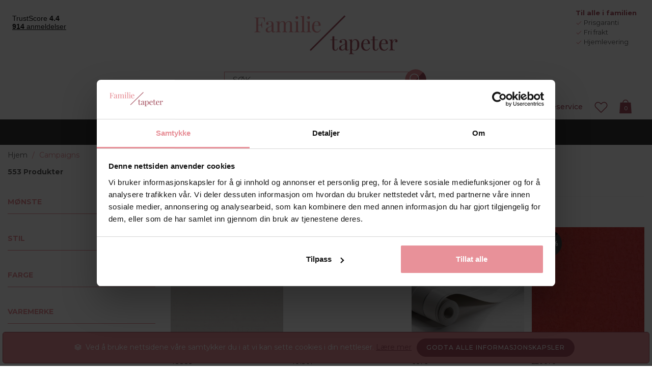

--- FILE ---
content_type: text/html
request_url: https://www.familietapeter.no/kampanjer
body_size: 713157
content:


<!DOCTYPE html>
<html lang="nb" dir="ltr" class="">
<head>
    <title>Campaigns - Kj&#xF8;p campaigns p&#xE5; nett | Familietapeter</title>
    <meta http-equiv="Content-type" content="text/html;charset=UTF-8" />
    <meta name="description" content="Kj&#xF8;p campaigns p&#xE5; nett hos Familietapeter. Hos oss finner du et bredt utvalg av tapeter!  &#x2713; Billig &#x2713; Gratis frakt &#x2713; Rask levering" />
    <meta name="keywords" content="" />
    <meta name="generator" content="nopCommerce" />
    <meta name="viewport" content="width=device-width, initial-scale=1.0, maximum-scale=1.0, user-scalable=no">
    
    <meta name="google-site-verification" content="XOWdsdIQF5-gbZvRsdcyAhK2MXnxxDMuL8Sjj4AFGQE" />
<!-- Start Google Tag Manager -->
<script>(function(w,d,s,l,i){w[l]=w[l]||[];w[l].push({'gtm.start':
new Date().getTime(),event:'gtm.js'});var f=d.getElementsByTagName(s)[0],
j=d.createElement(s),dl=l!='dataLayer'?'&l='+l:'';j.async=true;j.src=
'https://www.googletagmanager.com/gtm.js?id='+i+dl;f.parentNode.insertBefore(j,f);
})(window,document,'script','dataLayer','GTM-M2T35WZ');</script>
<!-- End Google Tag Manager -->

<!-- Pinterest Tag --><script>!function(e){if(!window.pintrk){window.pintrk = function () {window.pintrk.queue.push(Array.prototype.slice.call(arguments))};var  n=window.pintrk;n.queue=[],n.version="3.0";var  t=document.createElement("script");t.async=!0,t.src=e;var  r=document.getElementsByTagName("script")[0];  r.parentNode.insertBefore(t,r)}}("https://s.pinimg.com/ct/core.js");pintrk('load', '2613622872242', {em: '<user_email_address>'});pintrk('page');</script><noscript><img height="1" width="1" style="display:none;" alt=""  src="https://ct.pinterest.com/v3/?event=init&tid=2613622872242&pd[em]=<hashed_email_address>&noscript=1" /></noscript><!-- end Pinterest Tag -->



        
        
	<style data-majako-html-cache-id="categorypage-css">*,:after,:before{box-sizing:border-box}html{-webkit-text-size-adjust:100%;-webkit-tap-highlight-color:rgba(0,0,0,0);font-family:sans-serif;line-height:1.15}article,aside,figcaption,figure,footer,header,hgroup,main,nav,section{display:block}body{color:#212529;font-family:-apple-system,BlinkMacSystemFont,Segoe UI,Roboto,Helvetica Neue,Arial,Noto Sans,Liberation Sans,sans-serif,Apple Color Emoji,Segoe UI Emoji,Segoe UI Symbol,Noto Color Emoji;font-size:1rem;margin:0;text-align:left}[tabindex="-1"]:focus:not(:focus-visible){outline:0!important}hr{box-sizing:content-box;height:0;overflow:visible}h1,h2,h3,h4,h5,h6{margin-bottom:.5rem;margin-top:0}p{margin-bottom:1rem;margin-top:0}abbr[data-original-title],abbr[title]{border-bottom:0;cursor:help;text-decoration:underline;text-decoration:underline dotted;text-decoration-skip-ink:none}address{font-style:normal;line-height:inherit}address,dl,ol,ul{margin-bottom:1rem}dl,ol,ul{margin-top:0}ol ol,ol ul,ul ol,ul ul{margin-bottom:0}dt{font-weight:700}dd{margin-bottom:.5rem;margin-left:0}blockquote{margin:0 0 1rem}b,strong{font-weight:bolder}small{font-size:80%}sub,sup{font-size:75%;line-height:0;position:relative;vertical-align:baseline}sub{bottom:-.25em}sup{top:-.5em}a{background-color:transparent;color:#007bff;text-decoration:none}a:hover{color:#0056b3;text-decoration:underline}a:not([href]):not([class]),a:not([href]):not([class]):hover{color:inherit;text-decoration:none}code,kbd,pre,samp{font-family:SFMono-Regular,Menlo,Monaco,Consolas,Liberation Mono,Courier New,monospace;font-size:1em}pre{-ms-overflow-style:scrollbar;margin-bottom:1rem;margin-top:0;overflow:auto}figure{margin:0 0 1rem}img{border-style:none}img,svg{vertical-align:middle}svg{overflow:hidden}table{border-collapse:collapse}caption{caption-side:bottom;color:#6c757d;padding-bottom:.75rem;padding-top:.75rem;text-align:left}th{text-align:inherit;text-align:-webkit-match-parent}label{display:inline-block;margin-bottom:.5rem}button{border-radius:0}button:focus:not(:focus-visible){outline:0}button,input,optgroup,select,textarea{font-family:inherit;font-size:inherit;line-height:inherit;margin:0}button,input{overflow:visible}button,select{text-transform:none}[role=button]{cursor:pointer}select{word-wrap:normal}[type=button],[type=reset],[type=submit],button{-webkit-appearance:button}[type=button]:not(:disabled),[type=reset]:not(:disabled),[type=submit]:not(:disabled),button:not(:disabled){cursor:pointer}[type=button]::-moz-focus-inner,[type=reset]::-moz-focus-inner,[type=submit]::-moz-focus-inner,button::-moz-focus-inner{border-style:none;padding:0}input[type=checkbox],input[type=radio]{box-sizing:border-box;padding:0}textarea{overflow:auto;resize:vertical}fieldset{border:0;margin:0;min-width:0;padding:0}legend{color:inherit;display:block;font-size:1.5rem;line-height:inherit;margin-bottom:.5rem;max-width:100%;padding:0;white-space:normal;width:100%}progress{vertical-align:baseline}[type=number]::-webkit-inner-spin-button,[type=number]::-webkit-outer-spin-button{height:auto}[type=search]{-webkit-appearance:none;outline-offset:-2px}[type=search]::-webkit-search-decoration{-webkit-appearance:none}::-webkit-file-upload-button{-webkit-appearance:button;font:inherit}output{display:inline-block}summary{cursor:pointer;display:list-item}template{display:none}[hidden]{display:none!important}.bg-primary{background-color:#007bff!important}a.bg-primary:focus,a.bg-primary:hover,button.bg-primary:focus,button.bg-primary:hover{background-color:#0062cc!important}.bg-secondary{background-color:#6c757d!important}a.bg-secondary:focus,a.bg-secondary:hover,button.bg-secondary:focus,button.bg-secondary:hover{background-color:#545b62!important}.bg-success{background-color:#28a745!important}a.bg-success:focus,a.bg-success:hover,button.bg-success:focus,button.bg-success:hover{background-color:#1e7e34!important}.bg-info{background-color:#17a2b8!important}a.bg-info:focus,a.bg-info:hover,button.bg-info:focus,button.bg-info:hover{background-color:#117a8b!important}.bg-warning{background-color:#ffc107!important}a.bg-warning:focus,a.bg-warning:hover,button.bg-warning:focus,button.bg-warning:hover{background-color:#d39e00!important}.bg-danger{background-color:#dc3545!important}a.bg-danger:focus,a.bg-danger:hover,button.bg-danger:focus,button.bg-danger:hover{background-color:#bd2130!important}.bg-light{background-color:#f8f9fa!important}a.bg-light:focus,a.bg-light:hover,button.bg-light:focus,button.bg-light:hover{background-color:#dae0e5!important}.bg-dark{background-color:#343a40!important}a.bg-dark:focus,a.bg-dark:hover,button.bg-dark:focus,button.bg-dark:hover{background-color:#1d2124!important}.bg-transparent{background-color:transparent!important}.border{border:1px solid #dee2e6!important}.border-top{border-top:1px solid #dee2e6!important}.border-right{border-right:1px solid #dee2e6!important}.border-bottom{border-bottom:1px solid #dee2e6!important}.border-left{border-left:1px solid #dee2e6!important}.border-primary{border-color:#007bff!important}.border-secondary{border-color:#6c757d!important}.border-success{border-color:#28a745!important}.border-info{border-color:#17a2b8!important}.border-warning{border-color:#ffc107!important}.border-danger{border-color:#dc3545!important}.border-light{border-color:#f8f9fa!important}.border-dark{border-color:#343a40!important}.border-white{border-color:#fff!important}.rounded-sm{border-radius:.2rem!important}.rounded{border-radius:.25rem!important}.rounded-top{border-top-left-radius:.25rem!important}.rounded-right,.rounded-top{border-top-right-radius:.25rem!important}.rounded-bottom,.rounded-right{border-bottom-right-radius:.25rem!important}.rounded-bottom,.rounded-left{border-bottom-left-radius:.25rem!important}.rounded-left{border-top-left-radius:.25rem!important}.rounded-lg{border-radius:.3rem!important}.rounded-circle{border-radius:50%!important}.rounded-pill{border-radius:50rem!important}.flex-row{flex-direction:row!important}.flex-column{flex-direction:column!important}.flex-row-reverse{flex-direction:row-reverse!important}.flex-column-reverse{flex-direction:column-reverse!important}.flex-wrap{flex-wrap:wrap!important}.flex-nowrap{flex-wrap:nowrap!important}.flex-wrap-reverse{flex-wrap:wrap-reverse!important}.flex-fill{flex:1 1 auto!important}.flex-grow-0{flex-grow:0!important}.flex-grow-1{flex-grow:1!important}.flex-shrink-0{flex-shrink:0!important}.flex-shrink-1{flex-shrink:1!important}.justify-content-start{justify-content:flex-start!important}.justify-content-end{justify-content:flex-end!important}.justify-content-center{justify-content:center!important}.justify-content-between{justify-content:space-between!important}.justify-content-around{justify-content:space-around!important}.align-items-start{align-items:flex-start!important}.align-items-end{align-items:flex-end!important}.align-items-center{align-items:center!important}.align-items-baseline{align-items:baseline!important}.align-items-stretch{align-items:stretch!important}.align-content-start{align-content:flex-start!important}.align-content-end{align-content:flex-end!important}.align-content-center{align-content:center!important}.align-content-between{align-content:space-between!important}.align-content-around{align-content:space-around!important}.align-content-stretch{align-content:stretch!important}.align-self-auto{align-self:auto!important}.align-self-start{align-self:flex-start!important}.align-self-end{align-self:flex-end!important}.align-self-center{align-self:center!important}.align-self-baseline{align-self:baseline!important}.align-self-stretch{align-self:stretch!important}@media(min-width:576px){.flex-sm-row{flex-direction:row!important}.flex-sm-column{flex-direction:column!important}.flex-sm-row-reverse{flex-direction:row-reverse!important}.flex-sm-column-reverse{flex-direction:column-reverse!important}.flex-sm-wrap{flex-wrap:wrap!important}.flex-sm-nowrap{flex-wrap:nowrap!important}.flex-sm-wrap-reverse{flex-wrap:wrap-reverse!important}.flex-sm-fill{flex:1 1 auto!important}.flex-sm-grow-0{flex-grow:0!important}.flex-sm-grow-1{flex-grow:1!important}.flex-sm-shrink-0{flex-shrink:0!important}.flex-sm-shrink-1{flex-shrink:1!important}.justify-content-sm-start{justify-content:flex-start!important}.justify-content-sm-end{justify-content:flex-end!important}.justify-content-sm-center{justify-content:center!important}.justify-content-sm-between{justify-content:space-between!important}.justify-content-sm-around{justify-content:space-around!important}.align-items-sm-start{align-items:flex-start!important}.align-items-sm-end{align-items:flex-end!important}.align-items-sm-center{align-items:center!important}.align-items-sm-baseline{align-items:baseline!important}.align-items-sm-stretch{align-items:stretch!important}.align-content-sm-start{align-content:flex-start!important}.align-content-sm-end{align-content:flex-end!important}.align-content-sm-center{align-content:center!important}.align-content-sm-between{align-content:space-between!important}.align-content-sm-around{align-content:space-around!important}.align-content-sm-stretch{align-content:stretch!important}.align-self-sm-auto{align-self:auto!important}.align-self-sm-start{align-self:flex-start!important}.align-self-sm-end{align-self:flex-end!important}.align-self-sm-center{align-self:center!important}.align-self-sm-baseline{align-self:baseline!important}.align-self-sm-stretch{align-self:stretch!important}}@media(min-width:768px){.flex-md-row{flex-direction:row!important}.flex-md-column{flex-direction:column!important}.flex-md-row-reverse{flex-direction:row-reverse!important}.flex-md-column-reverse{flex-direction:column-reverse!important}.flex-md-wrap{flex-wrap:wrap!important}.flex-md-nowrap{flex-wrap:nowrap!important}.flex-md-wrap-reverse{flex-wrap:wrap-reverse!important}.flex-md-fill{flex:1 1 auto!important}.flex-md-grow-0{flex-grow:0!important}.flex-md-grow-1{flex-grow:1!important}.flex-md-shrink-0{flex-shrink:0!important}.flex-md-shrink-1{flex-shrink:1!important}.justify-content-md-start{justify-content:flex-start!important}.justify-content-md-end{justify-content:flex-end!important}.justify-content-md-center{justify-content:center!important}.justify-content-md-between{justify-content:space-between!important}.justify-content-md-around{justify-content:space-around!important}.align-items-md-start{align-items:flex-start!important}.align-items-md-end{align-items:flex-end!important}.align-items-md-center{align-items:center!important}.align-items-md-baseline{align-items:baseline!important}.align-items-md-stretch{align-items:stretch!important}.align-content-md-start{align-content:flex-start!important}.align-content-md-end{align-content:flex-end!important}.align-content-md-center{align-content:center!important}.align-content-md-between{align-content:space-between!important}.align-content-md-around{align-content:space-around!important}.align-content-md-stretch{align-content:stretch!important}.align-self-md-auto{align-self:auto!important}.align-self-md-start{align-self:flex-start!important}.align-self-md-end{align-self:flex-end!important}.align-self-md-center{align-self:center!important}.align-self-md-baseline{align-self:baseline!important}.align-self-md-stretch{align-self:stretch!important}}@media(min-width:992px){.flex-lg-row{flex-direction:row!important}.flex-lg-column{flex-direction:column!important}.flex-lg-row-reverse{flex-direction:row-reverse!important}.flex-lg-column-reverse{flex-direction:column-reverse!important}.flex-lg-wrap{flex-wrap:wrap!important}.flex-lg-nowrap{flex-wrap:nowrap!important}.flex-lg-wrap-reverse{flex-wrap:wrap-reverse!important}.flex-lg-fill{flex:1 1 auto!important}.flex-lg-grow-0{flex-grow:0!important}.flex-lg-grow-1{flex-grow:1!important}.flex-lg-shrink-0{flex-shrink:0!important}.flex-lg-shrink-1{flex-shrink:1!important}.justify-content-lg-start{justify-content:flex-start!important}.justify-content-lg-end{justify-content:flex-end!important}.justify-content-lg-center{justify-content:center!important}.justify-content-lg-between{justify-content:space-between!important}.justify-content-lg-around{justify-content:space-around!important}.align-items-lg-start{align-items:flex-start!important}.align-items-lg-end{align-items:flex-end!important}.align-items-lg-center{align-items:center!important}.align-items-lg-baseline{align-items:baseline!important}.align-items-lg-stretch{align-items:stretch!important}.align-content-lg-start{align-content:flex-start!important}.align-content-lg-end{align-content:flex-end!important}.align-content-lg-center{align-content:center!important}.align-content-lg-between{align-content:space-between!important}.align-content-lg-around{align-content:space-around!important}.align-content-lg-stretch{align-content:stretch!important}.align-self-lg-auto{align-self:auto!important}.align-self-lg-start{align-self:flex-start!important}.align-self-lg-end{align-self:flex-end!important}.align-self-lg-center{align-self:center!important}.align-self-lg-baseline{align-self:baseline!important}.align-self-lg-stretch{align-self:stretch!important}}@media(min-width:1200px){.flex-xl-row{flex-direction:row!important}.flex-xl-column{flex-direction:column!important}.flex-xl-row-reverse{flex-direction:row-reverse!important}.flex-xl-column-reverse{flex-direction:column-reverse!important}.flex-xl-wrap{flex-wrap:wrap!important}.flex-xl-nowrap{flex-wrap:nowrap!important}.flex-xl-wrap-reverse{flex-wrap:wrap-reverse!important}.flex-xl-fill{flex:1 1 auto!important}.flex-xl-grow-0{flex-grow:0!important}.flex-xl-grow-1{flex-grow:1!important}.flex-xl-shrink-0{flex-shrink:0!important}.flex-xl-shrink-1{flex-shrink:1!important}.justify-content-xl-start{justify-content:flex-start!important}.justify-content-xl-end{justify-content:flex-end!important}.justify-content-xl-center{justify-content:center!important}.justify-content-xl-between{justify-content:space-between!important}.justify-content-xl-around{justify-content:space-around!important}.align-items-xl-start{align-items:flex-start!important}.align-items-xl-end{align-items:flex-end!important}.align-items-xl-center{align-items:center!important}.align-items-xl-baseline{align-items:baseline!important}.align-items-xl-stretch{align-items:stretch!important}.align-content-xl-start{align-content:flex-start!important}.align-content-xl-end{align-content:flex-end!important}.align-content-xl-center{align-content:center!important}.align-content-xl-between{align-content:space-between!important}.align-content-xl-around{align-content:space-around!important}.align-content-xl-stretch{align-content:stretch!important}.align-self-xl-auto{align-self:auto!important}.align-self-xl-start{align-self:flex-start!important}.align-self-xl-end{align-self:flex-end!important}.align-self-xl-center{align-self:center!important}.align-self-xl-baseline{align-self:baseline!important}.align-self-xl-stretch{align-self:stretch!important}}.float-left{float:left!important}.float-right{float:right!important}.float-none{float:none!important}@media(min-width:576px){.float-sm-left{float:left!important}.float-sm-right{float:right!important}.float-sm-none{float:none!important}}@media(min-width:768px){.float-md-left{float:left!important}.float-md-right{float:right!important}.float-md-none{float:none!important}}@media(min-width:992px){.float-lg-left{float:left!important}.float-lg-right{float:right!important}.float-lg-none{float:none!important}}@media(min-width:1200px){.float-xl-left{float:left!important}.float-xl-right{float:right!important}.float-xl-none{float:none!important}}.w-25{width:25%!important}.w-50{width:50%!important}.w-75{width:75%!important}.w-100{width:100%!important}.w-auto{width:auto!important}.h-25{height:25%!important}.h-50{height:50%!important}.h-75{height:75%!important}.h-100{height:100%!important}.h-auto{height:auto!important}.mw-100{max-width:100%!important}.mh-100{max-height:100%!important}.min-vw-100{min-width:100vw!important}.min-vh-100{min-height:100vh!important}.vw-100{width:100vw!important}.vh-100{height:100vh!important}.m-0{margin:0!important}.mt-0,.my-0{margin-top:0!important}.mr-0,.mx-0{margin-right:0!important}.mb-0,.my-0{margin-bottom:0!important}.ml-0,.mx-0{margin-left:0!important}.m-1{margin:.25rem!important}.mt-1,.my-1{margin-top:.25rem!important}.mr-1,.mx-1{margin-right:.25rem!important}.mb-1,.my-1{margin-bottom:.25rem!important}.ml-1,.mx-1{margin-left:.25rem!important}.m-2{margin:.5rem!important}.mt-2,.my-2{margin-top:.5rem!important}.mr-2,.mx-2{margin-right:.5rem!important}.mb-2,.my-2{margin-bottom:.5rem!important}.ml-2,.mx-2{margin-left:.5rem!important}.m-3{margin:1rem!important}.mt-3,.my-3{margin-top:1rem!important}.mr-3,.mx-3{margin-right:1rem!important}.mb-3,.my-3{margin-bottom:1rem!important}.ml-3,.mx-3{margin-left:1rem!important}.m-4{margin:1.5rem!important}.mt-4,.my-4{margin-top:1.5rem!important}.mr-4,.mx-4{margin-right:1.5rem!important}.mb-4,.my-4{margin-bottom:1.5rem!important}.ml-4,.mx-4{margin-left:1.5rem!important}.m-5{margin:3rem!important}.mt-5,.my-5{margin-top:3rem!important}.mr-5,.mx-5{margin-right:3rem!important}.mb-5,.my-5{margin-bottom:3rem!important}.ml-5,.mx-5{margin-left:3rem!important}.p-0{padding:0!important}.pt-0,.py-0{padding-top:0!important}.pr-0,.px-0{padding-right:0!important}.pb-0,.py-0{padding-bottom:0!important}.pl-0,.px-0{padding-left:0!important}.p-1{padding:.25rem!important}.pt-1,.py-1{padding-top:.25rem!important}.pr-1,.px-1{padding-right:.25rem!important}.pb-1,.py-1{padding-bottom:.25rem!important}.pl-1,.px-1{padding-left:.25rem!important}.p-2{padding:.5rem!important}.pt-2,.py-2{padding-top:.5rem!important}.pr-2,.px-2{padding-right:.5rem!important}.pb-2,.py-2{padding-bottom:.5rem!important}.pl-2,.px-2{padding-left:.5rem!important}.p-3{padding:1rem!important}.pt-3,.py-3{padding-top:1rem!important}.pr-3,.px-3{padding-right:1rem!important}.pb-3,.py-3{padding-bottom:1rem!important}.pl-3,.px-3{padding-left:1rem!important}.p-4{padding:1.5rem!important}.pt-4,.py-4{padding-top:1.5rem!important}.pr-4,.px-4{padding-right:1.5rem!important}.pb-4,.py-4{padding-bottom:1.5rem!important}.pl-4,.px-4{padding-left:1.5rem!important}.p-5{padding:3rem!important}.pt-5,.py-5{padding-top:3rem!important}.pr-5,.px-5{padding-right:3rem!important}.pb-5,.py-5{padding-bottom:3rem!important}.pl-5,.px-5{padding-left:3rem!important}.m-n1{margin:-.25rem!important}.mt-n1,.my-n1{margin-top:-.25rem!important}.mr-n1,.mx-n1{margin-right:-.25rem!important}.mb-n1,.my-n1{margin-bottom:-.25rem!important}.ml-n1,.mx-n1{margin-left:-.25rem!important}.m-n2{margin:-.5rem!important}.mt-n2,.my-n2{margin-top:-.5rem!important}.mr-n2,.mx-n2{margin-right:-.5rem!important}.mb-n2,.my-n2{margin-bottom:-.5rem!important}.ml-n2,.mx-n2{margin-left:-.5rem!important}.m-n3{margin:-1rem!important}.mt-n3,.my-n3{margin-top:-1rem!important}.mr-n3,.mx-n3{margin-right:-1rem!important}.mb-n3,.my-n3{margin-bottom:-1rem!important}.ml-n3,.mx-n3{margin-left:-1rem!important}.m-n4{margin:-1.5rem!important}.mt-n4,.my-n4{margin-top:-1.5rem!important}.mr-n4,.mx-n4{margin-right:-1.5rem!important}.mb-n4,.my-n4{margin-bottom:-1.5rem!important}.ml-n4,.mx-n4{margin-left:-1.5rem!important}.m-n5{margin:-3rem!important}.mt-n5,.my-n5{margin-top:-3rem!important}.mr-n5,.mx-n5{margin-right:-3rem!important}.mb-n5,.my-n5{margin-bottom:-3rem!important}.ml-n5,.mx-n5{margin-left:-3rem!important}.m-auto{margin:auto!important}.mt-auto,.my-auto{margin-top:auto!important}.mr-auto,.mx-auto{margin-right:auto!important}.mb-auto,.my-auto{margin-bottom:auto!important}.ml-auto,.mx-auto{margin-left:auto!important}@media(min-width:576px){.m-sm-0{margin:0!important}.mt-sm-0,.my-sm-0{margin-top:0!important}.mr-sm-0,.mx-sm-0{margin-right:0!important}.mb-sm-0,.my-sm-0{margin-bottom:0!important}.ml-sm-0,.mx-sm-0{margin-left:0!important}.m-sm-1{margin:.25rem!important}.mt-sm-1,.my-sm-1{margin-top:.25rem!important}.mr-sm-1,.mx-sm-1{margin-right:.25rem!important}.mb-sm-1,.my-sm-1{margin-bottom:.25rem!important}.ml-sm-1,.mx-sm-1{margin-left:.25rem!important}.m-sm-2{margin:.5rem!important}.mt-sm-2,.my-sm-2{margin-top:.5rem!important}.mr-sm-2,.mx-sm-2{margin-right:.5rem!important}.mb-sm-2,.my-sm-2{margin-bottom:.5rem!important}.ml-sm-2,.mx-sm-2{margin-left:.5rem!important}.m-sm-3{margin:1rem!important}.mt-sm-3,.my-sm-3{margin-top:1rem!important}.mr-sm-3,.mx-sm-3{margin-right:1rem!important}.mb-sm-3,.my-sm-3{margin-bottom:1rem!important}.ml-sm-3,.mx-sm-3{margin-left:1rem!important}.m-sm-4{margin:1.5rem!important}.mt-sm-4,.my-sm-4{margin-top:1.5rem!important}.mr-sm-4,.mx-sm-4{margin-right:1.5rem!important}.mb-sm-4,.my-sm-4{margin-bottom:1.5rem!important}.ml-sm-4,.mx-sm-4{margin-left:1.5rem!important}.m-sm-5{margin:3rem!important}.mt-sm-5,.my-sm-5{margin-top:3rem!important}.mr-sm-5,.mx-sm-5{margin-right:3rem!important}.mb-sm-5,.my-sm-5{margin-bottom:3rem!important}.ml-sm-5,.mx-sm-5{margin-left:3rem!important}.p-sm-0{padding:0!important}.pt-sm-0,.py-sm-0{padding-top:0!important}.pr-sm-0,.px-sm-0{padding-right:0!important}.pb-sm-0,.py-sm-0{padding-bottom:0!important}.pl-sm-0,.px-sm-0{padding-left:0!important}.p-sm-1{padding:.25rem!important}.pt-sm-1,.py-sm-1{padding-top:.25rem!important}.pr-sm-1,.px-sm-1{padding-right:.25rem!important}.pb-sm-1,.py-sm-1{padding-bottom:.25rem!important}.pl-sm-1,.px-sm-1{padding-left:.25rem!important}.p-sm-2{padding:.5rem!important}.pt-sm-2,.py-sm-2{padding-top:.5rem!important}.pr-sm-2,.px-sm-2{padding-right:.5rem!important}.pb-sm-2,.py-sm-2{padding-bottom:.5rem!important}.pl-sm-2,.px-sm-2{padding-left:.5rem!important}.p-sm-3{padding:1rem!important}.pt-sm-3,.py-sm-3{padding-top:1rem!important}.pr-sm-3,.px-sm-3{padding-right:1rem!important}.pb-sm-3,.py-sm-3{padding-bottom:1rem!important}.pl-sm-3,.px-sm-3{padding-left:1rem!important}.p-sm-4{padding:1.5rem!important}.pt-sm-4,.py-sm-4{padding-top:1.5rem!important}.pr-sm-4,.px-sm-4{padding-right:1.5rem!important}.pb-sm-4,.py-sm-4{padding-bottom:1.5rem!important}.pl-sm-4,.px-sm-4{padding-left:1.5rem!important}.p-sm-5{padding:3rem!important}.pt-sm-5,.py-sm-5{padding-top:3rem!important}.pr-sm-5,.px-sm-5{padding-right:3rem!important}.pb-sm-5,.py-sm-5{padding-bottom:3rem!important}.pl-sm-5,.px-sm-5{padding-left:3rem!important}.m-sm-n1{margin:-.25rem!important}.mt-sm-n1,.my-sm-n1{margin-top:-.25rem!important}.mr-sm-n1,.mx-sm-n1{margin-right:-.25rem!important}.mb-sm-n1,.my-sm-n1{margin-bottom:-.25rem!important}.ml-sm-n1,.mx-sm-n1{margin-left:-.25rem!important}.m-sm-n2{margin:-.5rem!important}.mt-sm-n2,.my-sm-n2{margin-top:-.5rem!important}.mr-sm-n2,.mx-sm-n2{margin-right:-.5rem!important}.mb-sm-n2,.my-sm-n2{margin-bottom:-.5rem!important}.ml-sm-n2,.mx-sm-n2{margin-left:-.5rem!important}.m-sm-n3{margin:-1rem!important}.mt-sm-n3,.my-sm-n3{margin-top:-1rem!important}.mr-sm-n3,.mx-sm-n3{margin-right:-1rem!important}.mb-sm-n3,.my-sm-n3{margin-bottom:-1rem!important}.ml-sm-n3,.mx-sm-n3{margin-left:-1rem!important}.m-sm-n4{margin:-1.5rem!important}.mt-sm-n4,.my-sm-n4{margin-top:-1.5rem!important}.mr-sm-n4,.mx-sm-n4{margin-right:-1.5rem!important}.mb-sm-n4,.my-sm-n4{margin-bottom:-1.5rem!important}.ml-sm-n4,.mx-sm-n4{margin-left:-1.5rem!important}.m-sm-n5{margin:-3rem!important}.mt-sm-n5,.my-sm-n5{margin-top:-3rem!important}.mr-sm-n5,.mx-sm-n5{margin-right:-3rem!important}.mb-sm-n5,.my-sm-n5{margin-bottom:-3rem!important}.ml-sm-n5,.mx-sm-n5{margin-left:-3rem!important}.m-sm-auto{margin:auto!important}.mt-sm-auto,.my-sm-auto{margin-top:auto!important}.mr-sm-auto,.mx-sm-auto{margin-right:auto!important}.mb-sm-auto,.my-sm-auto{margin-bottom:auto!important}.ml-sm-auto,.mx-sm-auto{margin-left:auto!important}}@media(min-width:768px){.m-md-0{margin:0!important}.mt-md-0,.my-md-0{margin-top:0!important}.mr-md-0,.mx-md-0{margin-right:0!important}.mb-md-0,.my-md-0{margin-bottom:0!important}.ml-md-0,.mx-md-0{margin-left:0!important}.m-md-1{margin:.25rem!important}.mt-md-1,.my-md-1{margin-top:.25rem!important}.mr-md-1,.mx-md-1{margin-right:.25rem!important}.mb-md-1,.my-md-1{margin-bottom:.25rem!important}.ml-md-1,.mx-md-1{margin-left:.25rem!important}.m-md-2{margin:.5rem!important}.mt-md-2,.my-md-2{margin-top:.5rem!important}.mr-md-2,.mx-md-2{margin-right:.5rem!important}.mb-md-2,.my-md-2{margin-bottom:.5rem!important}.ml-md-2,.mx-md-2{margin-left:.5rem!important}.m-md-3{margin:1rem!important}.mt-md-3,.my-md-3{margin-top:1rem!important}.mr-md-3,.mx-md-3{margin-right:1rem!important}.mb-md-3,.my-md-3{margin-bottom:1rem!important}.ml-md-3,.mx-md-3{margin-left:1rem!important}.m-md-4{margin:1.5rem!important}.mt-md-4,.my-md-4{margin-top:1.5rem!important}.mr-md-4,.mx-md-4{margin-right:1.5rem!important}.mb-md-4,.my-md-4{margin-bottom:1.5rem!important}.ml-md-4,.mx-md-4{margin-left:1.5rem!important}.m-md-5{margin:3rem!important}.mt-md-5,.my-md-5{margin-top:3rem!important}.mr-md-5,.mx-md-5{margin-right:3rem!important}.mb-md-5,.my-md-5{margin-bottom:3rem!important}.ml-md-5,.mx-md-5{margin-left:3rem!important}.p-md-0{padding:0!important}.pt-md-0,.py-md-0{padding-top:0!important}.pr-md-0,.px-md-0{padding-right:0!important}.pb-md-0,.py-md-0{padding-bottom:0!important}.pl-md-0,.px-md-0{padding-left:0!important}.p-md-1{padding:.25rem!important}.pt-md-1,.py-md-1{padding-top:.25rem!important}.pr-md-1,.px-md-1{padding-right:.25rem!important}.pb-md-1,.py-md-1{padding-bottom:.25rem!important}.pl-md-1,.px-md-1{padding-left:.25rem!important}.p-md-2{padding:.5rem!important}.pt-md-2,.py-md-2{padding-top:.5rem!important}.pr-md-2,.px-md-2{padding-right:.5rem!important}.pb-md-2,.py-md-2{padding-bottom:.5rem!important}.pl-md-2,.px-md-2{padding-left:.5rem!important}.p-md-3{padding:1rem!important}.pt-md-3,.py-md-3{padding-top:1rem!important}.pr-md-3,.px-md-3{padding-right:1rem!important}.pb-md-3,.py-md-3{padding-bottom:1rem!important}.pl-md-3,.px-md-3{padding-left:1rem!important}.p-md-4{padding:1.5rem!important}.pt-md-4,.py-md-4{padding-top:1.5rem!important}.pr-md-4,.px-md-4{padding-right:1.5rem!important}.pb-md-4,.py-md-4{padding-bottom:1.5rem!important}.pl-md-4,.px-md-4{padding-left:1.5rem!important}.p-md-5{padding:3rem!important}.pt-md-5,.py-md-5{padding-top:3rem!important}.pr-md-5,.px-md-5{padding-right:3rem!important}.pb-md-5,.py-md-5{padding-bottom:3rem!important}.pl-md-5,.px-md-5{padding-left:3rem!important}.m-md-n1{margin:-.25rem!important}.mt-md-n1,.my-md-n1{margin-top:-.25rem!important}.mr-md-n1,.mx-md-n1{margin-right:-.25rem!important}.mb-md-n1,.my-md-n1{margin-bottom:-.25rem!important}.ml-md-n1,.mx-md-n1{margin-left:-.25rem!important}.m-md-n2{margin:-.5rem!important}.mt-md-n2,.my-md-n2{margin-top:-.5rem!important}.mr-md-n2,.mx-md-n2{margin-right:-.5rem!important}.mb-md-n2,.my-md-n2{margin-bottom:-.5rem!important}.ml-md-n2,.mx-md-n2{margin-left:-.5rem!important}.m-md-n3{margin:-1rem!important}.mt-md-n3,.my-md-n3{margin-top:-1rem!important}.mr-md-n3,.mx-md-n3{margin-right:-1rem!important}.mb-md-n3,.my-md-n3{margin-bottom:-1rem!important}.ml-md-n3,.mx-md-n3{margin-left:-1rem!important}.m-md-n4{margin:-1.5rem!important}.mt-md-n4,.my-md-n4{margin-top:-1.5rem!important}.mr-md-n4,.mx-md-n4{margin-right:-1.5rem!important}.mb-md-n4,.my-md-n4{margin-bottom:-1.5rem!important}.ml-md-n4,.mx-md-n4{margin-left:-1.5rem!important}.m-md-n5{margin:-3rem!important}.mt-md-n5,.my-md-n5{margin-top:-3rem!important}.mr-md-n5,.mx-md-n5{margin-right:-3rem!important}.mb-md-n5,.my-md-n5{margin-bottom:-3rem!important}.ml-md-n5,.mx-md-n5{margin-left:-3rem!important}.m-md-auto{margin:auto!important}.mt-md-auto,.my-md-auto{margin-top:auto!important}.mr-md-auto,.mx-md-auto{margin-right:auto!important}.mb-md-auto,.my-md-auto{margin-bottom:auto!important}.ml-md-auto,.mx-md-auto{margin-left:auto!important}}@media(min-width:992px){.m-lg-0{margin:0!important}.mt-lg-0,.my-lg-0{margin-top:0!important}.mr-lg-0,.mx-lg-0{margin-right:0!important}.mb-lg-0,.my-lg-0{margin-bottom:0!important}.ml-lg-0,.mx-lg-0{margin-left:0!important}.m-lg-1{margin:.25rem!important}.mt-lg-1,.my-lg-1{margin-top:.25rem!important}.mr-lg-1,.mx-lg-1{margin-right:.25rem!important}.mb-lg-1,.my-lg-1{margin-bottom:.25rem!important}.ml-lg-1,.mx-lg-1{margin-left:.25rem!important}.m-lg-2{margin:.5rem!important}.mt-lg-2,.my-lg-2{margin-top:.5rem!important}.mr-lg-2,.mx-lg-2{margin-right:.5rem!important}.mb-lg-2,.my-lg-2{margin-bottom:.5rem!important}.ml-lg-2,.mx-lg-2{margin-left:.5rem!important}.m-lg-3{margin:1rem!important}.mt-lg-3,.my-lg-3{margin-top:1rem!important}.mr-lg-3,.mx-lg-3{margin-right:1rem!important}.mb-lg-3,.my-lg-3{margin-bottom:1rem!important}.ml-lg-3,.mx-lg-3{margin-left:1rem!important}.m-lg-4{margin:1.5rem!important}.mt-lg-4,.my-lg-4{margin-top:1.5rem!important}.mr-lg-4,.mx-lg-4{margin-right:1.5rem!important}.mb-lg-4,.my-lg-4{margin-bottom:1.5rem!important}.ml-lg-4,.mx-lg-4{margin-left:1.5rem!important}.m-lg-5{margin:3rem!important}.mt-lg-5,.my-lg-5{margin-top:3rem!important}.mr-lg-5,.mx-lg-5{margin-right:3rem!important}.mb-lg-5,.my-lg-5{margin-bottom:3rem!important}.ml-lg-5,.mx-lg-5{margin-left:3rem!important}.p-lg-0{padding:0!important}.pt-lg-0,.py-lg-0{padding-top:0!important}.pr-lg-0,.px-lg-0{padding-right:0!important}.pb-lg-0,.py-lg-0{padding-bottom:0!important}.pl-lg-0,.px-lg-0{padding-left:0!important}.p-lg-1{padding:.25rem!important}.pt-lg-1,.py-lg-1{padding-top:.25rem!important}.pr-lg-1,.px-lg-1{padding-right:.25rem!important}.pb-lg-1,.py-lg-1{padding-bottom:.25rem!important}.pl-lg-1,.px-lg-1{padding-left:.25rem!important}.p-lg-2{padding:.5rem!important}.pt-lg-2,.py-lg-2{padding-top:.5rem!important}.pr-lg-2,.px-lg-2{padding-right:.5rem!important}.pb-lg-2,.py-lg-2{padding-bottom:.5rem!important}.pl-lg-2,.px-lg-2{padding-left:.5rem!important}.p-lg-3{padding:1rem!important}.pt-lg-3,.py-lg-3{padding-top:1rem!important}.pr-lg-3,.px-lg-3{padding-right:1rem!important}.pb-lg-3,.py-lg-3{padding-bottom:1rem!important}.pl-lg-3,.px-lg-3{padding-left:1rem!important}.p-lg-4{padding:1.5rem!important}.pt-lg-4,.py-lg-4{padding-top:1.5rem!important}.pr-lg-4,.px-lg-4{padding-right:1.5rem!important}.pb-lg-4,.py-lg-4{padding-bottom:1.5rem!important}.pl-lg-4,.px-lg-4{padding-left:1.5rem!important}.p-lg-5{padding:3rem!important}.pt-lg-5,.py-lg-5{padding-top:3rem!important}.pr-lg-5,.px-lg-5{padding-right:3rem!important}.pb-lg-5,.py-lg-5{padding-bottom:3rem!important}.pl-lg-5,.px-lg-5{padding-left:3rem!important}.m-lg-n1{margin:-.25rem!important}.mt-lg-n1,.my-lg-n1{margin-top:-.25rem!important}.mr-lg-n1,.mx-lg-n1{margin-right:-.25rem!important}.mb-lg-n1,.my-lg-n1{margin-bottom:-.25rem!important}.ml-lg-n1,.mx-lg-n1{margin-left:-.25rem!important}.m-lg-n2{margin:-.5rem!important}.mt-lg-n2,.my-lg-n2{margin-top:-.5rem!important}.mr-lg-n2,.mx-lg-n2{margin-right:-.5rem!important}.mb-lg-n2,.my-lg-n2{margin-bottom:-.5rem!important}.ml-lg-n2,.mx-lg-n2{margin-left:-.5rem!important}.m-lg-n3{margin:-1rem!important}.mt-lg-n3,.my-lg-n3{margin-top:-1rem!important}.mr-lg-n3,.mx-lg-n3{margin-right:-1rem!important}.mb-lg-n3,.my-lg-n3{margin-bottom:-1rem!important}.ml-lg-n3,.mx-lg-n3{margin-left:-1rem!important}.m-lg-n4{margin:-1.5rem!important}.mt-lg-n4,.my-lg-n4{margin-top:-1.5rem!important}.mr-lg-n4,.mx-lg-n4{margin-right:-1.5rem!important}.mb-lg-n4,.my-lg-n4{margin-bottom:-1.5rem!important}.ml-lg-n4,.mx-lg-n4{margin-left:-1.5rem!important}.m-lg-n5{margin:-3rem!important}.mt-lg-n5,.my-lg-n5{margin-top:-3rem!important}.mr-lg-n5,.mx-lg-n5{margin-right:-3rem!important}.mb-lg-n5,.my-lg-n5{margin-bottom:-3rem!important}.ml-lg-n5,.mx-lg-n5{margin-left:-3rem!important}.m-lg-auto{margin:auto!important}.mt-lg-auto,.my-lg-auto{margin-top:auto!important}.mr-lg-auto,.mx-lg-auto{margin-right:auto!important}.mb-lg-auto,.my-lg-auto{margin-bottom:auto!important}.ml-lg-auto,.mx-lg-auto{margin-left:auto!important}}@media(min-width:1200px){.m-xl-0{margin:0!important}.mt-xl-0,.my-xl-0{margin-top:0!important}.mr-xl-0,.mx-xl-0{margin-right:0!important}.mb-xl-0,.my-xl-0{margin-bottom:0!important}.ml-xl-0,.mx-xl-0{margin-left:0!important}.m-xl-1{margin:.25rem!important}.mt-xl-1,.my-xl-1{margin-top:.25rem!important}.mr-xl-1,.mx-xl-1{margin-right:.25rem!important}.mb-xl-1,.my-xl-1{margin-bottom:.25rem!important}.ml-xl-1,.mx-xl-1{margin-left:.25rem!important}.m-xl-2{margin:.5rem!important}.mt-xl-2,.my-xl-2{margin-top:.5rem!important}.mr-xl-2,.mx-xl-2{margin-right:.5rem!important}.mb-xl-2,.my-xl-2{margin-bottom:.5rem!important}.ml-xl-2,.mx-xl-2{margin-left:.5rem!important}.m-xl-3{margin:1rem!important}.mt-xl-3,.my-xl-3{margin-top:1rem!important}.mr-xl-3,.mx-xl-3{margin-right:1rem!important}.mb-xl-3,.my-xl-3{margin-bottom:1rem!important}.ml-xl-3,.mx-xl-3{margin-left:1rem!important}.m-xl-4{margin:1.5rem!important}.mt-xl-4,.my-xl-4{margin-top:1.5rem!important}.mr-xl-4,.mx-xl-4{margin-right:1.5rem!important}.mb-xl-4,.my-xl-4{margin-bottom:1.5rem!important}.ml-xl-4,.mx-xl-4{margin-left:1.5rem!important}.m-xl-5{margin:3rem!important}.mt-xl-5,.my-xl-5{margin-top:3rem!important}.mr-xl-5,.mx-xl-5{margin-right:3rem!important}.mb-xl-5,.my-xl-5{margin-bottom:3rem!important}.ml-xl-5,.mx-xl-5{margin-left:3rem!important}.p-xl-0{padding:0!important}.pt-xl-0,.py-xl-0{padding-top:0!important}.pr-xl-0,.px-xl-0{padding-right:0!important}.pb-xl-0,.py-xl-0{padding-bottom:0!important}.pl-xl-0,.px-xl-0{padding-left:0!important}.p-xl-1{padding:.25rem!important}.pt-xl-1,.py-xl-1{padding-top:.25rem!important}.pr-xl-1,.px-xl-1{padding-right:.25rem!important}.pb-xl-1,.py-xl-1{padding-bottom:.25rem!important}.pl-xl-1,.px-xl-1{padding-left:.25rem!important}.p-xl-2{padding:.5rem!important}.pt-xl-2,.py-xl-2{padding-top:.5rem!important}.pr-xl-2,.px-xl-2{padding-right:.5rem!important}.pb-xl-2,.py-xl-2{padding-bottom:.5rem!important}.pl-xl-2,.px-xl-2{padding-left:.5rem!important}.p-xl-3{padding:1rem!important}.pt-xl-3,.py-xl-3{padding-top:1rem!important}.pr-xl-3,.px-xl-3{padding-right:1rem!important}.pb-xl-3,.py-xl-3{padding-bottom:1rem!important}.pl-xl-3,.px-xl-3{padding-left:1rem!important}.p-xl-4{padding:1.5rem!important}.pt-xl-4,.py-xl-4{padding-top:1.5rem!important}.pr-xl-4,.px-xl-4{padding-right:1.5rem!important}.pb-xl-4,.py-xl-4{padding-bottom:1.5rem!important}.pl-xl-4,.px-xl-4{padding-left:1.5rem!important}.p-xl-5{padding:3rem!important}.pt-xl-5,.py-xl-5{padding-top:3rem!important}.pr-xl-5,.px-xl-5{padding-right:3rem!important}.pb-xl-5,.py-xl-5{padding-bottom:3rem!important}.pl-xl-5,.px-xl-5{padding-left:3rem!important}.m-xl-n1{margin:-.25rem!important}.mt-xl-n1,.my-xl-n1{margin-top:-.25rem!important}.mr-xl-n1,.mx-xl-n1{margin-right:-.25rem!important}.mb-xl-n1,.my-xl-n1{margin-bottom:-.25rem!important}.ml-xl-n1,.mx-xl-n1{margin-left:-.25rem!important}.m-xl-n2{margin:-.5rem!important}.mt-xl-n2,.my-xl-n2{margin-top:-.5rem!important}.mr-xl-n2,.mx-xl-n2{margin-right:-.5rem!important}.mb-xl-n2,.my-xl-n2{margin-bottom:-.5rem!important}.ml-xl-n2,.mx-xl-n2{margin-left:-.5rem!important}.m-xl-n3{margin:-1rem!important}.mt-xl-n3,.my-xl-n3{margin-top:-1rem!important}.mr-xl-n3,.mx-xl-n3{margin-right:-1rem!important}.mb-xl-n3,.my-xl-n3{margin-bottom:-1rem!important}.ml-xl-n3,.mx-xl-n3{margin-left:-1rem!important}.m-xl-n4{margin:-1.5rem!important}.mt-xl-n4,.my-xl-n4{margin-top:-1.5rem!important}.mr-xl-n4,.mx-xl-n4{margin-right:-1.5rem!important}.mb-xl-n4,.my-xl-n4{margin-bottom:-1.5rem!important}.ml-xl-n4,.mx-xl-n4{margin-left:-1.5rem!important}.m-xl-n5{margin:-3rem!important}.mt-xl-n5,.my-xl-n5{margin-top:-3rem!important}.mr-xl-n5,.mx-xl-n5{margin-right:-3rem!important}.mb-xl-n5,.my-xl-n5{margin-bottom:-3rem!important}.ml-xl-n5,.mx-xl-n5{margin-left:-3rem!important}.m-xl-auto{margin:auto!important}.mt-xl-auto,.my-xl-auto{margin-top:auto!important}.mr-xl-auto,.mx-xl-auto{margin-right:auto!important}.mb-xl-auto,.my-xl-auto{margin-bottom:auto!important}.ml-xl-auto,.mx-xl-auto{margin-left:auto!important}}.text-monospace{font-family:SFMono-Regular,Menlo,Monaco,Consolas,Liberation Mono,Courier New,monospace!important}.text-justify{text-align:justify!important}.text-wrap{white-space:normal!important}.text-nowrap{white-space:nowrap!important}.text-truncate{overflow:hidden;text-overflow:ellipsis;white-space:nowrap}.text-left{text-align:left!important}.text-right{text-align:right!important}.text-center{text-align:center!important}@media(min-width:576px){.text-sm-left{text-align:left!important}.text-sm-right{text-align:right!important}.text-sm-center{text-align:center!important}}@media(min-width:768px){.text-md-left{text-align:left!important}.text-md-right{text-align:right!important}.text-md-center{text-align:center!important}}@media(min-width:992px){.text-lg-left{text-align:left!important}.text-lg-right{text-align:right!important}.text-lg-center{text-align:center!important}}@media(min-width:1200px){.text-xl-left{text-align:left!important}.text-xl-right{text-align:right!important}.text-xl-center{text-align:center!important}}.text-lowercase{text-transform:lowercase!important}.text-uppercase{text-transform:uppercase!important}.text-capitalize{text-transform:capitalize!important}.font-weight-light{font-weight:300!important}.font-weight-lighter{font-weight:lighter!important}.font-weight-normal{font-weight:400!important}.font-weight-bold{font-weight:700!important}.font-weight-bolder{font-weight:bolder!important}.font-italic{font-style:italic!important}.text-white{color:#fff!important}.text-primary{color:#007bff!important}a.text-primary:focus,a.text-primary:hover{color:#0056b3!important}.text-secondary{color:#6c757d!important}a.text-secondary:focus,a.text-secondary:hover{color:#494f54!important}.text-success{color:#28a745!important}a.text-success:focus,a.text-success:hover{color:#19692c!important}.text-info{color:#17a2b8!important}a.text-info:focus,a.text-info:hover{color:#0f6674!important}.text-warning{color:#ffc107!important}a.text-warning:focus,a.text-warning:hover{color:#ba8b00!important}.text-danger{color:#dc3545!important}a.text-danger:focus,a.text-danger:hover{color:#a71d2a!important}.text-light{color:#f8f9fa!important}a.text-light:focus,a.text-light:hover{color:#cbd3da!important}.text-dark{color:#343a40!important}a.text-dark:focus,a.text-dark:hover{color:#121416!important}.text-body{color:#212529!important}.text-muted{color:#6c757d!important}.text-black-50{color:rgba(0,0,0,.5)!important}.text-white-50{color:hsla(0,0%,100%,.5)!important}.text-hide{background-color:transparent;border:0;color:transparent;font:0/0 a;text-shadow:none}.text-break{word-wrap:break-word!important;word-break:break-word!important}.text-reset{color:inherit!important}.visible{visibility:visible!important}.invisible{visibility:hidden!important}.navbar{padding:.5rem 1rem}.navbar,.navbar .container,.navbar .container-fluid,.navbar .container-lg,.navbar .container-md,.navbar .container-sm,.navbar .container-xl,.navbar .container-xxl{align-items:center;display:flex;flex-wrap:wrap;justify-content:space-between}.navbar-brand{display:inline-block;font-size:1.25rem;line-height:inherit;margin-right:1rem;padding-bottom:.3125rem;padding-top:.3125rem;white-space:nowrap}.navbar-brand:focus,.navbar-brand:hover{text-decoration:none}.navbar-nav{display:flex;flex-direction:column;list-style:none;margin-bottom:0;padding-left:0}.navbar-nav .nav-link{padding-left:0;padding-right:0}.navbar-nav .dropdown-menu{float:none;position:static}.navbar-text{display:inline-block;padding-bottom:.5rem;padding-top:.5rem}.navbar-collapse{align-items:center;flex-basis:100%;flex-grow:1}.navbar-toggler{background-color:transparent;border:1px solid transparent;border-radius:.25rem;font-size:1.25rem;line-height:1;padding:.25rem .75rem}.navbar-toggler:focus,.navbar-toggler:hover{text-decoration:none}.navbar-toggler-icon{background:50%/100% 100% no-repeat;content:"";display:inline-block;height:1.5em;vertical-align:middle;width:1.5em}.navbar-nav-scroll{max-height:75vh;overflow-y:auto}@media(max-width:575.98px){.navbar-expand-sm>.container,.navbar-expand-sm>.container-fluid,.navbar-expand-sm>.container-lg,.navbar-expand-sm>.container-md,.navbar-expand-sm>.container-sm,.navbar-expand-sm>.container-xl,.navbar-expand-sm>.container-xxl{padding-left:0;padding-right:0}}@media(min-width:576px){.navbar-expand-sm{flex-flow:row nowrap;justify-content:flex-start}.navbar-expand-sm .navbar-nav{flex-direction:row}.navbar-expand-sm .navbar-nav .dropdown-menu{position:absolute}.navbar-expand-sm .navbar-nav .nav-link{padding-left:.5rem;padding-right:.5rem}.navbar-expand-sm>.container,.navbar-expand-sm>.container-fluid,.navbar-expand-sm>.container-lg,.navbar-expand-sm>.container-md,.navbar-expand-sm>.container-sm,.navbar-expand-sm>.container-xl,.navbar-expand-sm>.container-xxl{flex-wrap:nowrap}.navbar-expand-sm .navbar-nav-scroll{overflow:visible}.navbar-expand-sm .navbar-collapse{display:flex!important;flex-basis:auto}.navbar-expand-sm .navbar-toggler{display:none}}@media(max-width:767.98px){.navbar-expand-md>.container,.navbar-expand-md>.container-fluid,.navbar-expand-md>.container-lg,.navbar-expand-md>.container-md,.navbar-expand-md>.container-sm,.navbar-expand-md>.container-xl,.navbar-expand-md>.container-xxl{padding-left:0;padding-right:0}}@media(min-width:768px){.navbar-expand-md{flex-flow:row nowrap;justify-content:flex-start}.navbar-expand-md .navbar-nav{flex-direction:row}.navbar-expand-md .navbar-nav .dropdown-menu{position:absolute}.navbar-expand-md .navbar-nav .nav-link{padding-left:.5rem;padding-right:.5rem}.navbar-expand-md>.container,.navbar-expand-md>.container-fluid,.navbar-expand-md>.container-lg,.navbar-expand-md>.container-md,.navbar-expand-md>.container-sm,.navbar-expand-md>.container-xl,.navbar-expand-md>.container-xxl{flex-wrap:nowrap}.navbar-expand-md .navbar-nav-scroll{overflow:visible}.navbar-expand-md .navbar-collapse{display:flex!important;flex-basis:auto}.navbar-expand-md .navbar-toggler{display:none}}@media(max-width:991.98px){.navbar-expand-lg>.container,.navbar-expand-lg>.container-fluid,.navbar-expand-lg>.container-lg,.navbar-expand-lg>.container-md,.navbar-expand-lg>.container-sm,.navbar-expand-lg>.container-xl,.navbar-expand-lg>.container-xxl{padding-left:0;padding-right:0}}@media(min-width:992px){.navbar-expand-lg{flex-flow:row nowrap;justify-content:flex-start}.navbar-expand-lg .navbar-nav{flex-direction:row}.navbar-expand-lg .navbar-nav .dropdown-menu{position:absolute}.navbar-expand-lg .navbar-nav .nav-link{padding-left:.5rem;padding-right:.5rem}.navbar-expand-lg>.container,.navbar-expand-lg>.container-fluid,.navbar-expand-lg>.container-lg,.navbar-expand-lg>.container-md,.navbar-expand-lg>.container-sm,.navbar-expand-lg>.container-xl,.navbar-expand-lg>.container-xxl{flex-wrap:nowrap}.navbar-expand-lg .navbar-nav-scroll{overflow:visible}.navbar-expand-lg .navbar-collapse{display:flex!important;flex-basis:auto}.navbar-expand-lg .navbar-toggler{display:none}}@media(max-width:1199.98px){.navbar-expand-xl>.container,.navbar-expand-xl>.container-fluid,.navbar-expand-xl>.container-lg,.navbar-expand-xl>.container-md,.navbar-expand-xl>.container-sm,.navbar-expand-xl>.container-xl,.navbar-expand-xl>.container-xxl{padding-left:0;padding-right:0}}@media(min-width:1200px){.navbar-expand-xl{flex-flow:row nowrap;justify-content:flex-start}.navbar-expand-xl .navbar-nav{flex-direction:row}.navbar-expand-xl .navbar-nav .dropdown-menu{position:absolute}.navbar-expand-xl .navbar-nav .nav-link{padding-left:.5rem;padding-right:.5rem}.navbar-expand-xl>.container,.navbar-expand-xl>.container-fluid,.navbar-expand-xl>.container-lg,.navbar-expand-xl>.container-md,.navbar-expand-xl>.container-sm,.navbar-expand-xl>.container-xl,.navbar-expand-xl>.container-xxl{flex-wrap:nowrap}.navbar-expand-xl .navbar-nav-scroll{overflow:visible}.navbar-expand-xl .navbar-collapse{display:flex!important;flex-basis:auto}.navbar-expand-xl .navbar-toggler{display:none}}.navbar-expand{flex-flow:row nowrap;justify-content:flex-start}.navbar-expand>.container,.navbar-expand>.container-fluid,.navbar-expand>.container-lg,.navbar-expand>.container-md,.navbar-expand>.container-sm,.navbar-expand>.container-xl,.navbar-expand>.container-xxl{padding-left:0;padding-right:0}.navbar-expand .navbar-nav{flex-direction:row}.navbar-expand .navbar-nav .dropdown-menu{position:absolute}.navbar-expand .navbar-nav .nav-link{padding-left:.5rem;padding-right:.5rem}.navbar-expand>.container,.navbar-expand>.container-fluid,.navbar-expand>.container-lg,.navbar-expand>.container-md,.navbar-expand>.container-sm,.navbar-expand>.container-xl,.navbar-expand>.container-xxl{flex-wrap:nowrap}.navbar-expand .navbar-nav-scroll{overflow:visible}.navbar-expand .navbar-collapse{display:flex!important;flex-basis:auto}.navbar-expand .navbar-toggler{display:none}.navbar-light .navbar-brand,.navbar-light .navbar-brand:focus,.navbar-light .navbar-brand:hover{color:rgba(0,0,0,.9)}.navbar-light .navbar-nav .nav-link{color:rgba(0,0,0,.5)}.navbar-light .navbar-nav .nav-link:focus,.navbar-light .navbar-nav .nav-link:hover{color:rgba(0,0,0,.7)}.navbar-light .navbar-nav .nav-link.disabled{color:rgba(0,0,0,.3)}.navbar-light .navbar-nav .active>.nav-link,.navbar-light .navbar-nav .nav-link.active,.navbar-light .navbar-nav .nav-link.show,.navbar-light .navbar-nav .show>.nav-link{color:rgba(0,0,0,.9)}.navbar-light .navbar-toggler{border-color:rgba(0,0,0,.1);color:rgba(0,0,0,.5)}.navbar-light .navbar-toggler-icon{background-image:url("data:image/svg+xml;charset=utf-8,%3Csvg xmlns='http://www.w3.org/2000/svg' width='30' height='30'%3E%3Cpath stroke='rgba(0, 0, 0, 0.5)' stroke-linecap='round' stroke-miterlimit='10' stroke-width='2' d='M4 7h22M4 15h22M4 23h22'/%3E%3C/svg%3E")}.navbar-light .navbar-text{color:rgba(0,0,0,.5)}.navbar-light .navbar-text a,.navbar-light .navbar-text a:focus,.navbar-light .navbar-text a:hover{color:rgba(0,0,0,.9)}.navbar-dark .navbar-brand,.navbar-dark .navbar-brand:focus,.navbar-dark .navbar-brand:hover{color:#fff}.navbar-dark .navbar-nav .nav-link{color:hsla(0,0%,100%,.5)}.navbar-dark .navbar-nav .nav-link:focus,.navbar-dark .navbar-nav .nav-link:hover{color:hsla(0,0%,100%,.75)}.navbar-dark .navbar-nav .nav-link.disabled{color:hsla(0,0%,100%,.25)}.navbar-dark .navbar-nav .active>.nav-link,.navbar-dark .navbar-nav .nav-link.active,.navbar-dark .navbar-nav .nav-link.show,.navbar-dark .navbar-nav .show>.nav-link{color:#fff}.navbar-dark .navbar-toggler{border-color:hsla(0,0%,100%,.1);color:hsla(0,0%,100%,.5)}.navbar-dark .navbar-toggler-icon{background-image:url("data:image/svg+xml;charset=utf-8,%3Csvg xmlns='http://www.w3.org/2000/svg' width='30' height='30'%3E%3Cpath stroke='rgba(255, 255, 255, 0.5)' stroke-linecap='round' stroke-miterlimit='10' stroke-width='2' d='M4 7h22M4 15h22M4 23h22'/%3E%3C/svg%3E")}.navbar-dark .navbar-text{color:hsla(0,0%,100%,.5)}.navbar-dark .navbar-text a,.navbar-dark .navbar-text a:focus,.navbar-dark .navbar-text a:hover{color:#fff}.container,.container-fluid,.container-lg,.container-md,.container-sm,.container-xl,.container-xxl{margin-left:auto;margin-right:auto;padding-left:15px;padding-right:15px;width:100%}@media(min-width:576px){.container,.container-sm{max-width:555px}}@media(min-width:768px){.container,.container-md,.container-sm{max-width:750px}}@media(min-width:992px){.container,.container-lg,.container-md,.container-sm{max-width:970px}}@media(min-width:1200px){.container,.container-lg,.container-md,.container-sm,.container-xl{max-width:1170px}}.container,.container-lg,.container-md,.container-sm,.container-xl{max-width:1400px}.row{display:flex;flex-wrap:wrap;margin-left:-15px;margin-right:-15px}.no-gutters{margin-left:0;margin-right:0}.no-gutters>.col,.no-gutters>[class*=col-]{padding-left:0;padding-right:0}.col,.col-1,.col-10,.col-11,.col-12,.col-2,.col-3,.col-4,.col-5,.col-6,.col-7,.col-8,.col-9,.col-auto,.col-lg,.col-lg-1,.col-lg-10,.col-lg-11,.col-lg-12,.col-lg-2,.col-lg-3,.col-lg-4,.col-lg-5,.col-lg-6,.col-lg-7,.col-lg-8,.col-lg-9,.col-lg-auto,.col-md,.col-md-1,.col-md-10,.col-md-11,.col-md-12,.col-md-2,.col-md-3,.col-md-4,.col-md-5,.col-md-6,.col-md-7,.col-md-8,.col-md-9,.col-md-auto,.col-sm,.col-sm-1,.col-sm-10,.col-sm-11,.col-sm-12,.col-sm-2,.col-sm-3,.col-sm-4,.col-sm-5,.col-sm-6,.col-sm-7,.col-sm-8,.col-sm-9,.col-sm-auto,.col-xl,.col-xl-1,.col-xl-10,.col-xl-11,.col-xl-12,.col-xl-2,.col-xl-3,.col-xl-4,.col-xl-5,.col-xl-6,.col-xl-7,.col-xl-8,.col-xl-9,.col-xl-auto{padding-left:15px;padding-right:15px;position:relative;width:100%}.col{flex-basis:0;flex-grow:1;max-width:100%}.row-cols-1>*{flex:0 0 100%;max-width:100%}.row-cols-2>*{flex:0 0 50%;max-width:50%}.row-cols-3>*{flex:0 0 33.3333333333%;max-width:33.3333333333%}.row-cols-4>*{flex:0 0 25%;max-width:25%}.row-cols-5>*{flex:0 0 20%;max-width:20%}.row-cols-6>*{flex:0 0 16.6666666667%;max-width:16.6666666667%}.col-auto{flex:0 0 auto;max-width:100%;width:auto}.col-1{flex:0 0 8.33333333%;max-width:8.33333333%}.col-2{flex:0 0 16.66666667%;max-width:16.66666667%}.col-3{flex:0 0 25%;max-width:25%}.col-4{flex:0 0 33.33333333%;max-width:33.33333333%}.col-5{flex:0 0 41.66666667%;max-width:41.66666667%}.col-6{flex:0 0 50%;max-width:50%}.col-7{flex:0 0 58.33333333%;max-width:58.33333333%}.col-8{flex:0 0 66.66666667%;max-width:66.66666667%}.col-9{flex:0 0 75%;max-width:75%}.col-10{flex:0 0 83.33333333%;max-width:83.33333333%}.col-11{flex:0 0 91.66666667%;max-width:91.66666667%}.col-12{flex:0 0 100%;max-width:100%}.order-first{order:-1}.order-last{order:13}.order-0{order:0}.order-1{order:1}.order-2{order:2}.order-3{order:3}.order-4{order:4}.order-5{order:5}.order-6{order:6}.order-7{order:7}.order-8{order:8}.order-9{order:9}.order-10{order:10}.order-11{order:11}.order-12{order:12}.offset-1{margin-left:8.33333333%}.offset-2{margin-left:16.66666667%}.offset-3{margin-left:25%}.offset-4{margin-left:33.33333333%}.offset-5{margin-left:41.66666667%}.offset-6{margin-left:50%}.offset-7{margin-left:58.33333333%}.offset-8{margin-left:66.66666667%}.offset-9{margin-left:75%}.offset-10{margin-left:83.33333333%}.offset-11{margin-left:91.66666667%}@media(min-width:576px){.col-sm{flex-basis:0;flex-grow:1;max-width:100%}.row-cols-sm-1>*{flex:0 0 100%;max-width:100%}.row-cols-sm-2>*{flex:0 0 50%;max-width:50%}.row-cols-sm-3>*{flex:0 0 33.3333333333%;max-width:33.3333333333%}.row-cols-sm-4>*{flex:0 0 25%;max-width:25%}.row-cols-sm-5>*{flex:0 0 20%;max-width:20%}.row-cols-sm-6>*{flex:0 0 16.6666666667%;max-width:16.6666666667%}.col-sm-auto{flex:0 0 auto;max-width:100%;width:auto}.col-sm-1{flex:0 0 8.33333333%;max-width:8.33333333%}.col-sm-2{flex:0 0 16.66666667%;max-width:16.66666667%}.col-sm-3{flex:0 0 25%;max-width:25%}.col-sm-4{flex:0 0 33.33333333%;max-width:33.33333333%}.col-sm-5{flex:0 0 41.66666667%;max-width:41.66666667%}.col-sm-6{flex:0 0 50%;max-width:50%}.col-sm-7{flex:0 0 58.33333333%;max-width:58.33333333%}.col-sm-8{flex:0 0 66.66666667%;max-width:66.66666667%}.col-sm-9{flex:0 0 75%;max-width:75%}.col-sm-10{flex:0 0 83.33333333%;max-width:83.33333333%}.col-sm-11{flex:0 0 91.66666667%;max-width:91.66666667%}.col-sm-12{flex:0 0 100%;max-width:100%}.order-sm-first{order:-1}.order-sm-last{order:13}.order-sm-0{order:0}.order-sm-1{order:1}.order-sm-2{order:2}.order-sm-3{order:3}.order-sm-4{order:4}.order-sm-5{order:5}.order-sm-6{order:6}.order-sm-7{order:7}.order-sm-8{order:8}.order-sm-9{order:9}.order-sm-10{order:10}.order-sm-11{order:11}.order-sm-12{order:12}.offset-sm-0{margin-left:0}.offset-sm-1{margin-left:8.33333333%}.offset-sm-2{margin-left:16.66666667%}.offset-sm-3{margin-left:25%}.offset-sm-4{margin-left:33.33333333%}.offset-sm-5{margin-left:41.66666667%}.offset-sm-6{margin-left:50%}.offset-sm-7{margin-left:58.33333333%}.offset-sm-8{margin-left:66.66666667%}.offset-sm-9{margin-left:75%}.offset-sm-10{margin-left:83.33333333%}.offset-sm-11{margin-left:91.66666667%}}@media(min-width:768px){.col-md{flex-basis:0;flex-grow:1;max-width:100%}.row-cols-md-1>*{flex:0 0 100%;max-width:100%}.row-cols-md-2>*{flex:0 0 50%;max-width:50%}.row-cols-md-3>*{flex:0 0 33.3333333333%;max-width:33.3333333333%}.row-cols-md-4>*{flex:0 0 25%;max-width:25%}.row-cols-md-5>*{flex:0 0 20%;max-width:20%}.row-cols-md-6>*{flex:0 0 16.6666666667%;max-width:16.6666666667%}.col-md-auto{flex:0 0 auto;max-width:100%;width:auto}.col-md-1{flex:0 0 8.33333333%;max-width:8.33333333%}.col-md-2{flex:0 0 16.66666667%;max-width:16.66666667%}.col-md-3{flex:0 0 25%;max-width:25%}.col-md-4{flex:0 0 33.33333333%;max-width:33.33333333%}.col-md-5{flex:0 0 41.66666667%;max-width:41.66666667%}.col-md-6{flex:0 0 50%;max-width:50%}.col-md-7{flex:0 0 58.33333333%;max-width:58.33333333%}.col-md-8{flex:0 0 66.66666667%;max-width:66.66666667%}.col-md-9{flex:0 0 75%;max-width:75%}.col-md-10{flex:0 0 83.33333333%;max-width:83.33333333%}.col-md-11{flex:0 0 91.66666667%;max-width:91.66666667%}.col-md-12{flex:0 0 100%;max-width:100%}.order-md-first{order:-1}.order-md-last{order:13}.order-md-0{order:0}.order-md-1{order:1}.order-md-2{order:2}.order-md-3{order:3}.order-md-4{order:4}.order-md-5{order:5}.order-md-6{order:6}.order-md-7{order:7}.order-md-8{order:8}.order-md-9{order:9}.order-md-10{order:10}.order-md-11{order:11}.order-md-12{order:12}.offset-md-0{margin-left:0}.offset-md-1{margin-left:8.33333333%}.offset-md-2{margin-left:16.66666667%}.offset-md-3{margin-left:25%}.offset-md-4{margin-left:33.33333333%}.offset-md-5{margin-left:41.66666667%}.offset-md-6{margin-left:50%}.offset-md-7{margin-left:58.33333333%}.offset-md-8{margin-left:66.66666667%}.offset-md-9{margin-left:75%}.offset-md-10{margin-left:83.33333333%}.offset-md-11{margin-left:91.66666667%}}@media(min-width:992px){.col-lg{flex-basis:0;flex-grow:1;max-width:100%}.row-cols-lg-1>*{flex:0 0 100%;max-width:100%}.row-cols-lg-2>*{flex:0 0 50%;max-width:50%}.row-cols-lg-3>*{flex:0 0 33.3333333333%;max-width:33.3333333333%}.row-cols-lg-4>*{flex:0 0 25%;max-width:25%}.row-cols-lg-5>*{flex:0 0 20%;max-width:20%}.row-cols-lg-6>*{flex:0 0 16.6666666667%;max-width:16.6666666667%}.col-lg-auto{flex:0 0 auto;max-width:100%;width:auto}.col-lg-1{flex:0 0 8.33333333%;max-width:8.33333333%}.col-lg-2{flex:0 0 16.66666667%;max-width:16.66666667%}.col-lg-3{flex:0 0 25%;max-width:25%}.col-lg-4{flex:0 0 33.33333333%;max-width:33.33333333%}.col-lg-5{flex:0 0 41.66666667%;max-width:41.66666667%}.col-lg-6{flex:0 0 50%;max-width:50%}.col-lg-7{flex:0 0 58.33333333%;max-width:58.33333333%}.col-lg-8{flex:0 0 66.66666667%;max-width:66.66666667%}.col-lg-9{flex:0 0 75%;max-width:75%}.col-lg-10{flex:0 0 83.33333333%;max-width:83.33333333%}.col-lg-11{flex:0 0 91.66666667%;max-width:91.66666667%}.col-lg-12{flex:0 0 100%;max-width:100%}.order-lg-first{order:-1}.order-lg-last{order:13}.order-lg-0{order:0}.order-lg-1{order:1}.order-lg-2{order:2}.order-lg-3{order:3}.order-lg-4{order:4}.order-lg-5{order:5}.order-lg-6{order:6}.order-lg-7{order:7}.order-lg-8{order:8}.order-lg-9{order:9}.order-lg-10{order:10}.order-lg-11{order:11}.order-lg-12{order:12}.offset-lg-0{margin-left:0}.offset-lg-1{margin-left:8.33333333%}.offset-lg-2{margin-left:16.66666667%}.offset-lg-3{margin-left:25%}.offset-lg-4{margin-left:33.33333333%}.offset-lg-5{margin-left:41.66666667%}.offset-lg-6{margin-left:50%}.offset-lg-7{margin-left:58.33333333%}.offset-lg-8{margin-left:66.66666667%}.offset-lg-9{margin-left:75%}.offset-lg-10{margin-left:83.33333333%}.offset-lg-11{margin-left:91.66666667%}}@media(min-width:1200px){.col-xl{flex-basis:0;flex-grow:1;max-width:100%}.row-cols-xl-1>*{flex:0 0 100%;max-width:100%}.row-cols-xl-2>*{flex:0 0 50%;max-width:50%}.row-cols-xl-3>*{flex:0 0 33.3333333333%;max-width:33.3333333333%}.row-cols-xl-4>*{flex:0 0 25%;max-width:25%}.row-cols-xl-5>*{flex:0 0 20%;max-width:20%}.row-cols-xl-6>*{flex:0 0 16.6666666667%;max-width:16.6666666667%}.col-xl-auto{flex:0 0 auto;max-width:100%;width:auto}.col-xl-1{flex:0 0 8.33333333%;max-width:8.33333333%}.col-xl-2{flex:0 0 16.66666667%;max-width:16.66666667%}.col-xl-3{flex:0 0 25%;max-width:25%}.col-xl-4{flex:0 0 33.33333333%;max-width:33.33333333%}.col-xl-5{flex:0 0 41.66666667%;max-width:41.66666667%}.col-xl-6{flex:0 0 50%;max-width:50%}.col-xl-7{flex:0 0 58.33333333%;max-width:58.33333333%}.col-xl-8{flex:0 0 66.66666667%;max-width:66.66666667%}.col-xl-9{flex:0 0 75%;max-width:75%}.col-xl-10{flex:0 0 83.33333333%;max-width:83.33333333%}.col-xl-11{flex:0 0 91.66666667%;max-width:91.66666667%}.col-xl-12{flex:0 0 100%;max-width:100%}.order-xl-first{order:-1}.order-xl-last{order:13}.order-xl-0{order:0}.order-xl-1{order:1}.order-xl-2{order:2}.order-xl-3{order:3}.order-xl-4{order:4}.order-xl-5{order:5}.order-xl-6{order:6}.order-xl-7{order:7}.order-xl-8{order:8}.order-xl-9{order:9}.order-xl-10{order:10}.order-xl-11{order:11}.order-xl-12{order:12}.offset-xl-0{margin-left:0}.offset-xl-1{margin-left:8.33333333%}.offset-xl-2{margin-left:16.66666667%}.offset-xl-3{margin-left:25%}.offset-xl-4{margin-left:33.33333333%}.offset-xl-5{margin-left:41.66666667%}.offset-xl-6{margin-left:50%}.offset-xl-7{margin-left:58.33333333%}.offset-xl-8{margin-left:66.66666667%}.offset-xl-9{margin-left:75%}.offset-xl-10{margin-left:83.33333333%}.offset-xl-11{margin-left:91.66666667%}}.custom-control{display:block;min-height:1.5rem;padding-left:1.5rem;position:relative;print-color-adjust:exact;z-index:1}.custom-control-inline{display:inline-flex;margin-right:1rem}.custom-control-input{height:1.25rem;left:0;opacity:0;position:absolute;width:1rem;z-index:-1}.custom-control-input:checked~.custom-control-label:before{background-color:#007bff;border-color:#007bff;color:#fff}.custom-control-input:focus~.custom-control-label:before{box-shadow:0 0 0 .2rem rgba(0,123,255,.25)}.custom-control-input:focus:not(:checked)~.custom-control-label:before{border-color:#80bdff}.custom-control-input:not(:disabled):active~.custom-control-label:before{background-color:#b3d7ff;border-color:#b3d7ff;color:#fff}.custom-control-input:disabled~.custom-control-label,.custom-control-input[disabled]~.custom-control-label{color:#6c757d}.custom-control-input:disabled~.custom-control-label:before,.custom-control-input[disabled]~.custom-control-label:before{background-color:#e9ecef}.custom-control-label{margin-bottom:0;position:relative;vertical-align:top}.custom-control-label:before{background-color:#fff;border:1px solid #adb5bd;pointer-events:none}.custom-control-label:after,.custom-control-label:before{content:"";display:block;height:1rem;left:-1.5rem;position:absolute;top:.25rem;width:1rem}.custom-control-label:after{background:50%/50% 50% no-repeat}.custom-checkbox .custom-control-label:before{border-radius:.25rem}.custom-checkbox .custom-control-input:checked~.custom-control-label:after{background-image:url("data:image/svg+xml;charset=utf-8,%3Csvg xmlns='http://www.w3.org/2000/svg' width='8' height='8'%3E%3Cpath fill='%23fff' d='m6.564.75-3.59 3.612-1.538-1.55L0 4.26l2.974 2.99L8 2.193z'/%3E%3C/svg%3E")}.custom-checkbox .custom-control-input:indeterminate~.custom-control-label:before{background-color:#007bff;border-color:#007bff}.custom-checkbox .custom-control-input:indeterminate~.custom-control-label:after{background-image:url("data:image/svg+xml;charset=utf-8,%3Csvg xmlns='http://www.w3.org/2000/svg' width='4' height='4'%3E%3Cpath stroke='%23fff' d='M0 2h4'/%3E%3C/svg%3E")}.custom-checkbox .custom-control-input:disabled:checked~.custom-control-label:before{background-color:rgba(0,123,255,.5)}.custom-checkbox .custom-control-input:disabled:indeterminate~.custom-control-label:before{background-color:rgba(0,123,255,.5)}.custom-radio .custom-control-label:before{border-radius:50%}.custom-radio .custom-control-input:checked~.custom-control-label:after{background-image:url("data:image/svg+xml;charset=utf-8,%3Csvg xmlns='http://www.w3.org/2000/svg' width='12' height='12' viewBox='-4 -4 8 8'%3E%3Ccircle r='3' fill='%23fff'/%3E%3C/svg%3E")}.custom-radio .custom-control-input:disabled:checked~.custom-control-label:before{background-color:rgba(0,123,255,.5)}.custom-switch{padding-left:2.25rem}.custom-switch .custom-control-label:before{border-radius:.5rem;left:-2.25rem;pointer-events:all;width:1.75rem}.custom-switch .custom-control-label:after{background-color:#adb5bd;border-radius:.5rem;height:calc(1rem - 4px);left:calc(-2.25rem + 2px);top:calc(.25rem + 2px);transition:transform .15s ease-in-out,background-color .15s ease-in-out,border-color .15s ease-in-out,box-shadow .15s ease-in-out;width:calc(1rem - 4px)}@media(prefers-reduced-motion:reduce){.custom-switch .custom-control-label:after{transition:none}}.custom-switch .custom-control-input:checked~.custom-control-label:after{background-color:#fff;transform:translateX(.75rem)}.custom-switch .custom-control-input:disabled:checked~.custom-control-label:before{background-color:rgba(0,123,255,.5)}.custom-select{appearance:none;background:#fff url("data:image/svg+xml;charset=utf-8,%3Csvg xmlns='http://www.w3.org/2000/svg' width='4' height='5'%3E%3Cpath fill='%23343a40' d='M2 0 0 2h4zm0 5L0 3h4z'/%3E%3C/svg%3E") right .75rem center/8px 10px no-repeat;border:1px solid #ced4da;border-radius:.25rem;color:#495057;display:inline-block;font-size:1rem;font-weight:400;height:calc(1.5em + .75rem + 2px);line-height:1.5;padding:.375rem 1.75rem .375rem .75rem;vertical-align:middle;width:100%}.custom-select:focus{border-color:#80bdff;box-shadow:0 0 0 .2rem rgba(0,123,255,.25);outline:0}.custom-select:focus::-ms-value{background-color:#fff;color:#495057}.custom-select[multiple],.custom-select[size]:not([size="1"]){background-image:none;height:auto;padding-right:.75rem}.custom-select:disabled{background-color:#e9ecef;color:#6c757d}.custom-select::-ms-expand{display:none}.custom-select:-moz-focusring{color:transparent;text-shadow:0 0 0 #495057}.custom-select-sm{font-size:.875rem;height:calc(1.5em + .5rem + 2px);padding-bottom:.25rem;padding-left:.5rem;padding-top:.25rem}.custom-select-lg{font-size:1.25rem;height:calc(1.5em + 1rem + 2px);padding-bottom:.5rem;padding-left:1rem;padding-top:.5rem}.custom-file{display:inline-block;margin-bottom:0}.custom-file,.custom-file-input{height:calc(1.5em + .75rem + 2px);position:relative;width:100%}.custom-file-input{margin:0;opacity:0;overflow:hidden;z-index:2}.custom-file-input:focus~.custom-file-label{border-color:#80bdff;box-shadow:0 0 0 .2rem rgba(0,123,255,.25)}.custom-file-input:disabled~.custom-file-label,.custom-file-input[disabled]~.custom-file-label{background-color:#e9ecef}.custom-file-input:lang(en)~.custom-file-label:after{content:"Browse"}.custom-file-input~.custom-file-label[data-browse]:after{content:attr(data-browse)}.custom-file-label{background-color:#fff;border:1px solid #ced4da;border-radius:.25rem;font-weight:400;height:calc(1.5em + .75rem + 2px);left:0;overflow:hidden;z-index:1}.custom-file-label,.custom-file-label:after{color:#495057;line-height:1.5;padding:.375rem .75rem;position:absolute;right:0;top:0}.custom-file-label:after{background-color:#e9ecef;border-left:inherit;border-radius:0 .25rem .25rem 0;bottom:0;content:"Browse";display:block;height:calc(1.5em + .75rem);z-index:3}.custom-range{appearance:none;background-color:transparent;height:1.4rem;padding:0;width:100%}.custom-range:focus{outline:0}.custom-range:focus::-webkit-slider-thumb{box-shadow:0 0 0 1px #fff,0 0 0 .2rem rgba(0,123,255,.25)}.custom-range:focus::-moz-range-thumb{box-shadow:0 0 0 1px #fff,0 0 0 .2rem rgba(0,123,255,.25)}.custom-range:focus::-ms-thumb{box-shadow:0 0 0 1px #fff,0 0 0 .2rem rgba(0,123,255,.25)}.custom-range::-moz-focus-outer{border:0}.custom-range::-webkit-slider-thumb{appearance:none;background-color:#007bff;border:0;border-radius:1rem;height:1rem;margin-top:-.25rem;transition:background-color .15s ease-in-out,border-color .15s ease-in-out,box-shadow .15s ease-in-out;width:1rem}@media(prefers-reduced-motion:reduce){.custom-range::-webkit-slider-thumb{transition:none}}.custom-range::-webkit-slider-thumb:active{background-color:#b3d7ff}.custom-range::-webkit-slider-runnable-track{background-color:#dee2e6;border-color:transparent;border-radius:1rem;color:transparent;cursor:pointer;height:.5rem;width:100%}.custom-range::-moz-range-thumb{appearance:none;background-color:#007bff;border:0;border-radius:1rem;height:1rem;transition:background-color .15s ease-in-out,border-color .15s ease-in-out,box-shadow .15s ease-in-out;width:1rem}@media(prefers-reduced-motion:reduce){.custom-range::-moz-range-thumb{transition:none}}.custom-range::-moz-range-thumb:active{background-color:#b3d7ff}.custom-range::-moz-range-track{background-color:#dee2e6;border-color:transparent;border-radius:1rem;color:transparent;cursor:pointer;height:.5rem;width:100%}.custom-range::-ms-thumb{appearance:none;background-color:#007bff;border:0;border-radius:1rem;height:1rem;margin-left:.2rem;margin-right:.2rem;margin-top:0;transition:background-color .15s ease-in-out,border-color .15s ease-in-out,box-shadow .15s ease-in-out;width:1rem}@media(prefers-reduced-motion:reduce){.custom-range::-ms-thumb{transition:none}}.custom-range::-ms-thumb:active{background-color:#b3d7ff}.custom-range::-ms-track{background-color:transparent;border-color:transparent;border-width:.5rem;color:transparent;cursor:pointer;height:.5rem;width:100%}.custom-range::-ms-fill-lower,.custom-range::-ms-fill-upper{background-color:#dee2e6;border-radius:1rem}.custom-range::-ms-fill-upper{margin-right:15px}.custom-range:disabled::-webkit-slider-thumb{background-color:#adb5bd}.custom-range:disabled::-webkit-slider-runnable-track{cursor:default}.custom-range:disabled::-moz-range-thumb{background-color:#adb5bd}.custom-range:disabled::-moz-range-track{cursor:default}.custom-range:disabled::-ms-thumb{background-color:#adb5bd}.custom-control-label:before,.custom-file-label,.custom-select{transition:background-color .15s ease-in-out,border-color .15s ease-in-out,box-shadow .15s ease-in-out}@media(prefers-reduced-motion:reduce){.custom-control-label:before,.custom-file-label,.custom-select{transition:none}}.modal-open{overflow:hidden}.modal-open .modal{overflow-x:hidden;overflow-y:auto}.modal{display:none;height:100%;left:0;outline:0;overflow:hidden;position:fixed;top:0;width:100%;z-index:1050}.modal-dialog{margin:.5rem;pointer-events:none;position:relative;width:auto}.modal.fade .modal-dialog{transform:translateY(-50px);transition:transform .3s ease-out}@media(prefers-reduced-motion:reduce){.modal.fade .modal-dialog{transition:none}}.modal.show .modal-dialog{transform:none}.modal.modal-static .modal-dialog{transform:scale(1.02)}.modal-dialog-scrollable{display:flex;max-height:calc(100% - 1rem)}.modal-dialog-scrollable .modal-content{max-height:calc(100vh - 1rem);overflow:hidden}.modal-dialog-scrollable .modal-footer,.modal-dialog-scrollable .modal-header{flex-shrink:0}.modal-dialog-scrollable .modal-body{overflow-y:auto}.modal-dialog-centered{align-items:center;display:flex;min-height:calc(100% - 1rem)}.modal-dialog-centered:before{content:"";display:block;height:calc(100vh - 1rem);height:min-content}.modal-dialog-centered.modal-dialog-scrollable{flex-direction:column;height:100%;justify-content:center}.modal-dialog-centered.modal-dialog-scrollable .modal-content{max-height:none}.modal-dialog-centered.modal-dialog-scrollable:before{content:none}.modal-content{background-clip:padding-box;background-color:#fff;border:1px solid rgba(0,0,0,.2);border-radius:.3rem;display:flex;flex-direction:column;outline:0;pointer-events:auto;position:relative;width:100%}.modal-backdrop{background-color:#000;height:100vh;left:0;position:fixed;top:0;width:100vw;z-index:1040}.modal-backdrop.fade{opacity:0}.modal-backdrop.show{opacity:.5}.modal-header{align-items:flex-start;border-bottom:1px solid #dee2e6;border-top-left-radius:calc(.3rem - 1px);border-top-right-radius:calc(.3rem - 1px);display:flex;justify-content:space-between;padding:1rem}.modal-header .close{margin:-1rem -1rem -1rem auto;padding:1rem}.modal-title{line-height:1.5;margin-bottom:0}.modal-body{flex:1 1 auto;padding:1rem;position:relative}.modal-footer{align-items:center;border-bottom-left-radius:calc(.3rem - 1px);border-bottom-right-radius:calc(.3rem - 1px);border-top:1px solid #dee2e6;display:flex;flex-wrap:wrap;justify-content:flex-end;padding:.75rem}.modal-footer>*{margin:.25rem}.modal-scrollbar-measure{height:50px;overflow:scroll;position:absolute;top:-9999px;width:50px}@media(min-width:576px){.modal-dialog{margin:1.75rem auto;max-width:500px}.modal-dialog-scrollable{max-height:calc(100% - 3.5rem)}.modal-dialog-scrollable .modal-content{max-height:calc(100vh - 3.5rem)}.modal-dialog-centered{min-height:calc(100% - 3.5rem)}.modal-dialog-centered:before{height:calc(100vh - 3.5rem);height:min-content}.modal-sm{max-width:300px}}@media(min-width:992px){.modal-lg,.modal-xl{max-width:800px}}@media(min-width:1200px){.modal-xl{max-width:1140px}}@keyframes progress-bar-stripes{0%{background-position:1rem 0}to{background-position:0 0}}.progress{background-color:#e9ecef;border-radius:.25rem;font-size:.75rem;height:1rem;line-height:0}.progress,.progress-bar{display:flex;overflow:hidden}.progress-bar{background-color:#007bff;color:#fff;flex-direction:column;justify-content:center;text-align:center;transition:width .6s ease;white-space:nowrap}@media(prefers-reduced-motion:reduce){.progress-bar{transition:none}}.progress-bar-striped{background-image:linear-gradient(45deg,hsla(0,0%,100%,.15) 25%,transparent 0,transparent 50%,hsla(0,0%,100%,.15) 0,hsla(0,0%,100%,.15) 75%,transparent 0,transparent);background-size:1rem 1rem}.progress-bar-animated{animation:progress-bar-stripes 1s linear infinite}@media(prefers-reduced-motion:reduce){.progress-bar-animated{animation:none}}@keyframes spinner-border{to{transform:rotate(1turn)}}.spinner-border{animation:spinner-border .75s linear infinite;border:.25em solid;border-radius:50%;border-right:.25em solid transparent;display:inline-block;height:2rem;vertical-align:-.125em;width:2rem}.spinner-border-sm{border-width:.2em;height:1rem;width:1rem}@keyframes spinner-grow{0%{transform:scale(0)}50%{opacity:1;transform:none}}.spinner-grow{animation:spinner-grow .75s linear infinite;background-color:currentcolor;border-radius:50%;display:inline-block;height:2rem;opacity:0;vertical-align:-.125em;width:2rem}.spinner-grow-sm{height:1rem;width:1rem}@media(prefers-reduced-motion:reduce){.spinner-border,.spinner-grow{animation-duration:1.5s}}.sub-menu,.toolbar-dropdown{background-color:#fff;border:1px solid hsla(0,0%,95%,.5);border-radius:5px;box-shadow:0 7px 22px -5px rgba(42,42,42,.2);display:none;left:0;line-height:1.5;margin-top:-7px!important;padding:10px 0!important;position:absolute;top:100%;width:200px}.sub-menu>li,.toolbar-dropdown>li{display:block;position:relative}.sub-menu>li>a,.toolbar-dropdown>li>a{color:#5a5a5a;display:block;font-size:14px;font-weight:500;padding:5px 20px!important;text-align:left;text-decoration:none;transition:color .3s}.sub-menu>li>a>i,.toolbar-dropdown>li>a>i{display:inline-block;font-size:.9em;margin-right:6px;margin-top:-2px;vertical-align:middle}.sub-menu>li.sub-menu-user,.toolbar-dropdown>li.sub-menu-user{display:table;padding:4px 17px 6px;width:100%}.sub-menu>li.sub-menu-user .user-ava,.sub-menu>li.sub-menu-user .user-info,.toolbar-dropdown>li.sub-menu-user .user-ava,.toolbar-dropdown>li.sub-menu-user .user-info{display:table-cell;vertical-align:middle}.sub-menu>li.sub-menu-user .user-ava,.toolbar-dropdown>li.sub-menu-user .user-ava{width:44px}.sub-menu>li.sub-menu-user .user-ava>img,.toolbar-dropdown>li.sub-menu-user .user-ava>img{border:1px solid hsla(0,0%,95%,.5);border-radius:50%;display:block;padding:3px;width:44px}.sub-menu>li.sub-menu-user .user-info,.toolbar-dropdown>li.sub-menu-user .user-info{padding-left:8px}.sub-menu>li.sub-menu-user .user-info>.user-name,.toolbar-dropdown>li.sub-menu-user .user-info>.user-name{font-size:14px;margin-bottom:2px}.sub-menu>li.sub-menu-user .user-info>span,.toolbar-dropdown>li.sub-menu-user .user-info>span{display:block}.sub-menu>li.sub-menu-separator,.toolbar-dropdown>li.sub-menu-separator{border-top:1px solid hsla(0,0%,95%,.5);margin-bottom:3px;margin-top:5px}.sub-menu>li.active>a,.sub-menu>li:hover>a,.toolbar-dropdown>li.active>a,.toolbar-dropdown>li:hover>a{color:#e89199}.sub-menu>li.has-children>a,.toolbar-dropdown>li.has-children>a{padding-right:35px!important}.sub-menu>li.has-children>a:after,.toolbar-dropdown>li.has-children>a:after{border-bottom:.3em solid transparent;border-left:.32em solid;border-top:.3em solid transparent;content:"";display:block;height:0;margin-top:-4px;position:absolute;right:18px;top:50%;width:0}.sub-menu>li>.sub-menu,.toolbar-dropdown>li>.sub-menu{left:100%;margin-left:-5px;top:-4px}.mega-menu{background-color:#fff;border:1px solid hsla(0,0%,95%,.5);box-shadow:0 7px 22px -5px rgba(42,42,42,.2);display:none;left:0;margin-top:-1px!important;overflow:hidden;position:absolute;table-layout:fixed;top:100%;width:100%}.mega-menu>li{border-left:1px solid hsla(0,0%,95%,.5);display:table-cell!important;padding:25px!important;position:relative;vertical-align:top;width:15%}@media screen and (min-width:1441px){.mega-menu>li{width:16%}}@media screen and (min-width:1921px){.mega-menu>li{width:17%}}@media screen and (min-width:2561px){.mega-menu>li{width:18%}}.mega-menu>li .mega-menu-title{border-bottom:1px solid hsla(0,0%,95%,.5);margin-bottom:16px;text-transform:uppercase}.mega-menu>li .mega-menu-title,.mega-menu>li .mega-menu-title-2{color:#e89199;display:block;font-weight:500;padding-bottom:10px;text-align:left;width:100%}.mega-menu>li:first-child{border-left:0}.mega-menu .sub-menu{background-color:transparent;border:0;border-radius:0;box-shadow:none;display:block!important;padding:0!important;position:relative;width:100%}.mega-menu .sub-menu>li>a{padding:5px 0!important}.offcanvas-menu{overflow:hidden;position:relative;width:100%}.offcanvas-menu ul{list-style:none;margin:0;padding:0}.offcanvas-menu ul.menu{position:relative;transform:translateZ(0);transition:all .4s cubic-bezier(.86,0,.07,1)}.offcanvas-menu ul.menu.off-view{transform:translate3d(-100%,0,0)}.offcanvas-menu ul.menu.in-view{transform:translateZ(0)}.offcanvas-menu ul li{background-color:#f2f2f2;display:block}.offcanvas-menu ul li a{border-bottom:1px solid #fff;color:#000;display:block;font-size:14px;font-weight:1000;letter-spacing:.05em;padding:15px 20px;text-decoration:none;text-transform:uppercase;transition:color .3s}.offcanvas-menu ul li a:hover{color:#e89199}.offcanvas-menu ul li.back-btn>a{background-color:#fff;color:#000}.offcanvas-menu ul li.back-btn>a:before{border-bottom:.32em solid transparent;border-right:.37em solid #e89199;border-top:.32em solid transparent;content:"";display:inline-block;height:0;margin-right:8px;opacity:.75;width:0}.offcanvas-menu ul li.active>a{color:#e89199}.offcanvas-menu ul li.has-children>div,.offcanvas-menu ul li.has-children>span{display:block;position:relative;width:100%}.offcanvas-menu ul li.has-children>div>a,.offcanvas-menu ul li.has-children>span>a{padding-right:65px}.offcanvas-menu ul li.has-children.active>span>a{color:#e89199}.offcanvas-menu ul li.has-children .sub-menu-toggle{align-items:center;border-left:1px solid #fff;color:#e89199;cursor:pointer;display:flex;font-size:1.75rem;font-weight:500;height:100%;height:calc(100% - 1px);justify-content:center;position:absolute;right:0;top:0;transition:background-color .3s;width:60px;z-index:1}.offcanvas-menu ul li.has-children .sub-menu-toggle:hover{background-color:hsla(0,0%,100%,.1)}.offcanvas-menu ul li.has-children>.offcanvas-submenu{height:auto;position:absolute;right:-100%;top:0;transform:translate3d(100%,0,0);transition:all .4s cubic-bezier(.86,0,.07,1);width:100%}.offcanvas-menu ul li.has-children>.offcanvas-submenu.in-view{transform:translateZ(0)}.offcanvas-menu ul li.has-children>.offcanvas-submenu.off-view{transform:translate3d(-100%,0,0)}.offcanvas-menu ul li.side-menu-with-icon{background-color:#fff}.offcanvas-menu ul li.side-menu-with-icon img{height:24px;margin-right:1rem;width:24px}.offcanvas-menu ul li.side-menu-with-icon a{border-bottom:1px solid hsla(0,0%,95%,.5)}@keyframes submenu-show{0%{opacity:0;transform:scale(.85)}to{opacity:1;transform:scale(1)}}@keyframes megamenu-show{0%{opacity:0;transform:translate3d(0,-9px,0)}to{opacity:1;transform:translateZ(0)}}.btn{background-color:transparent;background-image:none;border:1px solid #343434;border-radius:0;color:#000;cursor:pointer;display:inline-block;font-family:Montserrat,Helvetica,Arial,sans-serif;font-size:14px;font-style:normal;font-weight:500;height:44px;letter-spacing:1px;line-height:42px;padding:0 22px;position:relative;text-align:center;text-decoration:none;text-transform:uppercase;touch-action:manipulation;transform:translateZ(0);transition:all .3s;-webkit-user-select:none;-moz-user-select:none;-ms-user-select:none;user-select:none;vertical-align:middle;white-space:nowrap}.active.btn,.btn:focus .btn:active,.btn:hover{background-image:none;box-shadow:none;outline:none;text-decoration:none}.btn:hover{color:#000}.btn>i{display:inline-block;margin-top:-2px;vertical-align:middle}.disabled.btn,[disabled].btn{cursor:not-allowed;opacity:.55;pointer-events:none}.btn+.btn{margin-left:12px}.btn-underline-basic,.btn-underline-primary,.btn-underline-quaternary,.btn-underline-quinary,.btn-underline-secondary,.btn-underline-tertiary{height:30px;letter-spacing:.25rem;line-height:28px;padding:0 40px}.btn-underline-basic:after,.btn-underline-primary:after,.btn-underline-quaternary:after,.btn-underline-quinary:after,.btn-underline-secondary:after,.btn-underline-tertiary:after{background-color:transparent;bottom:0;content:"";height:3px;left:50%;position:absolute;transition:all .3s;width:0}.btn-underline-basic:active:after,.btn-underline-basic:focus:after,.btn-underline-basic:hover:after,.btn-underline-primary:active:after,.btn-underline-primary:focus:after,.btn-underline-primary:hover:after,.btn-underline-quaternary:active:after,.btn-underline-quaternary:focus:after,.btn-underline-quaternary:hover:after,.btn-underline-quinary:active:after,.btn-underline-quinary:focus:after,.btn-underline-quinary:hover:after,.btn-underline-secondary:active:after,.btn-underline-secondary:focus:after,.btn-underline-secondary:hover:after,.btn-underline-tertiary:active:after,.btn-underline-tertiary:focus:after,.btn-underline-tertiary:hover:after{left:0;width:100%}.bg-primary{background-color:#e89199}.bg-secondary{background-color:#a8505f}.bg-tertiary{background-color:#bcabcd}.bg-quaternary{background-color:#6e5e87}.bg-quinary{background-color:#f2cfb5}.bg-senary{background-color:#00b67a}.bg-gray-darker{background-color:#343434}.bg-gray-dark{background-color:#5a5a5a}.bg-gray{background-color:gray}.bg-gray-light{background-color:#a7a7a7}.bg-gray-lighter{background-color:#f2f2f2}.visually-hidden{clip:rect(1px 1px 1px 1px);clip:rect(1px,1px,1px,1px);border:0;clip-path:inset(50%);height:1px;margin:0;overflow:hidden;padding:0;position:absolute!important;white-space:nowrap;width:1px}.img-no-script{z-index:1}html *{text-rendering:optimizeLegibility;-webkit-font-smoothing:antialiased;-moz-osx-font-smoothing:grayscale;touch-action:manipulation}body{background-color:#fff;background-position:50%;background-repeat:no-repeat;background-size:cover;color:#5a5a5a;font-family:Montserrat,Helvetica,Arial,sans-serif;font-size:14px;font-weight:400;line-height:1.5;text-transform:none}a{text-decoration:underline}a,a:hover{color:#e89199}a:hover{text-decoration:none}a:focus{outline:none}.small,small{font-size:85%}.navi-link,.navi-link-light{color:#5a5a5a;text-decoration:none;transition:color .3s}.navi-link-light:hover,.navi-link:hover{color:#e89199}.navi-link-light{color:#fff}figure,img{height:auto;vertical-align:middle}figure,img,svg{max-width:100%}iframe{width:100%}*,:after,:before{box-sizing:border-box}hr{border:0;border-top:1px solid hsla(0,0%,95%,.5);margin:0}hr.hr-light{border-top-color:hsla(0,0%,100%,.12)}hr.hr-brand,hr.hr-light{background-color:transparent}hr.hr-brand{border-top-color:#e89199}pre{background-color:#f2f2f2;border:1px solid hsla(0,0%,95%,.5);border-radius:7px;display:block;padding:15px}::selection{background:#343434;color:#fff}::-moz-selection{background:#343434;color:#fff}figure{margin:0;position:relative}figure figcaption{bottom:0;display:block;font-size:14px;left:0;margin:0;padding:12px;position:absolute;width:100%}.container-fluid,.container-lg,.container-md,.container-sm,.container-xl,.container-xxl{margin-left:auto;margin-right:auto;max-width:1920px;padding-left:30px;padding-right:30px}@media(max-width:1200px){.container-fluid,.container-lg,.container-md,.container-sm,.container-xl,.container-xxl{padding:0 15px}}input[type=checkbox]:checked{background-color:#e89199}input[type=number]::-webkit-inner-spin-button,input[type=number]::-webkit-outer-spin-button{-webkit-appearance:none;margin:0}input[type=number]{-moz-appearance:textfield}video{max-width:100%}.caret{border-left:4px solid transparent;border-right:4px solid transparent;border-top:4px dashed;display:inline-block;height:0;margin-left:2px;vertical-align:middle;width:0}.close{background:0;border:0;color:#5a5a5a;cursor:pointer;font-family:sans-serif;font-size:18px;transition:opacity .25s}.close:hover{opacity:.6}.icon-medal{background-image:url([data-uri]);background-position:50%;background-repeat:no-repeat;background-size:14px;display:inline-block;height:14px;line-height:1;width:14px}.position-relative{position:relative!important}.position-absolute{position:absolute!important}.position-fixed{position:fixed!important}.position-static{position:static!important}.top-0{top:0}.right-0{right:0}.bottom-0{bottom:0}.left-0{left:0}.w-90{width:90px!important}.w-110{width:110px!important}.w-150{width:150px!important}.w-200{width:200px!important}.w-250{width:250px!important}.w-270{width:270px!important}.w-300{width:300px!important}.border-default{border:1px solid hsla(0,0%,95%,.5)}.border-default.border-light{border-color:hsla(0,0%,100%,.12)}.border-0{border:0!important}.border-top-0{border-top:0!important}.border-right-0{border-right:0!important}.border-bottom-0{border-bottom:0!important}.border-left-0{border-left:0!important}.rounded{border-radius:7px}.rounded-top{border-top-left-radius:7px;border-top-right-radius:7px}.rounded-right{border-bottom-right-radius:7px;border-top-right-radius:7px}.rounded-bottom{border-bottom-left-radius:7px;border-bottom-right-radius:7px}.rounded-left{border-bottom-left-radius:7px;border-top-left-radius:7px}.rounded-circle{border-radius:50%}.rounded-0{border-radius:0!important}.rounded-top-0{border-top-left-radius:0!important}.rounded-right-0,.rounded-top-0{border-top-right-radius:0!important}.rounded-right-0{border-bottom-right-radius:0!important}.card.rounded-bottom-0,.rounded-bottom-0{border-bottom-left-radius:0!important;border-bottom-right-radius:0!important}.rounded-left-0{border-bottom-left-radius:0!important;border-top-left-radius:0!important}.box-shadow{box-shadow:0 7px 22px -5px rgba(42,42,42,.2)}.img-thumbnail{background-color:#fff;padding:5px!important}.img-thumbnail.rounded-circle{border-radius:50%}.img-cover{background-position:50%;background-repeat:no-repeat;background-size:cover;height:100%;left:0;position:absolute;top:0;width:100%}[class^=col-] .img-cover{left:15px;width:calc(100% - 30px)}.opacity-100{opacity:1!important}.opacity-90{opacity:.9!important}.opacity-80{opacity:.8!important}.opacity-75{opacity:.75!important}.opacity-60{opacity:.6!important}.opacity-50{opacity:.5!important}.opacity-25{opacity:.25!important}.opacity-15{opacity:.15!important}.clearfix:after{clear:both;content:"";display:block}.text-muted{color:gray!important}.text-primary{color:#e89199!important}.text-secondary{color:#a8505f!important}.text-info{color:#50c6e9!important}.text-warning{color:#e89199!important}.text-success{color:#43d9a3!important}.text-danger{color:#ff5252!important}.text-gray-dark{color:#343434!important}.text-body{color:#5a5a5a!important}.text-light,.text-white{color:#fff!important}.text-highlighted{background-color:#ff6363!important}.text-decoration-none{text-decoration:none!important}.text-crossed{text-decoration:line-through!important}.text-shadow{text-shadow:0 1px rgba(0,0,0,.5)!important}.text-black{font-weight:900!important}.text-bold{font-weight:700!important}.text-medium{font-weight:500!important}.text-normal{font-weight:400!important}.text-thin{font-weight:300!important}.text-uppercase{letter-spacing:.04em}.bg-primary{background-color:#e89199!important}.bg-success{background-color:#43d9a3!important}.bg-info{background-color:#50c6e9!important}.bg-warning{background-color:#e89199!important}.bg-danger{background-color:#ff5252!important}.bg-inverse{background-color:#343434!important}.bg-faded,.bg-secondary{background-color:#f2f2f2!important}.bg-dark{background-color:#343434!important}.bg-white{background-color:#fff!important}.bg-no-repeat{background-repeat:no-repeat}.bg-repeat{background-repeat:repeat}.bg-center{background-position:50%}.bg-cover{background-size:cover}.border-primary{border-color:#e89199!important}.border-success{border-color:#43d9a3!important}.border-info{border-color:#50c6e9!important}.border-warning{border-color:#e89199!important}.border-danger{border-color:#ff5252!important}.border-secondary{border-color:#f2f2f2!important}.border-dark{border-color:#343434!important}.mb-30{margin-bottom:30px!important}.mt-30{margin-top:30px!important}.margin-top-none{margin-top:0!important}.margin-bottom-none{margin-bottom:0!important}.padding-top-none{padding-top:0!important}.padding-bottom-none{padding-bottom:0!important}.margin-right-none{margin-right:0!important}.margin-left-none{margin-left:0!important}.padding-right-none{padding-right:0!important}.padding-left-none{padding-left:0!important}.hidden-xs-up{display:none!important}@media(max-width:575px){.hidden-xs-down{display:none!important}}@media(min-width:576px){.hidden-sm-up{display:none!important}}@media(max-width:767px){.hidden-sm-down{display:none!important}}@media(min-width:768px){.hidden-md-up{display:none!important}}@media(max-width:991px){.hidden-md-down{display:none!important}}@media(min-width:992px){.hidden-lg-up{display:none!important}}@media(max-width:1199px){.hidden-lg-down{display:none!important}}@media(min-width:1200px){.hidden-xl-up{display:none!important}}.hidden-xl-down{display:none!important}.d-inline-block img{width:100%}.highlight{color:#e89199}.lowlight{color:#f2f2f2}.sticky.is-sticky{left:0;position:fixed;right:0;top:0;width:100%;z-index:1000}.float-left{float:left}.float-right{float:right}.text-center{text-align:center}.aligned{display:-webkit-box;display:-moz-box;display:-ms-flexbox;display:-webkit-flex;display:flex}.aligned.center{-ms-flex-pack:center;-webkit-justify-content:center;-moz-justify-content:center;-ms-justify-content:center;justify-content:center}.aligned.right{-ms-flex-pack:flex-end;-webkit-justify-content:flex-end;-moz-justify-content:flex-end;-ms-justify-content:flex-end;justify-content:flex-end}.aligned.middle{-ms-flex-align:center;-webkit-align-items:center;-moz-align-items:center;-ms-align-items:center;align-items:center}.pswp{z-index:10000!important}.fh-section,.fw-section{background-position:50% 50%;background-repeat:no-repeat;background-size:cover;position:relative}.fh-section>.overlay,.fw-section>.overlay{background-color:#000;content:"";display:block;height:100%;left:0;opacity:.6;position:absolute;top:0;width:100%;z-index:1}.fh-section>.container,.fh-section>.container-fluid,.fh-section>.container-lg,.fh-section>.container-md,.fh-section>.container-sm,.fh-section>.container-xl,.fh-section>.container-xxl,.fh-section>div,.fw-section>.container,.fw-section>.container-fluid,.fw-section>.container-lg,.fw-section>.container-md,.fw-section>.container-sm,.fw-section>.container-xl,.fw-section>.container-xxl,.fw-section>div{position:relative;z-index:5}.fh-section.bg-fixed,.fw-section.bg-fixed{background-attachment:fixed}.fh-section.no-cover-bg,.fw-section.no-cover-bg{background-size:auto}.fw-section{width:100%}.fh-section{height:100vh}.isotope-grid{overflow:hidden;position:relative}.isotope-grid:not(.filter-grid){background-image:url(../../images/loading.gif);background-position:50%;background-repeat:no-repeat;background-size:74px;min-height:180px}.isotope-grid:not(.filter-grid)>.grid-item{display:none}.isotope-grid:not(.filter-grid)[style]{background:none}.isotope-grid:not(.filter-grid)[style]>.grid-item{animation:showGrid .6s;display:inline-block}.isotope-grid.inspiration .product-thumb{margin-bottom:0}.isotope-grid .gutter-sizer{width:30px}.isotope-grid .grid-item{margin-bottom:30px}.isotope-grid .grid-item .portfolio-tile,.isotope-grid .grid-item .post-tile{margin-bottom:0}.isotope-grid .grid-item--side-panel{display:none}@media(min-width:768px){.isotope-grid .grid-item--side-panel{display:block}}.isotope-grid.cols-1 .gutter-sizer{width:0}.isotope-grid.cols-1 .grid-item,.isotope-grid.cols-1 .grid-sizer{width:100%}.isotope-grid.cols-2 .grid-item,.isotope-grid.cols-2 .grid-sizer{width:calc(50% - 15px)}.isotope-grid.cols-3 .grid-item,.isotope-grid.cols-3 .grid-sizer{width:calc(33.33333% - 20px)}.isotope-grid.cols-4 .grid-item,.isotope-grid.cols-4 .grid-sizer{width:calc(25% - 22.5px)}.isotope-grid.cols-5 .grid-item,.isotope-grid.cols-5 .grid-sizer{width:calc(20% - 24px)}.isotope-grid.cols-6 .grid-item,.isotope-grid.cols-6 .grid-sizer{width:calc(16.66667% - 25px)}@media(max-width:1200px){.isotope-grid.cols-3 .grid-item,.isotope-grid.cols-3 .grid-sizer,.isotope-grid.cols-4 .grid-item,.isotope-grid.cols-4 .grid-sizer,.isotope-grid.cols-5 .grid-item,.isotope-grid.cols-5 .grid-sizer,.isotope-grid.cols-6 .grid-item,.isotope-grid.cols-6 .grid-sizer{width:calc(33.33333% - 22.5px)}}@media(max-width:768px){.isotope-grid.cols-3 .grid-item,.isotope-grid.cols-3 .grid-sizer,.isotope-grid.cols-4 .grid-item,.isotope-grid.cols-4 .grid-sizer,.isotope-grid.cols-5 .grid-item,.isotope-grid.cols-5 .grid-sizer,.isotope-grid.cols-6 .grid-item,.isotope-grid.cols-6 .grid-sizer{width:calc(50% - 15px)}}@media(max-width:576px){.isotope-grid.cols-2 .gutter-sizer,.isotope-grid.cols-3 .gutter-sizer,.isotope-grid.cols-4 .gutter-sizer,.isotope-grid.cols-5 .gutter-sizer,.isotope-grid.cols-6 .gutter-sizer{width:0}.isotope-grid.cols-2 .grid-item,.isotope-grid.cols-2 .grid-sizer,.isotope-grid.cols-3 .grid-item,.isotope-grid.cols-3 .grid-sizer,.isotope-grid.cols-4 .grid-item,.isotope-grid.cols-4 .grid-sizer,.isotope-grid.cols-5 .grid-item,.isotope-grid.cols-5 .grid-sizer,.isotope-grid.cols-6 .grid-item,.isotope-grid.cols-6 .grid-sizer{width:100%}}.isotope-grid.grid-no-gap .gutter-sizer{width:0}.isotope-grid.grid-no-gap .grid-item{margin-bottom:0}.isotope-grid.grid-no-gap.cols-2 .grid-item,.isotope-grid.grid-no-gap.cols-2 .grid-sizer{width:50%}.isotope-grid.grid-no-gap.cols-3 .grid-item,.isotope-grid.grid-no-gap.cols-3 .grid-sizer{width:33.3333333333%}.isotope-grid.grid-no-gap.cols-4 .grid-item,.isotope-grid.grid-no-gap.cols-4 .grid-sizer{width:25%}.isotope-grid.grid-no-gap.cols-5 .grid-item,.isotope-grid.grid-no-gap.cols-5 .grid-sizer{width:20%}.isotope-grid.grid-no-gap.cols-6 .grid-item,.isotope-grid.grid-no-gap.cols-6 .grid-sizer{width:16.6666666667%}@media(max-width:1200px){.isotope-grid.grid-no-gap.cols-3 .grid-item,.isotope-grid.grid-no-gap.cols-3 .grid-sizer,.isotope-grid.grid-no-gap.cols-4 .grid-item,.isotope-grid.grid-no-gap.cols-4 .grid-sizer,.isotope-grid.grid-no-gap.cols-5 .grid-item,.isotope-grid.grid-no-gap.cols-5 .grid-sizer,.isotope-grid.grid-no-gap.cols-6 .grid-item,.isotope-grid.grid-no-gap.cols-6 .grid-sizer{width:33.3333333333%}}@media(max-width:768px){.isotope-grid.grid-no-gap.cols-3 .grid-item,.isotope-grid.grid-no-gap.cols-3 .grid-sizer,.isotope-grid.grid-no-gap.cols-4 .grid-item,.isotope-grid.grid-no-gap.cols-4 .grid-sizer,.isotope-grid.grid-no-gap.cols-5 .grid-item,.isotope-grid.grid-no-gap.cols-5 .grid-sizer,.isotope-grid.grid-no-gap.cols-6 .grid-item,.isotope-grid.grid-no-gap.cols-6 .grid-sizer{width:50%}}@media(max-width:576px){.isotope-grid.grid-no-gap.cols-2 .grid-item,.isotope-grid.grid-no-gap.cols-2 .grid-sizer,.isotope-grid.grid-no-gap.cols-3 .grid-item,.isotope-grid.grid-no-gap.cols-3 .grid-sizer,.isotope-grid.grid-no-gap.cols-4 .grid-item,.isotope-grid.grid-no-gap.cols-4 .grid-sizer,.isotope-grid.grid-no-gap.cols-5 .grid-item,.isotope-grid.grid-no-gap.cols-5 .grid-sizer,.isotope-grid.grid-no-gap.cols-6 .grid-item,.isotope-grid.grid-no-gap.cols-6 .grid-sizer{width:100%}}.isotope-grid .btn-outline-primary{display:none}@keyframes showGrid{0%{opacity:0}to{opacity:1}}@supports(-ms-ime-align:auto){.isotope-grid:not(.filter-grid){background:none;min-height:auto}.isotope-grid:not(.filter-grid)>.grid-item{display:inline-block}.isotope-grid:not(.filter-grid)[style]>.grid-item{animation:none}}.topbar{background-color:#f2f2f2;border-bottom:1px solid hsla(0,0%,95%,.5);display:table;height:40px;padding:0 30px;position:relative;width:100%;z-index:9010}.topbar .topbar-column{display:table-cell;vertical-align:middle;width:50%}.topbar .topbar-column:last-child{text-align:right}.topbar .topbar-column:first-child{text-align:left}.topbar .topbar-column a:not(.social-button),.topbar .topbar-column p,.topbar .topbar-column span{color:#5a5a5a;font-size:13px}.topbar .topbar-column>a:not(.social-button),.topbar .topbar-column>p,.topbar .topbar-column>span{display:inline-block;margin-bottom:5px;margin-top:5px}.topbar .topbar-column>a:not(.social-button)>i,.topbar .topbar-column>p>i,.topbar .topbar-column>span>i{margin-top:-3px}.topbar .topbar-column>a:not(.social-button)>i.icon-download,.topbar .topbar-column>p>i.icon-download,.topbar .topbar-column>span>i.icon-download{margin-top:-4px}.topbar .topbar-column a:not(.social-button){text-decoration:none;transition:color .3s}.topbar .topbar-column a:not(.social-button):hover{color:#e89199}.topbar .topbar-column:last-child>a:not(.social-button),.topbar .topbar-column:last-child>p,.topbar .topbar-column:last-child>span{margin-left:20px}.topbar .topbar-column:first-child>a:not(.social-button),.topbar .topbar-column:first-child>p,.topbar .topbar-column:first-child>span{margin-right:20px}.topbar.topbar-ghost{background-color:hsla(0,0%,100%,.05);border-bottom-color:hsla(0,0%,100%,.15);left:0;position:absolute;top:0}.topbar.topbar-ghost .topbar-column a:not(.social-button):not(.dropdown-item),.topbar.topbar-ghost .topbar-column p,.topbar.topbar-ghost .topbar-column span{color:#fff}.topbar.topbar-ghost .topbar-column a:not(.social-button):not(.dropdown-item):hover{color:#e89199}.topbar.topbar-ghost .lang-currency-switcher-wrap .lang-currency-switcher>.currency{border-left-color:hsla(0,0%,100%,.15)}.topbar.topbar-ghost .dropdown-toggle:after{color:#fff}.lang-currency-switcher-wrap{cursor:pointer;display:inline-block;margin-left:22px;position:relative;vertical-align:middle}.lang-currency-switcher-wrap .lang-currency-switcher:after,.lang-currency-switcher-wrap .lang-currency-switcher>.currency,.lang-currency-switcher-wrap .lang-currency-switcher>.language{display:inline-block;font-size:14px;font-weight:500;text-transform:uppercase;transition:color .3s;vertical-align:middle}.lang-currency-switcher-wrap .lang-currency-switcher>.language{width:20px}.lang-currency-switcher-wrap .lang-currency-switcher>.currency{border-left:1px solid hsla(0,0%,95%,.5);margin-left:12px;padding:4px 0 4px 12px}.lang-currency-switcher-wrap .lang-currency-switcher:after{margin-left:6px;transition:all .3s}.lang-currency-switcher-wrap .lang-currency-switcher:hover:after,.lang-currency-switcher-wrap .lang-currency-switcher:hover>.currency,.lang-currency-switcher-wrap .lang-currency-switcher:hover>.language,.lang-currency-switcher-wrap.show>.lang-currency-switcher .currency,.lang-currency-switcher-wrap.show>.lang-currency-switcher:after{color:#e89199}.lang-currency-switcher-wrap .dropdown-menu{left:auto;padding-bottom:12px;right:0}.lang-currency-switcher-wrap .dropdown-item{padding-bottom:4px;padding-top:4px}.lang-currency-switcher-wrap .dropdown-item>img{display:inline-block;margin-right:7px;margin-top:-1px;vertical-align:middle;width:17px}.lang-currency-switcher-wrap .currency-select{padding:7px 20px 10px}.site-branding{height:100%;left:0;position:absolute;top:0;z-index:5}.site-branding .inner{display:table;height:100%;min-height:100%}.site-menu{height:100%;left:0;position:absolute;text-align:center;top:0;width:100%;z-index:1}.site-menu ul{list-style:none;margin:0 auto;padding:0}.site-menu ul>li>a{color:#5a5a5a;font-size:14px;font-weight:500;padding:0 15px;text-decoration:none;transition:color .3s}.site-menu ul>li.active>a,.site-menu ul>li:hover>a,.site-menu ul>li>a.link{color:#e89199}.site-menu>ul{display:table;height:100%;min-height:100%}.site-menu>ul>li{display:table-cell;position:relative;vertical-align:middle}.site-menu>ul>li>a{border-top:1px solid transparent;display:table;height:100%;letter-spacing:.05em;min-height:100%;text-transform:uppercase}.site-menu>ul>li>a>span{display:table-cell;vertical-align:middle}.site-menu>ul>li.active>a{border-top-color:#e89199}.site-menu ul>li:hover>.sub-menu{animation:submenu-show .3s cubic-bezier(.68,-.55,.265,1.55);display:block}.site-menu ul>li:hover>.mega-menu{animation:megamenu-show .45s cubic-bezier(.68,-.55,.265,1.55);display:table}.site-menu ul>li:hover>.mega-menu .sub-menu{animation:none}.site-menu>ul>li.has-megamenu{position:static}.toolbar{height:100%;position:absolute;right:0;top:0;z-index:5}@media(min-width:768px){.toolbar{right:30px}}.toolbar .inner{display:table;height:100%;min-height:100%}.toolbar .tools{display:table-cell;vertical-align:middle}.toolbar .tools a{color:#a8505f;font-weight:500;text-decoration:none}@media(hover:hover){.toolbar .tools a:hover{color:#e89199}}.toolbar .tools a.text-only{margin-right:10px}.toolbar .account,.toolbar .cart,.toolbar .search,.toolbar .wishlist{border-radius:50%;color:#5a5a5a;cursor:pointer;display:inline-block;font-size:17px;height:44px;position:relative;text-align:center;text-decoration:none;transition:background-color .35s;vertical-align:middle;width:44px}.toolbar .account>img,.toolbar .cart>img,.toolbar .search>img,.toolbar .wishlist>img{line-height:39px}.toolbar .account>a,.toolbar .cart>a,.toolbar .search>a,.toolbar .wishlist>a{border-radius:50%;display:block;height:100%;left:0;position:absolute;top:0;width:100%}.toolbar .account .icon-svg,.toolbar .account svg,.toolbar .cart .icon-svg,.toolbar .cart svg,.toolbar .search .icon-svg,.toolbar .search svg,.toolbar .wishlist .icon-svg,.toolbar .wishlist svg{left:50%;position:absolute;top:50%;transform:translate(-50%,-50%)}.toolbar .search-box-sticky-container{border-radius:50%;color:#5a5a5a;display:none;font-size:17px;height:36px;margin-right:10px;position:relative;transition:background-color .35s;vertical-align:middle}@media(min-width:992px){.toolbar .search-box-sticky-container{display:inline-block}}.toolbar .search-box-sticky-container .search-box{height:36px;width:15rem}.toolbar .search-box-sticky-container .search-input{height:24px;width:14rem}.toolbar .search-box-sticky-container .search-button{height:36px;width:36px}.toolbar .cart .icon-svg,.toolbar .wishlist .icon-svg{height:2.25rem;width:2.25rem}.toolbar .cart .icon-svg .st0,.toolbar .wishlist .icon-svg .st0{fill:#a8505f}.toolbar .cart .icon-svg .st1,.toolbar .wishlist .icon-svg .st1{stroke:#a8505f}.toolbar .cart .icon-svg .st2,.toolbar .cart .icon-svg .st3,.toolbar .wishlist .icon-svg .st2,.toolbar .wishlist .icon-svg .st3{fill:#a8505f;stroke:#a8505f}.toolbar .cart .icon-svg .st4,.toolbar .wishlist .icon-svg .st4{stroke:#a8505f}.toolbar .cart .icon-svg .st5,.toolbar .cart .icon-svg .st7,.toolbar .wishlist .icon-svg .st5,.toolbar .wishlist .icon-svg .st7{stroke:none}.toolbar .cart .icon-svg .st10,.toolbar .cart .icon-svg .st8,.toolbar .cart .icon-svg .st9,.toolbar .wishlist .icon-svg .st10,.toolbar .wishlist .icon-svg .st8,.toolbar .wishlist .icon-svg .st9{stroke:#a8505f}.toolbar .cart .icon-svg .st11,.toolbar .wishlist .icon-svg .st11{fill:none;stroke:none}.toolbar .cart .icon-svg .st12,.toolbar .wishlist .icon-svg .st12{fill:#a8505f;stroke:#a8505f}.toolbar .account>a:after{content:"";display:block;height:18px;margin-top:-10px;position:absolute;top:100%;width:100%}.toolbar .search>i{line-height:40px}.toolbar .cart{border-radius:22px;height:44px;min-width:44px}.toolbar .cart>a{border-radius:22px;position:relative}.toolbar .cart>a>.count{color:#fff;font-size:.7rem;left:50%;line-height:1;position:absolute;top:55%;transform:translate(-50%,-50%)}@media(max-width:1200px){.toolbar .cart>.subtotal{display:none}}.toolbar .checkout{background-color:#a8505f;border-radius:50%;border-radius:22px;color:#5a5a5a;cursor:pointer;display:inline-block;font-size:17px;height:33px;min-width:44px;padding:0 16px;position:relative;text-align:center;text-decoration:none;transition:background-color .35s;vertical-align:middle;width:-moz-fit-content;width:fit-content}.toolbar .checkout>i{line-height:39px}.toolbar .checkout>a{border-radius:50%;display:block;height:100%;width:100%}.toolbar .checkout>a>.subtotal{color:#fff;display:block;font-size:14px;line-height:33px}@media(max-width:1070px){.topbar{padding-left:15px;padding-right:15px}}.page-title{border-bottom:1px solid hsla(0,0%,95%,.5);margin-bottom:20px;padding:20px 0;width:100%}.page-title>.container,.page-title>.container-fluid,.page-title>.container-lg,.page-title>.container-md,.page-title>.container-sm,.page-title>.container-xl,.page-title>.container-xxl{display:table}.page-title .column{display:table-cell;vertical-align:middle}.page-title .column:first-child{padding-right:20px}.page-title h1{color:#e89199;font-size:36px;font-weight:1000;line-height:1.15;margin-bottom:0;text-align:start}.page-title h2,.page-title h3{color:#e89199;font-size:14px;font-weight:400;line-height:1.25;margin:0}.page-title h2{font-size:18px}.page-title p{font-size:14px;margin-bottom:0;text-align:start}.page-title p+h1,.page-title p+h2,.page-title p+h3,.page-title p+p{margin-top:1rem}.page-title p strong{font-weight:700}.breadcrumbs{display:block;list-style:none;margin:0;padding:8px 0;text-align:left}.breadcrumbs ul{list-style:none;margin:0;padding:0}.breadcrumbs ul>li{margin-left:0}.breadcrumbs ul>li.separator{margin:0 5px}.breadcrumbs li{color:gray;cursor:default;display:inline-block;font-size:13px;line-height:1;margin-left:5px;padding:5px 0;vertical-align:middle}@media(min-width:768px){.breadcrumbs li{font-size:14px}}.breadcrumbs li.separator{color:gray;padding:0}.breadcrumbs li.separator .feather{height:.8rem;width:.8rem}.breadcrumbs li.active,.breadcrumbs li.separator .delimiter{color:#e89199}.breadcrumbs li>a{color:#5a5a5a;text-decoration:none;transition:color .25s}.breadcrumbs li>a:hover{color:#e89199;text-decoration:underline}.breadcrumbs+.page .page-title{padding-top:0}@media(max-width:768px){.page-title>.container,.page-title>.container-fluid,.page-title>.container-lg,.page-title>.container-md,.page-title>.container-sm,.page-title>.container-xl,.page-title>.container-xxl{display:block}.page-title .column{display:block;text-align:center;width:100%}.breadcrumbs,.page-title .column:first-child{padding-right:0}.breadcrumbs{padding-left:0;padding-top:10px;text-align:left}.breadcrumbs>li{margin-margin-right:3px;margin-left:3px}}.offcanvas-wrapper{background-color:#fff;min-height:100vh;position:relative;z-index:10}@media(max-width:576px){.offcanvas-wrapper>.container>.row .container{padding-left:0;padding-right:0}}.offcanvas-container{background-color:#fff;height:100%;left:0;overflow-y:auto;position:fixed;top:0;visibility:hidden;width:290px;z-index:1}.offcanvas-container.active{visibility:visible}.offcanvas-header{border-bottom:1px solid hsla(0,0%,95%,.5);padding:28px 20px}.offcanvas-header .offcanvas-title{color:#000;font-size:16px;font-weight:500;margin-bottom:0}.account-link{background-color:#2c2c2c;border-bottom:1px solid hsla(0,0%,100%,.12);display:table;padding:20px 18px;text-decoration:none;transition:background-color .3s;width:100%}.account-link .user-ava,.account-link .user-info{display:table-cell;vertical-align:middle}.account-link .user-ava{width:48px}.account-link .user-ava>img{border:1px solid hsla(0,0%,100%,.12);border-radius:50%;display:block;padding:3px;width:48px}.account-link .user-info{padding-left:8px}.account-link .user-info>.user-name{color:#fff;margin-bottom:2px}.account-link .user-info>span{display:block}.account-link:hover{background-color:#373737}.site-backdrop{background-color:#000;content:"";cursor:pointer;display:block;height:100%;left:0;opacity:0;position:absolute;position:fixed;top:0;transition:opacity .35s,visibility .35s;visibility:hidden;width:100%;z-index:9980}.no-csstransforms3d .navbar,.no-csstransforms3d .offcanvas-wrapper,.no-csstransforms3d .topbar{transition:left .4s ease-in-out,background-color .2s}.no-csstransforms3d .site-backdrop{transition:left .4s ease-in-out,opacity .35s,visibility .35s}.no-csstransforms3d .offcanvas-open .master.header,.no-csstransforms3d .offcanvas-open .navbar,.no-csstransforms3d .offcanvas-open .offcanvas-wrapper,.no-csstransforms3d .offcanvas-open .site-backdrop,.no-csstransforms3d .offcanvas-open .topbar{left:290px}.no-csstransforms3d .offcanvas-open .site-backdrop{opacity:.2;visibility:visible}.master.header,.navbar,.offcanvas-wrapper,.topbar{transition:transform .4s ease-in-out,background-color .2s}.site-backdrop{transition:transform .4s ease-in-out,opacity .35s,visibility .35s}.offcanvas-open .master.header,.offcanvas-open .navbar,.offcanvas-open .offcanvas-wrapper,.offcanvas-open .site-backdrop,.offcanvas-open .topbar{transform:translate3d(290px,0,0)}.offcanvas-open .site-backdrop{opacity:.2;visibility:visible}.site-footer{background-color:#a8505f;padding-top:72px}@media(max-width:768px){.site-footer{padding-top:48px}}.site-footer .site-logo{display:block;height:auto;overflow:hidden;padding-top:36.23%;position:absolute;width:100%}.site-footer .site-logo picture{height:100%;left:0;position:absolute;top:0;width:100%}.site-footer .site-logo img{filter:brightness(0) invert(1);height:auto}@media(max-width:991.98px){.site-footer .site-logo{display:none}}.site-footer .mobile-logo{display:block;margin-bottom:25px;overflow:hidden;padding-top:23.99%;position:relative;width:100%}.site-footer .mobile-logo picture{height:100%;left:0;position:absolute;top:0;width:100%}.site-footer .mobile-logo img{filter:brightness(0) invert(1);margin:0 auto;max-height:100%;max-width:100%}@media(min-width:992px){.site-footer .mobile-logo{display:none}}.site-footer .widget-title{border:none;color:#fff!important;font-size:1rem;font-weight:600;line-height:1.5;margin-bottom:.5rem;padding:0;text-transform:none}.site-footer h2,.site-footer h2.widget-title{margin-bottom:1.5rem}.site-footer ul{padding:0}.site-footer ul li{line-height:1.5;list-style:none;position:relative}.site-footer ul li a{color:#fff!important;font-weight:400;line-height:1.5;text-decoration:none;transition:color .3s ease}.site-footer ul li a:hover{color:#e89199!important}.site-footer .widget-links ul{padding:0}.site-footer .widget-links ul li{list-style:none;margin-bottom:0!important;padding:0;position:relative}.site-footer .widget-links ul li:before{content:none}.site-footer .widget-partner{grid-column-gap:15px;grid-row-gap:15px;display:grid;grid-auto-columns:minmax(-webkit-min-content,-webkit-max-content);grid-auto-columns:minmax(min-content,max-content);grid-auto-rows:minmax(-webkit-min-content,-webkit-max-content);grid-auto-rows:minmax(min-content,max-content);grid-template-columns:repeat(5,1fr);margin-bottom:.5rem;width:fit-content}@media(max-width:1199.98px){.site-footer .widget-partner{grid-template-columns:repeat(3,1fr);justify-items:center;width:100%}}@media(min-width:768px){.site-footer .widget-partner{margin-bottom:0}}.site-footer .widget-partner .widget-title{grid-column-end:span 2;margin:0}.footer-copyright{color:#fff;font-size:14px;font-weight:400;margin:0;padding-bottom:24px;padding-top:10px}.footer-copyright>a{color:#fff;text-decoration:none;transition:color .25s}.footer-copyright>a:hover{color:#e89199}.footer-light{background-color:#f2f2f2}.footer-light .footer-copyright,.footer-light .footer-copyright>a{color:gray}.footer-light .footer-copyright>a:hover{color:#e89199}.master.header{background-color:#fff;position:relative;z-index:100}.master.header>.segment{position:relative;text-align:center}.page{padding-bottom:3rem}.alert{background-clip:padding-box;background-position:50%;background-repeat:no-repeat;background-size:cover;border:5px solid transparent;border-radius:5px;display:block;padding:24px;position:relative}.alert i{display:inline-block;margin-top:-2px;vertical-align:middle}.alert a:last-child:not(.btn),.alert h1:last-child:not(.btn),.alert h2:last-child:not(.btn),.alert h3:last-child:not(.btn),.alert h4:last-child:not(.btn),.alert h5:last-child:not(.btn),.alert h6:last-child:not(.btn),.alert ol:last-child:not(.btn),.alert p:last-child:not(.btn),.alert ul:last-child:not(.btn),.alert>:last-child:not(.btn){margin:0}.alert:before{border:1px solid transparent;border-radius:5px;bottom:-6px;content:"";display:block;left:-6px;position:absolute;right:-6px;top:-6px;z-index:-1}.alert .alert-dismissible{transition:opacity .4s}.alert .alert-dismissible.fade.show{opacity:1}.alert .alert-close{cursor:pointer;display:block;font-family:feather;font-size:14px;position:absolute;right:12px;top:10px}.alert .alert-close:before{content:""}.alert-default{background-color:rgba(90,90,90,.05);color:#5a5a5a}.alert-default:before{border-color:rgba(90,90,90,.13)}.alert-default .alert-close,.alert-default a:not(.text-light),.alert-default a:not(.text-white),.alert-default h1:not(.text-light),.alert-default h1:not(.text-white),.alert-default h2:not(.text-light),.alert-default h2:not(.text-white),.alert-default h3:not(.text-light),.alert-default h3:not(.text-white),.alert-default h4:not(.text-light),.alert-default h4:not(.text-white),.alert-default h5:not(.text-light),.alert-default h5:not(.text-white),.alert-default h6:not(.text-light),.alert-default h6:not(.text-white),.alert-default ol:not(.text-light),.alert-default ol:not(.text-white),.alert-default p:not(.text-light),.alert-default p:not(.text-white),.alert-default ul:not(.text-light),.alert-default ul:not(.text-white),.alert-default>:not(.text-light),.alert-default>:not(.text-white){color:#5a5a5a}.alert-primary{background-color:rgba(232,145,153,.12);color:#e89199}.alert-primary:before{border-color:rgba(232,145,153,.25)}.alert-info,.alert-primary .alert-close,.alert-primary a:not(.text-light),.alert-primary a:not(.text-white),.alert-primary h1:not(.text-light),.alert-primary h1:not(.text-white),.alert-primary h2:not(.text-light),.alert-primary h2:not(.text-white),.alert-primary h3:not(.text-light),.alert-primary h3:not(.text-white),.alert-primary h4:not(.text-light),.alert-primary h4:not(.text-white),.alert-primary h5:not(.text-light),.alert-primary h5:not(.text-white),.alert-primary h6:not(.text-light),.alert-primary h6:not(.text-white),.alert-primary ol:not(.text-light),.alert-primary ol:not(.text-white),.alert-primary p:not(.text-light),.alert-primary p:not(.text-white),.alert-primary ul:not(.text-light),.alert-primary ul:not(.text-white),.alert-primary>:not(.text-light),.alert-primary>:not(.text-white){color:#e89199}.alert-info{background-color:rgba(232,145,153,.12)}.alert-info:before{border-color:rgba(232,145,153,.3)}.alert-info .alert-close,.alert-info a:not(.text-light),.alert-info a:not(.text-white),.alert-info h1:not(.text-light),.alert-info h1:not(.text-white),.alert-info h2:not(.text-light),.alert-info h2:not(.text-white),.alert-info h3:not(.text-light),.alert-info h3:not(.text-white),.alert-info h4:not(.text-light),.alert-info h4:not(.text-white),.alert-info h5:not(.text-light),.alert-info h5:not(.text-white),.alert-info h6:not(.text-light),.alert-info h6:not(.text-white),.alert-info ol:not(.text-light),.alert-info ol:not(.text-white),.alert-info p:not(.text-light),.alert-info p:not(.text-white),.alert-info ul:not(.text-light),.alert-info ul:not(.text-white),.alert-info>:not(.text-light),.alert-info>:not(.text-white){color:#e89199}.alert-success{background-color:rgba(67,217,163,.12);color:#36d69d}.alert-success:before{border-color:rgba(67,217,163,.25)}.alert-success .alert-close,.alert-success a:not(.text-light),.alert-success a:not(.text-white),.alert-success h1:not(.text-light),.alert-success h1:not(.text-white),.alert-success h2:not(.text-light),.alert-success h2:not(.text-white),.alert-success h3:not(.text-light),.alert-success h3:not(.text-white),.alert-success h4:not(.text-light),.alert-success h4:not(.text-white),.alert-success h5:not(.text-light),.alert-success h5:not(.text-white),.alert-success h6:not(.text-light),.alert-success h6:not(.text-white),.alert-success ol:not(.text-light),.alert-success ol:not(.text-white),.alert-success p:not(.text-light),.alert-success p:not(.text-white),.alert-success ul:not(.text-light),.alert-success ul:not(.text-white),.alert-success>:not(.text-light),.alert-success>:not(.text-white){color:#36d69d}.alert-warning{background-color:#e89199;color:#fcfcfc}.alert-warning:before{border-color:#e89199}.alert-warning .alert-close,.alert-warning a:not(.text-light),.alert-warning a:not(.text-white),.alert-warning h1:not(.text-light),.alert-warning h1:not(.text-white),.alert-warning h2:not(.text-light),.alert-warning h2:not(.text-white),.alert-warning h3:not(.text-light),.alert-warning h3:not(.text-white),.alert-warning h4:not(.text-light),.alert-warning h4:not(.text-white),.alert-warning h5:not(.text-light),.alert-warning h5:not(.text-white),.alert-warning h6:not(.text-light),.alert-warning h6:not(.text-white),.alert-warning ol:not(.text-light),.alert-warning ol:not(.text-white),.alert-warning p:not(.text-light),.alert-warning p:not(.text-white),.alert-warning ul:not(.text-light),.alert-warning ul:not(.text-white),.alert-warning>:not(.text-light),.alert-warning>:not(.text-white){color:#fcfcfc}.alert-danger{background-color:rgba(255,82,82,.12);color:#ff5252}.alert-danger:before{border-color:rgba(255,82,82,.25)}.alert-danger .alert-close,.alert-danger a:not(.text-light),.alert-danger a:not(.text-white),.alert-danger h1:not(.text-light),.alert-danger h1:not(.text-white),.alert-danger h2:not(.text-light),.alert-danger h2:not(.text-white),.alert-danger h3:not(.text-light),.alert-danger h3:not(.text-white),.alert-danger h4:not(.text-light),.alert-danger h4:not(.text-white),.alert-danger h5:not(.text-light),.alert-danger h5:not(.text-white),.alert-danger h6:not(.text-light),.alert-danger h6:not(.text-white),.alert-danger ol:not(.text-light),.alert-danger ol:not(.text-white),.alert-danger p:not(.text-light),.alert-danger p:not(.text-white),.alert-danger ul:not(.text-light),.alert-danger ul:not(.text-white),.alert-danger>:not(.text-light),.alert-danger>:not(.text-white){color:#ff5252}.alert-image-bg{border:0}.alert-image-bg:before{display:none}.iziToast{background:#f2f2f2;border:1px solid hsla(0,0%,95%,.5)}.iziToast:after{border-radius:4px;box-shadow:0 8px 10px -4px rgba(0,0,0,.2);content:"";height:100%;left:0;position:absolute;top:0;width:100%;z-index:-1}.iziToast>.iziToast-body{margin-left:15px}.iziToast>.iziToast-close{background:none;background-color:transparent;background-image:url([data-uri]);background-position:50%;background-repeat:no-repeat;transition:opacity .25s;width:40px}.iziToast.iziToast-info{background-color:#e6f7fc;border-color:rgba(80,198,233,.3);color:#39bfe6}.iziToast.iziToast-info>.iziToast-close{background-image:url([data-uri])}.iziToast.iziToast-success{background-color:#dcf8ee;border-color:rgba(67,217,163,.3);color:#2bd396}.iziToast.iziToast-success>.iziToast-close{background-image:url([data-uri])}.iziToast.iziToast-warning{background-color:#fff;border-color:rgba(232,145,153,.3);color:#e5848d}.iziToast.iziToast-warning>.iziToast-close{background-image:url([data-uri])}.iziToast.iziToast-danger{background-color:#ffebeb;border-color:rgba(255,82,82,.3);color:#ff5252}.iziToast.iziToast-danger>.iziToast-close{background-image:url([data-uri])}.toast.position-fixed{min-width:300px;z-index:9900}.toast.position-fixed.top-center{left:50%;top:30px;transform:translateX(-50%)}.toast.position-fixed.top-right{right:30px;top:30px}.toast.position-fixed.top-left{left:30px;top:30px}.toast.position-fixed.bottom-center{bottom:30px;left:50%;transform:translateX(-50%)}.toast.position-fixed.bottom-right{bottom:30px;right:30px}.toast.position-fixed.bottom-left{bottom:30px;left:30px}@media(max-width:360px){.toast.position-fixed.bottom-left,.toast.position-fixed.bottom-right,.toast.position-fixed.top-left,.toast.position-fixed.top-right{left:50%;right:auto;transform:translateX(-50%)}}.admin-header-links{background-color:#333;color:#eee;text-align:center}.admin-header-links *{display:inline-block;font-size:12px;font-weight:700;line-height:35px;margin:0 10px}.admin-header-links .impersonate{display:inline-block}.admin-header-links .impersonate a{background-color:#555;padding:0 15px}.admin-header-links .impersonate a:hover{background-color:#666}.eu-cookie-bar-notification{background-color:#e89199;border:1px solid #a8505f;bottom:5px;color:#fff;left:5px;padding:12px;position:fixed;right:5px;top:unset!important;z-index:999999}.eu-cookie-bar-notification:before{border:0;bottom:0;left:0;right:0;top:0}.eu-cookie-bar-notification .alert-close,.eu-cookie-bar-notification .icon-layers{color:#fff!important}.eu-cookie-bar-notification .learn-more{color:#a8505f!important}@media(max-width:991.98px){.eu-cookie-bar-notification .learn-more{display:block;margin-bottom:5px}}.eu-cookie-bar-notification .btn{color:#fff!important}.eu-cookie-bar-notification .btn:hover{background-color:#fff;color:#e89199!important}.modal{z-index:9200}.modal-content{border-color:hsla(0,0%,95%,.5);border-radius:7px}.modal-header{background-color:#e89199}.modal-header .modal-title{color:#fff;font-family:Montserrat,Helvetica,Arial,sans-serif;font-size:16px;font-weight:500;letter-spacing:1px;text-align:left!important;text-transform:uppercase}.modal-header .close{color:#fff!important}.modal-body,.modal-footer,.modal-header{padding-left:20px;padding-right:20px}.modal-body h4{color:#e89199}.modal-footer{padding-bottom:12px;padding-top:12px}.modal-footer .btn{margin-left:12px;margin-right:0}.modal-footer .btn .loading{height:100%}.modal-open.hasScrollbar .navbar-stuck{width:calc(100% - 15px)}.modal-backdrop{z-index:9100}.navbar{background-color:#fff;border-bottom:none;-webkit-flex-direction:column;-moz-flex-direction:column;-ms-flex-direction:column;flex-direction:column;left:0;min-height:3rem;padding:0;position:relative;top:0;width:100%;z-index:9000}.navbar.navbar-stuck{box-shadow:0 3px 25px 0 rgba(42,42,42,.22);position:fixed;z-index:9010}.navbar .site-logo{display:none}.navbar .mobile-logo{left:50%;margin:0;position:absolute;top:50%;transform:translate(-50%,-50%)}@media(min-width:992px){.navbar .mobile-logo{display:none}}.navbar .mobile-logo img{width:auto}@media(max-width:575.98px){.navbar .mobile-logo img{max-height:48px;max-width:100%}}@media(min-width:576px){.navbar .mobile-logo img{height:48px;max-width:max-content}}.navbar.is-sticky .site-logo{display:none}@media(min-width:992px){.navbar.is-sticky .mobile-logo{display:inline-block;left:30px;margin:0;position:absolute;top:50%;transform:translateY(-50%)}}.navbar.is-sticky .sticky-hide{display:none!important}.navbar.navbar-sticky .toolbar{display:-webkit-box;display:-moz-box;display:-ms-flexbox;display:-webkit-flex;display:flex;position:absolute}.navbar .upper{min-height:3rem;position:relative;width:100%}.navbar .progress{background-color:#f2f2f2;border-radius:0;height:5px;width:100%}.navbar .progress.inactive{visibility:hidden}.navbar .progress .progress-bar{background-color:#a8505f}.navbar .lower{width:100%}.navbar-ghost.navbar-stuck .site-logo{display:none}.navbar-ghost.navbar-stuck .site-logo.logo-stuck{display:table-cell}.navbar-ghost:not(.navbar-stuck){background-color:transparent;border-bottom-color:hsla(0,0%,100%,.15);position:absolute;top:40px}.navbar-ghost:not(.navbar-stuck) .offcanvas-toggle{border-right-color:hsla(0,0%,100%,.15);color:#fff}.navbar-ghost:not(.navbar-stuck) .offcanvas-toggle:hover{color:#e89199}.navbar-ghost:not(.navbar-stuck) .site-menu>ul>li>a{color:#fff}.navbar-ghost:not(.navbar-stuck) .site-menu>ul>li.active>a,.navbar-ghost:not(.navbar-stuck) .site-menu>ul>li:hover>a{color:#e89199}.navbar-ghost:not(.navbar-stuck) .toolbar .account,.navbar-ghost:not(.navbar-stuck) .toolbar .cart,.navbar-ghost:not(.navbar-stuck) .toolbar .search{border-color:hsla(0,0%,100%,.15);color:#fff}.navbar-ghost:not(.navbar-stuck) .toolbar .account:hover,.navbar-ghost:not(.navbar-stuck) .toolbar .cart:hover,.navbar-ghost:not(.navbar-stuck) .toolbar .search:hover{background-color:hsla(0,0%,100%,.07)}.navbar-ghost:not(.navbar-stuck) .toolbar .cart>.subtotal{border-left-color:hsla(0,0%,100%,.15)}.navbar-ghost:not(.navbar-stuck) .toolbar .toolbar-dropdown-group{color:#5a5a5a}.navbar-bag{background:url([data-uri]) no-repeat 50%;background-size:100%;display:inline-block;height:20px;left:50%;position:absolute;top:50%;transform:translate(-50%,-50%);vertical-align:middle;width:20px}.campaign-panel{-ms-flex-align:center;-ms-flex-pack:center;-webkit-align-items:center;-moz-align-items:center;-ms-align-items:center;align-items:center;background-color:#e89199;color:#fff;display:-webkit-box;display:-moz-box;display:-ms-flexbox;display:-webkit-flex;display:flex;font-weight:700;-webkit-justify-content:center;-moz-justify-content:center;-ms-justify-content:center;justify-content:center;padding-bottom:7px;padding-top:7px;text-align:center}.campaign-panel div{padding:2px}.campaign-panel .campaign-panel-link{text-decoration:none!important}@media(min-width:768px){.campaign-panel{line-height:36px}}.campaign-panel .btn{font-size:14px;font-weight:400;height:2rem;line-height:2rem;margin-left:0}.campaign-panel .btn:hover{background-color:#fff;color:#e89199}.site-search{opacity:0;transition:.3s;visibility:hidden;z-index:10}.site-search,.site-search>input{background-color:#fff;display:block;height:100%;position:absolute;width:100%}.site-search>input{border:0;color:#5a5a5a;font-size:16px;padding-left:30px;padding-right:120px}.site-search>input:focus{outline:0}.site-search>input::-moz-placeholder{color:gray;opacity:1}.site-search>input:-ms-input-placeholder{color:gray}.site-search>input::-webkit-input-placeholder{color:gray}.site-search .search-tools{margin-top:-20px;position:absolute;right:30px;top:50%;z-index:5}.site-search .search-tools .clear-search,.site-search .search-tools .close-search{cursor:pointer;display:inline-block;transition:color .25s;vertical-align:middle}.site-search .search-tools .clear-search{color:gray;font-size:11px;font-weight:500;letter-spacing:.1em;padding:10px 0;text-transform:uppercase}.site-search .search-tools .clear-search:hover{color:#5a5a5a}.site-search .search-tools .close-search{margin-left:10px;padding-bottom:10px;padding-left:10px;padding-top:4px}.site-search .search-tools .close-search:hover{color:gray}.site-search.search-visible{opacity:1;visibility:visible}@media(max-width:1200px){.site-search>input{padding-left:15px;padding-right:105px}.site-search .search-tools{right:15px}}.site-search-overlay{background-color:rgba(0,0,0,.5);bottom:0;left:0;position:fixed;right:0;top:0;z-index:50}.autocomplete{background:#fff;border:1px solid rgba(50,50,50,.6);box-sizing:border-box;-webkit-flex-wrap:flex-wrap;-moz-flex-wrap:flex-wrap;-ms-flex-wrap:flex-wrap;flex-wrap:flex-wrap;font-size:13px;overflow:auto;z-index:9000}@media(max-width:991.98px){.autocomplete{left:0!important;width:100%!important}}.autocomplete *{color:#000;font:inherit}.autocomplete>div{padding:0 4px}.autocomplete .group{color:#e89199;font-weight:500;padding:8px 12px}.autocomplete>div.selected,.autocomplete>div:hover:not(.group){background:hsla(0,0%,95%,.2);cursor:pointer}.autocomplete>div.selected a,.autocomplete>div:hover:not(.group) a{color:#000}.autocomplete{border:1px solid #e89199}.autocomplete .image{display:block;height:75px;overflow:hidden;position:relative;width:75px}.autocomplete .image img{display:block;left:0;position:absolute;top:0;width:100%}.autocomplete .item{padding:.5rem;text-decoration:none}.autocomplete .item .info{padding-left:1rem;padding-right:.5rem;width:100%}.autocomplete .item.no-image .name{color:#e89199!important;font-weight:700}.search-toolbar{-ms-flex-align:center;-webkit-align-items:center;-moz-align-items:center;-ms-align-items:center;align-items:center;color:#606975;cursor:pointer;display:-webkit-box;display:-moz-box;display:-ms-flexbox;display:-webkit-flex;display:flex;-webkit-flex-wrap:nowrap;-moz-flex-wrap:nowrap;-ms-flex-wrap:nowrap;flex-wrap:nowrap;font-size:20px;left:44px;line-height:1;max-width:calc(100% - 44px);padding:0;position:absolute;text-align:center;text-decoration:none;top:50%;transform:translateY(-52%);z-index:10}@media(min-width:992px){.search-toolbar{display:none}}.search-toolbar.expanded{height:auto;left:44px;right:88px;width:auto}.search-toolbar.expanded .site-search{opacity:1;padding-left:44px;visibility:visible;width:100%}.search-toolbar .search-toggle{display:inline-block;height:36px;position:relative;width:36px;z-index:2}.search-toolbar .search-toggle .icon-search,.search-toolbar .search-toggle .icon-svg{left:50%;position:absolute;top:50%;transform:translate(-50%,-50%)}.search-toolbar .search-toggle .icon-svg{height:32px;width:32px}.search-toolbar .search-toggle .icon-svg .st0{fill:#a8505f}.search-toolbar .search-toggle .icon-svg .st1{stroke:#a8505f}.search-toolbar .search-toggle .icon-svg .st2,.search-toolbar .search-toggle .icon-svg .st3{fill:#a8505f;stroke:#a8505f}.search-toolbar .search-toggle .icon-svg .st4{stroke:#a8505f}.search-toolbar .search-toggle .icon-svg .st5,.search-toolbar .search-toggle .icon-svg .st7{stroke:none}.search-toolbar .search-toggle .icon-svg .st10,.search-toolbar .search-toggle .icon-svg .st8,.search-toolbar .search-toggle .icon-svg .st9{stroke:#a8505f}.search-toolbar .search-toggle .icon-svg .st11{fill:none;stroke:none}.search-toolbar .search-toggle .icon-svg .st12{fill:#a8505f;stroke:#a8505f}.search-toolbar .site-search{display:block;padding:.52rem 0 .4rem;position:absolute;transition:none;width:36px;z-index:1}.search-toolbar .site-search>input{padding:0;position:relative;width:100%}@media(min-width:768px){.search-toolbar .site-search>input{width:300px}}.search-toolbar .site-search .search-tools{display:none}.autocomplete{background-color:#f7f7f7;display:-webkit-box;display:-moz-box;display:-ms-flexbox;display:-webkit-flex;display:flex;-webkit-flex-direction:row;-moz-flex-direction:row;-ms-flex-direction:row;flex-direction:row;-webkit-flex-wrap:wrap;-moz-flex-wrap:wrap;-ms-flex-wrap:wrap;flex-wrap:wrap;padding-bottom:10px;padding-top:10px}.autocomplete .suggestion-group{background-color:#f7f7f7;flex-grow:1;flex-shrink:0;font-weight:700;padding-bottom:5px;padding-top:10px;width:100%}.autocomplete .suggestion-group a{color:#000;font-weight:700;text-decoration:none}.autocomplete .suggestion-group .info{-ms-flex-align:space-between;-webkit-align-items:space-between;-moz-align-items:space-between;-ms-align-items:space-between;align-items:space-between;display:-webkit-box;display:-moz-box;display:-ms-flexbox;display:-webkit-flex;display:flex}.autocomplete .suggestion-group .name{color:#e89199;flex-grow:1;margin:0}.autocomplete .suggestion-item{background-color:#f7f7f7;flex-grow:1;padding:5px 12px}@media(min-width:768px){.autocomplete .suggestion-item{-webkit-flex-basis:50%;-moz-flex-basis:50%;-ms-flex-basis:50%;flex-basis:50%;max-width:50%}}@media(max-width:991.98px){.autocomplete .suggestion-item{-webkit-flex-basis:100%;-moz-flex-basis:100%;-ms-flex-basis:100%;flex-basis:100%}}.autocomplete .suggestion-item .item{-ms-flex-align:center;-webkit-align-items:center;-moz-align-items:center;-ms-align-items:center;align-items:center;background-color:#fff;color:#000;display:-webkit-box;display:-moz-box;display:-ms-flexbox;display:-webkit-flex;display:flex;padding:5px}.autocomplete .suggestion-item .item.no-image .name{color:#000!important;font-weight:400}.autocomplete .suggestion-item .item .image{height:50px;min-width:50px;width:50px}.autocomplete .suggestion-item .item .image img{height:100%;position:relative;width:100%}.autocomplete .suggestion-item .item .image+.info{margin-left:10px}.autocomplete .suggestion-item .item .info{margin:0;min-width:0;padding:0}.autocomplete .suggestion-item .item .name{color:#000!important;display:block;overflow:hidden;text-overflow:ellipsis;white-space:nowrap}.autocomplete .suggestion-item .btn-icon.close{color:gray;float:right;font-size:22px;height:22px;padding:0;width:22px}.autocomplete .nav-tabs{background-color:#fff!important;border-bottom-color:hsla(0,0%,95%,.5);padding-bottom:20px;padding-top:20px}.autocomplete .nav-tabs .nav-link{border-bottom:2px solid hsla(0,0%,95%,.5);border-top-left-radius:5px;border-top-right-radius:5px;color:#5a5a5a;font-size:14px;font-weight:500;letter-spacing:.05em;padding:10px 12px 5px;text-decoration:none;text-transform:uppercase;transition:color .3s}.autocomplete .nav-tabs .nav-link:hover{color:#e89199}.autocomplete .nav-tabs .nav-link:focus,.autocomplete .nav-tabs .nav-link:hover{border-color:transparent}.autocomplete .nav-tabs .nav-link.disabled{cursor:not-allowed}.autocomplete .nav-tabs .nav-link.disabled,.autocomplete .nav-tabs .nav-link.disabled:hover{color:gray}.autocomplete .nav-tabs .nav-link>i{margin-right:5px;margin-top:-3px}.autocomplete .nav-tabs .nav-item.show .nav-link,.autocomplete .nav-tabs .nav-link.active{border-color:#e89199;color:#787878}.autocomplete .external-search-group{background-color:#e89199;color:#fff;cursor:auto;display:block;margin-top:5px;padding:10px 12px}.autocomplete .external-search-group:hover{background-color:#e89199!important;color:#fff;cursor:auto!important}.autocomplete .external-search-group .external-search-btn{color:#fff!important;display:block;font-weight:700;text-decoration:none}.autocomplete .external-search-group .external-search-btn:hover{color:#a8505f!important;cursor:pointer}.autocomplete .external-search-group .external-search-description{color:#fff;margin-bottom:0}.site-logo{-ms-flex-pack:center;display:none;-webkit-justify-content:center;-moz-justify-content:center;-ms-justify-content:center;justify-content:center;margin:0 auto;text-decoration:none;z-index:10}@media(min-width:992px){.site-logo{display:inline-block;height:117px}}.site-logo.logo-stuck{display:none}.site-logo img{display:block;max-width:100%;width:auto}@media(min-width:992px){.site-logo img{height:117px}}.mobile-logo{-ms-flex-pack:center;display:inline-block;-webkit-justify-content:center;-moz-justify-content:center;-ms-justify-content:center;justify-content:center;margin:0 auto;text-decoration:none;z-index:10}@media(min-width:992px){.mobile-logo{display:none}}.mobile-logo.logo-stuck{display:none}.mobile-logo>img{display:block;height:48px;width:auto}.offcanvas-toggle{color:#5a5a5a;cursor:pointer;display:block;font-size:20px;left:0;line-height:1;padding:.5rem;position:absolute;text-align:center;text-decoration:none;top:50%;transform:translateY(-50%);transition:color .3s}@media(min-width:992px){.offcanvas-toggle{display:none!important}}.offcanvas-toggle .icon-svg{height:2.25rem;width:2.25rem}.offcanvas-toggle .icon-svg .st0{fill:#a8505f}.offcanvas-toggle .icon-svg .st1{stroke:#a8505f}.offcanvas-toggle .icon-svg .st2,.offcanvas-toggle .icon-svg .st3{fill:#a8505f;stroke:#a8505f}.offcanvas-toggle .icon-svg .st4{stroke:#a8505f}.offcanvas-toggle .icon-svg .st5,.offcanvas-toggle .icon-svg .st7{stroke:none}.offcanvas-toggle .icon-svg .st10,.offcanvas-toggle .icon-svg .st8,.offcanvas-toggle .icon-svg .st9{stroke:#a8505f}.offcanvas-toggle .icon-svg .st11{fill:none;stroke:none}.offcanvas-toggle .icon-svg .st12{fill:#a8505f;stroke:#a8505f}.offcanvas-toggle.menu-toggle,.ups{display:none}.ups{margin:0;padding:0;position:absolute;right:30px;top:1rem}@media(min-width:576px){.ups{display:block}}.ups h5{color:#a8505f;margin-bottom:0}.ups h5,.ups-item{font-size:.83rem;text-align:left}.ups-item .feather{color:#e89199;height:.83rem;width:.83rem}.highlight-features{display:none;left:30px;margin:0;padding:0;position:absolute;top:1rem}@media(min-width:576px){.highlight-features{display:block}}.highlight-features h2{color:#a8505f;font-size:.83rem;margin-bottom:.5rem;text-align:center}@media(min-width:576px){.highlight-features .feature-list{-ms-flex-pack:flex-start;-ms-flex-align:center;-webkit-align-items:center;-moz-align-items:center;-ms-align-items:center;align-items:center;display:-webkit-box;display:-moz-box;display:-ms-flexbox;display:-webkit-flex;display:flex;-webkit-justify-content:flex-start;-moz-justify-content:flex-start;-ms-justify-content:flex-start;justify-content:flex-start}}.highlight-features .feature{text-align:center;width:8.5rem}.highlight-features .feature img{color:#e89199;height:3rem;margin-bottom:.25rem;width:3rem}.highlight-features .feature p{font-size:.83rem;margin-bottom:0}.header-links{-ms-flex-pack:flex-end;-ms-flex-align:center;-webkit-align-items:center;-moz-align-items:center;-ms-align-items:center;align-items:center;display:none;display:-webkit-box;display:-moz-box;display:-ms-flexbox;display:-webkit-flex;display:flex;-webkit-flex-basis:0;-moz-flex-basis:0;-ms-flex-basis:0;flex-basis:0;-webkit-flex-grow:2;-moz-flex-grow:2;-ms-flex-grow:2;flex-grow:2;-webkit-justify-content:flex-end;-moz-justify-content:flex-end;-ms-justify-content:flex-end;justify-content:flex-end;list-style:none;margin-bottom:0;padding:0;position:absolute;right:15px;top:50%;transform:translateY(-50%)}@media(min-width:992px){.header-links{display:block}}.header-links li{padding-left:1rem;padding-right:1rem}.header-links li a{color:gray;font-weight:700;text-decoration:none}.header-links li a:hover{color:#000}.toolbar{display:-webkit-box;display:-moz-box;display:-ms-flexbox;display:-webkit-flex;display:flex;position:relative}@media(min-width:992px){.toolbar{display:none}}@media screen and (min-width:1441px){.mega-menu.wallpaper .promo-box{padding-top:75%}.mega-menu.wallpaper .promo-box .promo-box-background{top:0;transform:translateX(-50%)}}.mega-menu.wallpaper .promo-box:hover .promo-box-content{background-color:#a8505f}.mega-menu.wallpaper .promo-box .promo-box-content{background-color:#e89199;bottom:0;color:#fff;padding:10px;transition:all .3s ease-in-out}@media screen and (min-width:1441px){.mega-menu.poster .promo-box{padding-top:75%}.mega-menu.poster .promo-box .promo-box-background{top:0;transform:translateX(-50%)}}.mega-menu.poster .promo-box:hover .promo-box-content{background-color:#a8505f}.mega-menu.poster .promo-box .promo-box-content{background-color:#e89199;bottom:0;color:#fff;padding:10px;transition:all .3s ease-in-out}.mega-menu.room-type>li:first-child{width:25%}@media(min-width:1200px){.mega-menu.room-type>li:first-child{width:15%}}.mega-menu.room-type>li:nth-child(2){width:75%}@media(min-width:1200px){.mega-menu.room-type>li:nth-child(2){width:85%}}.mega-menu.room-type .promo-box-group{display:grid;grid-template-columns:repeat(3,1fr)}@media(min-width:1200px){.mega-menu.room-type .promo-box-group{grid-template-columns:repeat(5,1fr)}}.mega-menu .promo-box-column{width:40%}@media screen and (min-width:1441px){.mega-menu .promo-box-column{width:35%}}@media screen and (min-width:1921px){.mega-menu .promo-box-column{width:30%}}@media screen and (min-width:2561px){.mega-menu .promo-box-column{width:25%}}.mega-menu .promo-box-column .link{display:block;margin-top:15px;padding:0;text-align:left;width:100%}.mega-menu .promo-box-group{grid-column-gap:10px;grid-row-gap:10px;display:grid;grid-template-columns:repeat(2,1fr)}@media screen and (min-width:1441px){.mega-menu .promo-box-group{grid-column-gap:15px;grid-row-gap:15px}}@media screen and (min-width:1921px){.mega-menu .promo-box-group{grid-column-gap:20px;grid-row-gap:20px}}@media screen and (min-width:2561px){.mega-menu .promo-box-group{grid-column-gap:25px;grid-row-gap:25px}}.mega-menu .promo-box{overflow:hidden;padding-top:90.4444444444%;position:relative;width:100%}.mega-menu .promo-box .promo-frame{padding-top:100%;width:100%}.mega-menu .promo-box .promo-box-background{display:block;height:100%;left:50%;position:absolute;top:50%;transform:translate(-50%,-50%);width:100%}.mega-menu .promo-box .promo-box-background img{display:block;height:100%;max-height:-webkit-max-content;max-height:max-content;max-width:-webkit-max-content;max-width:max-content;min-height:100%;min-width:100%;object-fit:cover;position:absolute;transition:opacity .3s ease;width:100%}.mega-menu .promo-box .promo-box-content{bottom:15px;left:50%;position:absolute;transform:translateX(-50%);width:100%;z-index:5}.dropdown-menu{border-color:hsla(0,0%,95%,.5);border-radius:5px;box-shadow:0 7px 22px -5px rgba(42,42,42,.2);font-size:14px}.dropdown-menu:before{background-color:#fff;border-left:1px solid #e5e5e5;border-top:1px solid #e5e5e5;content:"";height:1.0625rem;left:50%;position:absolute;top:100%;transform:translate(-50%,-50%) rotate(-135deg);width:1.0625rem}.dropdown-menu .dropdown-item{color:#5a5a5a;padding-left:20px;padding-right:20px;text-decoration:none;transition:color .3s}.dropdown-menu .dropdown-item.active,.dropdown-menu .dropdown-item:active,.dropdown-menu .dropdown-item:focus,.dropdown-menu .dropdown-item:hover{background:0}.dropdown-menu .dropdown-item.active,.dropdown-menu .dropdown-item:hover{color:#e89199}.dropdown-menu a.dropdown-item{font-weight:500}.dropdown-toggle:after{margin-left:.3em;margin-top:1px;vertical-align:.2em}.btn.dropdown-toggle:after{vertical-align:.2em}.show .dropdown-menu{animation:dropdown-show .25s}@keyframes dropdown-show{0%{opacity:0}to{opacity:1}}.dropup.show .btn-language-selector .feather{transform:scaleY(-1)}.services-widget{padding-bottom:40px;padding-top:40px}.services-widget .services-widget-block{-ms-flex-align:center;-ms-flex-pack:center;-webkit-align-items:center;-moz-align-items:center;-ms-align-items:center;align-items:center;display:-webkit-box;display:-moz-box;display:-ms-flexbox;display:-webkit-flex;display:flex;-webkit-flex-direction:column;-moz-flex-direction:column;-ms-flex-direction:column;flex-direction:column;-webkit-justify-content:center;-moz-justify-content:center;-ms-justify-content:center;justify-content:center;margin-bottom:30px;width:50%}@media(min-width:768px){.services-widget .services-widget-block{margin-bottom:0}}.services-widget h4{display:inline-block;font-size:.8125rem;line-height:2;margin:0}.services-widget p{font-size:.8125rem}.services-widget .img-thumbnail{background-color:transparent;border:none;height:6rem;margin-bottom:.25rem;overflow:hidden;padding:0;width:6rem}.trustpilot{background-color:#a8505f;color:#fff;height:204px;padding-bottom:2rem;padding-top:2rem}.trustpilot .container .topic-block{width:100%}.trustpilot .container .topic-block .topic-block-title{text-align:center}.trustpilot .container .topic-block .topic-block-title h2{color:#000;font-size:24px;font-weight:400}.trustpilot .container .topic-block .topic-block-body{display:flex;flex-direction:row;justify-content:space-around}@media(max-width:768px){.trustpilot .container .topic-block .topic-block-body{flex-wrap:wrap}}.trustpilot .container .topic-block .topic-block-body .trustpilot-review-container{display:flex;flex-direction:row}.trustpilot .container .topic-block .topic-block-body .trustpilot-block{display:flex;flex:1 1 0px;flex-direction:column;justify-content:flex-start;margin:.5rem}.trustpilot .container .topic-block .topic-block-body .trustpilot-block:first-child{align-items:center;text-align:center}@media(max-width:768px){.trustpilot .container .topic-block .topic-block-body .trustpilot-block:first-child{flex:1 100%}.trustpilot .container .topic-block .topic-block-body .trustpilot-block{flex:0 45%}}.trustpilot .container .topic-block .topic-block-body .trustpilot-total{font-size:3.4rem;margin:.5rem}.trustpilot .container .topic-block .topic-block-body img{max-width:8rem}.trustpilot .container .topic-block .topic-block-body .trustpilot-review{margin:.5rem}.trustpilot .container .topic-block .topic-block-body .trustpilot-review-title{flex-grow:2}.trustpilot .container .topic-block .topic-block-body .trustpilot-review-content{flex-grow:5;font-style:italic}.trustpilot .container .topic-block .topic-block-body .trustpilot-rating{flex-grow:1;margin:.2rem 0}.trustpilot .container .topic-block .topic-block-body .trustpilot-rating img{width:1rem}.trustpilot .container .topic-block .topic-block-body .trustpilot-review-date{flex-grow:1;font-size:.8rem;opacity:.5}.trustpilot .container .topic-block .topic-block-body .trustpilot-review-name{flex-grow:1}.trustpilot .container .topic-block .icon-svg .st0{fill:#fff}.trustpilot .container .topic-block .icon-svg .st1{stroke:#fff}.trustpilot .container .topic-block .icon-svg .st2,.trustpilot .container .topic-block .icon-svg .st3{fill:#fff;stroke:#fff}.trustpilot .container .topic-block .icon-svg .st4{stroke:#fff}.trustpilot .container .topic-block .icon-svg .st5,.trustpilot .container .topic-block .icon-svg .st7{stroke:none}.trustpilot .container .topic-block .icon-svg .st10,.trustpilot .container .topic-block .icon-svg .st8,.trustpilot .container .topic-block .icon-svg .st9{stroke:#fff}.trustpilot .container .topic-block .icon-svg .st11{fill:none;stroke:none}.trustpilot .container .topic-block .icon-svg .st12{fill:#fff;stroke:#fff}.trustpilot .img-white{filter:brightness(0) invert(1)}.search-overlay{background-color:rgba(0,0,0,.3);bottom:0;content:"";cursor:pointer;display:block;height:100%;left:0;opacity:.5;position:fixed;right:0;top:0;transition:z-index .4s step-end,opacity .4s linear;width:100%;z-index:995}.navigation.page-body{align-items:center;display:flex;flex-direction:column;justify-content:center}.navigation.page-body>img{width:100%}.navigation.page-body>h1{color:#e89199;font-family:Montserrat,Helvetica,Arial,sans-serif;font-size:1.25rem;font-weight:400;padding-top:2rem;text-transform:uppercase}.navigation.page-body .btn{margin:0 .375rem .75rem}.navigation.page-body>.row{align-items:center;display:flex;justify-content:space-between;width:100%}.navigation.page-body>.row .btn{flex:1 0 auto}.navigation.page-body .topic-block{width:100%}.navigation.page-body .topic-block.hidden{display:none}.navigation.page-body>form{width:100%}.navigation.sub.page-body>.row{align-items:center;display:flex;justify-content:flex-start;width:100%}.navigation.sub.page-body>.row .btn{flex:unset}.toolbar-dropdown{margin-top:2px!important;text-align:left}.toolbar .account>.toolbar-dropdown{left:50%;margin-left:-100px}.toolbar .cart>.toolbar-dropdown{left:auto;margin-top:-1px!important;max-height:70vh;overflow-y:auto;padding-left:18px!important;padding-right:18px!important;right:0;width:320px}@media(max-width:991.98px){.toolbar .cart>.toolbar-dropdown{display:none!important}}.toolbar .cart>.toolbar-dropdown>.toolbar-dropdown-group{border-top:1px solid hsla(0,0%,95%,.5);display:table;padding-bottom:9px;padding-top:9px;width:100%}.toolbar .cart>.toolbar-dropdown>.toolbar-dropdown-group:last-child{border-top:0}.toolbar .cart>.toolbar-dropdown>.toolbar-dropdown-group>.column{display:table-cell;vertical-align:top}.toolbar .cart>.toolbar-dropdown>.toolbar-dropdown-group>.column:first-child{padding-right:0}.toolbar .cart>.toolbar-dropdown>.toolbar-dropdown-group>.column:last-child{padding-left:0}.toolbar .cart>.toolbar-dropdown>.toolbar-dropdown-group .btn{margin:0}.dropdown-product-item{border-top:1px dashed hsla(0,0%,92%,.5);display:table;padding:9px 0;position:relative;width:100%}.dropdown-product-item:first-child{border-top:0}.dropdown-product-item>.dropdown-product-info,.dropdown-product-item>.dropdown-product-thumb{display:table-cell;vertical-align:top}.dropdown-product-item>.dropdown-product-thumb{display:block;height:55px;overflow:hidden;width:55px}.dropdown-product-item>.dropdown-product-thumb>img{display:block;width:100%}.dropdown-product-item>.dropdown-product-remove{color:#ff5252;cursor:pointer;display:block;font-size:13px;line-height:1;position:absolute;right:0;top:12px}.dropdown-product-item>.dropdown-product-info{padding-left:12px;padding-right:15px;width:100%}.dropdown-product-item .dropdown-product-title{color:#5a5a5a;display:block;font-size:14px;font-weight:500;padding-top:2px;text-decoration:none;transition:color .3s}.dropdown-product-item .dropdown-product-title:hover{color:#e89199}.dropdown-product-item .dropdown-product-details{color:gray;font-size:14px}.toolbar .account:hover>.toolbar-dropdown,.toolbar .cart:hover>.toolbar-dropdown{animation:submenu-show .3s cubic-bezier(.68,-.55,.265,1.55);display:block}@font-face{font-family:socicon;font-style:normal;font-weight:400;src:url(../../fonts/socicon.eot);src:url(../../fonts/socicon.eot?#iefix) format("embedded-opentype"),url(../../fonts/socicon.woff) format("woff"),url(../../fonts/socicon.ttf) format("truetype")}[data-icon]:before{content:attr(data-icon)}[class*=" socicon-"]:before,[class^=socicon-]:before,[data-icon]:before{speak:none;-webkit-font-smoothing:antialiased;-moz-osx-font-smoothing:grayscale;font-family:socicon!important;font-style:normal!important;font-variant:normal!important;font-weight:400!important;line-height:1;text-transform:none!important}.socicon-modelmayhem:before{content:""}.socicon-mixcloud:before{content:""}.socicon-drupal:before{content:""}.socicon-swarm:before{content:""}.socicon-istock:before{content:""}.socicon-yammer:before{content:""}.socicon-ello:before{content:""}.socicon-stackoverflow:before{content:""}.socicon-persona:before{content:""}.socicon-triplej:before{content:""}.socicon-houzz:before{content:""}.socicon-rss:before{content:""}.socicon-paypal:before{content:""}.socicon-odnoklassniki:before{content:""}.socicon-airbnb:before{content:""}.socicon-periscope:before{content:""}.socicon-outlook:before{content:""}.socicon-coderwall:before{content:""}.socicon-tripadvisor:before{content:""}.socicon-appnet:before{content:""}.socicon-goodreads:before{content:""}.socicon-tripit:before{content:""}.socicon-lanyrd:before{content:""}.socicon-slideshare:before{content:""}.socicon-buffer:before{content:""}.socicon-disqus:before{content:""}.socicon-vkontakte:before{content:""}.socicon-whatsapp:before{content:""}.socicon-patreon:before{content:""}.socicon-storehouse:before{content:""}.socicon-pocket:before{content:""}.socicon-mail:before{content:""}.socicon-blogger:before{content:""}.socicon-technorati:before{content:""}.socicon-reddit:before{content:""}.socicon-dribbble:before{content:""}.socicon-stumbleupon:before{content:""}.socicon-digg:before{content:""}.socicon-envato:before{content:""}.socicon-behance:before{content:""}.socicon-delicious:before{content:""}.socicon-deviantart:before{content:""}.socicon-forrst:before{content:""}.socicon-play:before{content:""}.socicon-zerply:before{content:""}.socicon-wikipedia:before{content:""}.socicon-apple:before{content:""}.socicon-flattr:before{content:""}.socicon-github:before{content:""}.socicon-renren:before{content:""}.socicon-friendfeed:before{content:""}.socicon-newsvine:before{content:""}.socicon-identica:before{content:""}.socicon-bebo:before{content:""}.socicon-zynga:before{content:""}.socicon-steam:before{content:""}.socicon-xbox:before{content:""}.socicon-windows:before{content:""}.socicon-qq:before{content:""}.socicon-douban:before{content:""}.socicon-meetup:before{content:""}.socicon-playstation:before{content:""}.socicon-android:before{content:""}.socicon-snapchat:before{content:""}.socicon-twitter:before{content:""}.socicon-facebook:before{content:""}.socicon-googleplus:before{content:""}.socicon-pinterest:before{content:""}.socicon-foursquare:before{content:""}.socicon-yahoo:before{content:""}.socicon-skype:before{content:""}.socicon-yelp:before{content:""}.socicon-feedburner:before{content:""}.socicon-linkedin:before{content:""}.socicon-viadeo:before{content:""}.socicon-xing:before{content:""}.socicon-myspace:before{content:""}.socicon-soundcloud:before{content:""}.socicon-spotify:before{content:""}.socicon-grooveshark:before{content:""}.socicon-lastfm:before{content:""}.socicon-youtube:before{content:""}.socicon-vimeo:before{content:""}.socicon-dailymotion:before{content:""}.socicon-vine:before{content:""}.socicon-flickr:before{content:""}.socicon-500px:before{content:""}.socicon-wordpress:before{content:""}.socicon-tumblr:before{content:""}.socicon-twitch:before{content:""}.socicon-8tracks:before{content:""}.socicon-amazon:before{content:""}.socicon-icq:before{content:""}.socicon-smugmug:before{content:""}.socicon-ravelry:before{content:""}.socicon-weibo:before{content:""}.socicon-baidu:before{content:""}.socicon-angellist:before{content:""}.socicon-ebay:before{content:""}.socicon-imdb:before{content:""}.socicon-stayfriends:before{content:""}.socicon-residentadvisor:before{content:""}.socicon-google:before{content:""}.socicon-yandex:before{content:""}.socicon-sharethis:before{content:""}.socicon-bandcamp:before{content:""}.socicon-itunes:before{content:""}.socicon-deezer:before{content:""}.socicon-telegram:before{content:""}.socicon-openid:before{content:""}.socicon-amplement:before{content:""}.socicon-viber:before{content:""}.socicon-zomato:before{content:""}.socicon-draugiem:before{content:""}.socicon-endomodo:before{content:""}.socicon-filmweb:before{content:""}.socicon-stackexchange:before{content:""}.socicon-wykop:before{content:""}.socicon-teamspeak:before{content:""}.socicon-teamviewer:before{content:""}.socicon-ventrilo:before{content:""}.socicon-younow:before{content:""}.socicon-raidcall:before{content:""}.socicon-mumble:before{content:""}.socicon-medium:before{content:""}.socicon-bebee:before{content:""}.socicon-hitbox:before{content:""}.socicon-reverbnation:before{content:""}.socicon-formulr:before{content:""}.socicon-instagram:before{content:""}.socicon-battlenet:before{content:""}.socicon-chrome:before{content:""}.socicon-discord:before{content:""}.socicon-issuu:before{content:""}.socicon-macos:before{content:""}.socicon-firefox:before{content:""}.socicon-opera:before{content:""}.socicon-keybase:before{content:""}.socicon-alliance:before{content:""}.socicon-livejournal:before{content:""}.socicon-googlephotos:before{content:""}.socicon-horde:before{content:""}.socicon-etsy:before{content:""}.socicon-zapier:before{content:""}.socicon-google-scholar:before{content:""}.socicon-researchgate:before{content:""}.socicon-wechat:before{content:""}.socicon-strava:before{content:""}.socicon-line:before{content:""}.socicon-lyft:before{content:""}.socicon-uber:before{content:""}.socicon-songkick:before{content:""}.socicon-viewbug:before{content:""}.socicon-googlegroups:before{content:""}.socicon-quora:before{content:""}.socicon-diablo:before{content:""}.socicon-blizzard:before{content:""}.socicon-hearthstone:before{content:""}.socicon-heroes:before{content:""}.socicon-overwatch:before{content:""}.socicon-warcraft:before{content:""}.socicon-starcraft:before{content:""}.socicon-beam:before{content:""}.socicon-curse:before{content:""}.socicon-player:before{content:""}.socicon-streamjar:before{content:""}.socicon-nintendo:before{content:""}.socicon-hellocoton:before{content:""}.exit-beta-panel{-ms-flex-align:center;-webkit-align-items:center;-moz-align-items:center;-ms-align-items:center;align-items:center;background-color:#f2cfb5;color:#fff;display:-webkit-box;display:-moz-box;display:-ms-flexbox;display:-webkit-flex;display:flex;font-weight:500;padding:.5rem 1.875rem;text-align:left}.exit-beta-panel span{line-height:1}.exit-beta-panel .btn{margin-left:1rem}.exit-beta-panel.sticky{display:block;padding:.5rem;text-align:center;text-decoration:none;text-overflow:ellipsis;text-transform:uppercase;width:100%}@media(min-width:992px){.exit-beta-panel.sticky{display:none}}.product-ribbon{background-color:#e89199;border-color:#e89199;border-radius:18px 0 0 18px;margin-top:16px;padding-left:10px;padding-right:5px;position:relative;text-align:right}@media(max-width:991.98px){.product-ribbon{margin-top:12px}}.product-ribbon[class*=circle]{left:5px}.product-ribbon[class*=circle] .ribbon-image-text{font-size:14px;font-weight:700}.product-ribbon[class*=banner] .ribbon-image-text{top:calc(50% + 2px)}.product-ribbon .ribbon-image-text{color:#fff;font-size:14px;left:50%;margin-bottom:0;position:absolute;text-align:center;top:50%;transform:translate(-50%,-50%);width:100%}.product-ribbon .ribbon-text{color:#fff;font-family:Montserrat,Helvetica,Arial,sans-serif;font-size:14px;font-weight:700;margin-bottom:.5rem;margin-top:.5rem}.discount-ribbon{height:45px;left:5px;position:absolute;top:5px;width:45px;z-index:2}@media(min-width:576px){.discount-ribbon{height:54px;width:54px}}.discount-ribbon .ribbon-circle{border-radius:100%;height:45px;left:50%;position:absolute;top:50%;transform:translate(-50%,-50%) rotate(45deg);transform-origin:center center;width:45px}@media(min-width:576px){.discount-ribbon .ribbon-circle{height:54px;width:54px}}.discount-ribbon .ribbon-circle:after,.discount-ribbon .ribbon-circle:before{content:"";height:45px;width:22.5px}@media(min-width:576px){.discount-ribbon .ribbon-circle:after,.discount-ribbon .ribbon-circle:before{height:54px;width:27px}}.discount-ribbon .ribbon-circle:before{background:#e89199;border-bottom-left-radius:22.5px;border-top-left-radius:22.5px;float:left}@media(min-width:576px){.discount-ribbon .ribbon-circle:before{border-bottom-left-radius:27px;border-top-left-radius:27px}}.discount-ribbon .ribbon-circle:after{background:#a8505f;border-bottom-right-radius:22.5px;border-top-right-radius:22.5px;float:right}@media(min-width:576px){.discount-ribbon .ribbon-circle:after{border-bottom-right-radius:27px;border-top-right-radius:27px}}.discount-ribbon .ribbon-text{color:#fff;font-size:14px;font-weight:700;left:50%;margin-bottom:0;position:absolute;text-align:center;top:50%;transform:translate(-50%,-50%);width:100%}.iziToast.iziToast-info .iziToast-close{background-image:url([data-uri]);background-size:14px}.partner-logo{background-color:#fff;border-radius:50%;height:100px;overflow:hidden;position:relative;width:100px}.partner-logo img{display:inline;height:100%;margin:0 auto;object-fit:contain;width:auto}.klarna-on-site-messaging.box{-ms-flex-align:center;-webkit-align-items:center;-moz-align-items:center;-ms-align-items:center;align-items:center;border:1px solid #e89199;display:-webkit-box;display:-moz-box;display:-ms-flexbox;display:-webkit-flex;display:flex;padding-bottom:.25rem;padding-top:.25rem}.klarna-on-site-messaging.no-support .content{height:auto;line-height:1.5}@media(max-width:575.98px){.klarna-on-site-messaging.no-support .button-group .btn-icon{height:auto;line-height:1.5;max-width:100px;white-space:normal}}.klarna-on-site-messaging .logo-holder{line-height:1;padding-left:1rem;padding-right:1rem}.klarna-on-site-messaging .content{align-items:center;display:flex;font-size:.875rem;font-weight:500;justify-content:center;line-height:1.5;min-height:28px;padding-left:.5rem;padding-right:.5rem;position:relative;text-align:center;text-transform:uppercase;width:100%}.klarna-on-site-messaging .content:after,.klarna-on-site-messaging .content:before{border-left:1px solid #e89199;content:" ";height:100%;position:absolute;top:0}.klarna-on-site-messaging .content:before{left:0}.klarna-on-site-messaging .content:after{right:0}.klarna-on-site-messaging .button-group{padding-left:.5rem;padding-right:.5rem}.klarna-on-site-messaging .button-group .btn-icon{color:#000;height:28px;padding-left:.5rem;padding-right:.5rem;white-space:nowrap;width:auto}.klarna-on-site-messaging-modal .picture{display:block;margin:0 auto;width:350px}@media(min-width:768px){.klarna-on-site-messaging-modal .picture{width:128px}}.flyout-cart .klarna-on-site-messaging .btn-icon,.flyout-cart .klarna-on-site-messaging .content{font-size:.6875rem}.spinner-wrapper{height:32px;margin-bottom:40px;margin-top:30px;text-align:center;width:32px}.spinner-border{border-width:.15em}.spinner-border-sm{border-width:.1em}.form-control{-webkit-appearance:none;-moz-appearance:none;appearance:none;border:1px solid hsla(0,0%,93%,.5);color:#5a5a5a;font-family:Montserrat,Helvetica,Arial,sans-serif;font-size:14px;padding:0 18px 3px}@media(max-width:575.98px){.form-control{width:100%}}.form-control:not(textarea){height:44px}.form-control[type=email],.form-control[type=password],.form-control[type=text]{width:100%}.form-control::-moz-placeholder{color:gray;opacity:1}.form-control:-ms-input-placeholder{color:gray}.form-control::-webkit-input-placeholder{color:gray}.form-control:focus{border-color:#e89199;box-shadow:none!important;color:#5a5a5a;outline:none}.form-control[type=color]{padding-bottom:0!important}.form-control:disabled,.form-control[readonly]{background-color:#f2f2f2;cursor:not-allowed}@media(max-width:575.98px){.form-control+.form-control{margin-top:1rem}}@media(min-width:576px){.form-control+.form-control{margin-left:1rem}}textarea.form-control{padding-bottom:12px;padding-top:12px}select.form-control{background-image:url([data-uri]);background-position:center right 17px;background-repeat:no-repeat;background-size:9px 9px;padding-right:38px}select.form-control:not([size]):not([multiple]){height:44px}.form-group{margin-bottom:20px!important}.form-group label{cursor:pointer;font-size:13px;font-weight:500;margin-bottom:8px;padding-left:18px}.form-group label.col-form-label{align-self:center!important;margin-bottom:0}.form-control-lg{border-radius:27px}.form-control-lg:not(textarea),select.form-control.form-control-lg:not([size]):not([multiple]){height:54px}.form-control-sm{padding-bottom:2px}.form-control-sm:not(textarea),select.form-control.form-control-sm:not([size]):not([multiple]){height:36px}.form-text{padding-left:18px}.custom-control{margin-bottom:6px!important;padding-left:1.5rem!important}.custom-control:focus{outline:0}.custom-control .custom-control-label{font-size:14px!important;font-weight:400!important;margin:0;padding-left:0;text-transform:none}.custom-control .custom-control-label:before{box-shadow:none!important}.custom-control .custom-control-input:checked~.custom-control-label:before{background-color:#e89199;border-color:#e89199}.custom-control .custom-control-input:disabled~.custom-control-label{color:gray;cursor:not-allowed}.custom-control-inline{align-items:center}.custom-file,.custom-file-input{border-radius:22px;cursor:pointer;height:44px}.custom-file-input:focus~.custom-file-label,.custom-file:focus~.custom-file-label{box-shadow:none}.custom-file-label{font-weight:400!important}.custom-file-label,.custom-file-label:after{border-color:hsla(0,0%,93%,.5);border-radius:22px;color:#5a5a5a;height:44px;line-height:2.2}.custom-file-label:after{background-color:#f2f2f2;border-bottom-left-radius:0!important;border-top-left-radius:0!important;font-weight:500!important;height:42px}.form-control-rounded,.form-control-rounded .custom-file-control,.form-control-rounded .custom-file-control:before{border-radius:5px}.form-control-square,.form-control-square .custom-file-control,.form-control-square .custom-file-control:before{border-radius:0}.input-group{display:block;position:relative}.input-group .input-group-addon,.input-group .input-group-btn{display:inline-block;margin-top:-3px;position:absolute;top:50%;-webkit-transform:translateY(-50%);transform:translateY(-50%)}.input-group .input-group-addon{background-color:transparent!important;color:gray;left:15px;transition:color .3s}.input-group .form-control{padding-left:35px;width:100%}.input-group .form-control:focus~.input-group-addon{color:#e89199}.input-group .input-group-btn{margin-top:-2px;right:10px}.input-group .input-group-btn button{background:0;border:0;color:#5a5a5a;cursor:pointer;font-size:1.2em;transition:color .3s}.input-group .input-group-btn button:hover{color:#e89199}.input-group .input-group-btn .btn{margin:0 3px 0 0;padding:0}.input-group .input-group-btn~.form-control{padding-left:18px;padding-right:35px}span.required{color:#dc3545;margin-left:.25rem;position:absolute;right:5px;top:0}.input-light{position:relative}.input-light .form-control,.input-light.form-control{background-color:transparent;border-color:hsla(0,0%,95%,.5);border-radius:0!important;color:#fff;padding-left:18px;padding-right:17px}.input-light .form-control::-moz-placeholder,.input-light.form-control::-moz-placeholder{color:hsla(0,0%,95%,.5);opacity:1}.input-light .form-control:-ms-input-placeholder,.input-light.form-control:-ms-input-placeholder{color:hsla(0,0%,95%,.5)}.input-light .form-control::-webkit-input-placeholder,.input-light.form-control::-webkit-input-placeholder{color:hsla(0,0%,95%,.5)}.input-light .form-control:focus,.input-light.form-control:focus{border-color:hsla(0,0%,95%,.5);color:hsla(0,0%,95%,.5)}.input-light.input-group .input-group-addon{color:hsla(0,0%,95%,.5)}.input-light .btn{position:absolute;right:0;top:0}.input-light .btn,.input-light .btn:hover{border-bottom:1px solid transparent;border-left-color:transparent;border-right:1px solid transparent;border-top:1px solid transparent;color:hsla(0,0%,95%,.5)}.input-light .btn:hover{background-color:transparent}.input-brand{position:relative}.input-brand .form-control,.input-brand.form-control{background-color:transparent;border-color:#e89199;border-radius:0!important;color:gray;padding-left:18px;padding-right:17px}.input-brand .form-control::-moz-placeholder,.input-brand.form-control::-moz-placeholder{color:hsla(0,0%,100%,.5);opacity:1}.input-brand .form-control:-ms-input-placeholder,.input-brand.form-control:-ms-input-placeholder{color:hsla(0,0%,100%,.5)}.input-brand .form-control::-webkit-input-placeholder,.input-brand.form-control::-webkit-input-placeholder{color:hsla(0,0%,100%,.5)}.input-brand .form-control:focus,.input-brand.form-control:focus{border-color:#e89199;color:gray}.input-brand.input-group .input-group-addon{color:hsla(0,0%,50%,.5)}.input-brand .btn{color:gray;position:absolute;right:0;top:0}.input-brand .btn,.input-brand .btn:hover{border-bottom:1px solid #e89199;border-right:1px solid #e89199;border-top:1px solid #e89199}.input-brand .btn:hover{background-color:transparent;border-left-color:transparent;color:#e89199}.subscribe-form .newsletter-subscribe-title{color:#fff;font-size:1.5rem}.subscribe-form .alert{color:#e89199;margin-top:1rem}.subscribe-form .input-group{width:100%}.subscribe-form .input-group .form-control{border-color:#fff}.subscribe-form .btn{border-bottom:1px solid #fff;border-left-color:transparent;border-right:1px solid #fff;border-top:1px solid #fff;color:#fff;float:right;margin:0}.subscribe-form .btn>i{font-size:1.5em;margin-top:-6px}.subscribe-form .form-text{color:#fff!important;padding-left:0;padding-top:12px}.coupon-form .form-control{display:inline-block;margin-right:12px;max-width:235px;width:100%}.coupon-form .btn{margin-right:0}@media(max-width:768px){.coupon-form .form-control{display:block;max-width:100%}}.login-box{border:1px solid hsla(0,0%,95%,.5);border-radius:7px;display:block;padding:30px 24px;width:100%}.card-wrapper{margin:30px 0}@media(max-width:576px){.jp-card-container{width:285px!important}.jp-card{min-width:250px!important}}.was-validated .form-control-light-skin.is-valid,.was-validated .form-control-light-skin:valid,.was-validated .form-control.is-valid,.was-validated .form-control:valid{border-color:hsla(0,0%,94%,.5)!important}.was-validated .form-control-light-skin.is-valid:focus,.was-validated .form-control-light-skin:valid:focus,.was-validated .form-control.is-valid:focus,.was-validated .form-control:valid:focus{border-color:#e89199!important}.was-validated .form-control-light-skin.is-invalid,.was-validated .form-control-light-skin:invalid,.was-validated .form-control.is-invalid,.was-validated .form-control:invalid{border-color:#ff5252!important}.was-validated .form-control-light-skin.is-invalid:focus,.was-validated .form-control-light-skin:invalid:focus,.was-validated .form-control.is-invalid:focus,.was-validated .form-control:invalid:focus{border-color:#e89199!important}.was-validated .custom-file-input.is-valid~.custom-file-label,.was-validated .custom-file-input:valid~.custom-file-label{border-color:hsla(0,0%,94%,.5)!important}.was-validated .custom-control-input.is-valid~.custom-control-label,.was-validated .custom-control-input:valid~.custom-control-label{color:#5a5a5a}.was-validated .custom-control-input.is-valid~.custom-control-label:before,.was-validated .custom-control-input:valid~.custom-control-label:before{background-color:#dee2e6}.was-validated .custom-control-input.is-valid:checked~.custom-control-label,.was-validated .custom-control-input:valid:checked~.custom-control-label{color:#5a5a5a}.was-validated .custom-control-input.is-valid:checked~.custom-control-label:before,.was-validated .custom-control-input:valid:checked~.custom-control-label:before{background-color:#e89199;border-color:#e89199}.invalid-feedback,.valid-feedback{font-size:90%;margin-top:5px;padding-left:18px}.custom-control .invalid-feedback,.custom-control .invalid-tooltip,.custom-control .valid-feedback,.custom-control .valid-tooltip{margin-left:0;padding-left:0}.invalid-tooltip,.valid-tooltip{border-radius:0;font-size:90%;margin-left:18px;margin-top:-1px;padding-bottom:2px;padding-top:2px}.list-unstyled{list-style:none;padding:0}.widget.widget-links .widget-list-button-style>li{display:inline-block;line-height:1;margin-bottom:1rem!important;padding-right:1rem}.widget.widget-links .widget-list-button-style>li:first-child{color:#fff!important}.widget.widget-links .widget-list-button-style>li:first-child>a{background-color:#e89199;border-radius:2rem}.widget.widget-links .widget-list-button-style>li:first-child>a:hover{background-color:#f2cfb5}.widget.widget-links .widget-list-button-style>li>a{color:#fff!important;display:inline-block;padding:8px 5px 8px 15px}.widget.widget-links .widget-list-button-style>li i{color:#fff;height:1rem;width:1rem}.icon{fill:currentColor;display:inline-block;height:1rem;width:1rem}.icon-shopping-bag-add-white{background:url([data-uri]) no-repeat 50%;background-size:contain;display:inline-block;height:30px;margin:0;position:relative;top:-1px;vertical-align:middle;width:30px}.icon-svg{height:1rem;width:1rem}.icon-svg .st0{fill:#e89199}.icon-svg .st1{stroke:#e89199}.icon-svg .st2,.icon-svg .st3{fill:#e89199;stroke:#e89199}.icon-svg .st4{stroke:#e89199}.icon-svg .st5,.icon-svg .st7{stroke:none}.icon-svg .st10,.icon-svg .st8,.icon-svg .st9{stroke:#e89199}.icon-svg .st11{fill:none;stroke:none}.icon-svg .st12{fill:#e89199;stroke:#e89199}.btn.btn-fluid{width:100%}button:focus{outline:none}.btn-lg{height:54px;line-height:52px}.btn-sm{font-size:12px;height:36px;line-height:34px;padding:0 18px}.btn-xs{font-size:12px;height:30px;line-height:28px;padding:0 12px}.btn-rounded{border-radius:22px}.btn-rounded.btn-lg{border-radius:27px}.btn-rounded.btn-sm{border-radius:18px}.btn-rounded.btn-xs{border-radius:15px}.btn-square{border-radius:0}.btn-danger,.btn-danger:active,.btn-danger:focus,.btn-danger:hover,.btn-info,.btn-info:active,.btn-info:focus,.btn-info:hover,.btn-success,.btn-success:active,.btn-success:focus,.btn-success:hover,.btn-warning,.btn-warning:active,.btn-warning:focus,.btn-warning:hover{color:#fff}.btn-basic{background-color:#000;border-color:#000;color:#fff}.btn-basic:hover{background-color:#fff;border-color:#000;color:#000}.btn-filter-toggle,.btn-primary{background-color:#e89199;border-color:#e89199;color:#fff}.btn-filter-toggle:active,.btn-filter-toggle:focus,.btn-filter-toggle:hover,.btn-primary:active,.btn-primary:focus,.btn-primary:hover{color:#fff}@media(hover:hover){.btn-filter-toggle:hover,.btn-primary:hover{background-color:#a8505f;border-color:#a8505f}}.btn-secondary{background-color:#a8505f;border-color:#a8505f;color:#fff}.btn-secondary:active,.btn-secondary:focus,.btn-secondary:hover{color:#fff}@media(hover:hover){.btn-secondary:hover{background-color:#e89199;border-color:#e89199}}.btn-tertiary{background-color:#bcabcd;border-color:#bcabcd;color:#fff}.btn-tertiary:active,.btn-tertiary:focus,.btn-tertiary:hover{color:#fff}@media(hover:hover){.btn-tertiary:hover{background-color:#6e5e87;border-color:#6e5e87}}.btn-quaternary{background-color:#6e5e87;border-color:#6e5e87;color:#fff}.btn-quaternary:active,.btn-quaternary:focus,.btn-quaternary:hover{color:#fff}@media(hover:hover){.btn-quaternary:hover{background-color:#bcabcd;border-color:#bcabcd}}.btn-quinary{background-color:#f2cfb5;border-color:#f2cfb5;color:#fff}.btn-quinary:active,.btn-quinary:focus,.btn-quinary:hover{color:#fff}@media(hover:hover){.btn-quinary:hover{background-color:#e89199;border-color:#e89199}}.btn-filter-toggle{border:1px solid #e89199;height:40px;padding-bottom:7px;padding-top:8px;width:100%}@media(min-width:768px){.btn-filter-toggle{display:none}}.btn-filter-toggle .feather{height:1rem;width:1rem}.btn-success{background-color:#43d9a3;border-color:#43d9a3;color:#fff}.btn-success:active,.btn-success:focus,.btn-success:hover{color:#fff}@media(hover:hover){.btn-success:hover{background-color:#27c28a;border-color:#27c28a}}.btn-info{background-color:#50c6e9;border-color:#50c6e9}.btn-info,.btn-info:active,.btn-info:focus,.btn-info:hover{color:#fff}@media(hover:hover){.btn-info:hover{background-color:#23b7e3;border-color:#23b7e3}}.btn-warning{background-color:#e89199;border-color:#e89199;color:#fff}.btn-warning:active,.btn-warning:focus,.btn-warning:hover{color:#fff}@media(hover:hover){.btn-warning:hover{background-color:#df6772;border-color:#df6772}}.btn-danger{background-color:#ff5252;border-color:#ff5252;color:#fff}.btn-danger:active,.btn-danger:focus,.btn-danger:hover{color:#fff}@media(hover:hover){.btn-danger:hover{background-color:#ff1f1f;border-color:#ff1f1f}}.btn-white{background-color:#fff;border-color:#fff;color:#fff}.btn-white:active,.btn-white:focus,.btn-white:hover{color:#fff}@media(hover:hover){.btn-white:hover{background-color:#e6e6e6;border-color:#e6e6e6}}.btn-outline-basic{background-color:transparent;border-color:#000;color:#000}.btn-outline-basic:hover{background-color:#000;border-color:transparent;color:#fff}.btn-outline-basic:after{content:unset}.btn-outline-primary{background-color:transparent;border-color:#e89199;color:#e89199}.btn-outline-primary:hover{background-color:#e89199;border-color:transparent;color:#fff}.btn-outline-primary:after{content:unset}.btn-outline-secondary{background-color:transparent;border-color:#a8505f;color:#a8505f}.btn-outline-secondary:hover{background-color:#a8505f;border-color:transparent;color:#fff}.btn-outline-secondary:after{content:unset}.btn-outline-tertiary{background-color:transparent;border-color:#bcabcd;color:#bcabcd}.btn-outline-tertiary:hover{background-color:#bcabcd;border-color:transparent;color:#fff}.btn-outline-tertiary:after{content:unset}.btn-outline-quaternary{background-color:transparent;border-color:#6e5e87;color:#6e5e87}.btn-outline-quaternary:hover{background-color:#6e5e87;border-color:transparent;color:#fff}.btn-outline-quaternary:after{content:unset}.btn-outline-quinary{background-color:transparent;border-color:#f2cfb5;color:#f2cfb5}.btn-outline-quinary:hover{background-color:#f2cfb5;border-color:transparent;color:#fff}.btn-outline-quinary:after{content:unset}.btn-outline-success{background-color:transparent;border-color:#43d9a3;color:#43d9a3}.btn-outline-success:hover{background-color:#43d9a3;border-color:transparent;color:#fff}.btn-outline-success:after{content:unset}.btn-outline-info{background-color:transparent;border-color:#50c6e9;color:#50c6e9}.btn-outline-info:hover{background-color:#50c6e9;border-color:transparent;color:#fff}.btn-outline-info:after{content:unset}.btn-outline-warning{background-color:transparent;border-color:#e89199;color:#e89199}.btn-outline-warning:hover{background-color:#e89199;border-color:transparent;color:#fff}.btn-outline-warning:after{content:unset}.btn-outline-danger{background-color:transparent;border-color:#ff5252;color:#ff5252}.btn-outline-danger:hover{background-color:#ff5252;border-color:transparent;color:#fff}.btn-outline-danger:after{content:unset}.btn-outline-white{background-color:transparent;border-color:#fff;color:#fff}.btn-outline-white:hover{background-color:#fff;border-color:transparent;color:#fff}.btn-outline-white:after{content:unset}.btn-outline-white:hover{color:#000}.btn-underline-basic{border-color:#000;color:#000}.btn-underline-basic:after{background:#000}.btn-underline-basic:focus,.btn-underline-basic:hover,.btn-underline-basic:not(:disabled):not(.disabled).active,.btn-underline-basic:not(:disabled):not(.disabled):active{border-color:#000;color:#000}.btn-underline-primary{border-color:#e89199;color:#e89199}.btn-underline-primary:after{background:#e89199}.btn-underline-primary:focus,.btn-underline-primary:hover,.btn-underline-primary:not(:disabled):not(.disabled).active,.btn-underline-primary:not(:disabled):not(.disabled):active{border-color:#e89199;color:#e89199}.btn-underline-secondary{border-color:#a8505f;color:#a8505f}.btn-underline-secondary:after{background:#a8505f}.btn-underline-secondary:focus,.btn-underline-secondary:hover,.btn-underline-secondary:not(:disabled):not(.disabled).active,.btn-underline-secondary:not(:disabled):not(.disabled):active{border-color:#a8505f;color:#a8505f}.btn-underline-tertiary{border-color:#bcabcd;color:#bcabcd}.btn-underline-tertiary:after{background:#bcabcd}.btn-underline-tertiary:focus,.btn-underline-tertiary:hover,.btn-underline-tertiary:not(:disabled):not(.disabled).active,.btn-underline-tertiary:not(:disabled):not(.disabled):active{border-color:#bcabcd;color:#bcabcd}.btn-underline-quaternary{border-color:#6e5e87;color:#6e5e87}.btn-underline-quaternary:after{background:#6e5e87}.btn-underline-quaternary:focus,.btn-underline-quaternary:hover,.btn-underline-quaternary:not(:disabled):not(.disabled).active,.btn-underline-quaternary:not(:disabled):not(.disabled):active{border-color:#6e5e87;color:#6e5e87}.btn-underline-quinary{border-color:#f2cfb5;color:#f2cfb5}.btn-underline-quinary:after{background:#f2cfb5}.btn-underline-quinary:focus,.btn-underline-quinary:hover,.btn-underline-quinary:not(:disabled):not(.disabled).active,.btn-underline-quinary:not(:disabled):not(.disabled):active{border-color:#f2cfb5;color:#f2cfb5}.btn-link-secondary{color:#5a5a5a}.btn-link-secondary:hover{color:#414141}.btn-link-primary{color:#e89199}.btn-link-primary:hover{color:#df6772}.btn-link-success{color:#43d9a3}.btn-link-success:hover{color:#27c28a}.btn-link-info{color:#50c6e9}.btn-link-info:hover{color:#23b7e3}.btn-link-warning{color:#e89199}.btn-link-warning:hover{color:#df6772}.btn-link-danger{color:#ff5252}.btn-link-danger:hover{color:#ff1f1f}.btn-link-white{color:#fff}.btn-link-white:hover{color:#e6e6e6}.btn-link-danger>i,.btn-link-info>i,.btn-link-primary>i,.btn-link-secondary>i,.btn-link-success>i,.btn-link-warning>i,.btn-link-white>i{margin-top:-4px}.btn-collapse{border:none;height:auto;line-height:1;margin:0;padding:0;transition:translate .3s ease}.btn-collapse:after{content:unset}.btn-collapse:hover{background-color:transparent;border-color:transparent;color:#000}.btn-collapse:hover:after{left:0;width:100%}.btn-collapse.show svg{transform:rotateX(180deg)}.btn-group{display:inline-flex;margin-bottom:8px;margin-right:12px;margin-top:8px;position:relative;vertical-align:middle}.btn-group .btn{flex:0 1 auto;margin:0;position:relative}.btn-group .btn:first-child:not(:last-child):not(.dropdown-toggle){border-bottom-right-radius:0;border-top-right-radius:0;margin-right:-1px;padding-right:12px}.btn-group .btn:first-child:not(:last-child):not(.dropdown-toggle).btn-outline-secondary,.btn-group .btn:first-child:not(:last-child):not(.dropdown-toggle).btn-secondary{border-right:0}.btn-group>.dropdown-toggle:not(:first-child){border-bottom-left-radius:0;border-top-left-radius:0}.btn+.dropdown-toggle-split{padding-left:8px;padding-right:15px}.btn-language-selector{border-color:#fff;color:#fff;line-height:24px;position:relative}.btn-language-selector .feather{color:#fff;transition:transform .3s cubic-bezier(.25,.46,.45,.94)}.btn-language-selector img{height:11px}.btn-language-selector:hover{color:#fff}.btn-language-selector:after{content:none!important}.text-center .btn,.text-center .btn-group{margin-left:6px;margin-right:6px}.text-right .btn,.text-right .btn-group{margin-left:12px;margin-right:0}.btn-link{background-color:transparent;background-image:none;border:none;border-radius:0;color:#e89199;cursor:pointer;display:inline-block;font-family:Montserrat,Helvetica,Arial,sans-serif;font-size:14px;font-style:normal;font-weight:500;height:32px;letter-spacing:1px;line-height:1;padding:0 16px;position:relative;text-align:center;text-decoration:none;text-transform:uppercase;touch-action:manipulation;transform:translateZ(0);transition:all .3s;-webkit-user-select:none;-moz-user-select:none;-ms-user-select:none;user-select:none;vertical-align:middle;white-space:nowrap}.btn-link:disabled{color:#a7a7a7;cursor:default}.btn-link .feather{height:1rem;width:1rem}.no-touch .btn-link:hover{color:#a7a7a7}.btn-icon,.btn-image{background-color:transparent;background-image:none;border:none;border-radius:0;color:#e89199;cursor:pointer;display:inline-block;font-family:Montserrat,Helvetica,Arial,sans-serif;font-size:14px;font-style:normal;font-weight:500;height:32px;letter-spacing:1px;line-height:1;padding:0;position:relative;text-align:center;text-decoration:none;text-transform:uppercase;touch-action:manipulation;transform:translateZ(0);transition:all .3s;-webkit-user-select:none;-moz-user-select:none;-ms-user-select:none;user-select:none;vertical-align:middle;white-space:nowrap}.btn-icon .feather,.btn-image .feather{height:1rem;width:1rem}.btn-icon:hover,.btn-image:hover{color:#a7a7a7}.btn-tool{-ms-flex-align:center;-webkit-align-items:center;-moz-align-items:center;-ms-align-items:center;align-items:center;background-color:#f2f2f2;background-image:none;border:none;border-radius:0;color:#000;cursor:pointer;display:-webkit-box;display:-moz-box;display:-ms-flexbox;display:-webkit-flex;display:flex;-webkit-flex-direction:column;-moz-flex-direction:column;-ms-flex-direction:column;flex-direction:column;font-family:Montserrat,Helvetica,Arial,sans-serif;font-size:14px;font-style:normal;font-weight:500;letter-spacing:1px;line-height:1;padding:10px;text-align:center;text-decoration:none;touch-action:manipulation;transition:all .3s;-webkit-user-select:none;-moz-user-select:none;-ms-user-select:none;user-select:none;vertical-align:middle;width:100%}.btn-tool .icon-svg{height:3rem;margin-bottom:10px;width:3rem}.btn-tool .icon-svg .st0{fill:#e89199}.btn-tool .icon-svg .st1{stroke:#e89199}.btn-tool .icon-svg .st2,.btn-tool .icon-svg .st3{fill:#e89199;stroke:#e89199}.btn-tool .icon-svg .st4{stroke:#e89199}.btn-tool .icon-svg .st5,.btn-tool .icon-svg .st7{stroke:none}.btn-tool .icon-svg .st10,.btn-tool .icon-svg .st8,.btn-tool .icon-svg .st9{stroke:#e89199}.btn-tool .icon-svg .st11{fill:none;stroke:none}.btn-tool .icon-svg .st12{fill:#e89199;stroke:#e89199}.btn-tool:hover{color:#a7a7a7}.btn-share{background-color:transparent;background-image:none;border:none;border-radius:0;display:inline-block;height:3rem;padding:0;position:absolute;position:relative;text-decoration:none;width:3rem}.btn-share .icon-circle-svg{height:3rem;left:0;position:absolute;top:0;transition:opacity .3s;width:3rem}.btn-share .icon-circle-svg:first-child{z-index:0}.btn-share .icon-circle-svg:nth-child(2){opacity:0;z-index:1}.btn-share:hover .icon-circle-svg:nth-child(2){opacity:1}.btn-share+.btn-share{margin-left:10px}.btn-block{display:block;margin-bottom:12px;margin-left:0!important;margin-right:0!important;margin-top:12px;padding-left:15px!important;padding-right:15px!important;width:100%}.btn-image{height:44px}.btn-icon{padding:0 16px}.scroll-to-top-btn{background-color:rgba(0,0,0,.3);border-radius:50%;bottom:-88px;color:#fff;display:block;font-size:18px;height:44px;line-height:39px;opacity:0;position:fixed;right:16px;text-align:center;text-decoration:none;transition:bottom .4s cubic-bezier(.68,-.55,.265,1.55),opacity .3s,background-color .3s,border-color .3s;width:44px;z-index:2000}.scroll-to-top-btn:hover{background-color:rgba(0,0,0,.8);color:#fff}.scroll-to-top-btn:active,.scroll-to-top-btn:focus{color:#fff}.scroll-to-top-btn.visible{bottom:14px;opacity:1}@media(max-width:768px){.scroll-to-top-btn{bottom:-72px;height:36px;line-height:31px;width:36px}}.market-button{background-color:#fff;background-position:center left 12px;background-repeat:no-repeat;background-size:24px 24px;border:1px solid hsla(0,0%,95%,.5);border-radius:5px;display:inline-block;margin-bottom:14px;margin-right:14px;padding:5px 14px 5px 45px;text-decoration:none;transition:background-color .3s}.market-button:hover{background-color:#f2f2f2}.market-button .mb-subtitle{color:gray;display:block;font-size:12px;margin-bottom:-4px}.market-button .mb-title{color:#5a5a5a;display:block;font-size:18px}.market-button.apple-button{background-image:url([data-uri])}.market-button.google-button{background-image:url([data-uri])}.market-button.windows-button{background-image:url([data-uri])}.market-button.blackberry-button{background-image:url([data-uri])}.market-button.amazon-button{background-image:url([data-uri])}.market-button.mb-light-skin{background-color:transparent;border-color:hsla(0,0%,100%,.12)}.market-button.mb-light-skin .mb-subtitle,.market-button.mb-light-skin .mb-title{color:#fff}.market-button.mb-light-skin .mb-subtitle{opacity:.55}.market-button.mb-light-skin:hover{background-color:hsla(0,0%,100%,.06)}.market-button.mb-light-skin.apple-button{background-image:url([data-uri])}.market-button.mb-light-skin.blackberry-button{background-image:url([data-uri])}.market-button.mb-light-skin.amazon-button{background-image:url([data-uri])}.social-button{color:#fff;text-decoration:none}.social-button:hover .icon-svg .st0{fill:#e89199}.social-button:hover .icon-svg .st1{stroke:#e89199}.social-button:hover .icon-svg .st2,.social-button:hover .icon-svg .st3{fill:#e89199;stroke:#e89199}.social-button:hover .icon-svg .st4{stroke:#e89199}.social-button:hover .icon-svg .st5,.social-button:hover .icon-svg .st7{stroke:none}.social-button:hover .icon-svg .st10,.social-button:hover .icon-svg .st8,.social-button:hover .icon-svg .st9{stroke:#e89199}.social-button:hover .icon-svg .st11{fill:none;stroke:none}.social-button:hover .icon-svg .st12{fill:#e89199;stroke:#e89199}.social-button+.social-button{margin-left:1rem}.social-button .icon-svg{height:2rem;width:2rem}.social-button .icon-svg .st0{fill:#fff}.social-button .icon-svg .st1{stroke:#fff}.social-button .icon-svg .st2,.social-button .icon-svg .st3{fill:#fff;stroke:#fff}.social-button .icon-svg .st4{stroke:#fff}.social-button .icon-svg .st5,.social-button .icon-svg .st7{stroke:none}.social-button .icon-svg .st10,.social-button .icon-svg .st8,.social-button .icon-svg .st9{stroke:#fff}.social-button .icon-svg .st11{fill:none;stroke:none}.social-button .icon-svg .st12{fill:#fff;stroke:#fff}.facebook-btn,.google-btn,.twitter-btn{text-transform:none}.facebook-btn>i,.google-btn>i,.twitter-btn>i{margin-top:0}.facebook-btn{background-color:transparent;border-color:#3b5998;color:#3b5998}.facebook-btn:hover{background-color:#3b5998;color:#fff}.twitter-btn{background-color:transparent;border-color:#55acee;color:#55acee}.twitter-btn:hover{background-color:#55acee;color:#fff}.google-btn{background-color:transparent;border-color:#dd4b39;color:#dd4b39}.google-btn>i{font-size:1.3em}.google-btn:hover{background-color:#dd4b39;color:#fff}.btn-span{background-color:transparent;background-image:none;border:1px solid #343434;border-radius:0;color:#000;cursor:pointer;font-family:Montserrat,Helvetica,Arial,sans-serif;font-size:14px;font-style:normal;font-weight:500;height:44px;letter-spacing:1px;line-height:42px;padding:0 22px;position:relative;text-align:center;text-decoration:none;text-transform:uppercase;touch-action:manipulation;transform:translateZ(0);transition:all .3s;white-space:nowrap}.btn-span,.btn-span>i{display:inline-block;vertical-align:middle}.btn-span>i{margin-top:-2px}.btn-span+.btn-span{margin-left:12px}.btn-span.btn-span-primary{background-color:#e89199;border-color:#e89199;color:#fff}.btn-span.btn-rounded{border-radius:22px}.no-touch .btn-span.active,.no-touch .btn-span:focus .no-touch .btn-span:active,.no-touch .btn-span:hover{background-image:none;box-shadow:none;outline:none;text-decoration:none}.no-touch .btn-span.disabled,.no-touch .btn-span[disabled]{cursor:not-allowed;opacity:.55;pointer-events:none}.no-touch .btn-span.btn-span-primary:hover{background-color:#a8505f;border-color:#a8505f}.search-box{display:none;height:3rem;margin:0 auto!important;position:relative;text-align:center;width:fit-content;width:25rem}@media(min-width:576px){.search-box{display:inline-block}}.search-box .search-input{border:1px solid #e89199;box-shadow:none;display:inline-block;font-size:1rem;height:2rem;left:0;line-height:1;outline:none;padding:.4rem 34px .4rem 1rem;position:absolute;top:50%;transform:translateY(-50%);transition:width .25s ease-in-out;width:23.5rem}.search-box .search-input::-webkit-search-cancel-button{-webkit-appearance:none;background:url([data-uri]) no-repeat 50% 50%;background-size:contain;border-radius:50em;height:1em;width:1em}.search-box .search-button{background-color:transparent;border:1px solid transparent;height:3rem;padding:0;position:absolute;right:0;top:50%;transform:translateY(-50%);width:3rem}.search-box-old{display:none;margin:0 auto!important;position:relative;text-align:center;width:fit-content}@media(min-width:576px){.search-box-old{display:inline-block}}.search-box-old input[type=search]{border:1px solid #f2f2f2;border-radius:0!important;box-shadow:none;display:inline-block;font-size:1rem;height:2.2rem;line-height:1;outline:none;padding:.4rem 34px .4rem 1rem;transition:width .25s ease-in-out;width:25rem}.search-box-old input[type=search]:active,.search-box-old input[type=search]:focus{border-color:#e89199;width:30rem}.search-box-old input[type=search]:active+button svg,.search-box-old input[type=search]:focus+button svg{stroke:#e89199}.search-box-old button{background-color:transparent;border:1px solid transparent;height:2.2rem;padding:0;width:2.2rem}.search-box-old svg{stroke:#a7a7a7;height:1.5rem;width:1.5rem}.iziToast-capsule{backface-visibility:hidden;font-size:0;height:0;transform:translateZ(0);transition:transform .5s cubic-bezier(.25,.8,.25,1),height .5s cubic-bezier(.25,.8,.25,1);width:100%}.iziToast-capsule,.iziToast-capsule *{box-sizing:border-box}.iziToast-overlay{bottom:-100px;display:block;left:0;position:fixed;right:0;top:-100px;z-index:997}.iziToast{-webkit-touch-callout:none;background:hsla(0,0%,93%,.9);border-color:hsla(0,0%,93%,.9);clear:both;cursor:default;display:inline-block;font-family:Lato,Tahoma,Arial;font-size:14px;min-height:54px;padding:8px 45px 9px 0;pointer-events:all;position:relative;transform:translateX(0);-webkit-user-select:none;-khtml-user-select:none;-moz-user-select:none;-ms-user-select:none;user-select:none;width:100%}.iziToast>.iziToast-progressbar{background:hsla(0,0%,100%,.2);bottom:0;left:0;position:absolute;width:100%;z-index:1}.iziToast>.iziToast-progressbar>div{background:rgba(0,0,0,.3);border-radius:0 0 3px 3px;height:2px;width:100%}.iziToast.iziToast-balloon:before{border-left:15px solid transparent;border-radius:0;border-right:0 solid transparent;border-top:10px solid #000;border-top-color:inherit;content:"";height:0;left:auto;position:absolute;right:8px;top:100%;width:0}.iziToast.iziToast-balloon .iziToast-progressbar{bottom:auto;top:0}.iziToast.iziToast-balloon>div{border-radius:0 0 0 3px}.iziToast>.iziToast-cover{background-color:rgba(0,0,0,.1);background-position:50% 50%;background-repeat:no-repeat;background-size:100%;bottom:0;height:100%;left:0;margin:0;position:absolute;top:0}.iziToast>.iziToast-close{background:url("[data-uri]") no-repeat 50% 50%;background-size:8px;border:0;cursor:pointer;height:100%;opacity:.6;outline:none;padding:0;position:absolute;right:0;top:0;width:42px}.iziToast>.iziToast-close:hover{opacity:1}.iziToast>.iziToast-body{height:auto;margin:0 0 0 15px;min-height:36px;padding:0 0 0 10px;position:relative;text-align:left}.iziToast>.iziToast-body:after{clear:both;content:"";display:table}.iziToast>.iziToast-body .iziToast-texts{display:inline-block;float:left;margin:10px 0 0;padding-right:2px}.iziToast>.iziToast-body .iziToast-inputs{float:left;margin:3px -2px;min-height:19px}.iziToast>.iziToast-body .iziToast-inputs>input:not([type=checkbox]):not([type=radio]),.iziToast>.iziToast-body .iziToast-inputs>select{background:rgba(0,0,0,.1);border:0;border-radius:2px;box-shadow:0 0 0 1px rgba(0,0,0,.2);color:#000;display:inline-block;font-size:13px;letter-spacing:.02em;margin:2px;min-height:26px;padding:4px 7px;position:relative}.iziToast>.iziToast-body .iziToast-inputs>input:not([type=checkbox]):not([type=radio]):focus,.iziToast>.iziToast-body .iziToast-inputs>select:focus{box-shadow:0 0 0 1px rgba(0,0,0,.6)}.iziToast>.iziToast-body .iziToast-buttons{float:left;margin:4px -2px;min-height:17px}.iziToast>.iziToast-body .iziToast-buttons>a,.iziToast>.iziToast-body .iziToast-buttons>button,.iziToast>.iziToast-body .iziToast-buttons>input:not([type=checkbox]):not([type=radio]){background:rgba(0,0,0,.1);border:0;border-radius:2px;color:#000;cursor:pointer;display:inline-block;font-size:12px;letter-spacing:.02em;margin:2px;padding:5px 10px;position:relative}.iziToast>.iziToast-body .iziToast-buttons>a:hover,.iziToast>.iziToast-body .iziToast-buttons>button:hover,.iziToast>.iziToast-body .iziToast-buttons>input:not([type=checkbox]):not([type=radio]):hover{background:rgba(0,0,0,.2)}.iziToast>.iziToast-body .iziToast-buttons>a:focus,.iziToast>.iziToast-body .iziToast-buttons>button:focus,.iziToast>.iziToast-body .iziToast-buttons>input:not([type=checkbox]):not([type=radio]):focus{box-shadow:0 0 0 1px rgba(0,0,0,.6)}.iziToast>.iziToast-body .iziToast-buttons>a:active,.iziToast>.iziToast-body .iziToast-buttons>button:active,.iziToast>.iziToast-body .iziToast-buttons>input:not([type=checkbox]):not([type=radio]):active{top:1px}.iziToast>.iziToast-body .iziToast-icon{color:#000;display:table;font-size:23px;height:100%;height:24px;left:0;line-height:24px;margin-top:-12px;position:absolute;top:50%;width:24px}.iziToast>.iziToast-body .iziToast-icon.ico-info{background:url("[data-uri]") no-repeat 50% 50%;background-size:85%}.iziToast>.iziToast-body .iziToast-icon.ico-warning{background:url("[data-uri]") no-repeat 50% 50%;background-size:85%}.iziToast>.iziToast-body .iziToast-icon.ico-error{background:url("[data-uri]") no-repeat 50% 50%;background-size:80%}.iziToast>.iziToast-body .iziToast-icon.ico-success{background:url("[data-uri]") no-repeat 50% 50%;background-size:85%}.iziToast>.iziToast-body .iziToast-icon.ico-question{background:url("[data-uri]") no-repeat 50% 50%;background-size:85%}.iziToast>.iziToast-body .iziToast-title{color:#000;margin:0}.iziToast>.iziToast-body .iziToast-message,.iziToast>.iziToast-body .iziToast-title{float:left;font-size:14px;line-height:16px;padding:0;text-align:left;white-space:normal}.iziToast>.iziToast-body .iziToast-message{color:rgba(0,0,0,.6);margin:0 0 10px}.iziToast.iziToast-animateInside .iziToast-buttons-child,.iziToast.iziToast-animateInside .iziToast-icon,.iziToast.iziToast-animateInside .iziToast-inputs-child,.iziToast.iziToast-animateInside .iziToast-message,.iziToast.iziToast-animateInside .iziToast-title{opacity:0}.iziToast-target{margin:0 auto;position:relative;width:100%}.iziToast-target .iziToast-capsule{overflow:hidden}.iziToast-target .iziToast-capsule:after{clear:both;content:" ";display:block;font-size:0;height:0;visibility:hidden}.iziToast-target .iziToast-capsule .iziToast{float:left;width:100%}.iziToast-wrapper{display:flex;flex-direction:column;pointer-events:none;position:fixed;width:100%;z-index:99999}.iziToast-wrapper .iziToast.iziToast-balloon:before{border-left:15px solid transparent;border-right:0 solid transparent;border-top:10px solid #000;border-top-color:inherit;left:auto;right:8px}.iziToast-wrapper-bottomLeft{bottom:0;left:0;text-align:left}.iziToast-wrapper-bottomLeft .iziToast.iziToast-balloon:before{border-left:0 solid transparent;border-right:15px solid transparent;left:8px;right:auto}.iziToast-wrapper-bottomRight{bottom:0;right:0;text-align:right}.iziToast-wrapper-topLeft{left:0;text-align:left;top:0}.iziToast-wrapper-topLeft .iziToast.iziToast-balloon:before{border-left:0 solid transparent;border-right:15px solid transparent;left:8px;right:auto}.iziToast-wrapper-topRight{right:0;text-align:right;top:0}.iziToast-wrapper-topCenter{left:0;right:0;text-align:center;top:0}.iziToast-wrapper-bottomCenter,.iziToast-wrapper-center{bottom:0;left:0;right:0;text-align:center}.iziToast-wrapper-center{align-items:center;flex-flow:column;justify-content:center;top:0}.iziToast-rtl{direction:rtl;font-family:Tahoma,Lato,Arial;padding:8px 0 9px 45px}.iziToast-rtl .iziToast-cover{left:auto;right:0}.iziToast-rtl .iziToast-close{left:0;right:auto}.iziToast-rtl .iziToast-body{margin:0 16px 0 0;padding:0 10px 0 0;text-align:right}.iziToast-rtl .iziToast-body .iziToast-buttons,.iziToast-rtl .iziToast-body .iziToast-inputs,.iziToast-rtl .iziToast-body .iziToast-message,.iziToast-rtl .iziToast-body .iziToast-texts,.iziToast-rtl .iziToast-body .iziToast-title{float:right;text-align:right}.iziToast-rtl .iziToast-body .iziToast-icon{left:auto;right:0}@media only screen and (min-width:568px){.iziToast-wrapper{padding:10px 15px}.iziToast{border-radius:3px;margin:5px 0;width:auto}.iziToast:after{border-radius:3px;box-shadow:inset 0 -10px 20px -10px rgba(0,0,0,.2),inset 0 0 5px rgba(0,0,0,.1),0 8px 8px -5px rgba(0,0,0,.25);content:"";height:100%;left:0;position:absolute;top:0;width:100%;z-index:-1}.iziToast:not(.iziToast-rtl) .iziToast-cover{border-radius:3px 0 0 3px}.iziToast.iziToast-rtl .iziToast-cover{border-radius:0 3px 3px 0}.iziToast.iziToast-color-dark:after{box-shadow:inset 0 -10px 20px -10px hsla(0,0%,100%,.3),0 10px 10px -5px rgba(0,0,0,.25)}.iziToast.iziToast-balloon .iziToast-progressbar{background:transparent}.iziToast.iziToast-balloon:after{box-shadow:0 10px 10px -5px rgba(0,0,0,.25),inset 0 10px 20px -5px rgba(0,0,0,.25)}.iziToast-target .iziToast:after{box-shadow:inset 0 -10px 20px -10px rgba(0,0,0,.2),inset 0 0 5px rgba(0,0,0,.1)}}.iziToast.iziToast-theme-dark{background:#565c70;border-color:#565c70}.iziToast.iziToast-theme-dark .iziToast-title{color:#fff}.iziToast.iziToast-theme-dark .iziToast-message{color:hsla(0,0%,100%,.7);font-weight:300}.iziToast.iziToast-theme-dark .iziToast-close{background:url("[data-uri]") no-repeat 50% 50%;background-size:8px}.iziToast.iziToast-theme-dark .iziToast-icon{color:#fff}.iziToast.iziToast-theme-dark .iziToast-icon.ico-info{background:url("[data-uri]") no-repeat 50% 50%;background-size:85%}.iziToast.iziToast-theme-dark .iziToast-icon.ico-warning{background:url("[data-uri]") no-repeat 50% 50%;background-size:85%}.iziToast.iziToast-theme-dark .iziToast-icon.ico-error{background:url("[data-uri]") no-repeat 50% 50%;background-size:80%}.iziToast.iziToast-theme-dark .iziToast-icon.ico-success{background:url("[data-uri]") no-repeat 50% 50%;background-size:85%}.iziToast.iziToast-theme-dark .iziToast-icon.ico-question{background:url("[data-uri]") no-repeat 50% 50%;background-size:85%}.iziToast.iziToast-theme-dark .iziToast-buttons>a,.iziToast.iziToast-theme-dark .iziToast-buttons>button,.iziToast.iziToast-theme-dark .iziToast-buttons>input{background:hsla(0,0%,100%,.1);color:#fff}.iziToast.iziToast-theme-dark .iziToast-buttons>a:hover,.iziToast.iziToast-theme-dark .iziToast-buttons>button:hover,.iziToast.iziToast-theme-dark .iziToast-buttons>input:hover{background:hsla(0,0%,100%,.2)}.iziToast.iziToast-theme-dark .iziToast-buttons>a:focus,.iziToast.iziToast-theme-dark .iziToast-buttons>button:focus,.iziToast.iziToast-theme-dark .iziToast-buttons>input:focus{box-shadow:0 0 0 1px hsla(0,0%,100%,.6)}.iziToast.iziToast-color-red{background:rgba(255,175,180,.9);border-color:rgba(255,175,180,.9)}.iziToast.iziToast-color-orange{background:rgba(255,207,165,.9);border-color:rgba(255,207,165,.9)}.iziToast.iziToast-color-yellow{background:rgba(255,249,178,.9);border-color:rgba(255,249,178,.9)}.iziToast.iziToast-color-blue{background:rgba(157,222,255,.9);border-color:rgba(157,222,255,.9)}.iziToast.iziToast-color-green{background:rgba(166,239,184,.9);border-color:rgba(166,239,184,.9)}.iziToast.iziToast-layout2 .iziToast-body .iziToast-message,.iziToast.iziToast-layout2 .iziToast-body .iziToast-texts{width:100%}.iziToast.iziToast-layout3{border-radius:2px}.iziToast.iziToast-layout3:after{display:none}.iziToast .revealIn,.iziToast.revealIn{-webkit-animation:iziT-revealIn 1s cubic-bezier(.25,1.6,.25,1) both;-moz-animation:iziT-revealIn 1s cubic-bezier(.25,1.6,.25,1) both;animation:iziT-revealIn 1s cubic-bezier(.25,1.6,.25,1) both}.iziToast .slideIn,.iziToast.slideIn{-webkit-animation:iziT-slideIn 1s cubic-bezier(.16,.81,.32,1) both;-moz-animation:iziT-slideIn 1s cubic-bezier(.16,.81,.32,1) both;animation:iziT-slideIn 1s cubic-bezier(.16,.81,.32,1) both}.iziToast.bounceInLeft{-webkit-animation:iziT-bounceInLeft .7s ease-in-out both;animation:iziT-bounceInLeft .7s ease-in-out both}.iziToast.bounceInRight{-webkit-animation:iziT-bounceInRight .85s ease-in-out both;animation:iziT-bounceInRight .85s ease-in-out both}.iziToast.bounceInDown{-webkit-animation:iziT-bounceInDown .7s ease-in-out both;animation:iziT-bounceInDown .7s ease-in-out both}.iziToast.bounceInUp{-webkit-animation:iziT-bounceInUp .7s ease-in-out both;animation:iziT-bounceInUp .7s ease-in-out both}.iziToast .fadeIn,.iziToast.fadeIn{-webkit-animation:iziT-fadeIn .5s ease both;animation:iziT-fadeIn .5s ease both}.iziToast.fadeInUp{-webkit-animation:iziT-fadeInUp .7s ease both;animation:iziT-fadeInUp .7s ease both}.iziToast.fadeInDown{-webkit-animation:iziT-fadeInDown .7s ease both;animation:iziT-fadeInDown .7s ease both}.iziToast.fadeInLeft{-webkit-animation:iziT-fadeInLeft .85s cubic-bezier(.25,.8,.25,1) both;animation:iziT-fadeInLeft .85s cubic-bezier(.25,.8,.25,1) both}.iziToast.fadeInRight{-webkit-animation:iziT-fadeInRight .85s cubic-bezier(.25,.8,.25,1) both;animation:iziT-fadeInRight .85s cubic-bezier(.25,.8,.25,1) both}.iziToast.flipInX{-webkit-animation:iziT-flipInX .85s cubic-bezier(.35,0,.25,1) both;animation:iziT-flipInX .85s cubic-bezier(.35,0,.25,1) both}.iziToast.fadeOut{-webkit-animation:iziT-fadeOut .7s ease both;animation:iziT-fadeOut .7s ease both}.iziToast.fadeOutDown{-webkit-animation:iziT-fadeOutDown .7s cubic-bezier(.4,.45,.15,.91) both;animation:iziT-fadeOutDown .7s cubic-bezier(.4,.45,.15,.91) both}.iziToast.fadeOutUp{-webkit-animation:iziT-fadeOutUp .7s cubic-bezier(.4,.45,.15,.91) both;animation:iziT-fadeOutUp .7s cubic-bezier(.4,.45,.15,.91) both}.iziToast.fadeOutLeft{-webkit-animation:iziT-fadeOutLeft .5s ease both;animation:iziT-fadeOutLeft .5s ease both}.iziToast.fadeOutRight{-webkit-animation:iziT-fadeOutRight .5s ease both;animation:iziT-fadeOutRight .5s ease both}.iziToast.flipOutX{-webkit-animation:iziT-flipOutX .7s cubic-bezier(.4,.45,.15,.91) both;animation:iziT-flipOutX .7s cubic-bezier(.4,.45,.15,.91) both;-webkit-backface-visibility:visible!important;backface-visibility:visible!important}.iziToast-overlay.fadeIn{-webkit-animation:iziT-fadeIn .5s ease both;animation:iziT-fadeIn .5s ease both}.iziToast-overlay.fadeOut{-webkit-animation:iziT-fadeOut .7s ease both;animation:iziT-fadeOut .7s ease both}@-moz-keyframes iziT-revealIn{0%{opacity:0;transform:scale3d(.3,.3,1)}to{opacity:1}}@-webkit-keyframes iziT-revealIn{0%{opacity:0;transform:scale3d(.3,.3,1)}to{opacity:1}}@-o-keyframes iziT-revealIn{0%{opacity:0;transform:scale3d(.3,.3,1)}to{opacity:1}}@keyframes iziT-revealIn{0%{opacity:0;transform:scale3d(.3,.3,1)}to{opacity:1}}@-moz-keyframes iziT-slideIn{0%{opacity:0;transform:translateX(50px)}to{opacity:1;transform:translateX(0)}}@-webkit-keyframes iziT-slideIn{0%{opacity:0;transform:translateX(50px)}to{opacity:1;transform:translateX(0)}}@-o-keyframes iziT-slideIn{0%{opacity:0;transform:translateX(50px)}to{opacity:1;transform:translateX(0)}}@keyframes iziT-slideIn{0%{opacity:0;transform:translateX(50px)}to{opacity:1;transform:translateX(0)}}@-moz-keyframes iziT-bounceInLeft{0%{opacity:0;transform:translateX(280px)}50%{opacity:1;transform:translateX(-20px)}70%{transform:translateX(10px)}to{transform:translateX(0)}}@-webkit-keyframes iziT-bounceInLeft{0%{opacity:0;transform:translateX(280px)}50%{opacity:1;transform:translateX(-20px)}70%{transform:translateX(10px)}to{transform:translateX(0)}}@-o-keyframes iziT-bounceInLeft{0%{opacity:0;transform:translateX(280px)}50%{opacity:1;transform:translateX(-20px)}70%{transform:translateX(10px)}to{transform:translateX(0)}}@keyframes iziT-bounceInLeft{0%{opacity:0;transform:translateX(280px)}50%{opacity:1;transform:translateX(-20px)}70%{transform:translateX(10px)}to{transform:translateX(0)}}@-moz-keyframes iziT-bounceInRight{0%{opacity:0;transform:translateX(-280px)}50%{opacity:1;transform:translateX(20px)}70%{transform:translateX(-10px)}to{transform:translateX(0)}}@-webkit-keyframes iziT-bounceInRight{0%{opacity:0;transform:translateX(-280px)}50%{opacity:1;transform:translateX(20px)}70%{transform:translateX(-10px)}to{transform:translateX(0)}}@-o-keyframes iziT-bounceInRight{0%{opacity:0;transform:translateX(-280px)}50%{opacity:1;transform:translateX(20px)}70%{transform:translateX(-10px)}to{transform:translateX(0)}}@keyframes iziT-bounceInRight{0%{opacity:0;transform:translateX(-280px)}50%{opacity:1;transform:translateX(20px)}70%{transform:translateX(-10px)}to{transform:translateX(0)}}@-moz-keyframes iziT-bounceInDown{0%{opacity:0;transform:translateY(-200px)}50%{opacity:1;transform:translateY(10px)}70%{transform:translateY(-5px)}to{transform:translateY(0)}}@-webkit-keyframes iziT-bounceInDown{0%{opacity:0;transform:translateY(-200px)}50%{opacity:1;transform:translateY(10px)}70%{transform:translateY(-5px)}to{transform:translateY(0)}}@-o-keyframes iziT-bounceInDown{0%{opacity:0;transform:translateY(-200px)}50%{opacity:1;transform:translateY(10px)}70%{transform:translateY(-5px)}to{transform:translateY(0)}}@keyframes iziT-bounceInDown{0%{opacity:0;transform:translateY(-200px)}50%{opacity:1;transform:translateY(10px)}70%{transform:translateY(-5px)}to{transform:translateY(0)}}@-moz-keyframes iziT-bounceInUp{0%{opacity:0;transform:translateY(200px)}50%{opacity:1;transform:translateY(-10px)}70%{transform:translateY(5px)}to{transform:translateY(0)}}@-webkit-keyframes iziT-bounceInUp{0%{opacity:0;transform:translateY(200px)}50%{opacity:1;transform:translateY(-10px)}70%{transform:translateY(5px)}to{transform:translateY(0)}}@-o-keyframes iziT-bounceInUp{0%{opacity:0;transform:translateY(200px)}50%{opacity:1;transform:translateY(-10px)}70%{transform:translateY(5px)}to{transform:translateY(0)}}@keyframes iziT-bounceInUp{0%{opacity:0;transform:translateY(200px)}50%{opacity:1;transform:translateY(-10px)}70%{transform:translateY(5px)}to{transform:translateY(0)}}@-moz-keyframes iziT-fadeIn{0%{opacity:0}to{opacity:1}}@-webkit-keyframes iziT-fadeIn{0%{opacity:0}to{opacity:1}}@-o-keyframes iziT-fadeIn{0%{opacity:0}to{opacity:1}}@keyframes iziT-fadeIn{0%{opacity:0}to{opacity:1}}@-moz-keyframes iziT-fadeInUp{0%{opacity:0;-webkit-transform:translate3d(0,100%,0);transform:translate3d(0,100%,0)}to{opacity:1;-webkit-transform:none;transform:none}}@-webkit-keyframes iziT-fadeInUp{0%{opacity:0;-webkit-transform:translate3d(0,100%,0);transform:translate3d(0,100%,0)}to{opacity:1;-webkit-transform:none;transform:none}}@-o-keyframes iziT-fadeInUp{0%{opacity:0;-webkit-transform:translate3d(0,100%,0);transform:translate3d(0,100%,0)}to{opacity:1;-webkit-transform:none;transform:none}}@keyframes iziT-fadeInUp{0%{opacity:0;-webkit-transform:translate3d(0,100%,0);transform:translate3d(0,100%,0)}to{opacity:1;-webkit-transform:none;transform:none}}@-moz-keyframes iziT-fadeInDown{0%{opacity:0;-webkit-transform:translate3d(0,-100%,0);transform:translate3d(0,-100%,0)}to{opacity:1;-webkit-transform:none;transform:none}}@-webkit-keyframes iziT-fadeInDown{0%{opacity:0;-webkit-transform:translate3d(0,-100%,0);transform:translate3d(0,-100%,0)}to{opacity:1;-webkit-transform:none;transform:none}}@-o-keyframes iziT-fadeInDown{0%{opacity:0;-webkit-transform:translate3d(0,-100%,0);transform:translate3d(0,-100%,0)}to{opacity:1;-webkit-transform:none;transform:none}}@keyframes iziT-fadeInDown{0%{opacity:0;-webkit-transform:translate3d(0,-100%,0);transform:translate3d(0,-100%,0)}to{opacity:1;-webkit-transform:none;transform:none}}@-moz-keyframes iziT-fadeInLeft{0%{opacity:0;-webkit-transform:translate3d(300px,0,0);transform:translate3d(300px,0,0)}to{opacity:1;-webkit-transform:none;transform:none}}@-webkit-keyframes iziT-fadeInLeft{0%{opacity:0;-webkit-transform:translate3d(300px,0,0);transform:translate3d(300px,0,0)}to{opacity:1;-webkit-transform:none;transform:none}}@-o-keyframes iziT-fadeInLeft{0%{opacity:0;-webkit-transform:translate3d(300px,0,0);transform:translate3d(300px,0,0)}to{opacity:1;-webkit-transform:none;transform:none}}@keyframes iziT-fadeInLeft{0%{opacity:0;-webkit-transform:translate3d(300px,0,0);transform:translate3d(300px,0,0)}to{opacity:1;-webkit-transform:none;transform:none}}@-moz-keyframes iziT-fadeInRight{0%{opacity:0;-webkit-transform:translate3d(-300px,0,0);transform:translate3d(-300px,0,0)}to{opacity:1;-webkit-transform:none;transform:none}}@-webkit-keyframes iziT-fadeInRight{0%{opacity:0;-webkit-transform:translate3d(-300px,0,0);transform:translate3d(-300px,0,0)}to{opacity:1;-webkit-transform:none;transform:none}}@-o-keyframes iziT-fadeInRight{0%{opacity:0;-webkit-transform:translate3d(-300px,0,0);transform:translate3d(-300px,0,0)}to{opacity:1;-webkit-transform:none;transform:none}}@keyframes iziT-fadeInRight{0%{opacity:0;-webkit-transform:translate3d(-300px,0,0);transform:translate3d(-300px,0,0)}to{opacity:1;-webkit-transform:none;transform:none}}@-moz-keyframes iziT-flipInX{0%{opacity:0;-webkit-transform:perspective(400px) rotateX(90deg);transform:perspective(400px) rotateX(90deg)}40%{-webkit-transform:perspective(400px) rotateX(-20deg);transform:perspective(400px) rotateX(-20deg)}60%{opacity:1;-webkit-transform:perspective(400px) rotateX(10deg);transform:perspective(400px) rotateX(10deg)}80%{-webkit-transform:perspective(400px) rotateX(-5deg);transform:perspective(400px) rotateX(-5deg)}to{-webkit-transform:perspective(400px);transform:perspective(400px)}}@-webkit-keyframes iziT-flipInX{0%{opacity:0;-webkit-transform:perspective(400px) rotateX(90deg);transform:perspective(400px) rotateX(90deg)}40%{-webkit-transform:perspective(400px) rotateX(-20deg);transform:perspective(400px) rotateX(-20deg)}60%{opacity:1;-webkit-transform:perspective(400px) rotateX(10deg);transform:perspective(400px) rotateX(10deg)}80%{-webkit-transform:perspective(400px) rotateX(-5deg);transform:perspective(400px) rotateX(-5deg)}to{-webkit-transform:perspective(400px);transform:perspective(400px)}}@-o-keyframes iziT-flipInX{0%{opacity:0;-webkit-transform:perspective(400px) rotateX(90deg);transform:perspective(400px) rotateX(90deg)}40%{-webkit-transform:perspective(400px) rotateX(-20deg);transform:perspective(400px) rotateX(-20deg)}60%{opacity:1;-webkit-transform:perspective(400px) rotateX(10deg);transform:perspective(400px) rotateX(10deg)}80%{-webkit-transform:perspective(400px) rotateX(-5deg);transform:perspective(400px) rotateX(-5deg)}to{-webkit-transform:perspective(400px);transform:perspective(400px)}}@keyframes iziT-flipInX{0%{opacity:0;-webkit-transform:perspective(400px) rotateX(90deg);transform:perspective(400px) rotateX(90deg)}40%{-webkit-transform:perspective(400px) rotateX(-20deg);transform:perspective(400px) rotateX(-20deg)}60%{opacity:1;-webkit-transform:perspective(400px) rotateX(10deg);transform:perspective(400px) rotateX(10deg)}80%{-webkit-transform:perspective(400px) rotateX(-5deg);transform:perspective(400px) rotateX(-5deg)}to{-webkit-transform:perspective(400px);transform:perspective(400px)}}@-moz-keyframes iziT-fadeOut{0%{opacity:1}to{opacity:0}}@-webkit-keyframes iziT-fadeOut{0%{opacity:1}to{opacity:0}}@-o-keyframes iziT-fadeOut{0%{opacity:1}to{opacity:0}}@keyframes iziT-fadeOut{0%{opacity:1}to{opacity:0}}@-moz-keyframes iziT-fadeOutDown{0%{opacity:1}to{opacity:0;-webkit-transform:translate3d(0,100%,0);transform:translate3d(0,100%,0)}}@-webkit-keyframes iziT-fadeOutDown{0%{opacity:1}to{opacity:0;-webkit-transform:translate3d(0,100%,0);transform:translate3d(0,100%,0)}}@-o-keyframes iziT-fadeOutDown{0%{opacity:1}to{opacity:0;-webkit-transform:translate3d(0,100%,0);transform:translate3d(0,100%,0)}}@keyframes iziT-fadeOutDown{0%{opacity:1}to{opacity:0;-webkit-transform:translate3d(0,100%,0);transform:translate3d(0,100%,0)}}@-moz-keyframes iziT-fadeOutUp{0%{opacity:1}to{opacity:0;-webkit-transform:translate3d(0,-100%,0);transform:translate3d(0,-100%,0)}}@-webkit-keyframes iziT-fadeOutUp{0%{opacity:1}to{opacity:0;-webkit-transform:translate3d(0,-100%,0);transform:translate3d(0,-100%,0)}}@-o-keyframes iziT-fadeOutUp{0%{opacity:1}to{opacity:0;-webkit-transform:translate3d(0,-100%,0);transform:translate3d(0,-100%,0)}}@keyframes iziT-fadeOutUp{0%{opacity:1}to{opacity:0;-webkit-transform:translate3d(0,-100%,0);transform:translate3d(0,-100%,0)}}@-moz-keyframes iziT-fadeOutLeft{0%{opacity:1}to{opacity:0;-webkit-transform:translate3d(-200px,0,0);transform:translate3d(-200px,0,0)}}@-webkit-keyframes iziT-fadeOutLeft{0%{opacity:1}to{opacity:0;-webkit-transform:translate3d(-200px,0,0);transform:translate3d(-200px,0,0)}}@-o-keyframes iziT-fadeOutLeft{0%{opacity:1}to{opacity:0;-webkit-transform:translate3d(-200px,0,0);transform:translate3d(-200px,0,0)}}@keyframes iziT-fadeOutLeft{0%{opacity:1}to{opacity:0;-webkit-transform:translate3d(-200px,0,0);transform:translate3d(-200px,0,0)}}@-moz-keyframes iziT-fadeOutRight{0%{opacity:1}to{opacity:0;-webkit-transform:translate3d(200px,0,0);transform:translate3d(200px,0,0)}}@-webkit-keyframes iziT-fadeOutRight{0%{opacity:1}to{opacity:0;-webkit-transform:translate3d(200px,0,0);transform:translate3d(200px,0,0)}}@-o-keyframes iziT-fadeOutRight{0%{opacity:1}to{opacity:0;-webkit-transform:translate3d(200px,0,0);transform:translate3d(200px,0,0)}}@keyframes iziT-fadeOutRight{0%{opacity:1}to{opacity:0;-webkit-transform:translate3d(200px,0,0);transform:translate3d(200px,0,0)}}@-moz-keyframes iziT-flipOutX{0%{-webkit-transform:perspective(400px);transform:perspective(400px)}30%{opacity:1;-webkit-transform:perspective(400px) rotateX(-20deg);transform:perspective(400px) rotateX(-20deg)}to{opacity:0;-webkit-transform:perspective(400px) rotateX(90deg);transform:perspective(400px) rotateX(90deg)}}@-webkit-keyframes iziT-flipOutX{0%{-webkit-transform:perspective(400px);transform:perspective(400px)}30%{opacity:1;-webkit-transform:perspective(400px) rotateX(-20deg);transform:perspective(400px) rotateX(-20deg)}to{opacity:0;-webkit-transform:perspective(400px) rotateX(90deg);transform:perspective(400px) rotateX(90deg)}}@-o-keyframes iziT-flipOutX{0%{-webkit-transform:perspective(400px);transform:perspective(400px)}30%{opacity:1;-webkit-transform:perspective(400px) rotateX(-20deg);transform:perspective(400px) rotateX(-20deg)}to{opacity:0;-webkit-transform:perspective(400px) rotateX(90deg);transform:perspective(400px) rotateX(90deg)}}@keyframes iziT-flipOutX{0%{-webkit-transform:perspective(400px);transform:perspective(400px)}30%{opacity:1;-webkit-transform:perspective(400px) rotateX(-20deg);transform:perspective(400px) rotateX(-20deg)}to{opacity:0;-webkit-transform:perspective(400px) rotateX(90deg);transform:perspective(400px) rotateX(90deg)}}.fade{transition:opacity .15s linear}@media(prefers-reduced-motion:reduce){.fade{transition:none}}.fade:not(.show){opacity:0}.collapse:not(.show){display:none}.collapsing{height:0;overflow:hidden;position:relative;transition:height .35s ease}@media(prefers-reduced-motion:reduce){.collapsing{transition:none}}.collapsing.width{height:auto;transition:width .35s ease;width:0}@media(prefers-reduced-motion:reduce){.collapsing.width{transition:none}}.form-control{background-clip:padding-box;background-color:#fff;border:1px solid #ced4da;border-radius:.25rem;color:#495057;display:block;font-size:1rem;font-weight:400;height:44px;line-height:1.5;padding:.375rem .75rem;transition:border-color .15s ease-in-out,box-shadow .15s ease-in-out;width:100%}@media(prefers-reduced-motion:reduce){.form-control{transition:none}}.form-control::-ms-expand{background-color:transparent;border:0}.form-control:focus{background-color:#fff;border-color:#80bdff;box-shadow:0 0 0 .2rem rgba(0,123,255,.25);color:#495057;outline:0}.form-control::placeholder{color:#6c757d;opacity:1}.form-control:disabled,.form-control[readonly]{background-color:#e9ecef;opacity:1}input[type=date].form-control,input[type=datetime-local].form-control,input[type=month].form-control,input[type=time].form-control{appearance:none}select.form-control:-moz-focusring{color:transparent;text-shadow:0 0 0 #495057}select.form-control:focus::-ms-value{background-color:#fff;color:#495057}.form-control-file,.form-control-range{display:block;width:100%}.col-form-label{font-size:inherit;line-height:1.5;margin-bottom:0;padding-bottom:calc(.375rem + 1px);padding-top:calc(.375rem + 1px)}.col-form-label-lg{font-size:1.25rem;line-height:1.5;padding-bottom:calc(.5rem + 1px);padding-top:calc(.5rem + 1px)}.col-form-label-sm{font-size:.875rem;line-height:1.5;padding-bottom:calc(.25rem + 1px);padding-top:calc(.25rem + 1px)}.form-control-plaintext{background-color:transparent;border:solid transparent;border-width:1px 0;color:#212529;display:block;font-size:1rem;line-height:1.5;margin-bottom:0;padding:.375rem 0;width:100%}.form-control-plaintext.form-control-lg,.form-control-plaintext.form-control-sm{padding-left:0;padding-right:0}.form-control-sm{border-radius:.2rem;font-size:.875rem;height:36px;line-height:1.5;padding:.25rem .5rem}.form-control-lg{border-radius:.3rem;font-size:1.25rem;height:54px;line-height:1.5;padding:.5rem 1rem}select.form-control[multiple],select.form-control[size],textarea.form-control{height:auto}.form-group{margin-bottom:1rem}.form-text{display:block;margin-top:.25rem}.form-row{display:flex;flex-wrap:wrap;margin-left:-5px;margin-right:-5px}.form-row>.col,.form-row>[class*=col-]{padding-left:5px;padding-right:5px}.form-check{display:block;padding-left:1.25rem;position:relative}.form-check-input{margin-left:-1.25rem;margin-top:.3rem;position:absolute}.form-check-input:disabled~.form-check-label,.form-check-input[disabled]~.form-check-label{color:#6c757d}.form-check-label{margin-bottom:0}.form-check-inline{align-items:center;display:inline-flex;margin-right:.75rem;padding-left:0}.form-check-inline .form-check-input{margin-left:0;margin-right:.3125rem;margin-top:0;position:static}.valid-feedback{color:#28a745;display:none;font-size:.875em;margin-top:.25rem;width:100%}.valid-tooltip{background-color:rgba(40,167,69,.9);border-radius:.25rem;color:#fff;display:none;font-size:.875rem;left:0;line-height:1.5;margin-top:.1rem;max-width:100%;padding:.25rem .5rem;position:absolute;top:100%;z-index:5}.form-row>.col>.valid-tooltip,.form-row>[class*=col-]>.valid-tooltip{left:5px}.is-valid~.valid-feedback,.is-valid~.valid-tooltip,.was-validated :valid~.valid-feedback,.was-validated :valid~.valid-tooltip{display:block}.form-control.is-valid,.was-validated .form-control:valid{background-image:url("data:image/svg+xml;charset=utf-8,%3Csvg xmlns='http://www.w3.org/2000/svg' width='8' height='8'%3E%3Cpath fill='%2328a745' d='M2.3 6.73.6 4.53c-.4-1.04.46-1.4 1.1-.8l1.1 1.4 3.4-3.8c.6-.63 1.6-.27 1.2.7l-4 4.6c-.43.5-.8.4-1.1.1z'/%3E%3C/svg%3E");background-position:right calc(.375em + .1875rem) center;background-repeat:no-repeat;background-size:calc(.75em + .375rem) calc(.75em + .375rem);border-color:#28a745;padding-right:calc(1.5em + .75rem)!important}.form-control.is-valid:focus,.was-validated .form-control:valid:focus{border-color:#28a745;box-shadow:0 0 0 .2rem rgba(40,167,69,.25)}.was-validated select.form-control:valid,select.form-control.is-valid{background-position:right 1.5rem center;padding-right:3rem!important}.was-validated textarea.form-control:valid,textarea.form-control.is-valid{background-position:top calc(.375em + .1875rem) right calc(.375em + .1875rem);padding-right:calc(1.5em + .75rem)}.custom-select.is-valid,.was-validated .custom-select:valid{background:url("data:image/svg+xml;charset=utf-8,%3Csvg xmlns='http://www.w3.org/2000/svg' width='4' height='5'%3E%3Cpath fill='%23343a40' d='M2 0 0 2h4zm0 5L0 3h4z'/%3E%3C/svg%3E") right .75rem center/8px 10px no-repeat,#fff url("data:image/svg+xml;charset=utf-8,%3Csvg xmlns='http://www.w3.org/2000/svg' width='8' height='8'%3E%3Cpath fill='%2328a745' d='M2.3 6.73.6 4.53c-.4-1.04.46-1.4 1.1-.8l1.1 1.4 3.4-3.8c.6-.63 1.6-.27 1.2.7l-4 4.6c-.43.5-.8.4-1.1.1z'/%3E%3C/svg%3E") center right 1.75rem/calc(.75em + .375rem) calc(.75em + .375rem) no-repeat;border-color:#28a745;padding-right:calc(.75em + 2.3125rem)!important}.custom-select.is-valid:focus,.was-validated .custom-select:valid:focus{border-color:#28a745;box-shadow:0 0 0 .2rem rgba(40,167,69,.25)}.form-check-input.is-valid~.form-check-label,.was-validated .form-check-input:valid~.form-check-label{color:#28a745}.form-check-input.is-valid~.valid-feedback,.form-check-input.is-valid~.valid-tooltip,.was-validated .form-check-input:valid~.valid-feedback,.was-validated .form-check-input:valid~.valid-tooltip{display:block}.custom-control-input.is-valid~.custom-control-label,.was-validated .custom-control-input:valid~.custom-control-label{color:#28a745}.custom-control-input.is-valid~.custom-control-label:before,.was-validated .custom-control-input:valid~.custom-control-label:before{border-color:#28a745}.custom-control-input.is-valid:checked~.custom-control-label:before,.was-validated .custom-control-input:valid:checked~.custom-control-label:before{background-color:#34ce57;border-color:#34ce57}.custom-control-input.is-valid:focus~.custom-control-label:before,.was-validated .custom-control-input:valid:focus~.custom-control-label:before{box-shadow:0 0 0 .2rem rgba(40,167,69,.25)}.custom-control-input.is-valid:focus:not(:checked)~.custom-control-label:before,.custom-file-input.is-valid~.custom-file-label,.was-validated .custom-control-input:valid:focus:not(:checked)~.custom-control-label:before,.was-validated .custom-file-input:valid~.custom-file-label{border-color:#28a745}.custom-file-input.is-valid:focus~.custom-file-label,.was-validated .custom-file-input:valid:focus~.custom-file-label{border-color:#28a745;box-shadow:0 0 0 .2rem rgba(40,167,69,.25)}.invalid-feedback{color:#dc3545;display:none;font-size:.875em;margin-top:.25rem;width:100%}.invalid-tooltip{background-color:rgba(220,53,69,.9);border-radius:.25rem;color:#fff;display:none;font-size:.875rem;left:0;line-height:1.5;margin-top:.1rem;max-width:100%;padding:.25rem .5rem;position:absolute;top:100%;z-index:5}.form-row>.col>.invalid-tooltip,.form-row>[class*=col-]>.invalid-tooltip{left:5px}.is-invalid~.invalid-feedback,.is-invalid~.invalid-tooltip,.was-validated :invalid~.invalid-feedback,.was-validated :invalid~.invalid-tooltip{display:block}.form-control.is-invalid,.was-validated .form-control:invalid{background-image:url("data:image/svg+xml;charset=utf-8,%3Csvg xmlns='http://www.w3.org/2000/svg' width='12' height='12' fill='none' stroke='%23dc3545'%3E%3Ccircle cx='6' cy='6' r='4.5'/%3E%3Cpath stroke-linejoin='round' d='M5.8 3.6h.4L6 6.5z'/%3E%3Ccircle cx='6' cy='8.2' r='.6' fill='%23dc3545' stroke='none'/%3E%3C/svg%3E");background-position:right calc(.375em + .1875rem) center;background-repeat:no-repeat;background-size:calc(.75em + .375rem) calc(.75em + .375rem);border-color:#dc3545;padding-right:calc(1.5em + .75rem)!important}.form-control.is-invalid:focus,.was-validated .form-control:invalid:focus{border-color:#dc3545;box-shadow:0 0 0 .2rem rgba(220,53,69,.25)}.was-validated select.form-control:invalid,select.form-control.is-invalid{background-position:right 1.5rem center;padding-right:3rem!important}.was-validated textarea.form-control:invalid,textarea.form-control.is-invalid{background-position:top calc(.375em + .1875rem) right calc(.375em + .1875rem);padding-right:calc(1.5em + .75rem)}.custom-select.is-invalid,.was-validated .custom-select:invalid{background:url("data:image/svg+xml;charset=utf-8,%3Csvg xmlns='http://www.w3.org/2000/svg' width='4' height='5'%3E%3Cpath fill='%23343a40' d='M2 0 0 2h4zm0 5L0 3h4z'/%3E%3C/svg%3E") right .75rem center/8px 10px no-repeat,#fff url("data:image/svg+xml;charset=utf-8,%3Csvg xmlns='http://www.w3.org/2000/svg' width='12' height='12' fill='none' stroke='%23dc3545'%3E%3Ccircle cx='6' cy='6' r='4.5'/%3E%3Cpath stroke-linejoin='round' d='M5.8 3.6h.4L6 6.5z'/%3E%3Ccircle cx='6' cy='8.2' r='.6' fill='%23dc3545' stroke='none'/%3E%3C/svg%3E") center right 1.75rem/calc(.75em + .375rem) calc(.75em + .375rem) no-repeat;border-color:#dc3545;padding-right:calc(.75em + 2.3125rem)!important}.custom-select.is-invalid:focus,.was-validated .custom-select:invalid:focus{border-color:#dc3545;box-shadow:0 0 0 .2rem rgba(220,53,69,.25)}.form-check-input.is-invalid~.form-check-label,.was-validated .form-check-input:invalid~.form-check-label{color:#dc3545}.form-check-input.is-invalid~.invalid-feedback,.form-check-input.is-invalid~.invalid-tooltip,.was-validated .form-check-input:invalid~.invalid-feedback,.was-validated .form-check-input:invalid~.invalid-tooltip{display:block}.custom-control-input.is-invalid~.custom-control-label,.was-validated .custom-control-input:invalid~.custom-control-label{color:#dc3545}.custom-control-input.is-invalid~.custom-control-label:before,.was-validated .custom-control-input:invalid~.custom-control-label:before{border-color:#dc3545}.custom-control-input.is-invalid:checked~.custom-control-label:before,.was-validated .custom-control-input:invalid:checked~.custom-control-label:before{background-color:#e4606d;border-color:#e4606d}.custom-control-input.is-invalid:focus~.custom-control-label:before,.was-validated .custom-control-input:invalid:focus~.custom-control-label:before{box-shadow:0 0 0 .2rem rgba(220,53,69,.25)}.custom-control-input.is-invalid:focus:not(:checked)~.custom-control-label:before,.custom-file-input.is-invalid~.custom-file-label,.was-validated .custom-control-input:invalid:focus:not(:checked)~.custom-control-label:before,.was-validated .custom-file-input:invalid~.custom-file-label{border-color:#dc3545}.custom-file-input.is-invalid:focus~.custom-file-label,.was-validated .custom-file-input:invalid:focus~.custom-file-label{border-color:#dc3545;box-shadow:0 0 0 .2rem rgba(220,53,69,.25)}.form-inline{align-items:center;display:flex;flex-flow:row wrap}.form-inline .form-check{width:100%}@media(min-width:576px){.form-inline label{justify-content:center}.form-inline .form-group,.form-inline label{align-items:center;display:flex;margin-bottom:0}.form-inline .form-group{flex:0 0 auto;flex-flow:row wrap}.form-inline .form-control{display:inline-block;vertical-align:middle;width:auto}.form-inline .form-control-plaintext{display:inline-block}.form-inline .custom-select,.form-inline .input-group{width:auto}.form-inline .form-check{align-items:center;display:flex;justify-content:center;padding-left:0;width:auto}.form-inline .form-check-input{flex-shrink:0;margin-left:0;margin-right:.25rem;margin-top:0;position:relative}.form-inline .custom-control{align-items:center;justify-content:center}.form-inline .custom-control-label{margin-bottom:0}}.d-none{display:none!important}.d-inline{display:inline!important}.d-inline-block{display:inline-block!important}.d-block{display:block!important}.d-table{display:table!important}.d-table-row{display:table-row!important}.d-table-cell{display:table-cell!important}.d-flex{display:flex!important}.d-inline-flex{display:inline-flex!important}@media(min-width:576px){.d-sm-none{display:none!important}.d-sm-inline{display:inline!important}.d-sm-inline-block{display:inline-block!important}.d-sm-block{display:block!important}.d-sm-table{display:table!important}.d-sm-table-row{display:table-row!important}.d-sm-table-cell{display:table-cell!important}.d-sm-flex{display:flex!important}.d-sm-inline-flex{display:inline-flex!important}}@media(min-width:768px){.d-md-none{display:none!important}.d-md-inline{display:inline!important}.d-md-inline-block{display:inline-block!important}.d-md-block{display:block!important}.d-md-table{display:table!important}.d-md-table-row{display:table-row!important}.d-md-table-cell{display:table-cell!important}.d-md-flex{display:flex!important}.d-md-inline-flex{display:inline-flex!important}}@media(min-width:992px){.d-lg-none{display:none!important}.d-lg-inline{display:inline!important}.d-lg-inline-block{display:inline-block!important}.d-lg-block{display:block!important}.d-lg-table{display:table!important}.d-lg-table-row{display:table-row!important}.d-lg-table-cell{display:table-cell!important}.d-lg-flex{display:flex!important}.d-lg-inline-flex{display:inline-flex!important}}@media(min-width:1200px){.d-xl-none{display:none!important}.d-xl-inline{display:inline!important}.d-xl-inline-block{display:inline-block!important}.d-xl-block{display:block!important}.d-xl-table{display:table!important}.d-xl-table-row{display:table-row!important}.d-xl-table-cell{display:table-cell!important}.d-xl-flex{display:flex!important}.d-xl-inline-flex{display:inline-flex!important}}@media print{.d-print-none{display:none!important}.d-print-inline{display:inline!important}.d-print-inline-block{display:inline-block!important}.d-print-block{display:block!important}.d-print-table{display:table!important}.d-print-table-row{display:table-row!important}.d-print-table-cell{display:table-cell!important}.d-print-flex{display:flex!important}.d-print-inline-flex{display:inline-flex!important}}.badge{border-radius:.25rem;display:inline-block;font-size:75%;font-weight:700;line-height:1;padding:.25em .4em;text-align:center;transition:color .15s ease-in-out,background-color .15s ease-in-out,border-color .15s ease-in-out,box-shadow .15s ease-in-out;vertical-align:baseline;white-space:nowrap}@media(prefers-reduced-motion:reduce){.badge{transition:none}}a.badge:focus,a.badge:hover{text-decoration:none}.badge:empty{display:none}.btn .badge{position:relative;top:-1px}.badge-pill{border-radius:10rem;padding-left:.6em;padding-right:.6em}.badge-primary{background-color:#007bff;color:#fff}a.badge-primary:focus,a.badge-primary:hover{background-color:#0062cc;color:#fff}a.badge-primary.focus,a.badge-primary:focus{box-shadow:0 0 0 .2rem rgba(0,123,255,.5);outline:0}.badge-secondary{background-color:#6c757d;color:#fff}a.badge-secondary:focus,a.badge-secondary:hover{background-color:#545b62;color:#fff}a.badge-secondary.focus,a.badge-secondary:focus{box-shadow:0 0 0 .2rem hsla(208,7%,46%,.5);outline:0}.badge-success{background-color:#28a745;color:#fff}a.badge-success:focus,a.badge-success:hover{background-color:#1e7e34;color:#fff}a.badge-success.focus,a.badge-success:focus{box-shadow:0 0 0 .2rem rgba(40,167,69,.5);outline:0}.badge-info{background-color:#17a2b8;color:#fff}a.badge-info:focus,a.badge-info:hover{background-color:#117a8b;color:#fff}a.badge-info.focus,a.badge-info:focus{box-shadow:0 0 0 .2rem rgba(23,162,184,.5);outline:0}.badge-warning{background-color:#ffc107;color:#212529}a.badge-warning:focus,a.badge-warning:hover{background-color:#d39e00;color:#212529}a.badge-warning.focus,a.badge-warning:focus{box-shadow:0 0 0 .2rem rgba(255,193,7,.5);outline:0}.badge-danger{background-color:#dc3545;color:#fff}a.badge-danger:focus,a.badge-danger:hover{background-color:#bd2130;color:#fff}a.badge-danger.focus,a.badge-danger:focus{box-shadow:0 0 0 .2rem rgba(220,53,69,.5);outline:0}.badge-light{background-color:#f8f9fa;color:#212529}a.badge-light:focus,a.badge-light:hover{background-color:#dae0e5;color:#212529}a.badge-light.focus,a.badge-light:focus{box-shadow:0 0 0 .2rem rgba(248,249,250,.5);outline:0}.badge-dark{background-color:#343a40;color:#fff}a.badge-dark:focus,a.badge-dark:hover{background-color:#1d2124;color:#fff}a.badge-dark.focus,a.badge-dark:focus{box-shadow:0 0 0 .2rem rgba(52,58,64,.5);outline:0}.keen-slider:not([data-keen-slider-disabled]){-webkit-touch-callout:none;-webkit-tap-highlight-color:rgba(0,0,0,0);align-content:flex-start;display:flex;overflow:hidden;position:relative;-ms-touch-action:pan-y;touch-action:pan-y;user-select:none;-khtml-user-select:none;width:100%}.keen-slider:not([data-keen-slider-disabled]) .keen-slider__slide{min-height:100%;overflow:hidden;position:relative;width:100%}.keen-slider:not([data-keen-slider-disabled])[data-keen-slider-reverse]{flex-direction:row-reverse}.keen-slider:not([data-keen-slider-disabled])[data-keen-slider-v]{flex-wrap:wrap}.below-the-line-category-navigation a{line-height:40px}.below-the-line-category-navigation .badge-primary{background-color:#e89199;font-size:14px}.category-carousel-navigation{border-bottom:1px solid #ced4da;margin-bottom:10px;margin-top:-20px;overflow:hidden;padding-bottom:20px;padding-top:20px}@media(max-width:576px){.category-carousel-navigation{background-color:#fff;position:sticky;top:97px;z-index:100}}@media(min-width:768px){.category-carousel-navigation{display:none}}.category-carousel-navigation-item,.category-carousel-navigation-wrapper{display:-webkit-box;display:-moz-box;display:-ms-flexbox;display:-webkit-flex;display:flex;-webkit-flex-direction:row;-moz-flex-direction:row;-ms-flex-direction:row;flex-direction:row}.category-carousel-navigation-item{-ms-flex-align:center;-ms-flex-pack:center;-webkit-align-items:center;-moz-align-items:center;-ms-align-items:center;align-items:center;-webkit-justify-content:center;-moz-justify-content:center;-ms-justify-content:center;justify-content:center;min-width:fit-content}.category-carousel-navigation-item.active a{color:#a8505f;font-weight:700;text-decoration:underline}.category-carousel-navigation-item a{display:block;min-width:fit-content;text-align:center;text-decoration:none;white-space:nowrap;width:100%}.category-carousel-navigation-item a span{white-space:nowrap}.category-carousel-navigation-item a:hover{color:#a8505f}.pure-grid .grid-items{grid-column-gap:15px;grid-row-gap:15px;display:grid;grid-auto-rows:minmax(-webkit-min-content,-webkit-max-content);grid-auto-rows:minmax(min-content,max-content);grid-template-columns:repeat(2,minmax(0,1fr));margin-bottom:20px}@media(min-width:576px){.pure-grid .grid-items{grid-template-columns:repeat(2,minmax(0,1fr))}}@media(min-width:768px){.pure-grid .grid-items{grid-template-columns:repeat(3,minmax(0,1fr))}}@media(min-width:992px){.pure-grid .grid-items{grid-template-columns:repeat(4,minmax(0,1fr))}}.pure-grid .grid-items .grid-item{width:100%}@media(min-width:992px){.pure-grid .grid-items .grid-item.large-tile{grid-column:span 2;grid-row:span 2}}@media(min-width:768px){.pure-grid .grid-items .side-panel{grid-row:span 2}}.pure-grid .grid-items .grid-header{grid-column:span 1}@media(min-width:768px){.pure-grid .grid-items .grid-header{grid-column:span 2}}@media(min-width:992px){.pure-grid .grid-items .grid-header{grid-column:span 3}}.pure-grid .grid-items .row-span-auto{grid-row:span auto}@media(min-width:768px){.pure-grid .grid-items .row-span-2{grid-row:span 2}.pure-grid .grid-items .row-span-3{grid-row:span 3}.pure-grid .grid-items .row-span-4{grid-row:span 4}.pure-grid .grid-items .row-span-5{grid-row:span 5}}.pure-grid .grid-items .column-span-3{grid-column:span 1}@media(min-width:768px){.pure-grid .grid-items .column-span-3{grid-column:span 3}}.pure-grid .grid-items .product-card .product-thumb{margin-bottom:10px;padding-top:100%}.pure-grid .grid-items .product-card .product-thumb a{bottom:0;left:0;position:absolute;right:0;top:0}.pure-grid .grid-items .product-card .product-thumb .single-image{bottom:unset;left:unset;position:relative;right:unset;top:unset}.pure-grid .grid-items .product-card .product-thumb .primary-image,.pure-grid .grid-items .product-card .product-thumb .secondary-image,.pure-grid .grid-items .product-card .product-thumb .single-image,.pure-grid .grid-items .product-card .product-thumb>a>img{display:block;height:100%;max-height:-webkit-max-content;max-height:max-content;max-width:-webkit-max-content;max-width:max-content;min-height:100%;min-width:100%;object-fit:cover;transition:opacity .3s ease;width:100%}.pure-grid .grid-items .product-card .product-title{margin-bottom:0}.pure-grid.inspiration .widget{margin-bottom:10px}.pure-grid.inspiration .widget .widget-title{margin-bottom:10px;padding-bottom:10px}.pure-grid.inspiration .product-card .product-thumb{margin-bottom:0}.pure-grid.inspiration .product-card .btn-wishlist{border:none;border-radius:50%;bottom:10px;content:"";height:34px;line-height:1;padding:5px;position:absolute;right:10px;top:auto;width:34px}.pagination{display:table;text-align:center!important;width:100%}.pagination>.column{display:none;padding-top:16px;text-align:right;vertical-align:middle}.pagination .pages{-ms-flex-align:center;-ms-flex-pack:flex-end;-webkit-align-items:center;-moz-align-items:center;-ms-align-items:center;align-items:center;display:-webkit-box;display:-moz-box;display:-ms-flexbox;display:-webkit-flex;display:flex;height:36px;-webkit-justify-content:flex-end;-moz-justify-content:flex-end;-ms-justify-content:flex-end;justify-content:flex-end;list-style:none;margin:0;padding:0}.pagination .pages>li{display:inline-block;font-size:1.25rem;font-weight:500;height:54px;line-height:52px;min-width:54px;text-align:center;width:54px}.pagination .pages>li+li{margin-left:.25rem}.pagination .pages>li>a{border:1px solid transparent;border-radius:0;color:#fff;display:block;height:54px;line-height:52px;text-decoration:none;transition:all .3s;width:54px}.pagination .pages>li>a:hover{border-color:hsla(0,0%,95%,.5);color:#fff}.pagination .pages>li.active{background-color:#a8505f}.pagination .pages>li.active>span{border-color:transparent;border-radius:0;color:#a8505f}.pagination .pages>li.first-page,.pagination .pages>li.individual-page,.pagination .pages>li.last-page,.pagination .pages>li.next-page,.pagination .pages>li.previous-page{background-color:#e89199;float:none;padding-left:.5rem;padding-right:.5rem;width:auto}.pagination .pages>li.first-page:hover,.pagination .pages>li.individual-page:hover,.pagination .pages>li.last-page:hover,.pagination .pages>li.next-page:hover,.pagination .pages>li.previous-page:hover{background-color:#a8505f;border-color:hsla(0,0%,95%,.5)}.pagination .pages>li.first-page a,.pagination .pages>li.individual-page a,.pagination .pages>li.last-page a,.pagination .pages>li.next-page a,.pagination .pages>li.previous-page a{width:auto}.pagination .pages>li.first-page a:hover,.pagination .pages>li.individual-page a:hover,.pagination .pages>li.last-page a:hover,.pagination .pages>li.next-page a:hover,.pagination .pages>li.previous-page a:hover{color:#fff}.pagination .pages>li.first-page,.pagination .pages>li.previous-page{margin-right:5px}.pagination .btn>i{margin-top:-5px}.entry-navigation{border-bottom:1px solid hsla(0,0%,95%,.5);border-top:1px solid hsla(0,0%,95%,.5);display:table;table-layout:fixed;width:100%}.entry-navigation>.column{display:table-cell;padding-bottom:15px;padding-top:15px;text-align:center;vertical-align:middle}.entry-navigation .btn{margin:0}.entry-navigation .btn>i{margin-top:-4px}.entry-navigation .btn.view-all{padding-left:1px;padding-right:0;width:44px}.entry-navigation .btn.view-all>i{font-size:1.4em;margin-top:-6px}.es-custom-pagination,.external-custom-pagination{text-align:center}.product-card{background-color:#fff;display:block;overflow:auto;position:relative;width:100%}.product-card:hover .btn-add-to-cart{bottom:0;z-index:1}.product-card.inspiration{overflow:hidden}@media(min-width:992px){.product-card.inspiration:hover .product-info{bottom:0;z-index:1}.product-card.inspiration .product-info{background-color:#e89199;border-color:#e89199;bottom:-68px;color:#fff;left:0;margin:0;overflow:hidden;padding-bottom:10px;padding-left:10px;padding-top:10px;position:absolute;transition:bottom .3s ease-in-out;width:100%}.product-card.inspiration .product-info .btn-wishlist{bottom:unset!important;top:0!important}.product-card.inspiration .product-info .btn-wishlist .icon-svg .st0{fill:#fff}.product-card.inspiration .product-info .btn-wishlist .icon-svg .st1{stroke:#fff}.product-card.inspiration .product-info .btn-wishlist .icon-svg .st2,.product-card.inspiration .product-info .btn-wishlist .icon-svg .st3{fill:#fff;stroke:#fff}.product-card.inspiration .product-info .btn-wishlist .icon-svg .st4{stroke:#fff}.product-card.inspiration .product-info .btn-wishlist .icon-svg .st5,.product-card.inspiration .product-info .btn-wishlist .icon-svg .st7{stroke:none}.product-card.inspiration .product-info .btn-wishlist .icon-svg .st10,.product-card.inspiration .product-info .btn-wishlist .icon-svg .st8,.product-card.inspiration .product-info .btn-wishlist .icon-svg .st9{stroke:#fff}.product-card.inspiration .product-info .btn-wishlist .icon-svg .st11{fill:none;stroke:none}.product-card.inspiration .product-info .btn-wishlist .icon-svg .st12{fill:#fff;stroke:#fff}.product-card.inspiration .product-title>a{color:#fff}.product-card.inspiration .product-title>a:hover{color:#a8505f}.product-card.inspiration .product-price{color:#fff;margin-bottom:0}.product-card.inspiration .product-price>del{color:#fff;font-size:small;font-weight:400}}.product-card.isotope .btn-wishlist{border:none;border-radius:50%;bottom:10px;content:"";height:34px;line-height:1;padding:5px;position:absolute;right:10px;top:auto;width:34px}.product-card .product-thumb{display:block;height:auto;overflow:hidden;padding-top:100%;position:relative;width:100%}.product-card .product-thumb .primary-image,.product-card .product-thumb .secondary-image,.product-card .product-thumb .single-image,.product-card .product-thumb>a>img{display:block;height:100%;max-height:-webkit-max-content;max-height:max-content;max-width:-webkit-max-content;max-width:max-content;min-height:100%;min-width:100%;object-fit:cover;transition:opacity .3s ease;width:100%}.product-card .product-thumb:hover .primary-image{opacity:0}.product-card .product-thumb:hover .secondary-image{opacity:1}.product-card .product-thumb .primary-image,.product-card .product-thumb .secondary-image,.product-card .product-thumb .single-image{bottom:0;left:0;position:absolute;right:0;top:0}.product-card .product-thumb .primary-image{opacity:1}.product-card .product-thumb .secondary-image{opacity:0}.product-card .product-thumb .portrait{height:unset;left:0;max-height:unset;max-width:unset;position:absolute;top:50%;transform:translateY(-50%);width:100%}.product-card .product-thumb .landscape{height:100%;left:50%;max-height:unset;max-width:unset;position:absolute;top:0;transform:translateX(-50%);width:unset}.product-card .product-title{font-size:16px;font-weight:400;margin-bottom:10px}.product-card .product-title>a{color:#343434;font-weight:500;text-decoration:none;transition:color .3s}.product-card .product-title>a:hover{color:#e89199}.product-card .product-price{color:#e89199;font-size:16px;font-weight:500;margin-bottom:10px}.product-card .product-price>del{color:gray;display:block;font-size:small;font-weight:400;margin-right:5px}.product-card .product-buttons{padding:12px 0 8px;text-align:center}.product-card .product-buttons>.btn{margin:0 4px}.product-card .product-buttons>.btn.btn-wishlist{border-radius:50%;padding:0 0 0 1px;width:36px}.product-card .product-buttons>.btn.btn-wishlist>i{font-size:1.2em}.product-card .product-buttons>.btn.btn-wishlist.active{color:#ff5252}.product-card .btn-quick-add{background-color:#e89199;border:none;border-radius:50%;bottom:5px;content:"";height:34px;line-height:1;padding:3px;position:absolute;right:5px;width:34px}@media(min-width:768px){.product-card .btn-quick-add{display:none}}.product-card .btn-add-to-cart{background-color:#e89199;border-color:#e89199;bottom:-44px;color:#fff;display:none;left:0;margin:0;overflow:hidden;padding-left:10px;padding-right:10px;position:absolute;transition:bottom .3s ease-in-out;width:100%}@media(min-width:768px){.product-card .btn-add-to-cart{display:block}}.product-card .btn-add-to-cart:after{content:unset}.product-card .btn-wishlist{border:none;display:block;font-size:28px;height:auto;line-height:1;margin:0;padding:0;position:absolute;right:5px;top:0}@media(min-width:768px){.product-card .btn-wishlist{right:0}}.product-card .btn-wishlist:after{content:unset}.product-card .btn-wishlist.active .icon-heart{color:#e89199}.product-card .btn-wishlist .icon-heart{display:block}.product-card .btn-wishlist .icon-svg{height:28px;width:28px}.product-card .btn-wishlist .icon-svg .st0{fill:#a8505f}.product-card .btn-wishlist .icon-svg .st1{stroke:#a8505f}.product-card .btn-wishlist .icon-svg .st2,.product-card .btn-wishlist .icon-svg .st3{fill:#a8505f;stroke:#a8505f}.product-card .btn-wishlist .icon-svg .st4{stroke:#a8505f}.product-card .btn-wishlist .icon-svg .st5,.product-card .btn-wishlist .icon-svg .st7{stroke:none}.product-card .btn-wishlist .icon-svg .st10,.product-card .btn-wishlist .icon-svg .st8,.product-card .btn-wishlist .icon-svg .st9{stroke:#a8505f}.product-card .btn-wishlist .icon-svg .st11{fill:none;stroke:none}.product-card .btn-wishlist .icon-svg .st12{fill:#a8505f;stroke:#a8505f}.product-card .product-info{background-color:#fff;margin-top:10px;padding-right:35px;position:relative}.product-card .product-info .product-info-number{font-size:small;font-weight:400}.product-card .product-badge{left:18px;top:15px}.product-card .rating-stars{position:absolute;right:18px;top:15px}.product-card.product-list{margin-bottom:30px}.product-card.product-list .btn-outline-primary{display:none}@media(min-width:576px){.product-card.product-list{display:table;padding:0;width:100%}.product-card.product-list .product-info,.product-card.product-list .product-thumb{display:table-cell;vertical-align:middle}.product-card.product-list .product-thumb{height:270px;padding:0;position:relative;width:270px}.product-card.product-list .product-info{padding:20px 22px}.product-card.product-list .product-info .product-buttons,.product-card.product-list .product-info .product-price,.product-card.product-list .product-info .product-title{text-align:left}.product-card.product-list .product-info .product-buttons{border-top:1px solid hsla(0,0%,95%,.5);padding-bottom:0;padding-top:20px}.product-card.product-list .product-info .product-buttons>.btn{margin:0 8px 0 0}.product-card.product-list .product-title{font-size:18px}.product-card.product-list .btn-add-to-cart{display:none}.product-card.product-list .btn-wishlist{display:inline-block;padding-bottom:5.25px;padding-top:5.25px;position:relative;right:unset;top:unset}.product-card.product-list .btn-outline-primary{display:inline-block;margin:0 0 0 1rem}}.read-more-wrapper{-ms-flex-align:center;-webkit-align-items:center;-moz-align-items:center;-ms-align-items:center;align-items:center;display:-webkit-box;display:-moz-box;display:-ms-flexbox;display:-webkit-flex;display:flex;-webkit-flex-direction:column;-moz-flex-direction:column;-ms-flex-direction:column;flex-direction:column;position:relative}.read-more-content{height:4.5rem;overflow:hidden;position:relative;transition:height .3s ease-out}@media(max-width:991.98px){.read-more-content{height:2.625rem}}.read-more-content:before{background:-moz-linear-gradient(top,hsla(0,0%,100%,0) 0,#fff 100%);background:-webkit-linear-gradient(top,hsla(0,0%,100%,0),#fff);background:linear-gradient(180deg,hsla(0,0%,100%,0) 0,#fff);content:"";filter:progid:DXImageTransform.Microsoft.gradient(startColorstr="#00ffffff",endColorstr="#ffffff",GradientType=0);height:100%;left:0;position:absolute;top:0;transition:background-color .3s ease-out;width:100%}@media(max-width:991.98px){.read-more-content:before{content:none}}.read-more-content.open{margin-bottom:2rem}.read-more-content.open:before{background:transparent;content:unset}.read-more-content.open+.read-more-trigger{background:transparent;bottom:-2rem;height:2rem}@media(max-width:991.98px){.read-more-content.open+.read-more-trigger{height:14px;transform:translateY(-50%)}}.read-more-content.open+.read-more-trigger .read-less-button,.read-more-content.open+.read-more-trigger span:first-child{bottom:1px}.read-more-content.open+.read-more-trigger .read-more-button,.read-more-content.open+.read-more-trigger span:last-child{bottom:-3rem}.read-more-content.open+.read-more-trigger.btn .read-less-button,.read-more-content.open+.read-more-trigger.btn span:first-child{bottom:0}.read-more-content.open+.read-more-trigger.btn .read-more-button,.read-more-content.open+.read-more-trigger.btn span:last-child{bottom:-3rem}.read-more-content p{text-align:left}.read-more-trigger{background-color:transparent;bottom:0;margin-bottom:0;overflow:hidden;position:relative}.read-more-trigger.btn{margin-right:0;margin-top:2rem;min-width:8rem}.read-more-trigger.btn .read-less-button,.read-more-trigger.btn span:first-child{bottom:3rem}.read-more-trigger.btn .read-more-button,.read-more-trigger.btn span:last-child{bottom:0}.read-more-trigger:not(.btn){background-color:#fff;bottom:0;color:#e89199;cursor:pointer;display:block;height:1rem;left:50%;line-height:1;position:absolute;text-align:center;transform:translateX(-50%);width:10rem}@media(max-width:991.98px){.read-more-trigger:not(.btn){background-color:#fff;bottom:.1875rem;left:unset;right:0;transform:unset;width:8rem}}.read-more-trigger:not(.btn):hover{color:#a8505f}.read-more-trigger:not(.btn) .read-less-button,.read-more-trigger:not(.btn) span:first-child{bottom:3rem}.read-more-trigger:not(.btn) .read-more-button,.read-more-trigger:not(.btn) span:last-child{bottom:1px}@media(max-width:991.98px){.read-more-trigger span{white-space:nowrap}}.read-more-trigger .read-less-button,.read-more-trigger .read-more-button{white-space:nowrap}.read-more-trigger .read-less-button,.read-more-trigger span:first-child{left:50%;position:absolute;transform:translateX(-50%);transition:bottom .3s ease-out}.read-more-trigger .read-more-button,.read-more-trigger span:last-child{left:50%;position:absolute;transform:translateX(-50%)}.read-more-trigger img{height:2rem;width:2rem}@media(min-width:768px){.scrollbar{max-height:315px;overflow-x:hidden;overflow-y:scroll}.scrollbar:not(:root){-webkit-overflow-scrolling:touch}.scrollbar::-webkit-scrollbar{-webkit-appearance:none;width:7px}.scrollbar::-webkit-scrollbar-thumb{background-color:rgba(232,145,153,.5);border-radius:4px;-webkit-box-shadow:0 0 1px hsla(0,0%,100%,.5)}}.tag{border:1px solid hsla(0,0%,95%,.5);border-radius:14px;display:inline-block;font-size:13px;font-weight:500;height:28px;line-height:25px;margin-bottom:8px;margin-right:4px;padding:0 12px;text-decoration:none!important;transition:all .3s;white-space:nowrap}.tag,.tag:hover{color:#5a5a5a!important}.tag:hover{background-color:#f2f2f2}.tag.active{background-color:#e89199;border-color:#e89199;color:#fff!important;cursor:default}.text-right .tag{margin-left:4px;margin-right:0}.text-center .tag{margin-left:2px;margin-right:2px}.sidebar{overflow:auto;width:100%}.sidebar .product-spec-color{padding-left:0!important}.sidebar .product-spec-color .custom-control-input:checked~.custom-control-label .img-thumbnail{border:2px solid #000}.sidebar .product-spec-color .custom-control-label{-ms-flex-align:center;-webkit-align-items:center;-moz-align-items:center;-ms-align-items:center;align-items:center;display:-webkit-box;display:-moz-box;display:-ms-flexbox;display:-webkit-flex;display:flex}.sidebar .product-spec-color .custom-control-label:after,.sidebar .product-spec-color .custom-control-label:before{content:unset}.sidebar .product-spec-color .custom-control-label .img-thumbnail{border:2px solid #f2f2f2;margin-right:.5rem}.sidebar .product-spec-color .custom-control-label .count{margin-left:.2rem}.sidebar .custom-checkbox .custom-control-label:after,.sidebar .custom-checkbox .custom-control-label:before{top:2px}.sidebar .form-group{position:relative}.sidebar .form-group .icon-svg{left:.5rem;position:absolute;top:50%;transform:translateY(-50%)}.sidebar .form-group .filter-control{padding-left:2rem}.sidebar-toggle{display:none}@media(max-width:991px){.sidebar-toggle{background-color:#fff;border:1px solid hsla(0,0%,95%,.5);box-shadow:0 3px 10px 0 rgba(52,52,52,.2);color:#5a5a5a!important;cursor:pointer;display:block;font-size:20px;height:48px;margin-top:-24px;position:fixed;text-align:center;text-decoration:none;top:50%;width:48px;z-index:9900}.sidebar-toggle>i{margin-top:-8px}.sidebar-toggle.position-right{border-bottom-left-radius:24px;border-top-left-radius:24px;right:0;transition:right .3s ease-in-out}.sidebar-toggle.position-right.sidebar-open{right:-48px}.sidebar-toggle.position-left{border-bottom-right-radius:24px;border-top-right-radius:24px;left:0;transition:left .3s ease-in-out}.sidebar-toggle.position-left.sidebar-open{left:-48px}.offcanvas-open .sidebar-toggle{display:none}}.widget-title{border-bottom:1px solid hsla(0,0%,95%,.5);color:gray;font-size:14px;font-weight:500;margin-bottom:20px;padding-bottom:12px;text-transform:uppercase}.widget{margin-bottom:38px}.widget .form-group{margin-bottom:0}.widget ul{margin-bottom:12px}.widget .market-button:last-child{margin-bottom:0}.widget .custom-control:last-child{margin-bottom:0!important}.widget-categories ul,.widget-links ul{list-style:none;margin:0;padding:0}.widget-categories ul>li,.widget-links ul>li{margin-bottom:5px;padding-left:14px;position:relative}.widget-categories ul>li:last-child,.widget-links ul>li:last-child{margin-bottom:0}.widget-categories ul>li:before,.widget-links ul>li:before{border-left:4px solid transparent;border-right:4px solid transparent;border-top:4px dashed;color:gray;content:"";display:block;height:0;left:0;position:absolute;top:8px;transform:rotate(-90deg);transition:transform .35s;width:0}.widget-categories ul>li>a,.widget-links ul>li>a{color:#5a5a5a;display:inline-block;font-size:14px;font-weight:500;text-decoration:none;transition:color .3s}.widget-categories ul>li.active>a,.widget-categories ul>li>a:hover,.widget-links ul>li.active>a,.widget-links ul>li>a:hover{color:#e89199}.widget-categories ul>li>span,.widget-links ul>li>span{color:gray;margin-left:4px}.widget-categories ul>li.has-children ul,.widget-links ul>li.has-children ul{border-left:1px solid hsla(0,0%,94%,.5)}.widget-categories ul>li.has-children ul li:before,.widget-links ul>li.has-children ul li:before{background-color:hsla(0,0%,94%,.5);border:0;color:transparent;height:1px;top:14px;transform:none;width:8px}.widget-categories ul>li.has-children ul li a,.widget-links ul>li.has-children ul li a{font-size:13px}.widget-categories ul>li.has-children ul ul>li,.widget-links ul>li.has-children ul ul>li{margin-bottom:0}.widget-categories ul>li.has-children>ul,.widget-links ul>li.has-children>ul{max-height:0;overflow:hidden;transition:max-height .6s}.widget-categories ul>li.has-children.expanded:before,.widget-links ul>li.has-children.expanded:before{transform:rotate(0)}.widget-categories ul>li.has-children.expanded>ul,.widget-links ul>li.has-children.expanded>ul{max-height:1000px}.widget-categories .widget-title{border-color:#e89199;color:#e89199;font-weight:500;position:relative}.widget-categories .widget-title .icon-svg{position:absolute;right:0;top:50%;transform:translateY(-50%) rotate(180deg);transition:transform .55s ease}.widget-categories .widget-title.collapsed .icon-svg{transform:translateY(-50%) rotate(1turn);transition:transform .55s ease}.widget-categories ul>li.active>a{color:#000;font-weight:700}.widget-mobile-categories ul{list-style:none;margin:0;padding:0}.widget-mobile-categories ul>li{margin-bottom:5px;padding-left:0;position:relative}.widget-mobile-categories ul>li:last-child{margin-bottom:0}.widget-mobile-categories ul>li>a{color:#000;color:#5a5a5a;display:inline-block;font-size:14px;font-weight:500;text-decoration:none;transition:color .3s}.widget-mobile-categories ul>li>a:hover{color:#e89199}.widget-mobile-categories ul>li.active>a{font-weight:700}.widget-mobile-categories ul>li>span{color:gray;margin-left:4px}.widget-mobile-categories ul>li.has-children ul.sublist{border-left:1px solid hsla(0,0%,94%,.5);position:relative}.widget-mobile-categories ul>li.has-children ul.sublist li{padding-left:1rem}.widget-mobile-categories ul>li.has-children ul.sublist li:before{background-color:hsla(0,0%,94%,.5);border:0;color:transparent;content:" ";height:1px;left:0;position:absolute;top:.75rem;transform:translateY(-50%);width:.75rem}.widget-mobile-categories ul>li.has-children ul.sublist li a{font-size:13px}.widget-mobile-categories ul>li.has-children ul.sublist ul>li{margin-bottom:0}.widget-mobile-categories ul>li.has-children>ul{max-height:0;overflow:hidden;transition:max-height .6s}.widget-mobile-categories ul>li.has-children.expanded:before{transform:rotate(0)}.widget-mobile-categories ul>li.has-children.expanded>ul{max-height:1000px}.widget-featured-posts>.entry,.widget-featured-products>.entry{display:table;margin-bottom:18px;width:100%}.widget-featured-posts>.entry .entry-content,.widget-featured-posts>.entry .entry-thumb,.widget-featured-products>.entry .entry-content,.widget-featured-products>.entry .entry-thumb{display:table-cell;vertical-align:middle}.widget-featured-posts>.entry .entry-thumb,.widget-featured-products>.entry .entry-thumb{padding-right:12px;width:62px}.widget-featured-posts>.entry .entry-thumb>a,.widget-featured-products>.entry .entry-thumb>a{border-radius:50%;display:block;overflow:hidden}.widget-featured-posts>.entry .entry-thumb>a>img,.widget-featured-products>.entry .entry-thumb>a>img{width:100%}.widget-featured-posts>.entry .entry-title,.widget-featured-products>.entry .entry-title{font-size:14px;margin-bottom:0}.widget-featured-posts>.entry .entry-title>a,.widget-featured-products>.entry .entry-title>a{color:#5a5a5a;font-weight:500;text-decoration:none;transition:color .3s}.widget-featured-posts>.entry .entry-title>a:hover,.widget-featured-products>.entry .entry-title>a:hover{color:#e89199}.widget-featured-posts>.entry .entry-meta,.widget-featured-products>.entry .entry-meta{color:gray;display:block;font-size:12px;margin-bottom:0;padding-top:4px}.widget-featured-products>.entry{margin-bottom:12px}.widget-featured-products>.entry .entry-thumb>a{border-radius:0}.widget-featured-products>.entry .entry-meta{color:#5a5a5a;font-size:13px}.widget-order-summary .table td{border:0;padding:6px 0}.widget-order-summary .table td:last-child{text-align:right}.widget-order-summary .table tr:first-child>td{padding-top:0}.widget-order-summary .table tr:last-child>td{border-top:1px solid hsla(0,0%,95%,.5);padding-top:12px}.widget-order-summary .table tr:nth-last-child(2)>td{padding-bottom:12px}.noUi-target,.noUi-target *{touch-action:none;-webkit-user-select:none;-moz-user-select:none;-ms-user-select:none;user-select:none}.noUi-target{border-radius:3px;direction:ltr;position:relative}.noUi-base{height:100%;position:relative;width:100%;z-index:1}.noUi-origin{bottom:0;left:0;position:absolute;right:0;top:0}.noUi-handle{position:relative;z-index:1}.noUi-stacking .noUi-handle{z-index:10}.noUi-state-tap .noUi-origin{transition:left .3s,top .3s}.noUi-state-drag *{cursor:inherit!important}.noUi-base,.noUi-handle{transform:translateZ(0)}.noUi-horizontal{height:4px}.noUi-horizontal .noUi-handle{height:16px;left:-8px;top:-6px;width:16px}.noUi-background{background:#eaeaea}.noUi-connect{background:gray;transition:background .45s}.noUi-draggable{cursor:w-resize}.noUi-vertical .noUi-draggable{cursor:n-resize}.noUi-handle{background:#fff;border:4px solid gray;border-radius:50%;cursor:default}.price-range-slider{padding-top:9px}.price-range-slider .ui-range-slider-footer{display:table;padding-top:30px;width:100%}.price-range-slider .ui-range-slider-footer>.column{display:table-cell;vertical-align:middle}.price-range-slider .ui-range-slider-footer>.column:first-child{width:40%}.price-range-slider .ui-range-slider-footer>.column:last-child{padding-left:15px;text-align:right;width:60%}.price-range-slider .ui-range-slider-footer .btn{height:28px;line-height:26px;margin:0;padding:0 15px}.price-range-slider .ui-range-values{display:inline-block}.price-range-slider .ui-range-values .ui-range-value-max,.price-range-slider .ui-range-values .ui-range-value-min{display:inline-block;font-size:14px}.widget-light-skin .widget-title{border-color:hsla(0,0%,100%,.12);color:hsla(0,0%,100%,.5)}.widget-light-skin.widget-categories ul>li:before,.widget-light-skin.widget-links ul>li:before{color:hsla(0,0%,100%,.15)}.widget-light-skin.widget-categories ul>li>a,.widget-light-skin.widget-links ul>li>a{color:#fff}.widget-light-skin.widget-categories ul>li.active>a,.widget-light-skin.widget-categories ul>li>a:hover,.widget-light-skin.widget-links ul>li.active>a,.widget-light-skin.widget-links ul>li>a:hover{color:#e89199}.widget-light-skin.widget-categories ul>li>span,.widget-light-skin.widget-links ul>li>span{color:hsla(0,0%,100%,.5)}.widget-light-skin.widget-featured-posts>.entry .entry-title>a,.widget-light-skin.widget-featured-products>.entry .entry-title>a{color:#fff}.widget-light-skin.widget-featured-posts>.entry .entry-title>a:hover,.widget-light-skin.widget-featured-products>.entry .entry-title>a:hover{color:#e89199}.widget-light-skin.widget-featured-posts>.entry .entry-meta,.widget-light-skin.widget-featured-products>.entry .entry-meta{color:hsla(0,0%,100%,.5)}.widget-light-skin .tag{border-color:hsla(0,0%,100%,.12);color:#fff!important}.widget-light-skin .tag:hover{background-color:#f2f2f2;color:#5a5a5a!important}.widget-light-skin .tag.active{background-color:#e89199;border-color:#e89199;color:#fff!important}.product-filter{margin-bottom:38px}.product-filter .filter-title{border-bottom:1px solid #e89199;color:#e89199;font-weight:500;margin-bottom:20px;padding-bottom:12px;position:relative;text-transform:uppercase}@media(min-width:768px){.product-filter .filter-content .scrollbar{max-height:315px;overflow-x:hidden;overflow-y:scroll}.product-filter .filter-content .scrollbar:not(:root){-webkit-overflow-scrolling:touch}.product-filter .filter-content .scrollbar::-webkit-scrollbar{-webkit-appearance:none;width:7px}.product-filter .filter-content .scrollbar::-webkit-scrollbar-thumb{background-color:rgba(232,145,153,.5);border-radius:4px;-webkit-box-shadow:0 0 1px hsla(0,0%,100%,.5)}}.product-filter .filter-content .group{margin-bottom:38px;position:relative}.product-filter .filter-content .group .name{border-bottom:1px solid #e89199;color:#e89199;cursor:pointer;font-weight:500;margin-bottom:20px;padding-bottom:12px;position:relative;text-transform:uppercase}@media(min-width:768px){.product-filter .filter-content .group .name{cursor:default}}.product-filter .filter-content .group .name .icon-svg{cursor:pointer;position:absolute;right:0;top:50%;transform:translateY(-50%) rotate(180deg);transition:transform .55s ease}.product-filter .filter-content .group .name .icon-svg.collapsed{transform:translateY(-50%) rotate(1turn);transition:transform .55s ease}.product-filter .filter-content .btn-collapsible{background-color:transparent;border:none;cursor:pointer;height:21px;line-height:1;margin:0;padding:2.5px;position:absolute;right:0;top:0;transition:transform .55s ease;width:21px}@media(min-width:768px){.product-filter .filter-content .btn-collapsible{display:none}}.product-filter .filter-content .btn-collapsible .icon-svg{transform:rotate(180deg)}.product-filter .filter-content .btn-collapsible.collapsed .icon-svg{transform:rotate(1turn);transition:transform .55s ease}.product-filter .filter-content .form-group{position:relative}.product-filter .filter-content .form-group .icon-svg{left:.5rem;position:absolute;top:50%;transform:translateY(-50%)}.product-filter .filter-content .form-group .filter-control{padding-left:2rem}.product-filter .filter-content .custom-control-input{height:1.25rem;left:0;opacity:0;position:absolute;width:1rem;z-index:-1}.product-filter .filter-content .custom-control-label{cursor:pointer}.product-filter .filter-content .color-item .custom-checkbox{padding-left:0!important;text-overflow:hidden}.product-filter .filter-content .color-item .custom-control-input:checked~.custom-control-label .img-thumbnail{border:2px solid #000}.product-filter .filter-content .color-item .custom-control-label{-ms-flex-align:center;-webkit-align-items:center;-moz-align-items:center;-ms-align-items:center;align-items:center;display:-webkit-box;display:-moz-box;display:-ms-flexbox;display:-webkit-flex;display:flex}.product-filter .filter-content .color-item .custom-control-label:after,.product-filter .filter-content .color-item .custom-control-label:before{content:unset}.product-filter .filter-content .color-item .custom-control-label .img-thumbnail{border:2px solid #f2f2f2;margin-right:.5rem}.product-filter .filter-content .color-item .custom-control-label .count{margin-left:.2rem}.product-selectors{top:97px}@media(max-width:767.98px){.product-selectors{background-color:#fff;margin-bottom:0;padding-bottom:.25rem;padding-top:.25rem;position:sticky;top:97px;z-index:100}.product-selectors>.column{display:block;text-align:center;width:100%}.product-selectors>.column:last-child{text-align:center}}.product-selectors .product-sorting{display:block}.product-selectors .product-sorting .form-control,.product-selectors .product-sorting label{display:inline-block;vertical-align:middle}.product-selectors .product-sorting .form-control{background-color:hsla(0,0%,95%,.25);border-color:hsla(0,0%,95%,.25);border-radius:0;height:40px!important;margin-right:10px;max-width:186px;width:100%}@media(min-width:768px){.product-selectors .product-sorting .form-control{background-color:#fff}}.product-selectors .product-sorting .form-control:focus{border-color:transparent}.product-selectors .product-sorting label{color:gray;display:none;font-size:14px;font-weight:400;margin:0;padding:8px 5px 8px 0;vertical-align:middle;white-space:nowrap}@media(min-width:768px){.product-selectors .product-sorting label{display:inline-block}}.product-selectors .product-sorting span{padding:8px 0}.category-filter ul{list-style:none;margin:0;padding:0}.category-filter ul>li{margin-bottom:5px;padding-left:14px;position:relative}.category-filter ul>li:last-child{margin-bottom:0}.category-filter ul>li:before{border-left:4px solid transparent;border-right:4px solid transparent;border-top:4px dashed;color:gray;content:"";display:block;height:0;left:0;position:absolute;top:8px;transform:rotate(-90deg);transition:transform .35s;width:0}.category-filter ul>li>a{color:#5a5a5a;display:inline-block;font-size:14px;font-weight:500;text-decoration:none;transition:color .3s}.category-filter ul>li>a:hover{color:#e89199}.category-filter ul>li.active>a{color:#000;font-weight:700}.category-filter ul>li>span{color:gray;margin-left:4px}.category-filter ul>li.has-children ul{border-left:1px solid hsla(0,0%,94%,.5)}.category-filter ul>li.has-children ul li:before{background-color:hsla(0,0%,94%,.5);border:0;color:transparent;height:1px;top:14px;transform:none;width:8px}.category-filter ul>li.has-children ul li a{font-size:13px}.category-filter ul>li.has-children ul ul>li{margin-bottom:0}.category-filter ul>li.has-children>ul{max-height:0;overflow:hidden;transition:max-height .6s}.category-filter ul>li.has-children.expanded:before{transform:rotate(0)}.category-filter ul>li.has-children.expanded>ul{max-height:1000px}.category.page.poster .filter-bar,.category.page.wallpaper .filter-bar{padding-top:3px}.category.page.poster .filter-bar .product-filter .name .icon-svg,.category.page.wallpaper .filter-bar .product-filter .name .icon-svg{display:none}.category.page.poster .pure-grid .grid-items{grid-template-columns:repeat(2,minmax(0,1fr))}@media(min-width:576px){.category.page.poster .pure-grid .grid-items{grid-template-columns:repeat(2,minmax(0,1fr))}}@media(min-width:768px){.category.page.poster .pure-grid .grid-items{grid-template-columns:repeat(3,minmax(0,1fr))}}@media(min-width:992px){.category.page.poster .pure-grid .grid-items{grid-template-columns:repeat(4,minmax(0,1fr))}}.category.page .page-title{position:relative}@media(max-width:991.98px){.category.page .page-title{margin-bottom:10px;padding-bottom:10px}}.category.page .page-title .btn-previous-page{left:0;padding:0;position:absolute;top:5px}@media(min-width:992px){.category.page .page-title .btn-previous-page{display:none}}.category.page .page-title .btn-previous-page .icon-svg,.category.page .page-title .btn-previous-page svg{height:2rem;width:2rem}@media(max-width:991.98px){.category.page .page-title h1{padding-left:2rem;padding-right:32px;text-align:center}}.category.page .page-banner{margin-bottom:20px}.read-more-v2,.read-more-v2.collapsed{visibility:visible}.read-more-v2.expanded{height:auto;visibility:visible}.text-button{-webkit-tap-highlight-color:rgba(0,0,0,0);align-items:flex-end;-moz-appearance:none;-webkit-appearance:none;appearance:none;background-color:transparent;border:0;color:#e89199;cursor:pointer;display:inline-flex;font-size:inherit;line-height:1.2;outline:none;padding:0;text-decoration:none;transition:color .25s cubic-bezier(.215,.61,.355,1);vertical-align:inherit;white-space:nowrap}.category-description{margin-bottom:20px}.shop-filters-modal .modal-dialog{height:calc(100% - 16px)}.shop-filters-modal .modal-content{height:100%}.shop-filters-modal .modal-body{overflow-y:auto}.shop-filters-modal .filter-container{flex:1 0 auto;height:calc(100% - 124px);overflow:auto;position:relative}.shop-filters-modal .filter-button-group{display:flex;flex:0 0 124 px;flex-direction:column;justify-content:flex-end;position:relative}</style>

    
        
    <script type="text/javascript">
	function getCookie(name) {
		let cookieArr = document.cookie.split(";");
		for(let i = 0; i < cookieArr.length; i++) {
			let cookiePair = cookieArr[i].split("=");
			if(name === cookiePair[0].trim()) {
				return decodeURIComponent(cookiePair[1]);
			}
		}
		return null;
	}


	// google
	let gaCookie = getCookie("_ga");
	let gaMajakoLocalstorage = localStorage.getItem("_majakoGa");

	if (gaCookie !== null && gaCookie !== gaMajakoLocalstorage) {
		fetch("/UserSessionData/SaveGoogleAnalyticClientId",
		{
			method: "POST",
			body: JSON.stringify(gaCookie),
			headers: {
			  'Accept': 'application/json',
			  'Content-Type': 'application/json; charset=utf-8'
			}
		}).then(function (res) {
			if (res.ok) {
				localStorage.setItem("_majakoGa", gaCookie);
			}
		}).catch(function (res) {
			console.log(res.statusText);
		});
	}

	// facebook
	// user agent
	function IsJsonString(str) {
		try {
			JSON.parse(str);
		} catch (e) {
			return false;
		}
		return true;
	}

	if (IsJsonString(localStorage.getItem("_majakoUserAgent"))) {
		let userAgentMajakoLocalstorage = JSON.parse(localStorage.getItem("_majakoUserAgent"));

		if(userAgentMajakoLocalstorage !== null){
			let createdDate = userAgentMajakoLocalstorage.createdTime;

			if (createdDate === undefined || (new Date().getTime() - createdDate)/1000/60/60 > 7*24) { // only keep valid in 7 days, since the one on db also get deleted in 7 days
				updateUserAgentToDb();
			}
			else {
				if (navigator.userAgent !== null && navigator.userAgent !== userAgentMajakoLocalstorage.userAgent) {
					updateUserAgentToDb();
				}
			}
		}
	}
	else {
		updateUserAgentToDb();
	}

	function updateUserAgentToDb() {

		fetch("/UserSessionData/SaveFacebookUserAgent",
		{
			method: "POST",
			body: JSON.stringify(navigator.userAgent),
			headers: {
			  'Accept': 'application/json',
			  'Content-Type': 'application/json; charset=utf-8'
			}
		}).then(function (res) {
			if (res.ok) {
				localStorage.setItem("_majakoUserAgent", JSON.stringify({ userAgent: navigator.userAgent, createdTime: new Date().getTime() }));
			}
		}).catch(function (res) {
			console.log(res.statusText);
		});
	}
</script>
    <!-- Facebook Pixel Code -->
    <script>

        !function (f, b, e, v, n, t, s) {
            if (f.fbq) return;
            n = f.fbq = function () {
                n.callMethod ? n.callMethod.apply(n, arguments) : n.queue.push(arguments)
            };
            if (!f._fbq) f._fbq = n;
            n.push = n;
            n.loaded = !0;
            n.version = '2.0';
            n.agent = 'plnopcommerce';
            n.queue = [];
            t = b.createElement(e);
            t.async = !0;
            t.src = v;
            s = b.getElementsByTagName(e)[0];
            s.parentNode.insertBefore(t, s)
        }(window, document, 'script', 'https://connect.facebook.net/en_US/fbevents.js');
        
		fbq('init', '1314443158598392');

		fbq('track', 'PageView');

    </script>
    <!-- End Facebook Pixel Code -->
    
<script type="text/javascript">
    document.addEventListener('readystatechange', event => {
        if (event.target.readyState === 'complete') {
            setTimeout(() => {
                (function (w, t, f) {
                var s = 'script', o = '_giosg', h = 'https://service.giosg.com', e, n; e = t.createElement(s); e.async = 1; e.src = h + '/live/';
                w[o] = w[o] || function () { (w[o]._e = w[o]._e || []).push(arguments) }; w[o]._c = f; w[o]._h = h; n = t.getElementsByTagName(s)[0]; n.parentNode.insertBefore(e, n);
                })(window, document, 5745);
                fetch('/giosgscript/GetGiosgBasketScript')
                    .then(response => response.text())
                    .then(data => {
                        const script = document.createElement('script');
                        script.text = data;
                        document.head.append(script);
                    });
            }, 5000);
        };
    });
</script>


    <link rel="stylesheet" type="text/css" href="/css/Category.Head.styles.css?v=gwgyJXSfaXU-Jwc1LoKE1M96lKs" />

    <link rel="preload" href="/Themes/Unistore/Content/vendor/css/feather.min.css" as="style" onload="this.onload=null;this.rel='stylesheet'">
    <link rel="preload" href="https://fonts.googleapis.com/css2?family=Montserrat:wght@400;500;700&family=Playfair+Display:wght@600&display=swap" as="style" onload="this.onload=null;this.rel='stylesheet'">
    
    <link rel="canonical" href="https://www.familietapeter.no/campaigns" />

    
    
    <link rel="apple-touch-icon" sizes="180x180" href="/icons/icons_0/apple-touch-icon.png">
<link rel="icon" type="image/png" sizes="32x32" href="/icons/icons_0/favicon-32x32.png">
<link rel="icon" type="image/png" sizes="16x16" href="/icons/icons_0/favicon-16x16.png">
<link rel="manifest" href="/icons/icons_0/site.webmanifest">
<link rel="mask-icon" href="/icons/icons_0/safari-pinned-tab.svg" color="#e89199">
<meta name="msapplication-TileColor" content="#e89199">
<meta name="theme-color" content="#889911">
    
    <!--Powered by nopCommerce - https://www.nopCommerce.com-->
    <style>
    :root {
        --primary: #0DA9EF;
        --primary-darker: #065477;
        --success: #43D9A3;
        --success-darker: #216C51;
    }
</style>
    
</head>
<body>
    <input name="__RequestVerificationToken" type="hidden" value="CfDJ8BUl6S2EN3xNhIGxaa2C9nTLyh2cgolm6CKZzdHgOlpXEsPoYz_-euG6RlFjUv3ykGaCxGimqj7BZnZqGin8XTRo2jiMJGFDcojTekEuux86V4xOAY2WLmp7SWiQ3tLp2R5j_2wcAg09j3_-iRK6O1M" />
    


<div class="ajax-loading-block-window" style="display: none">
</div>
<div id="dialog-notifications-success" title="Notification" style="display:none;">
</div>
<div id="dialog-notifications-error" title="FEIL" style="display:none;">
</div>
<div id="dialog-notifications-warning" title="Warning" style="display:none;">
</div>



<!--[if lte IE 8]>
    <div style="clear:both;height:59px;text-align:center;position:relative;">
        <a href="http://www.microsoft.com/windows/internet-explorer/default.aspx" target="_blank">
            <img src="/Themes/Unistore/Content/images/ie_warning.jpg" height="42" width="820" alt="You are using an outdated browser. For a faster, safer browsing experience, upgrade for free today." />
        </a>
    </div>
<![endif]-->

<header class="master header hidden-md-down">
    
    
    <div class="segment">
        <!-- Off-Canvas Toggle (#shop-categories)--><a class="offcanvas-toggle cats-toggle" href="#shop-categories" data-toggle="offcanvas"></a>
        
<div id="highlightFeature" class="trustpilot-trustbox-mini">     <!-- TrustBox widget - Mini -->     <div class="trustpilot-widget" data-locale="nb-NO" data-template-id="53aa8807dec7e10d38f59f32" data-businessunit-id="60513179a31d2d00019e720a" data-style-height="150px" data-style-width="200px" data-theme="light" data-font-family="Montserrat" style="height: 10px; top: 1rem; padding-left: 20px">         <a href="https://no.trustpilot.com/review/familjetapeter.se" target="_blank" rel="noopener"></a>     </div>     <!-- End TrustBox widget --> </div>
        <div class="ups">
        <h5>
            Til alle i familien
        </h5>

        <div class="ups-item">
            <i data-feather="check"></i>
            Prisgaranti
        </div>
        <div class="ups-item">
            <i data-feather="check"></i>
            Fri frakt
        </div>
        <div class="ups-item">
            <i data-feather="check"></i>
            Hjemlevering
        </div>
</div>
        


    <a class="site-logo" href="/">
        <picture>
            <img title="" alt="familietapeter.no" src="https://familywallpapers-media.azureedge.net/thumbs/0312062_logo_norway_digital-02.png"  width="321" height="117">
        </picture>
    </a>
    <a class="mobile-logo" href="/">
        <picture>
            <img title="" alt="familietapeter.no" src="/Themes/Unistore/Content/images/logos/norway_small_logo.png" width="197" height="47">
        </picture>
    </a>

        <div class="toolbar">
            
<a class="d-none d-lg-inline-block sticky-hide text-only" href="/betaling">Kundeservice</a>

    <div class="wishlist">
        <a href="/wishlist">
            <img src="/Themes/Unistore/Content/images/icons/heart-outline-alt.svg" class="icon-svg" alt="" width="36" height="36">
        </a>
    </div>

    <div class="cart">
        <a href="/cart">
            <img src="/Themes/Unistore/Content/images/icons/shoppingbag-fill-alt.svg" class="icon-svg" alt="" width="36" height="36">
            <span class="count">0</span>
        </a>
        <div class="toolbar-dropdown flyout-cart" id="flyout-cart"></div>
    </div>


        </div>
    </div>
    
    <div id="searchSegment" class="segment">
        <input id="externalSearchText" type="hidden" value="Søk i ekstern bildedatabase" />
        <input id="externalSearchDescription" type="hidden" value="Vårt utvalgte sortiment av fototapeter finner du under kategorien fototapeter. Finner du ikke det du leter etter der? Prøv å søke i vår eksterne database" />
        <form id="header-search-box-form" class="search-box" method="get" action="/search">
    <input id="header-searchterms" class="search-input" type="search" placeholder="SØK" aria-label="Search store" autocomplete="off" name="q">
    <button type="submit" class="search-button"><img src="/Themes/Unistore/Content/images/icons/search-circle.svg" width="48" height="48"/></button>
    
</form>
    </div>
    
</header>





<!-- TrustBox widget - Micro TrustScore --> <div class="d-block d-lg-none" style="padding-top: 10px; background-color: #f3f2f3; min-height:40px;">     <div class="trustpilot-widget" data-locale="nb-NO" data-template-id="5419b637fa0340045cd0c936" data-businessunit-id="60513179a31d2d00019e720a" data-style-height="30px" data-style-width="100%" data-theme="light">         <a href="https://no.trustpilot.com/review/familjetapeter.se" target="_blank" rel="noopener"></a>     </div> </div> <!-- End TrustBox widget -->

<!-- Navbar-->
<!-- Remove "navbar-sticky" class to make navigation bar scrollable with the page.-->
<nav class="navbar navbar-sticky" data-toggle="sticky-onscroll">
    
    <div class="upper">


        <!-- Off-Canvas Toggle (#shop-categories)-->
        <a class="offcanvas-toggle cats-toggle hidden-lg-up" href="#mobile-menu" data-toggle="offcanvas">
            <img src="/Themes/Unistore/Content/images/icons/hamburger-outline.svg" class="icon-svg" data-svginject alt="">
        </a>

        


    <a class="site-logo" href="/">
        <picture>
            <img title="" alt="familietapeter.no" src="https://familywallpapers-media.azureedge.net/thumbs/0312062_logo_norway_digital-02.png"  width="321" height="117">
        </picture>
    </a>
    <a class="mobile-logo" href="/">
        <picture>
            <img title="" alt="familietapeter.no" src="/Themes/Unistore/Content/images/logos/norway_small_logo.png" width="197" height="47">
        </picture>
    </a>

        <div class="search-toolbar">
            <span class="search-toggle">
                <img src="/Themes/Unistore/Content/images/icons/search-outline.svg" class="icon-svg" data-svginject alt="">
            </span>
            <!-- Search-->
<form method="get" class="site-search" id="small-search-box-form" action="/search">
    <input type="text" class="search-box-text" id="small-searchterms" autocomplete="off" name="q" placeholder="SØK" aria-label="Search store" />
    
    <div class="search-tools"><span class="clear-search">Fjern</span><span class="close -search"><i class="icon-cross"></i></span></div>

    
</form>
        </div>
        <!-- Main Navigation-->
        <nav class="site-menu hidden-md-down">

            <ul>
                








<li class="has-megamenu">
    <a href="/tapeter"><span>Tapeter</span></a>
    <ul class="mega-menu wallpaper">
            <li>
                <ul class="sub-menu">
<li class="item"><a href="/toppliste">Toppliste</a></li>
<li class="item"><a href="/tapet-5?orderby=15">Nyheter</a></li>
<li class="item"><a href="/find-the-look">Find the look</a></li>
<li class="item"><a href="/tapetsalg">Tapetsalg</a></li>
<li class="item"><a href="/tapetlim-og-klister">Tapetlim</a></li>
<li class="item"><a href="/verktoy">Tillbehør/Verktøy</a></li>
<li class="item"></li>
<li class="item" style="display: none;"><a href="/tips-og-rad">Tips og råd</a></li>
</ul>
            </li>

            <li>
                <span class="mega-menu-title">Merke</span>
                <ul class="sub-menu">
                        <li><a href="/borastapeter?view-all-spec=59">Bor&#xE5;stapeter</a></li>
                        <li><a href="/sandberg?view-all-spec=59">Sandberg</a></li>
                        <li><a href="/william-morris?view-all-spec=59">William Morris-tapeter</a></li>
                        <li><a href="/midbec?view-all-spec=59">Midbec-tapet</a></li>
                        <li><a href="/duro?view-all-spec=59">Duro-tapeter</a></li>
                        <li><a href="/ferm-living-3?view-all-spec=59">Ferm Living-tapet</a></li>
                        <li><a href="/fiona?view-all-spec=59">Fiona-tapeter</a></li>
                    <li><a class="link" href="/merke?view-all-spec=59">Vis alle »</a></li>
                </ul>
            </li>
            <li>
                <span class="mega-menu-title">Farge</span>
                <ul class="sub-menu">
                        <li><a href="/gra-tapet?view-all-spec=63">Gr&#xE5; tapet</a></li>
                        <li><a href="/gronn-tapet?view-all-spec=63">Gr&#xF8;nn tapet</a></li>
                        <li><a href="/bla-tapet?view-all-spec=63">Bl&#xE5; tapet</a></li>
                        <li><a href="/hvit-tapet?view-all-spec=63">Hvit tapet</a></li>
                        <li><a href="/svart-tapet?view-all-spec=63">Svart tapet</a></li>
                        <li><a href="/gulltapet?view-all-spec=63">Gulltapet</a></li>
                        <li><a href="/rosa-tapet?view-all-spec=63">Rosa tapet</a></li>
                    <li><a class="link" href="/farge?view-all-spec=63">Vis alle »</a></li>
                </ul>
            </li>
            <li>
                <span class="mega-menu-title">Stil</span>
                <ul class="sub-menu">
                        <li><a href="/gammeldags-tapet?view-all-spec=64">Vintagetapet</a></li>
                        <li><a href="/retro-tapet?view-all-spec=64">Retrotapet</a></li>
                        <li><a href="/landlig-tapet?view-all-spec=64">Countrytapet</a></li>
                        <li><a href="/art-deco-tapet?view-all-spec=64">Art Deco tapet</a></li>
                        <li><a href="/engelske-tapeter?view-all-spec=64">Engelske tapeter</a></li>
                        <li><a href="/metalltapet?view-all-spec=64">Metalltapet</a></li>
                        <li><a href="/50-tallstapet?view-all-spec=64">50-tallstapet</a></li>
                    <li><a class="link" href="/stil?view-all-spec=64">Vis alle »</a></li>
                </ul>
            </li>
            <li>
                <span class="mega-menu-title">M&#xF8;nster</span>
                <ul class="sub-menu">
                        <li><a href="/maritim-tapet?view-all-spec=50">Maritime tapeter</a></li>
                        <li><a href="/tapet-med-dyr?view-all-spec=50">Tapeter med dyr</a></li>
                        <li><a href="/art-nouveau-tapeter?view-all-spec=50">Art Nouveau - tapeter</a></li>
                        <li><a href="/betongtapet?view-all-spec=50">Betongtapet</a></li>
                        <li><a href="/tapet-med-blader?view-all-spec=50">Tapet med blader</a></li>
                        <li><a href="/bokhylletapeter?view-all-spec=50">Bokhylletapeter</a></li>
                        <li><a href="/botanisk-tapet?view-all-spec=50">Botanisk tapet</a></li>
                    <li><a class="link" href="/tapeter-med-monster?view-all-spec=50">Vis alle »</a></li>
                </ul>
            </li>

            <li class="promo-box-column">
                <div class="promo-box-group">
<section class="promo-box"><a href="/farge-og-tapet"> <span class="promo-box-background"><noscript>
                    <img src="https://www.familjetapeter.se/images/uploaded/find-the-look-promo/unknown1.png" />
                </noscript><img class="lazy" src="/Themes/Unistore/Content/images/spinner.svg" alt="" data-src="https://www.familjetapeter.se/images/uploaded/find-the-look-promo/unknown1.png" /> </span> <span class="promo-box-content">Farge og tapet</span> </a></section>
<section class="promo-box"><a href="tapet-5?orderby=18"> <span class="promo-box-background"><noscript>
                    <img src="https://www.familjetapeter.se/images/uploaded/mega-menu/Bild_Boka_malare2.min_1000.png" />
                </noscript><img class="lazy" src="/Themes/Unistore/Content/images/spinner.svg" alt="" data-src="https://www.familjetapeter.se/images/uploaded/mega-menu/Bild_Boka_malare2.min_1000.png" /> </span> <span class="promo-box-content">Nyheter</span> </a></section>
<section class="promo-box"><a href="/tapeter-til-stue"> <span class="promo-box-background"><noscript>
                    <img src="https://familywallpapers-media.azureedge.net/thumbs/0293861_living-room-wallpaper_450.jpeg" />
                </noscript><img class="lazy" src="/Themes/Unistore/Content/images/spinner.svg" alt="" data-src="https://familywallpapers-media.azureedge.net/thumbs/0293861_living-room-wallpaper_450.jpeg" /> </span> <span class="promo-box-content">Tapeter til stue</span> </a></section>
<section class="promo-box"><a href="/tapeter-sovrum-3"> <span class="promo-box-background"><noscript>
                    <img src="https://www.familjetapeter.se/images/thumbs/0293862_wallpaper-for-bedrooms_450.jpeg" />
                </noscript><img class="lazy" src="/Themes/Unistore/Content/images/spinner.svg" alt="" data-src="https://www.familjetapeter.se/images/thumbs/0293862_wallpaper-for-bedrooms_450.jpeg" /> </span> <span class="promo-box-content">Tapeter til soverom</span> </a></section>
</div>
            </li>
    </ul>
</li>








<li class="has-megamenu">
    <a href="/farge-2">
        <span>Farge</span>
    </a>
    <ul class="mega-menu wallpaper">
            <li>
                <ul class="sub-menu">
<li class="item"><a href="/bestill-basert-pa-ncs-2">Bestill basert på NCS</a></li>
<li class="item"></li>
<li class="item"><a href="/find-the-look">Find The Look</a></li>
<li class="item"></li>
<li><a href="/tapetsalg">Tapetsalg</a></li>
<li class="item"></li>
<li class="item"><a href="/om-fargen-var">Om fargen vår</a></li>
<li class="item"></li>
<li><a href="/verktoy">Tillbehør/Verktøy</a></li>
<li class="item"></li>
<li class="item" style="display: none;"><a href="/tips-og-rad">Tips og råd</a></li>
</ul>
            </li>

            <li>
                <span class="mega-menu-title">Fargerike rom og stiler</span>
                <ul class="sub-menu">
                <li>
                    <a href="/soverom?view-all-spec=75">Soverom</a>
                </li>
                <li>
                    <a href="/stue?view-all-spec=75">Stue</a>
                </li>
                <li>
                    <a href="/barnerom?view-all-spec=75">Barnerom</a>
                </li>
                <li>
                    <a href="/gang?view-all-spec=75">Gang</a>
                </li>
                <li>
                    <a href="/kjokken?view-all-spec=75">Kj&#xF8;kken</a>
                </li>
                <li>
                    <a href="/tenaringsrom?view-all-spec=75">Ten&#xE5;ringsrom</a>
                </li>
                <li>
                    <a href="/toaletter-og-bad?view-all-spec=75">Toaletter og bad</a>
                </li>
                    <li><a class="link" href="/fargerike-rom-og-stiler">Vis alle »</a></li>
                </ul>
            </li>
            <li>
                <span class="mega-menu-title">Utvalgte farger</span>
                <ul class="sub-menu">
                <li>
                    <a href="/fargepaletter?view-all-spec=63">Fargepaletter</a>
                </li>
                <li>
                    <a href="/gra-maling?view-all-spec=63">Gr&#xE5; maling</a>
                </li>
                <li>
                    <a href="/beige-maling?view-all-spec=63">Beige maling</a>
                </li>
                <li>
                    <a href="/gronn-maling?view-all-spec=63">Gr&#xF8;nn maling</a>
                </li>
                <li>
                    <a href="/gul-maling?view-all-spec=63">Gul maling</a>
                </li>
                <li>
                    <a href="/bla-maling?view-all-spec=63">Bl&#xE5; maling</a>
                </li>
                <li>
                    <a href="/rosa-maling?view-all-spec=63">Rosa maling</a>
                </li>
                    <li><a class="link" href="/utvalgte-farger">Vis alle »</a></li>
                </ul>
            </li>
            <li>
                <span class="mega-menu-title">Mal innend&#xF8;rs</span>
                <ul class="sub-menu">
                <li>
                    <a href="/veggmaling">Veggmaling</a>
                </li>
                <li>
                    <a href="/takmaling">Takmaling</a>
                </li>
                <li>
                    <a href="/gulvmaling">Gulvmaling</a>
                </li>
                <li>
                    <a href="/trappmaling">Trappmaling</a>
                </li>
                <li>
                    <a href="/tremaling-og-lakkmaling">Tremaling og Lakkmaling</a>
                </li>
                <li>
                    <a href="/grunnfarge">Grunnfarge</a>
                </li>
                    <li><a class="link" href="/mal-innendors">Vis alle »</a></li>
                </ul>
            </li>
            <li>
                <span class="mega-menu-title">Find the look</span>
                <ul class="sub-menu">
                <li>
                    <a href="/sett-farge-pa-rommet">Sett farge p&#xE5; rommet</a>
                </li>
                <li>
                    <a href="/stil-og-folelse">Stil og f&#xF8;lelse</a>
                </li>
                <li>
                    <a href="/by-influencer-3">By Influencer</a>
                </li>
                <li>
                    <a href="/fargetema">Fargetema</a>
                </li>
                <li>
                    <a href="/farge-og-tapet">Farge og tapet</a>
                </li>
                    <li><a class="link" href="/find-the-look">Vis alle »</a></li>
                </ul>
            </li>

            <li class="promo-box-column">
                <div class="promo-box-group">
<section class="promo-box"><a href="/fargsatta-rum"> <span class="promo-box-background"><noscript>
                    <img src="/images/uploaded/mega-menu/find-the-look-mega-menu.min.png" />
                </noscript><img class="lazy" src="/Themes/Unistore/Content/images/spinner.svg" alt="" data-src="/images/uploaded/mega-menu/find-the-look-mega-menu.min.png" /> </span> <span class="promo-box-content">Find the look</span></a></section>
<section class="promo-box"><a href="/farge-og-tapet"> <span class="promo-box-background"><noscript><img src="/images/uploaded/mega-menu/ftl-1-min.png" /></noscript><img class="lazy" src="/Themes/Unistore/Content/images/spinner.svg" alt="" data-src="/images/uploaded/mega-menu/ftl-1-min.png" /> </span> <span class="promo-box-content">Farge og tapet</span></a></section>
<section class="promo-box"><a href="/bestill-basert-pa-ncs-2"> <span class="promo-box-background"><noscript>
					<img src="/images/uploaded/mega-menu/Bild_1_NCS_NO_450.png" />
				</noscript><img class="lazy" src="/Themes/Unistore/Content/images/spinner.svg" alt="" data-src="/images/uploaded/mega-menu/Bild_1_NCS_NO_450.png" /> </span> <span class="promo-box-content">Ordre basert på NCS</span> </a></section>
<section class="promo-box"><a href="/by-influencer"> <span class="promo-box-background"><noscript><img src="/images/uploaded/mega-menu/by-influencer-mega-menu.png" /></noscript><img class="lazy" src="/Themes/Unistore/Content/images/spinner.svg" alt="" data-src="/images/uploaded/mega-menu/by-influencer-mega-menu.png" /> </span> <span class="promo-box-content">By Influencer</span></a></section>
</div>
            </li>
    </ul>
</li>







<li class="has-megamenu">
    <a href="/find-the-look">
        <span>Find the look</span>
    </a>
    <ul class="mega-menu wallpaper">
            <li>
                <ul class="sub-menu">
<li class="item"><a href="/vart-fargekonsept">Vårt fargekonsept</a></li>
<li class="item"><a href="/om-fargen-var">Om fargen vår</a></li>
<li><a href="/tapetsalg">Tapetsalg</a></li>
<li><a href="/verktoy">Tillbehør/Verktøy</a></li>
<li class="item"></li>
<li class="item" style="display: none;"><a href="/tips-og-rad">Tips og råd</a></li>
</ul>
            </li>

            <li>
                <span class="mega-menu-title">Sett farge p&#xE5; rommet</span>
                <ul class="sub-menu">
                        <li>
                            <a href="/malte-soverom">Malte soverom</a>
                        </li>
                        <li>
                            <a href="/malte-stuer">Malte stuer</a>
                        </li>
                        <li>
                            <a href="/malte-barnerom">Malte barnerom</a>
                        </li>
                        <li>
                            <a href="/malte-ganger">Malte ganger</a>
                        </li>
                        <li>
                            <a href="/malte-spisestuer">Malte spisestuer</a>
                        </li>
                        <li>
                            <a href="/malte-kjokken">Malte kj&#xF8;kken</a>
                        </li>
                        <li>
                            <a href="/malte-tenaringsrom">Malte ten&#xE5;ringsrom</a>
                        </li>
                    <li>
                        <a class="link" href="/sett-farge-pa-rommet">Vis alle »</a>
                    </li>
                </ul>
            </li>
            <li>
                <span class="mega-menu-title">Stil og f&#xF8;lelse</span>
                <ul class="sub-menu">
                        <li>
                            <a href="/skandinavisk-stil">Skandinavisk stil</a>
                        </li>
                        <li>
                            <a href="/moderne-stil">Moderne stil</a>
                        </li>
                        <li>
                            <a href="/landlig-stil">Landlig stil</a>
                        </li>
                        <li>
                            <a href="/stil-fra-arhundreskiftet">Stil fra &#xE5;rhundreskiftet</a>
                        </li>
                        <li>
                            <a href="/trendy-stil">Trendy stil</a>
                        </li>
                        <li>
                            <a href="/industriell-stil">Industriell stil</a>
                        </li>
                        <li>
                            <a href="/varm-stil">Varm stil</a>
                        </li>
                    <li>
                        <a class="link" href="/stil-og-folelse">Vis alle »</a>
                    </li>
                </ul>
            </li>
            <li>
                <span class="mega-menu-title">By Influencer</span>
                <ul class="sub-menu">
                        <li>
                            <a href="/jana-heinrici">Jana Heinrici</a>
                        </li>
                        <li>
                            <a href="/anna-kubel">Anna Kubel</a>
                        </li>
                        <li>
                            <a href="/helena-lyth">Helena Lyth</a>
                        </li>
                        <li>
                            <a href="/camilla-porath">Camilla Porath</a>
                        </li>
                        <li>
                            <a href="/linda-ahman-2">Linda &#xC5;hman</a>
                        </li>
                    <li>
                        <a class="link" href="/by-influencer-3">Vis alle »</a>
                    </li>
                </ul>
            </li>
            <li>
                <span class="mega-menu-title">Fargetema</span>
                <ul class="sub-menu">
                        <li>
                            <a href="/gra-rom">Gr&#xE5; rom</a>
                        </li>
                        <li>
                            <a href="/beige-rom">Beige rom</a>
                        </li>
                        <li>
                            <a href="/gronne-rom">Gr&#xF8;nne rom</a>
                        </li>
                        <li>
                            <a href="/gule-rom">Gule rom</a>
                        </li>
                        <li>
                            <a href="/bla-rom">Bl&#xE5; rom</a>
                        </li>
                        <li>
                            <a href="/rosa-rom">Rosa rom</a>
                        </li>
                        <li>
                            <a href="/lilla-rom">Lilla rom</a>
                        </li>
                    <li>
                        <a class="link" href="/fargetema">Vis alle »</a>
                    </li>
                </ul>
            </li>

            <li class="promo-box-column">
                <div class="promo-box-group">
<section class="promo-box"><a href="/farge-og-tapet"> <span class="promo-box-background"><noscript><img src="/images/uploaded/mega-menu/ftl-1-min.png" /></noscript><img class="lazy" src="/Themes/Unistore/Content/images/spinner.svg" alt="" data-src="/images/uploaded/mega-menu/ftl-1-min.png" /> </span> <span class="promo-box-content">Farge og tapet</span></a></section>
<section class="promo-box"><a href="/tapetit-3?orderby=18"> <span class="promo-box-background"><noscript><img src="/images/uploaded/mega-menu/bedroom.png" /></noscript><img class="lazy" src="/Themes/Unistore/Content/images/spinner.svg" alt="" data-src="/images/uploaded/mega-menu/bedroom.png" /> </span> <span class="promo-box-content">Maleri ferdig på vegg</span></a></section>
<section class="promo-box"><a href="/utvalgte-farger"> <span class="promo-box-background"><noscript><img src="/images/uploaded/mega-menu/ftl-3-min.png" /></noscript><img class="lazy" src="/Themes/Unistore/Content/images/spinner.svg" alt="" data-src="/images/uploaded/mega-menu/ftl-3-min.png" /> </span> <span class="promo-box-content">Utvalgte farger</span></a></section>
<section class="promo-box"><a href="/by-influencer"> <span class="promo-box-background"><noscript><img src="/images/uploaded/mega-menu/by-influencer-mega-menu.png" /></noscript><img class="lazy" src="/Themes/Unistore/Content/images/spinner.svg" alt="" data-src="/images/uploaded/mega-menu/by-influencer-mega-menu.png" /> </span> <span class="promo-box-content">By Influencer</span></a></section>
</div>
            </li>
    </ul>
</li>







<li class="has-megamenu">
    <a href="/fototapeter"><span>Fototapeter</span></a>
    <ul class="mega-menu wallpaper">
            <li>
                <ul class="sub-menu">
<li class="item"><a href="/toppliste-2">Toppliste</a></li>
<li class="item"><a href="/nyheter-3">Nyheter </a></li>
<li class="item"><a href="/handplukket">Håndplukket</a></li>
<li class="item"><a href="/barn">Barn</a></li>
<li class="item"><a href="/tenaring">Tenåring</a></li>
</ul>
            </li>

            <li>
                <span class="mega-menu-title">Popul&#xE6;rt utvalg</span>
                <ul class="sub-menu">
                        <li><a href="/foto-2">Foto</a></li>
                        <li><a href="/utvalgte-perler">Utvalgte perler</a></li>
                        <li><a href="/illustrasjoner">Illustrasjoner</a></li>
                        <li><a href="/tidlose-klassikere">Tidl&#xF8;se klassikere</a></li>
                        <li><a href="/effektfull-2">Effektfull</a></li>
                    <li><a class="link" href="/populaert-utvalg">Vis alle »</a></li>
                </ul>
            </li>
            <li>
                <span class="mega-menu-title">Rom</span>
                <ul class="sub-menu">
                        <li><a href="/barn">Barnerom</a></li>
                        <li><a href="/soverom-2">Soverom</a></li>
                        <li><a href="/hverdagsrom">Hverdagsrom</a></li>
                        <li><a href="/kjokken-2">Kj&#xF8;kken</a></li>
                        <li><a href="/dor">D&#xF8;r</a></li>
                        <li><a href="/gang-2">Gang</a></li>
                        <li><a href="/kontor-4">Kontor</a></li>
                        <li><a href="/tenaring">Ten&#xE5;ring</a></li>
                    <li><a class="link" href="/rom-3">Vis alle »</a></li>
                </ul>
            </li>
            <li>
                <span class="mega-menu-title">Motiv</span>
                <ul class="sub-menu">
                        <li><a href="/skog">Skog</a></li>
                        <li><a href="/blomster">Blomster</a></li>
                        <li><a href="/dyr">Dyr</a></li>
                        <li><a href="/natur-og-landskap">Natur og landskap</a></li>
                        <li><a href="/overflater-og-struktur">Overflater og struktur</a></li>
                        <li><a href="/byer-og-bygninger">Byer og bygninger</a></li>
                        <li><a href="/sport-2">Sport</a></li>
                        <li><a href="/kunst-og-design">Kunst og Design</a></li>
                        <li><a href="/hav-og-sjo">Hav og sj&#xF8;</a></li>
                        <li><a href="/andelighet">&#xC5;ndelighet</a></li>
                    <li><a class="link" href="/motiv">Vis alle »</a></li>
                </ul>
            </li>
            <li>
                <span class="mega-menu-title">Farge</span>
                <ul class="sub-menu">
                        <li><a href="/gronne-fototapeter">Gr&#xF8;nne fototapeter</a></li>
                        <li><a href="/gra-fototapeter">Gr&#xE5; fototapeter</a></li>
                        <li><a href="/svarthvitt-fototapeter">Svarthvitt fototapeter</a></li>
                        <li><a href="/beige-fototapeter">Beige fototapeter</a></li>
                        <li><a href="/bla-fototapeter">Bl&#xE5; fototapeter</a></li>
                        <li><a href="/multi-fototapeter">Multi fototapeter</a></li>
                        <li><a href="/rosa-fototapeter">Rosa fototapeter</a></li>
                        <li><a href="/hvite-fototapeter">Hvite fototapeter</a></li>
                        <li><a href="/oransje-fototapeter">Oransje fototapeter</a></li>
                        <li><a href="/rode-fototapeter">R&#xF8;de fototapeter</a></li>
                    <li><a class="link" href="/farge-5">Vis alle »</a></li>
                </ul>
            </li>

            <li class="promo-box-column">
                <span class="mega-menu-title">&nbsp;</span>
<div class="promo-box-group">
<section class="promo-box"><a href="/foto-2"> <span class="promo-box-background"> <img src="https://familywallpapers-media.azureedge.net/thumbs/0358941_foto.png" alt="" /> </span><span class="promo-box-content">Foto</span></a></section>
<section class="promo-box"><a href="/illustrasjoner"> <span class="promo-box-background"> <img src="https://familywallpapers-media.azureedge.net/thumbs/0358942_illustrationer.png" alt="" /> </span><span class="promo-box-content">Illustrasjoner</span></a></section>
<section class="promo-box"><a href="/svarthvitt-fototapeter"> <span class="promo-box-background"> <img src="https://familywallpapers-media.azureedge.net/thumbs/0359037_svartvita-fototapeter.png" alt="" /> </span><span class="promo-box-content">Svarthvitt fototapeter</span></a></section>
<section class="promo-box"><a href="/overflater-og-struktur"> <span class="promo-box-background"> <img src="https://familywallpapers-media.azureedge.net/thumbs/0358983_ytor-och-struktur.png" alt="" /> </span><span class="promo-box-content">Overflater og struktur</span></a></section>
</div>
            </li>
    </ul>
</li>



    <li>
        <a href="/plakater">
            <span>
                Plakater
            </span>
        </a>
    </li>



    <li>
        <a href="/tapetsalg">
            <span>
                Tapetsalg
            </span>
        </a>
    </li>
                
            </ul>
        </nav>
        <!-- Toolbar-->
        <div class="toolbar">
            <div class="inner">
                <div class="tools">
                    
<a class="d-none d-lg-inline-block sticky-hide text-only" href="/betaling">Kundeservice</a>

    <div class="wishlist">
        <a href="/wishlist">
            <img src="/Themes/Unistore/Content/images/icons/heart-outline-alt.svg" class="icon-svg" alt="" width="36" height="36">
        </a>
    </div>

    <div class="cart">
        <a href="/cart">
            <img src="/Themes/Unistore/Content/images/icons/shoppingbag-fill-alt.svg" class="icon-svg" alt="" width="36" height="36">
            <span class="count">0</span>
        </a>
        <div class="toolbar-dropdown flyout-cart" id="flyout-cart"></div>
    </div>


                </div>
            </div>
        </div>
    </div>
        <div class="lower" id="sitewide-campaign-pane">
            <div class="campaign-panel" style="background-color: #a8505f;">
                    <a href="/tapetsalg" class="campaign-panel-link">
                        <span class="campaign-panel-text" style="color: #ffffff;">
                            Lagertømming!
                        </span>
                             <span style="background-color: #e89199; color:  #ffffff; border-color: #e89199" class="campaign-panel-button btn btn-secondary btn-sm btn-rounded">KJØP</span>
                    </a>
            </div>
            <script type="text/javascript">
                const createOrUpdateCampaignPanelText = (wrapper, text, data) => {
                    if (text) {
                        text.innerText = data.text;
                    } else {
                        text = document.createElement("span");
                        text.style.color = data.textColor;
                        text.classList.add("campaign-panel-text");
                        text.innerText = data.text;

                        wrapper.appendChild(text);
                    }
                }

                const createOrUpdateCampaignPanelButton = (wrapper, button, data) => {
                    if (button && data.displayButton === true) {
                        button.innerText = data.buttonText;
                    } else if (button && data.displayButton === false) {
                        button.style.display = 'none';
                    }else if (!button && data.displayButton === true) {
                        button = document.createElement("span");
                        button.innerText = data.buttonText;
                        button.classList.add("btn", "btn-secondary", "btn-sm", "btn-rounded");
                        wrapper.appendChild(button);
                    }

                    if (data.displayButton === true) {
                        var css = ` .campaign-panel .campaign-panel-button{
                                        background-color: ${data.buttonColor} !important;
                                        color: ${data.buttonTextColor} !important;
                                        border-color: ${data.buttonColor} !important;
                                    }
                                    .campaign-panel .campaign-panel-button:hover {
                                        background-color: ${data.buttonHoverColor} !important;
                                        color: ${data.buttonHoverTextColor} !important;
                                        border-color: ${data.buttonHoverColor} !important;
                                    }
                                    `;
                        const head = document.head || document.getElementsByTagName('head')[0];

                        const style = document.createElement('style');
                        head.appendChild(style);
                        style.type = 'text/css';
                        style.appendChild(document.createTextNode(css));
                    }
                }

                const createOrUpdateCampaignPanelLink = (wrapper, link, data) => {
                    if (link) {
                        link.setAttribute('href', data.buttonLink);

                        const campaignPanelTextElement = wrapper.querySelector('.campaign-panel-text');
                        createOrUpdateCampaignPanelText(link, campaignPanelTextElement, data);

                        const campaignPanelButtonElement = wrapper.querySelector('.campaign-panel-button');
                        createOrUpdateCampaignPanelButton(link, campaignPanelButtonElement, data);


                    } else {
                        wrapper.innerHTML = '';
                        link = document.createElement("a");
                        link.href = data.buttonLink;
                        link.classList.add("campaign-panel-link");
                        createOrUpdateCampaignPanelText(link, null, data);
                        createOrUpdateCampaignPanelButton(link, null, data);
                        wrapper.appendChild(link);
                    }
                }

                fetch('/Plugins/Unistore/UnistoreCatalog/GetCampaignPanel')
                    .then(response => response.json())
                    .then(data => {
                        const campaignPanel = document.getElementById('sitewide-campaign-pane');
                        if (!campaignPanel) return;
                        
                        if (data.text === 'majako.themes.unistore.campaignpanel.text') {
                            const campaignPanel = document.getElementById('sitewide-campaign-pane');
                            campaignPanel.style.display = 'none';
                            return;
                        }

                        const campaignPanelElement = campaignPanel.querySelector('.campaign-panel');
                        if (campaignPanelElement) {
                            campaignPanelElement.style.backgroundColor = data.panelColor;
                            const campaignPanelLinkElement = campaignPanel.querySelector('.campaign-panel-link');
                            createOrUpdateCampaignPanelLink(campaignPanelElement, campaignPanelLinkElement, data);
                        }
                    });
            </script>
        </div> 

</nav>


<!-- Off-Canvas Category Menu-->
 <!-- Off-Canvas Mobile Menu-->
    <div class="offcanvas-container" id="mobile-menu">
        <nav class="offcanvas-menu">
            <ul class="menu">
                


				<li class="has-children " 
					style="background-color: #f2f2f2">
					<span>
						<a href="/tapeter">
							Tapeter
						</a>
							<span class="sub-menu-toggle">+</span>
					</span>
						<ul class="offcanvas-submenu">
							<li class="back-btn"><a href="#">Tilbake</a></li>
		<li class=" "
			style="background-color: #f2f2f2">
			<span>
					<a href="/tapeter">
						Tapeter
					</a>
			</span>

		</li>
		<li class=" "
			style="background-color: #f2f2f2">
			<span>
					<a href="/tapeter?orderby=15">
						Nyheter
					</a>
			</span>

		</li>
		<li class=" "
			style="background-color: #f2f2f2">
			<span>
					<a href="/farge-og-tapet">
						Farge og tapet
					</a>
			</span>

		</li>
		<li class="has-children "
			style="background-color: #f2f2f2">
			<span>
					<a href="/fototapeter">
						Bakgrunn og fototapeter
					</a>
						<span class="sub-menu-toggle">+</span>
			</span>

				<ul class="offcanvas-submenu Bakgrunn og fototapeter">
					<li class="back-btn"><a href="#">Tilbake</a></li>
							<li class=""
								style="background-color: ">
								<a href="/toppliste-2">
									Toppliste
								</a>
							</li>
							<li class=""
								style="background-color: ">
								<a href="/nyheter-3">
									Nyheter
								</a>
							</li>
							<li class=""
								style="background-color: ">
								<a href="/handplukket">
									H&#xE5;ndplukket
								</a>
							</li>
							<li class=""
								style="background-color: ">
								<a href="/barn">
									Barn
								</a>
							</li>
							<li class=""
								style="background-color: ">
								<a href="/tenaring">
									Ten&#xE5;ring
								</a>
							</li>
		<li class="has-children "
			style="background-color: ">
			<span>
					<a href="/populaert-utvalg">
						Popul&#xE6;rt utvalg
					</a>
						<span class="sub-menu-toggle">+</span>
			</span>

				<ul class="offcanvas-submenu Popul&#xE6;rt utvalg">
					<li class="back-btn"><a href="#">Tilbake</a></li>
							<li class=""
								style="background-color: ">
								<a href="/foto-2">
									Foto
								</a>
							</li>
							<li class=""
								style="background-color: ">
								<a href="/illustrasjoner">
									Illustrasjoner
								</a>
							</li>
							<li class=""
								style="background-color: ">
								<a href="/svarthvitt-fototapeter">
									Svarthvitt fototapeter
								</a>
							</li>
							<li class=""
								style="background-color: ">
								<a href="/tidlose-klassikere">
									Tidl&#xF8;se klassikere
								</a>
							</li>
							<li class=""
								style="background-color: ">
								<a href="/utvalgte-perler">
									Utvalgte perler
								</a>
							</li>
							<li class=""
								style="background-color: ">
								<a href="/effektfull">
									Effektfull
								</a>
							</li>
							<li>
                                <a class="text-primary main-menu-iemt" href="/populaert-utvalg">Se alt »</a>
							</li>
				</ul>
		</li>
		<li class="has-children "
			style="background-color: ">
			<span>
					<a href="/rom-3">
						Rom
					</a>
						<span class="sub-menu-toggle">+</span>
			</span>

				<ul class="offcanvas-submenu Rom">
					<li class="back-btn"><a href="#">Tilbake</a></li>
							<li class=""
								style="background-color: ">
								<a href="/barn">
									Barnerom
								</a>
							</li>
							<li class=""
								style="background-color: ">
								<a href="/soverom-2">
									Soverom
								</a>
							</li>
							<li class=""
								style="background-color: ">
								<a href="/hverdagsrom">
									Hverdagsrom
								</a>
							</li>
							<li class=""
								style="background-color: ">
								<a href="/kjokken-2">
									Kj&#xF8;kken
								</a>
							</li>
							<li class=""
								style="background-color: ">
								<a href="/dor">
									D&#xF8;r
								</a>
							</li>
							<li class=""
								style="background-color: ">
								<a href="/gang-2">
									Gang
								</a>
							</li>
							<li class=""
								style="background-color: ">
								<a href="/kontor-4">
									Kontor
								</a>
							</li>
							<li class=""
								style="background-color: ">
								<a href="/tenaring">
									Ten&#xE5;ring
								</a>
							</li>
							<li>
                                <a class="text-primary main-menu-iemt" href="/rom-3">Se alt »</a>
							</li>
				</ul>
		</li>
		<li class="has-children "
			style="background-color: ">
			<span>
					<a href="/motiv">
						Motiv
					</a>
						<span class="sub-menu-toggle">+</span>
			</span>

				<ul class="offcanvas-submenu Motiv">
					<li class="back-btn"><a href="#">Tilbake</a></li>
							<li class=""
								style="background-color: ">
								<a href="/skog">
									Skog
								</a>
							</li>
							<li class=""
								style="background-color: ">
								<a href="/blomster">
									Blomster
								</a>
							</li>
							<li class=""
								style="background-color: ">
								<a href="/dyr">
									Dyr
								</a>
							</li>
							<li class=""
								style="background-color: ">
								<a href="/natur-og-landskap">
									Natur og landskap
								</a>
							</li>
							<li class=""
								style="background-color: ">
								<a href="/overflater-og-struktur">
									Overflater og struktur
								</a>
							</li>
							<li class=""
								style="background-color: ">
								<a href="/byer-og-bygninger">
									Byer og bygninger
								</a>
							</li>
							<li class=""
								style="background-color: ">
								<a href="/sport-2">
									Sport
								</a>
							</li>
							<li class=""
								style="background-color: ">
								<a href="/kunst-og-design">
									Kunst og Design
								</a>
							</li>
							<li class=""
								style="background-color: ">
								<a href="/hav-og-sjo">
									Hav og sj&#xF8;
								</a>
							</li>
							<li class=""
								style="background-color: ">
								<a href="/andelighet">
									&#xC5;ndelighet
								</a>
							</li>
							<li class=""
								style="background-color: ">
								<a href="/kart-2">
									Kart
								</a>
							</li>
							<li class=""
								style="background-color: ">
								<a href="/kjoretoy">
									Kj&#xF8;ret&#xF8;y
								</a>
							</li>
							<li class=""
								style="background-color: ">
								<a href="/graffiti-3">
									Graffiti
								</a>
							</li>
							<li class=""
								style="background-color: ">
								<a href="/film-2">
									Film
								</a>
							</li>
							<li class=""
								style="background-color: ">
								<a href="/rom-4">
									Rom
								</a>
							</li>
							<li class=""
								style="background-color: ">
								<a href="/livsstil">
									Livsstil
								</a>
							</li>
							<li class=""
								style="background-color: ">
								<a href="/mat-og-drikke">
									Mat og drikke
								</a>
							</li>
							<li class=""
								style="background-color: ">
								<a href="/bokhyller">
									Bokhyller
								</a>
							</li>
							<li class=""
								style="background-color: ">
								<a href="/effektfull">
									Effektfull
								</a>
							</li>
							<li>
                                <a class="text-primary main-menu-iemt" href="/motiv">Se alt »</a>
							</li>
				</ul>
		</li>
		<li class="has-children "
			style="background-color: ">
			<span>
					<a href="/farge-5">
						Farge
					</a>
						<span class="sub-menu-toggle">+</span>
			</span>

				<ul class="offcanvas-submenu Farge">
					<li class="back-btn"><a href="#">Tilbake</a></li>
							<li class=""
								style="background-color: ">
								<a href="/gronne-fototapeter">
									Gr&#xF8;nne fototapeter
								</a>
							</li>
							<li class=""
								style="background-color: ">
								<a href="/gra-fototapeter">
									Gr&#xE5; fototapeter
								</a>
							</li>
							<li class=""
								style="background-color: ">
								<a href="/svarthvitt-fototapeter">
									Svarthvitt fototapeter
								</a>
							</li>
							<li class=""
								style="background-color: ">
								<a href="/beige-fototapeter">
									Beige fototapeter
								</a>
							</li>
							<li class=""
								style="background-color: ">
								<a href="/bla-fototapeter">
									Bl&#xE5; fototapeter
								</a>
							</li>
							<li class=""
								style="background-color: ">
								<a href="/multi-fototapeter">
									Multi fototapeter
								</a>
							</li>
							<li class=""
								style="background-color: ">
								<a href="/rosa-fototapeter">
									Rosa fototapeter
								</a>
							</li>
							<li class=""
								style="background-color: ">
								<a href="/hvite-fototapeter">
									Hvite fototapeter
								</a>
							</li>
							<li class=""
								style="background-color: ">
								<a href="/oransje-fototapeter">
									Oransje fototapeter
								</a>
							</li>
							<li class=""
								style="background-color: ">
								<a href="/rode-fototapeter">
									R&#xF8;de fototapeter
								</a>
							</li>
							<li class=""
								style="background-color: ">
								<a href="/gule-fototapeter">
									Gule fototapeter
								</a>
							</li>
							<li class=""
								style="background-color: ">
								<a href="/gull-fototapeter">
									Gull fototapeter 
								</a>
							</li>
							<li class=""
								style="background-color: ">
								<a href="/kobber-fototapeter">
									Kobber fototapeter
								</a>
							</li>
							<li class=""
								style="background-color: ">
								<a href="/lilla-fototapeter">
									Lilla fototapeter 
								</a>
							</li>
							<li class=""
								style="background-color: ">
								<a href="/metalliske-fototapeter">
									Metalliske fototapeter
								</a>
							</li>
							<li class=""
								style="background-color: ">
								<a href="/solvfargede-fototapeter">
									S&#xF8;lvfargede fototapeter
								</a>
							</li>
							<li class=""
								style="background-color: ">
								<a href="/svarte-fototapeter">
									Svarte fototapeter
								</a>
							</li>
							<li class=""
								style="background-color: ">
								<a href="/bronsjefargede-fototapeter">
									Bronsjefargede fototapeter
								</a>
							</li>
							<li class=""
								style="background-color: ">
								<a href="/brune-fototapeter">
									Brune fototapeter
								</a>
							</li>
							<li class=""
								style="background-color: ">
								<a href="/kremfargede-fototapeter">
									Kremfargede fototapeter
								</a>
							</li>
							<li class=""
								style="background-color: ">
								<a href="/turkise-fototapeter">
									Turkise fototapeter
								</a>
							</li>
							<li>
                                <a class="text-primary main-menu-iemt" href="/farge-5">Se alt »</a>
							</li>
				</ul>
		</li>
				</ul>
		</li>
		<li class="has-children "
			style="background-color: #f2f2f2">
			<span>
					<a href="/varumarken?view-all-spec=59&amp;open-mobile-filter">
						Merke
					</a>
						<span class="sub-menu-toggle">+</span>
			</span>

				<ul class="offcanvas-submenu Merke">
					<li class="back-btn"><a href="#">Tilbake</a></li>
		<li class="has-children "
			style="background-color: ">
			<span>
					<a href="/borastapeter">
						Bor&#xE5;stapeter
					</a>
						<span class="sub-menu-toggle">+</span>
			</span>

				<ul class="offcanvas-submenu Bor&#xE5;stapeter">
					<li class="back-btn"><a href="#">Tilbake</a></li>
							<li class=""
								style="background-color: ">
								<a href="/anno?view-all-spec=59">
									Anno
								</a>
							</li>
							<li class=""
								style="background-color: ">
								<a href="/beautiful-traditions?view-all-spec=59">
									Beautiful Traditions
								</a>
							</li>
							<li class=""
								style="background-color: ">
								<a href="/billie?view-all-spec=59">
									Billie
								</a>
							</li>
							<li class=""
								style="background-color: ">
								<a href="/borosan-17?view-all-spec=59">
									Borosan 17
								</a>
							</li>
							<li class=""
								style="background-color: ">
								<a href="/borosan-21?view-all-spec=59">
									Borosan 21
								</a>
							</li>
							<li class=""
								style="background-color: ">
								<a href="/borosan-easyup-17?view-all-spec=59">
									Borosan Easyup 17
								</a>
							</li>
							<li class=""
								style="background-color: ">
								<a href="/borosan-easy-up-2020?view-all-spec=59">
									Borosan Easy-Up 2020
								</a>
							</li>
							<li class=""
								style="background-color: ">
								<a href="/by-scandinavian-designers?view-all-spec=59">
									by scandinavian designers
								</a>
							</li>
							<li class=""
								style="background-color: ">
								<a href="/chalk?view-all-spec=59">
									Chalk
								</a>
							</li>
							<li class=""
								style="background-color: ">
								<a href="/cottage-garden?view-all-spec=59">
									Cottage Garden
								</a>
							</li>
							<li class=""
								style="background-color: ">
								<a href="/eastern-simplicity?view-all-spec=59">
									Eastern Simplicity
								</a>
							</li>
							<li class=""
								style="background-color: ">
								<a href="/everyday-moments?view-all-spec=59">
									Everyday Moments
								</a>
							</li>
							<li class=""
								style="background-color: ">
								<a href="/falsterbo-iii?view-all-spec=59">
									Falsterbo III
								</a>
							</li>
							<li class=""
								style="background-color: ">
								<a href="/graceful-stories?view-all-spec=59">
									Graceful Stories
								</a>
							</li>
							<li class=""
								style="background-color: ">
								<a href="/hanna-werning-wonderland?view-all-spec=59">
									Tapet av Hanna Werning
								</a>
							</li>
							<li class=""
								style="background-color: ">
								<a href="/in-bloom?view-all-spec=59">
									In Bloom
								</a>
							</li>
							<li class=""
								style="background-color: ">
								<a href="/boras-inspiration?view-all-spec=59">
									Bor&#xE5;s  Inspirasjon
								</a>
							</li>
							<li class=""
								style="background-color: ">
								<a href="/jubileum?view-all-spec=59">
									Jubileum
								</a>
							</li>
							<li class=""
								style="background-color: ">
								<a href="/lexington?view-all-spec=59">
									Lexington
								</a>
							</li>
							<li class=""
								style="background-color: ">
								<a href="/linen-second-edition?view-all-spec=59">
									Linen Second Edition
								</a>
							</li>
							<li class=""
								style="background-color: ">
								<a href="/marstrand-ii?view-all-spec=59">
									Marstrand II
								</a>
							</li>
							<li class=""
								style="background-color: ">
								<a href="/melodi?view-all-spec=59">
									Melodi
								</a>
							</li>
							<li class=""
								style="background-color: ">
								<a href="/newbie-wallpaper?view-all-spec=59">
									Newbie Wallpaper
								</a>
							</li>
							<li class=""
								style="background-color: ">
								<a href="/nocturne-special-edition?view-all-spec=59">
									Nocturne Special Edition
								</a>
							</li>
							<li class=""
								style="background-color: ">
								<a href="/northern-stripes?view-all-spec=59">
									Northern Stripes
								</a>
							</li>
							<li class=""
								style="background-color: ">
								<a href="/oriental-dreams?view-all-spec=59">
									Oriental Dreams
								</a>
							</li>
							<li class=""
								style="background-color: ">
								<a href="/pigment?view-all-spec=59">
									Pigment
								</a>
							</li>
							<li class=""
								style="background-color: ">
								<a href="/scandinavian-designers-ii?view-all-spec=59">
									Scandinavian Designers II
								</a>
							</li>
							<li class=""
								style="background-color: ">
								<a href="/scandinavian-designers-iii?view-all-spec=59">
									Scandinavian Designers III
								</a>
							</li>
							<li class=""
								style="background-color: ">
								<a href="/scandinavian-designers-mini?view-all-spec=59">
									Scandinavian Designers Mini
								</a>
							</li>
							<li class=""
								style="background-color: ">
								<a href="/sense-of-silence?view-all-spec=59">
									Sense of Silence
								</a>
							</li>
							<li class=""
								style="background-color: ">
								<a href="/shades-of-chalk?view-all-spec=59">
									Shades of Chalk
								</a>
							</li>
							<li class=""
								style="background-color: ">
								<a href="/soft-feelings?view-all-spec=59">
									Soft Feelings
								</a>
							</li>
							<li class=""
								style="background-color: ">
								<a href="/special-edition-flower?view-all-spec=59">
									Special Edition Flowery
								</a>
							</li>
							<li class=""
								style="background-color: ">
								<a href="/special-edition-wild-animals?view-all-spec=59">
									Special Edition: Wild Animals
								</a>
							</li>
							<li class=""
								style="background-color: ">
								<a href="/swedish-designers?view-all-spec=59">
									Swedish Designers
								</a>
							</li>
							<li class=""
								style="background-color: ">
								<a href="/the-apartment?view-all-spec=59">
									The Apartment
								</a>
							</li>
							<li class=""
								style="background-color: ">
								<a href="/timeless-tradition?view-all-spec=59">
									Timeless Tradition
								</a>
							</li>
							<li class=""
								style="background-color: ">
								<a href="/treasured?view-all-spec=59">
									Treasured
								</a>
							</li>
							<li class=""
								style="background-color: ">
								<a href="/vart-arkiv?view-all-spec=59">
									V&#xE5;rt Arkiv
								</a>
							</li>
				</ul>
		</li>
		<li class="has-children "
			style="background-color: ">
			<span>
					<a href="/sandberg">
						Sandberg
					</a>
						<span class="sub-menu-toggle">+</span>
			</span>

				<ul class="offcanvas-submenu Sandberg">
					<li class="back-btn"><a href="#">Tilbake</a></li>
							<li class=""
								style="background-color: ">
								<a href="/arboretum?view-all-spec=59">
									Arboretum
								</a>
							</li>
							<li class=""
								style="background-color: ">
								<a href="/arkiv?view-all-spec=59">
									Arkiv
								</a>
							</li>
							<li class=""
								style="background-color: ">
								<a href="/arv?view-all-spec=59">
									Arv
								</a>
							</li>
							<li class=""
								style="background-color: ">
								<a href="/brunnsnas?view-all-spec=59">
									Brunnsn&#xE4;s
								</a>
							</li>
							<li class=""
								style="background-color: ">
								<a href="/carl?view-all-spec=59">
									Carl
								</a>
							</li>
							<li class=""
								style="background-color: ">
								<a href="/ett-hem?view-all-spec=59">
									Ett Hem
								</a>
							</li>
							<li class=""
								style="background-color: ">
								<a href="/familj?view-all-spec=59">
									Familj
								</a>
							</li>
							<li class=""
								style="background-color: ">
								<a href="/familj-ii?view-all-spec=59">
									Familj II
								</a>
							</li>
							<li class=""
								style="background-color: ">
								<a href="/grace?view-all-spec=59">
									Grace
								</a>
							</li>
							<li class=""
								style="background-color: ">
								<a href="/huset-i-solen?view-all-spec=59">
									Huset i Solen
								</a>
							</li>
							<li class=""
								style="background-color: ">
								<a href="/jordnara?view-all-spec=59">
									Jordn&#xE4;ra
								</a>
							</li>
							<li class=""
								style="background-color: ">
								<a href="/kolonin?view-all-spec=59">
									Kolonin
								</a>
							</li>
							<li class=""
								style="background-color: ">
								<a href="/kubel-kids?view-all-spec=59">
									Kubel Kids
								</a>
							</li>
							<li class=""
								style="background-color: ">
								<a href="/lhotel?view-all-spec=59">
									L&#x27;H&#xD4;TEL
								</a>
							</li>
							<li class=""
								style="background-color: ">
								<a href="/lofstad?view-all-spec=59">
									L&#xF6;fstad
								</a>
							</li>
							<li class=""
								style="background-color: ">
								<a href="/new-york-stories?view-all-spec=59">
									New York Stories
								</a>
							</li>
							<li class=""
								style="background-color: ">
								<a href="/nippon?view-all-spec=59">
									Nippon
								</a>
							</li>
							<li class=""
								style="background-color: ">
								<a href="/oas?view-all-spec=59">
									Oas
								</a>
							</li>
							<li class=""
								style="background-color: ">
								<a href="/rand-scandinavian-stripes?view-all-spec=59">
									Rand - Scandinavian Stripes
								</a>
							</li>
							<li class=""
								style="background-color: ">
								<a href="/rydal?view-all-spec=59">
									Rydal
								</a>
							</li>
							<li class=""
								style="background-color: ">
								<a href="/signatur?view-all-spec=59">
									Signatur
								</a>
							</li>
							<li class=""
								style="background-color: ">
								<a href="/skog?view-all-spec=59">
									Skog
								</a>
							</li>
							<li class=""
								style="background-color: ">
								<a href="/special-edition?view-all-spec=59">
									Special Edition
								</a>
							</li>
							<li class=""
								style="background-color: ">
								<a href="/tradition?view-all-spec=59">
									Tradition
								</a>
							</li>
							<li class=""
								style="background-color: ">
								<a href="/villa-dalaro?view-all-spec=59">
									Villa Dalar&#xF6;
								</a>
							</li>
							<li>
                                <a class="text-primary main-menu-iemt" href="/sandberg">Se alt »</a>
							</li>
				</ul>
		</li>
		<li class="has-children "
			style="background-color: ">
			<span>
					<a href="/william-morris">
						William Morris-tapeter
					</a>
						<span class="sub-menu-toggle">+</span>
			</span>

				<ul class="offcanvas-submenu William Morris-tapeter">
					<li class="back-btn"><a href="#">Tilbake</a></li>
							<li class=""
								style="background-color: ">
								<a href="/william-morris-archive?view-all-spec=59">
									Archive
								</a>
							</li>
							<li class=""
								style="background-color: ">
								<a href="/archive?view-all-spec=59">
									Archive 2
								</a>
							</li>
							<li class=""
								style="background-color: ">
								<a href="/archive-3?view-all-spec=59">
									Archive 3
								</a>
							</li>
							<li class=""
								style="background-color: ">
								<a href="/archive-iv?view-all-spec=59">
									Archive IV - The Collector
								</a>
							</li>
							<li class=""
								style="background-color: ">
								<a href="/melsetter?view-all-spec=59">
									Melsetter
								</a>
							</li>
							<li class=""
								style="background-color: ">
								<a href="/pure-morris?view-all-spec=59">
									Pure Morris
								</a>
							</li>
							<li class=""
								style="background-color: ">
								<a href="/pure-morris-north?view-all-spec=59">
									Pure Morris North
								</a>
							</li>
							<li class=""
								style="background-color: ">
								<a href="/queen-square?view-all-spec=59">
									Queen Square
								</a>
							</li>
							<li class=""
								style="background-color: ">
								<a href="/simply-morris?view-all-spec=59">
									Simply Morris
								</a>
							</li>
							<li class=""
								style="background-color: ">
								<a href="/volume?view-all-spec=59">
									Volume 2
								</a>
							</li>
							<li class=""
								style="background-color: ">
								<a href="/volume-3?view-all-spec=59">
									Volume 3
								</a>
							</li>
							<li class=""
								style="background-color: ">
								<a href="/volume-4?view-all-spec=59">
									Volume 4
								</a>
							</li>
							<li class=""
								style="background-color: ">
								<a href="/volume-5?view-all-spec=59">
									Volume 5
								</a>
							</li>
							<li>
                                <a class="text-primary main-menu-iemt" href="/william-morris">Se alt »</a>
							</li>
				</ul>
		</li>
		<li class="has-children "
			style="background-color: ">
			<span>
					<a href="/midbec">
						Midbec-tapet
					</a>
						<span class="sub-menu-toggle">+</span>
			</span>

				<ul class="offcanvas-submenu Midbec-tapet">
					<li class="back-btn"><a href="#">Tilbake</a></li>
							<li class=""
								style="background-color: ">
								<a href="/agathe?view-all-spec=59">
									Agathe
								</a>
							</li>
							<li class=""
								style="background-color: ">
								<a href="/akina?view-all-spec=59">
									Akina
								</a>
							</li>
							<li class=""
								style="background-color: ">
								<a href="/allegro?view-all-spec=59">
									Allegro
								</a>
							</li>
							<li class=""
								style="background-color: ">
								<a href="/amarone?view-all-spec=59">
									Amarone
								</a>
							</li>
							<li class=""
								style="background-color: ">
								<a href="/amazonas?view-all-spec=59">
									Amazonas
								</a>
							</li>
							<li class=""
								style="background-color: ">
								<a href="/animalia?view-all-spec=59">
									Animalia
								</a>
							</li>
							<li class=""
								style="background-color: ">
								<a href="/annuell?view-all-spec=59">
									Annuell
								</a>
							</li>
							<li class=""
								style="background-color: ">
								<a href="/apelviken?view-all-spec=59">
									Apelviken
								</a>
							</li>
							<li class=""
								style="background-color: ">
								<a href="/arcadia?view-all-spec=59">
									Arcadia
								</a>
							</li>
							<li class=""
								style="background-color: ">
								<a href="/bahia?view-all-spec=59">
									Bahia
								</a>
							</li>
							<li class=""
								style="background-color: ">
								<a href="/blomstermala?view-all-spec=59">
									Blomsterm&#xE5;la
								</a>
							</li>
							<li class=""
								style="background-color: ">
								<a href="/blooming?view-all-spec=59">
									Blooming
								</a>
							</li>
							<li class=""
								style="background-color: ">
								<a href="/botanik?view-all-spec=59">
									Botanik
								</a>
							</li>
							<li class=""
								style="background-color: ">
								<a href="/cabana?view-all-spec=59">
									Cabana
								</a>
							</li>
							<li class=""
								style="background-color: ">
								<a href="/cactus?view-all-spec=59">
									Cactus
								</a>
							</li>
							<li class=""
								style="background-color: ">
								<a href="/college?view-all-spec=59">
									College
								</a>
							</li>
							<li class=""
								style="background-color: ">
								<a href="/color-stories?view-all-spec=59">
									Color Stories
								</a>
							</li>
							<li class=""
								style="background-color: ">
								<a href="/colourlinen?view-all-spec=59">
									Colourlinen
								</a>
							</li>
							<li class=""
								style="background-color: ">
								<a href="/concrete?view-all-spec=59">
									Concrete 2
								</a>
							</li>
							<li class=""
								style="background-color: ">
								<a href="/concrete-2020?view-all-spec=59">
									Concrete 2020
								</a>
							</li>
							<li class=""
								style="background-color: ">
								<a href="/culture?view-all-spec=59">
									Culture
								</a>
							</li>
							<li class=""
								style="background-color: ">
								<a href="/denim-co?view-all-spec=59">
									Denim &amp; Co
								</a>
							</li>
							<li class=""
								style="background-color: ">
								<a href="/design?view-all-spec=59">
									Design
								</a>
							</li>
							<li class=""
								style="background-color: ">
								<a href="/destiny?view-all-spec=59">
									Destiny
								</a>
							</li>
							<li class=""
								style="background-color: ">
								<a href="/doodleedo?view-all-spec=59">
									Doodleedo
								</a>
							</li>
							<li class=""
								style="background-color: ">
								<a href="/downtown?view-all-spec=59">
									Downtown
								</a>
							</li>
							<li class=""
								style="background-color: ">
								<a href="/earth?view-all-spec=59">
									Earth
								</a>
							</li>
							<li class=""
								style="background-color: ">
								<a href="/effekt?view-all-spec=59">
									Effekt
								</a>
							</li>
							<li class=""
								style="background-color: ">
								<a href="/ekbacka?view-all-spec=59">
									Ekbacka
								</a>
							</li>
							<li class=""
								style="background-color: ">
								<a href="/everybody-bonjour?view-all-spec=59">
									Everybody Bonjour
								</a>
							</li>
							<li class=""
								style="background-color: ">
								<a href="/fab?view-all-spec=59">
									Fab
								</a>
							</li>
							<li class=""
								style="background-color: ">
								<a href="/family?view-all-spec=59">
									Family
								</a>
							</li>
							<li class=""
								style="background-color: ">
								<a href="/five-lands?view-all-spec=59">
									Five Lands
								</a>
							</li>
							<li class=""
								style="background-color: ">
								<a href="/flair?view-all-spec=59">
									Flair
								</a>
							</li>
							<li class=""
								style="background-color: ">
								<a href="/flora?view-all-spec=59">
									Flora
								</a>
							</li>
							<li class=""
								style="background-color: ">
								<a href="/florens?view-all-spec=59">
									Florens
								</a>
							</li>
							<li class=""
								style="background-color: ">
								<a href="/florentina?view-all-spec=59">
									Florentina
								</a>
							</li>
							<li class=""
								style="background-color: ">
								<a href="/folies?view-all-spec=59">
									Folies
								</a>
							</li>
							<li class=""
								style="background-color: ">
								<a href="/glasshouse?view-all-spec=59">
									Glasshouse
								</a>
							</li>
							<li class=""
								style="background-color: ">
								<a href="/grand-safari?view-all-spec=59">
									Grand Safari
								</a>
							</li>
							<li class=""
								style="background-color: ">
								<a href="/gronhaga?view-all-spec=59">
									Gr&#xF6;nhaga
								</a>
							</li>
							<li class=""
								style="background-color: ">
								<a href="/hantverk?view-all-spec=59">
									Hantverk
								</a>
							</li>
							<li class=""
								style="background-color: ">
								<a href="/harmony?view-all-spec=59">
									Harmony
								</a>
							</li>
							<li class=""
								style="background-color: ">
								<a href="/hav-land?view-all-spec=59">
									Hav &amp; Land
								</a>
							</li>
							<li class=""
								style="background-color: ">
								<a href="/havsblick?view-all-spec=59">
									Havsblick
								</a>
							</li>
							<li class=""
								style="background-color: ">
								<a href="/hjarterum?view-all-spec=59">
									Hj&#xE4;rterum
								</a>
							</li>
							<li class=""
								style="background-color: ">
								<a href="/impressionist?view-all-spec=59">
									Impressionist
								</a>
							</li>
							<li class=""
								style="background-color: ">
								<a href="/in-the-factory?view-all-spec=59">
									In the Factory
								</a>
							</li>
							<li class=""
								style="background-color: ">
								<a href="/industri?view-all-spec=59">
									Industri
								</a>
							</li>
							<li class=""
								style="background-color: ">
								<a href="/industri-2?view-all-spec=59">
									Industri 2
								</a>
							</li>
							<li class=""
								style="background-color: ">
								<a href="/kalk?view-all-spec=59">
									Kalk
								</a>
							</li>
							<li class=""
								style="background-color: ">
								<a href="/kalk-2?view-all-spec=59">
									Kalk 2
								</a>
							</li>
							<li class=""
								style="background-color: ">
								<a href="/kashmir?view-all-spec=59">
									Kashmir
								</a>
							</li>
							<li class=""
								style="background-color: ">
								<a href="/kent?view-all-spec=59">
									Kent
								</a>
							</li>
							<li class=""
								style="background-color: ">
								<a href="/kidshome-5?view-all-spec=59">
									Kids@Home 5
								</a>
							</li>
							<li class=""
								style="background-color: ">
								<a href="/kinfolk?view-all-spec=59">
									Kinfolk
								</a>
							</li>
							<li class=""
								style="background-color: ">
								<a href="/kosmos?view-all-spec=59">
									Kosmos
								</a>
							</li>
							<li class=""
								style="background-color: ">
								<a href="/kwai?view-all-spec=59">
									Kwai
								</a>
							</li>
							<li class=""
								style="background-color: ">
								<a href="/lets-play?view-all-spec=59">
									Let&#x27;s Play
								</a>
							</li>
							<li class=""
								style="background-color: ">
								<a href="/lina?view-all-spec=59">
									Lina
								</a>
							</li>
							<li class=""
								style="background-color: ">
								<a href="/lina-2?view-all-spec=59">
									Lina 2
								</a>
							</li>
							<li class=""
								style="background-color: ">
								<a href="/linum?view-all-spec=59">
									Linum
								</a>
							</li>
							<li class=""
								style="background-color: ">
								<a href="/little-bandits?view-all-spec=59">
									Little Bandits
								</a>
							</li>
							<li class=""
								style="background-color: ">
								<a href="/living?view-all-spec=59">
									Living
								</a>
							</li>
							<li class=""
								style="background-color: ">
								<a href="/lotus-2?view-all-spec=59">
									Lotus
								</a>
							</li>
							<li class=""
								style="background-color: ">
								<a href="/lyckebo?view-all-spec=59">
									Lyckebo
								</a>
							</li>
							<li class=""
								style="background-color: ">
								<a href="/langtan?view-all-spec=59">
									L&#xE4;ngtan
								</a>
							</li>
							<li class=""
								style="background-color: ">
								<a href="/mankai?view-all-spec=59">
									Mankai
								</a>
							</li>
							<li class=""
								style="background-color: ">
								<a href="/marimekko-5?view-all-spec=59">
									Marimekko-tapet
								</a>
							</li>
							<li class=""
								style="background-color: ">
								<a href="/marrakech?view-all-spec=59">
									Marrakech
								</a>
							</li>
							<li class=""
								style="background-color: ">
								<a href="/miss-print-4?view-all-spec=59">
									Miss Print 4
								</a>
							</li>
							<li class=""
								style="background-color: ">
								<a href="/misuto?view-all-spec=59">
									Misuto
								</a>
							</li>
							<li class=""
								style="background-color: ">
								<a href="/morgongava?view-all-spec=59">
									Morgong&#xE5;va
								</a>
							</li>
							<li class=""
								style="background-color: ">
								<a href="/mustique?view-all-spec=59">
									Mustique
								</a>
							</li>
							<li class=""
								style="background-color: ">
								<a href="/olivia?view-all-spec=59">
									Olivia
								</a>
							</li>
							<li class=""
								style="background-color: ">
								<a href="/ombra?view-all-spec=59">
									Ombra
								</a>
							</li>
							<li class=""
								style="background-color: ">
								<a href="/oxygen?view-all-spec=59">
									Oxygen
								</a>
							</li>
							<li class=""
								style="background-color: ">
								<a href="/palma?view-all-spec=59">
									Palma
								</a>
							</li>
							<li class=""
								style="background-color: ">
								<a href="/passion?view-all-spec=59">
									Passion
								</a>
							</li>
							<li class=""
								style="background-color: ">
								<a href="/pioneer?view-all-spec=59">
									Pioneer
								</a>
							</li>
							<li class=""
								style="background-color: ">
								<a href="/podium?view-all-spec=59">
									Podium
								</a>
							</li>
							<li class=""
								style="background-color: ">
								<a href="/poetry-2?view-all-spec=59">
									Poetry
								</a>
							</li>
							<li class=""
								style="background-color: ">
								<a href="/precious?view-all-spec=59">
									Precious
								</a>
							</li>
							<li class=""
								style="background-color: ">
								<a href="/regatta-crew?view-all-spec=59">
									Regatta Crew
								</a>
							</li>
							<li class=""
								style="background-color: ">
								<a href="/rialto?view-all-spec=59">
									Rialto
								</a>
							</li>
							<li class=""
								style="background-color: ">
								<a href="/seven-sisters?view-all-spec=59">
									Seven Sisters
								</a>
							</li>
							<li class=""
								style="background-color: ">
								<a href="/signature-2?view-all-spec=59">
									Signature
								</a>
							</li>
							<li class=""
								style="background-color: ">
								<a href="/skagen?view-all-spec=59">
									Skagen
								</a>
							</li>
							<li class=""
								style="background-color: ">
								<a href="/skogslangtan?view-all-spec=59">
									Skogsl&#xE4;ngtan
								</a>
							</li>
							<li class=""
								style="background-color: ">
								<a href="/soho?view-all-spec=59">
									Soho
								</a>
							</li>
							<li class=""
								style="background-color: ">
								<a href="/solitar?view-all-spec=59">
									Solit&#xE4;r
								</a>
							</li>
							<li class=""
								style="background-color: ">
								<a href="/sorrento?view-all-spec=59">
									Sorrento
								</a>
							</li>
							<li class=""
								style="background-color: ">
								<a href="/sound-of-color?view-all-spec=59">
									Sound of Color
								</a>
							</li>
							<li class=""
								style="background-color: ">
								<a href="/sunnano?view-all-spec=59">
									Sunnan&#xF6;
								</a>
							</li>
							<li class=""
								style="background-color: ">
								<a href="/sweet-dreams?view-all-spec=59">
									Sweet Dreams
								</a>
							</li>
							<li class=""
								style="background-color: ">
								<a href="/tropics?view-all-spec=59">
									Tropics
								</a>
							</li>
							<li class=""
								style="background-color: ">
								<a href="/upstairs-downstairs?view-all-spec=59">
									Upstairs-Downstairs
								</a>
							</li>
							<li class=""
								style="background-color: ">
								<a href="/valldemossa?view-all-spec=59">
									Valldemossa 
								</a>
							</li>
							<li class=""
								style="background-color: ">
								<a href="/whats-up-2?view-all-spec=59">
									Whats up 2
								</a>
							</li>
							<li class=""
								style="background-color: ">
								<a href="/wild?view-all-spec=59">
									Wild
								</a>
							</li>
							<li class=""
								style="background-color: ">
								<a href="/wild-garden?view-all-spec=59">
									Wild Garden
								</a>
							</li>
							<li class=""
								style="background-color: ">
								<a href="/wilderie?view-all-spec=59">
									Wilderie
								</a>
							</li>
							<li class=""
								style="background-color: ">
								<a href="/vintage-rules?view-all-spec=59">
									Vintage Rules
								</a>
							</li>
							<li class=""
								style="background-color: ">
								<a href="/angas?view-all-spec=59">
									&#xC4;ng&#xE5;s
								</a>
							</li>
							<li>
                                <a class="text-primary main-menu-iemt" href="/midbec">Se alt »</a>
							</li>
				</ul>
		</li>
		<li class="has-children "
			style="background-color: ">
			<span>
					<a href="/duro">
						Duro-tapeter
					</a>
						<span class="sub-menu-toggle">+</span>
			</span>

				<ul class="offcanvas-submenu Duro-tapeter">
					<li class="back-btn"><a href="#">Tilbake</a></li>
							<li class=""
								style="background-color: ">
								<a href="/atmosfar-iii?view-all-spec=59">
									Atmosf&#xE4;r III
								</a>
							</li>
							<li class=""
								style="background-color: ">
								<a href="/atmosfar-quickup?view-all-spec=59">
									Atmosf&#xE4;r QuickUp
								</a>
							</li>
							<li class=""
								style="background-color: ">
								<a href="/aveny?view-all-spec=59">
									Aveny
								</a>
							</li>
							<li class=""
								style="background-color: ">
								<a href="/ballad?view-all-spec=59">
									Ballad
								</a>
							</li>
							<li class=""
								style="background-color: ">
								<a href="/blommor-blad?view-all-spec=59">
									Blommor &amp; Blad
								</a>
							</li>
							<li class=""
								style="background-color: ">
								<a href="/duro-1900?view-all-spec=59">
									Duro 1900
								</a>
							</li>
							<li class=""
								style="background-color: ">
								<a href="/enfargat-smamonstrat?view-all-spec=59">
									Enf&#xE4;rgat &amp; sm&#xE5;m&#xF6;nstrat
								</a>
							</li>
							<li class=""
								style="background-color: ">
								<a href="/ernst-kirschsteiger?view-all-spec=59">
									Ernst Kirschsteiger
								</a>
							</li>
							<li class=""
								style="background-color: ">
								<a href="/essens?view-all-spec=59">
									Essens
								</a>
							</li>
							<li class=""
								style="background-color: ">
								<a href="/gammalsvenska011?view-all-spec=59">
									Gammalsvenska 2011
								</a>
							</li>
							<li class=""
								style="background-color: ">
								<a href="/gammalsvenska-quickup?view-all-spec=59">
									Gammalsvenska QuickUp
								</a>
							</li>
							<li class=""
								style="background-color: ">
								<a href="/harmoni?view-all-spec=59">
									Harmoni
								</a>
							</li>
							<li class=""
								style="background-color: ">
								<a href="/hav-land-2?view-all-spec=59">
									Hav &amp; Land
								</a>
							</li>
							<li class=""
								style="background-color: ">
								<a href="/historiska-tapeter?view-all-spec=59">
									Historiska Tapeter
								</a>
							</li>
							<li class=""
								style="background-color: ">
								<a href="/natur?view-all-spec=59">
									Nature
								</a>
							</li>
							<li class=""
								style="background-color: ">
								<a href="/qvintus?view-all-spec=59">
									Qvintus
								</a>
							</li>
							<li class=""
								style="background-color: ">
								<a href="/rand-kulor?view-all-spec=59">
									Rand &amp; Kul&#xF6;r
								</a>
							</li>
							<li class=""
								style="background-color: ">
								<a href="/spira?view-all-spec=59">
									Spira
								</a>
							</li>
							<li>
                                <a class="text-primary main-menu-iemt" href="/duro">Se alt »</a>
							</li>
				</ul>
		</li>
		<li class="has-children "
			style="background-color: ">
			<span>
					<a href="/ferm-living-3">
						Ferm Living-tapet
					</a>
						<span class="sub-menu-toggle">+</span>
			</span>

				<ul class="offcanvas-submenu Ferm Living-tapet">
					<li class="back-btn"><a href="#">Tilbake</a></li>
							<li class=""
								style="background-color: ">
								<a href="/ferm-living-4?view-all-spec=59">
									Ferm Living
								</a>
							</li>
							<li class=""
								style="background-color: ">
								<a href="/katie-scott-wallpaper?view-all-spec=59">
									Katie Scott Wallpaper
								</a>
							</li>
							<li>
                                <a class="text-primary main-menu-iemt" href="/ferm-living-3">Se alt »</a>
							</li>
				</ul>
		</li>
		<li class="has-children "
			style="background-color: ">
			<span>
					<a href="/fiona">
						Fiona-tapeter
					</a>
						<span class="sub-menu-toggle">+</span>
			</span>

				<ul class="offcanvas-submenu Fiona-tapeter">
					<li class="back-btn"><a href="#">Tilbake</a></li>
							<li class=""
								style="background-color: ">
								<a href="/botanic-garden?view-all-spec=59">
									Botanic Garden
								</a>
							</li>
							<li class=""
								style="background-color: ">
								<a href="/heritage?view-all-spec=59">
									Heritage
								</a>
							</li>
							<li class=""
								style="background-color: ">
								<a href="/little-world?view-all-spec=59">
									Little World
								</a>
							</li>
							<li class=""
								style="background-color: ">
								<a href="/no-limits?view-all-spec=59">
									No Limits
								</a>
							</li>
							<li class=""
								style="background-color: ">
								<a href="/nordic-compositions?view-all-spec=59">
									Nordic Compositions
								</a>
							</li>
							<li class=""
								style="background-color: ">
								<a href="/nordic-elegance?view-all-spec=59">
									Nordic Elegance
								</a>
							</li>
							<li class=""
								style="background-color: ">
								<a href="/nordic-home?view-all-spec=59">
									Nordic Home
								</a>
							</li>
							<li class=""
								style="background-color: ">
								<a href="/ocean-colours?view-all-spec=59">
									Ocean Colours
								</a>
							</li>
							<li class=""
								style="background-color: ">
								<a href="/royal-classic?view-all-spec=59">
									Royal Classic
								</a>
							</li>
							<li class=""
								style="background-color: ">
								<a href="/six-senses?view-all-spec=59">
									Six Senses
								</a>
							</li>
							<li class=""
								style="background-color: ">
								<a href="/stripeshome?view-all-spec=59">
									Stripes@Home
								</a>
							</li>
							<li>
                                <a class="text-primary main-menu-iemt" href="/fiona">Se alt »</a>
							</li>
				</ul>
		</li>
							<li>
                                <a class="text-primary main-menu-iemt" href="/varumarken?view-all-spec=59&amp;open-mobile-filter">Se alt »</a>
							</li>
				</ul>
		</li>
		<li class="has-children "
			style="background-color: #f2f2f2">
			<span>
					<a href="/farg?view-all-spec=63&amp;open-mobile-filter">
						F&#xE4;rg
					</a>
						<span class="sub-menu-toggle">+</span>
			</span>

				<ul class="offcanvas-submenu F&#xE4;rg">
					<li class="back-btn"><a href="#">Tilbake</a></li>
							<li class=""
								style="background-color: ">
								<a href="/gra-tapet-2?view-all-spec=63">
									Gr&#xE5; tapet
								</a>
							</li>
							<li class=""
								style="background-color: ">
								<a href="/gron-tapet?view-all-spec=63">
									Gr&#xF8;nn tapet
								</a>
							</li>
							<li class=""
								style="background-color: ">
								<a href="/bla-tapet?view-all-spec=63">
									Bl&#xE5; tapet
								</a>
							</li>
							<li class=""
								style="background-color: ">
								<a href="/vit-tapet?view-all-spec=63">
									Hvit tapet
								</a>
							</li>
							<li class=""
								style="background-color: ">
								<a href="/svart-tapet?view-all-spec=63">
									Svart tapet
								</a>
							</li>
							<li class=""
								style="background-color: ">
								<a href="/guld-tapet?view-all-spec=63">
									Gulltapet
								</a>
							</li>
							<li class=""
								style="background-color: ">
								<a href="/rosa-tapet?view-all-spec=63">
									Rosa tapet
								</a>
							</li>
							<li>
                                <a class="text-primary main-menu-iemt" href="/farg?view-all-spec=63&amp;open-mobile-filter">Se alt »</a>
							</li>
				</ul>
		</li>
		<li class="has-children "
			style="background-color: #f2f2f2">
			<span>
					<a href="/stil?view-all-spec=64&amp;open-mobile-filter">
						Stil
					</a>
						<span class="sub-menu-toggle">+</span>
			</span>

				<ul class="offcanvas-submenu Stil">
					<li class="back-btn"><a href="#">Tilbake</a></li>
							<li class=""
								style="background-color: ">
								<a href="/gammaldags-tapeter-2?view-all-spec=64">
									Vintagetapet
								</a>
							</li>
							<li class=""
								style="background-color: ">
								<a href="/retro-tapet-2?view-all-spec=64">
									Retrotapet
								</a>
							</li>
							<li class=""
								style="background-color: ">
								<a href="/lantlig-tapet-2-2?view-all-spec=64">
									Landlig tapet
								</a>
							</li>
							<li class=""
								style="background-color: ">
								<a href="/art-deco-tapet?view-all-spec=64">
									Art Deco tapet
								</a>
							</li>
							<li class=""
								style="background-color: ">
								<a href="/engelska-tapeter?view-all-spec=64">
									Engelske tapeter
								</a>
							</li>
							<li class=""
								style="background-color: ">
								<a href="/metalltapet?view-all-spec=64">
									Metalltapet
								</a>
							</li>
							<li class=""
								style="background-color: ">
								<a href="/50-tals-tapet?view-all-spec=64">
									50-tallstapet
								</a>
							</li>
							<li>
                                <a class="text-primary main-menu-iemt" href="/stil?view-all-spec=64&amp;open-mobile-filter">Se alt »</a>
							</li>
				</ul>
		</li>
		<li class="has-children "
			style="background-color: #f2f2f2">
			<span>
					<a href="/monster?view-all-spec=50&amp;open-mobile-filter">
						M&#xF8;nster
					</a>
						<span class="sub-menu-toggle">+</span>
			</span>

				<ul class="offcanvas-submenu M&#xF8;nster">
					<li class="back-btn"><a href="#">Tilbake</a></li>
							<li class=""
								style="background-color: ">
								<a href="/marina-tapeter?view-all-spec=50">
									Maritime tapeter
								</a>
							</li>
							<li class=""
								style="background-color: ">
								<a href="/djurtapeter?view-all-spec=50">
									Tapeter med dyr
								</a>
							</li>
							<li class=""
								style="background-color: ">
								<a href="/art-nouveau-tapeter?view-all-spec=50">
									Art Nouveau - tapeter
								</a>
							</li>
							<li class=""
								style="background-color: ">
								<a href="/betongtapeter?view-all-spec=50">
									Betongtapet
								</a>
							</li>
							<li class=""
								style="background-color: ">
								<a href="/blad-tapet?view-all-spec=50">
									Blad Tapet
								</a>
							</li>
							<li class=""
								style="background-color: ">
								<a href="/bokhylletapeter?view-all-spec=50">
									Bokhylletapeter
								</a>
							</li>
							<li class=""
								style="background-color: ">
								<a href="/botaniska-tapeter?view-all-spec=50">
									Botanisk tapet
								</a>
							</li>
							<li>
                                <a class="text-primary main-menu-iemt" href="/monster?view-all-spec=50&amp;open-mobile-filter">Se alt »</a>
							</li>
				</ul>
		</li>
		<li class="has-children "
			style="background-color: #f2f2f2">
			<span>
					<a href="/rommet">
						Handle rommet
					</a>
						<span class="sub-menu-toggle">+</span>
			</span>

				<ul class="offcanvas-submenu Handle rommet">
					<li class="back-btn"><a href="#">Tilbake</a></li>
							<li class=""
								style="background-color: ">
								<a href="/tapeter-til-stue">
									Tapeter til stue
								</a>
							</li>
							<li class=""
								style="background-color: ">
								<a href="/tapeter-til-soverom">
									Tapeter til soverom
								</a>
							</li>
							<li class=""
								style="background-color: ">
								<a href="/tapet-til-barnerom">
									Tapet til barnerom
								</a>
							</li>
							<li class=""
								style="background-color: ">
								<a href="/tapeter-gang-2">
									Tapeter gang
								</a>
							</li>
							<li>
                                <a class="text-primary main-menu-iemt" href="/rommet">Se alt »</a>
							</li>
				</ul>
		</li>
		<li class=" "
			style="background-color: ">
			<span>
					<a href="/maleri-ferdig-pa-vegg">
						Maleri ferdig p&#xE5; vegg
					</a>
			</span>

		</li>
						</ul>
				</li>
				<li class="has-children " 
					style="background-color: #f2f2f2">
					<span>
						<a href="/farge-2">
							Farge
						</a>
							<span class="sub-menu-toggle">+</span>
					</span>
						<ul class="offcanvas-submenu">
							<li class="back-btn"><a href="#">Tilbake</a></li>
		<li class="has-children "
			style="background-color: #f2f2f2">
			<span>
					<a href="/fargerike-rom-og-stiler">
						Fargerike rom og stiler
					</a>
						<span class="sub-menu-toggle">+</span>
			</span>

				<ul class="offcanvas-submenu Fargerike rom og stiler">
					<li class="back-btn"><a href="#">Tilbake</a></li>
							<li class=""
								style="background-color: ">
								<a href="/sovrum?view-all-spec=75">
									Soverom
								</a>
							</li>
							<li class=""
								style="background-color: ">
								<a href="/vardagsrum?view-all-spec=75">
									Stue
								</a>
							</li>
							<li class=""
								style="background-color: ">
								<a href="/barnrum?view-all-spec=75">
									Barnerom
								</a>
							</li>
							<li class=""
								style="background-color: ">
								<a href="/hallar?view-all-spec=75">
									Gang
								</a>
							</li>
							<li class=""
								style="background-color: ">
								<a href="/kok?view-all-spec=75">
									Kj&#xF8;kken
								</a>
							</li>
							<li class=""
								style="background-color: ">
								<a href="/tonarsrum?view-all-spec=75">
									Ten&#xE5;ringsrom
								</a>
							</li>
							<li class=""
								style="background-color: ">
								<a href="/toaletter-och-badrum?view-all-spec=75">
									Toaletter og bad
								</a>
							</li>
							<li class=""
								style="background-color: ">
								<a href="/kontor-3">
									Kontor
								</a>
							</li>
							<li class=""
								style="background-color: ">
								<a href="/andre-typer-rom">
									Andre typer rom
								</a>
							</li>
							<li class=""
								style="background-color: ">
								<a href="/spisestuer">
									Spisestuer
								</a>
							</li>
							<li class=""
								style="background-color: ">
								<a href="/skandinaviske-rom">
									Skandinaviske rom
								</a>
							</li>
							<li class=""
								style="background-color: ">
								<a href="/moderne-rom">
									Moderne rom
								</a>
							</li>
							<li class=""
								style="background-color: ">
								<a href="/landlige-rom">
									Landlige rom
								</a>
							</li>
							<li class=""
								style="background-color: ">
								<a href="/rommet-fra-arhundreskiftet">
									Rommet fra &#xE5;rhundreskiftet
								</a>
							</li>
							<li class=""
								style="background-color: ">
								<a href="/trendy-rom">
									Trendy rom
								</a>
							</li>
							<li class=""
								style="background-color: ">
								<a href="/industrielle-rom">
									Industrielle rom
								</a>
							</li>
							<li class=""
								style="background-color: ">
								<a href="/varme-rom">
									Varme rom
								</a>
							</li>
							<li class=""
								style="background-color: ">
								<a href="/svale-rom">
									Svale rom
								</a>
							</li>
							<li class=""
								style="background-color: ">
								<a href="/kreative-rom">
									Kreative rom
								</a>
							</li>
							<li class=""
								style="background-color: ">
								<a href="/rolige-rom">
									Rolige rom
								</a>
							</li>
							<li class=""
								style="background-color: ">
								<a href="/kystnaere-rom">
									Kystn&#xE6;re rom
								</a>
							</li>
							<li class=""
								style="background-color: ">
								<a href="/noytrale-rom">
									N&#xF8;ytrale rom
								</a>
							</li>
				</ul>
		</li>
		<li class="has-children "
			style="background-color: #f2f2f2">
			<span>
					<a href="/utvalgte-farger">
						Utvalgte farger
					</a>
						<span class="sub-menu-toggle">+</span>
			</span>

				<ul class="offcanvas-submenu Utvalgte farger">
					<li class="back-btn"><a href="#">Tilbake</a></li>
							<li class=""
								style="background-color: ">
								<a href="/fargepaletter">
									Fargepaletter
								</a>
							</li>
							<li class=""
								style="background-color: ">
								<a href="/gra-farg?view-all-spec=63">
									Gr&#xE5; maling
								</a>
							</li>
							<li class=""
								style="background-color: ">
								<a href="/beige-farg?view-all-spec=63">
									Beige maling
								</a>
							</li>
							<li class=""
								style="background-color: ">
								<a href="/gron-farg?view-all-spec=63">
									Gr&#xF8;nn maling
								</a>
							</li>
							<li class=""
								style="background-color: ">
								<a href="/gul-farg?view-all-spec=63">
									Gul maling
								</a>
							</li>
							<li class=""
								style="background-color: ">
								<a href="/bla-farg?view-all-spec=63">
									Bl&#xE5; maling
								</a>
							</li>
							<li class=""
								style="background-color: ">
								<a href="/rosa-farg?view-all-spec=63">
									Rosa maling
								</a>
							</li>
							<li class=""
								style="background-color: ">
								<a href="/lilla-maling">
									Lilla maling
								</a>
							</li>
							<li class=""
								style="background-color: ">
								<a href="/brun-maling">
									Brun maling
								</a>
							</li>
							<li class=""
								style="background-color: ">
								<a href="/hvit-farge">
									Hvit farge
								</a>
							</li>
							<li class=""
								style="background-color: ">
								<a href="/svart-maling">
									Svart maling
								</a>
							</li>
							<li class=""
								style="background-color: ">
								<a href="/rod-maling">
									R&#xF8;d maling 
								</a>
							</li>
							<li class=""
								style="background-color: ">
								<a href="/oransje-maling">
									Oransje maling
								</a>
							</li>
							<li class=""
								style="background-color: ">
								<a href="/mork-maling">
									M&#xF8;rk maling
								</a>
							</li>
							<li class=""
								style="background-color: ">
								<a href="/lys-maling">
									Lys maling
								</a>
							</li>
				</ul>
		</li>
		<li class="has-children "
			style="background-color: #f2f2f2">
			<span>
					<a href="/mal-innendors">
						Mal innend&#xF8;rs
					</a>
						<span class="sub-menu-toggle">+</span>
			</span>

				<ul class="offcanvas-submenu Mal innend&#xF8;rs">
					<li class="back-btn"><a href="#">Tilbake</a></li>
							<li class=""
								style="background-color: ">
								<a href="/veggmaling">
									Veggmaling
								</a>
							</li>
							<li class=""
								style="background-color: ">
								<a href="/takmaling">
									Takmaling
								</a>
							</li>
							<li class=""
								style="background-color: ">
								<a href="/gulvmaling">
									Gulvmaling
								</a>
							</li>
							<li class=""
								style="background-color: ">
								<a href="/trappmaling">
									Trappmaling
								</a>
							</li>
							<li class=""
								style="background-color: ">
								<a href="/tremaling-og-lakkmaling">
									Tremaling og Lakkmaling
								</a>
							</li>
							<li class=""
								style="background-color: ">
								<a href="/grunnfarge">
									Grunnfarge
								</a>
							</li>
							<li class=""
								style="background-color: ">
								<a href="/sparkel-lim-og-fuger-2">
									Sparkel, lim og fuger
								</a>
							</li>
				</ul>
		</li>
		<li class=" "
			style="background-color: #f2f2f2">
			<span>
					<a href="/bestill-basert-pa-ncs">
						Bestill basert p&#xE5; NCS
					</a>
			</span>

		</li>
		<li class=" "
			style="background-color: #f2f2f2">
			<span>
					<a href="/find-the-look">
						Find the look
					</a>
			</span>

		</li>
		<li class=" "
			style="background-color: #f2f2f2">
			<span>
					<a href="/farge-og-tapet">
						Farge og tapet
					</a>
			</span>

		</li>
		<li class=" "
			style="background-color: ">
			<span>
					<a href="/maleri-ferdig-pa-vegg">
						Maleri ferdig p&#xE5; vegg
					</a>
			</span>

		</li>
						</ul>
				</li>
				<li class="has-children " 
					style="background-color: #f2f2f2">
					<span>
						<a href="/find-the-look">
							Find the look
						</a>
							<span class="sub-menu-toggle">+</span>
					</span>
						<ul class="offcanvas-submenu">
							<li class="back-btn"><a href="#">Tilbake</a></li>
		<li class="has-children "
			style="background-color: #f2f2f2">
			<span>
					<a href="/sett-farge-pa-rommet">
						Sett farge p&#xE5; rommet
					</a>
						<span class="sub-menu-toggle">+</span>
			</span>

				<ul class="offcanvas-submenu Sett farge p&#xE5; rommet">
					<li class="back-btn"><a href="#">Tilbake</a></li>
							<li class=""
								style="background-color: ">
								<a href="/malte-soverom">
									Malte soverom
								</a>
							</li>
							<li class=""
								style="background-color: ">
								<a href="/malte-stuer">
									Malte stuer
								</a>
							</li>
							<li class=""
								style="background-color: ">
								<a href="/malte-barnerom">
									Malte barnerom
								</a>
							</li>
							<li class=""
								style="background-color: ">
								<a href="/malte-ganger">
									Malte ganger
								</a>
							</li>
							<li class=""
								style="background-color: ">
								<a href="/malte-spisestuer">
									Malte spisestuer
								</a>
							</li>
							<li class=""
								style="background-color: ">
								<a href="/malte-kjokken">
									Malte kj&#xF8;kken
								</a>
							</li>
							<li class=""
								style="background-color: ">
								<a href="/malte-tenaringsrom">
									Malte ten&#xE5;ringsrom
								</a>
							</li>
							<li class=""
								style="background-color: ">
								<a href="/malte-bad">
									Malte bad
								</a>
							</li>
							<li class=""
								style="background-color: ">
								<a href="/malte-kontor">
									Malte kontor
								</a>
							</li>
							<li class=""
								style="background-color: ">
								<a href="/andre-malte-rom">
									Andre malte rom
								</a>
							</li>
				</ul>
		</li>
		<li class="has-children "
			style="background-color: #f2f2f2">
			<span>
					<a href="/stil-og-folelse">
						Stil og f&#xF8;lelse
					</a>
						<span class="sub-menu-toggle">+</span>
			</span>

				<ul class="offcanvas-submenu Stil og f&#xF8;lelse">
					<li class="back-btn"><a href="#">Tilbake</a></li>
							<li class=""
								style="background-color: ">
								<a href="/skandinavisk-stil">
									Skandinavisk stil
								</a>
							</li>
							<li class=""
								style="background-color: ">
								<a href="/moderne-stil">
									Moderne stil
								</a>
							</li>
							<li class=""
								style="background-color: ">
								<a href="/landlig-stil">
									Landlig stil
								</a>
							</li>
							<li class=""
								style="background-color: ">
								<a href="/stil-fra-arhundreskiftet">
									Stil fra &#xE5;rhundreskiftet
								</a>
							</li>
							<li class=""
								style="background-color: ">
								<a href="/trendy-stil">
									Trendy stil
								</a>
							</li>
							<li class=""
								style="background-color: ">
								<a href="/industriell-stil">
									Industriell stil
								</a>
							</li>
							<li class=""
								style="background-color: ">
								<a href="/varm-stil">
									Varm stil
								</a>
							</li>
							<li class=""
								style="background-color: ">
								<a href="/sval-stil">
									Sval stil
								</a>
							</li>
							<li class=""
								style="background-color: ">
								<a href="/kreativ-stil">
									Kreativ stil
								</a>
							</li>
							<li class=""
								style="background-color: ">
								<a href="/rolig-stil">
									Rolig stil
								</a>
							</li>
							<li class=""
								style="background-color: ">
								<a href="/kystnaer-stil">
									Kystn&#xE6;r stil
								</a>
							</li>
							<li class=""
								style="background-color: ">
								<a href="/noytral-stil">
									N&#xF8;ytral stil
								</a>
							</li>
				</ul>
		</li>
		<li class="has-children "
			style="background-color: #f2f2f2">
			<span>
					<a href="/by-influencer-3">
						By Influencer
					</a>
						<span class="sub-menu-toggle">+</span>
			</span>

				<ul class="offcanvas-submenu By Influencer">
					<li class="back-btn"><a href="#">Tilbake</a></li>
							<li class=""
								style="background-color: ">
								<a href="/jana-heinrici">
									Jana Heinrici
								</a>
							</li>
							<li class=""
								style="background-color: ">
								<a href="/anna-kubel">
									Anna Kubel
								</a>
							</li>
							<li class=""
								style="background-color: ">
								<a href="/helena-lyth">
									Helena Lyth
								</a>
							</li>
							<li class=""
								style="background-color: ">
								<a href="/camilla-porath">
									Camilla Porath
								</a>
							</li>
							<li class=""
								style="background-color: ">
								<a href="/linda-ahman-2">
									Linda &#xC5;hman
								</a>
							</li>
				</ul>
		</li>
		<li class="has-children "
			style="background-color: #f2f2f2">
			<span>
					<a href="/fargetema">
						Fargetema
					</a>
						<span class="sub-menu-toggle">+</span>
			</span>

				<ul class="offcanvas-submenu Fargetema">
					<li class="back-btn"><a href="#">Tilbake</a></li>
							<li class=""
								style="background-color: ">
								<a href="/gra-rom">
									Gr&#xE5; rom
								</a>
							</li>
							<li class=""
								style="background-color: ">
								<a href="/beige-rom">
									Beige rom
								</a>
							</li>
							<li class=""
								style="background-color: ">
								<a href="/gronne-rom">
									Gr&#xF8;nne rom
								</a>
							</li>
							<li class=""
								style="background-color: ">
								<a href="/gule-rom">
									Gule rom
								</a>
							</li>
							<li class=""
								style="background-color: ">
								<a href="/bla-rom">
									Bl&#xE5; rom
								</a>
							</li>
							<li class=""
								style="background-color: ">
								<a href="/rosa-rom">
									Rosa rom
								</a>
							</li>
							<li class=""
								style="background-color: ">
								<a href="/lilla-rom">
									Lilla rom
								</a>
							</li>
							<li class=""
								style="background-color: ">
								<a href="/brune-rom">
									Brune rom
								</a>
							</li>
							<li class=""
								style="background-color: ">
								<a href="/hvite-rom">
									Hvite rom
								</a>
							</li>
							<li class=""
								style="background-color: ">
								<a href="/rode-rom">
									R&#xF8;de rom
								</a>
							</li>
							<li class=""
								style="background-color: ">
								<a href="/oransje-rom">
									Oransje rom
								</a>
							</li>
							<li class=""
								style="background-color: ">
								<a href="/matte-rom">
									Matte rom
								</a>
							</li>
							<li class=""
								style="background-color: ">
								<a href="/lyse-rom">
									Lyse rom
								</a>
							</li>
				</ul>
		</li>
		<li class=" "
			style="background-color: #f2f2f2">
			<span>
					<a href="/farge-og-tapet">
						Farge og tapet
					</a>
			</span>

		</li>
		<li class="has-children "
			style="background-color: ">
			<span>
					<a href="/utvalgte-farger">
						Utvalgte farger
					</a>
						<span class="sub-menu-toggle">+</span>
			</span>

				<ul class="offcanvas-submenu Utvalgte farger">
					<li class="back-btn"><a href="#">Tilbake</a></li>
							<li class=""
								style="background-color: ">
								<a href="/fargepaletter">
									Fargepaletter
								</a>
							</li>
							<li class=""
								style="background-color: ">
								<a href="/gra-maling">
									Gr&#xE5; maling
								</a>
							</li>
							<li class=""
								style="background-color: ">
								<a href="/beige-maling">
									Beige maling
								</a>
							</li>
							<li class=""
								style="background-color: ">
								<a href="/gronn-maling">
									Gr&#xF8;nn maling
								</a>
							</li>
							<li class=""
								style="background-color: ">
								<a href="/gul-maling">
									Gul maling
								</a>
							</li>
							<li class=""
								style="background-color: ">
								<a href="/bla-maling">
									Bl&#xE5; maling
								</a>
							</li>
							<li class=""
								style="background-color: ">
								<a href="/rosa-maling">
									Rosa maling
								</a>
							</li>
							<li class=""
								style="background-color: ">
								<a href="/lilla-maling">
									Lilla maling
								</a>
							</li>
							<li class=""
								style="background-color: ">
								<a href="/brun-maling">
									Brun maling
								</a>
							</li>
							<li class=""
								style="background-color: ">
								<a href="/hvit-farge">
									Hvit farge
								</a>
							</li>
							<li class=""
								style="background-color: ">
								<a href="/svart-maling">
									Svart maling
								</a>
							</li>
							<li class=""
								style="background-color: ">
								<a href="/rod-maling">
									R&#xF8;d maling 
								</a>
							</li>
							<li class=""
								style="background-color: ">
								<a href="/oransje-maling">
									Oransje maling
								</a>
							</li>
							<li class=""
								style="background-color: ">
								<a href="/mork-maling">
									M&#xF8;rk maling
								</a>
							</li>
							<li class=""
								style="background-color: ">
								<a href="/lys-maling">
									Lys maling
								</a>
							</li>
				</ul>
		</li>
		<li class=" "
			style="background-color: ">
			<span>
					<a href="/maleri-ferdig-pa-vegg">
						Maleri ferdig p&#xE5; vegg
					</a>
			</span>

		</li>
						</ul>
				</li>
				<li class="has-children " 
					style="background-color: #f2f2f2">
					<span>
						<a href="/fototapeter">
							Bakgrunn og fototapeter
						</a>
							<span class="sub-menu-toggle">+</span>
					</span>
						<ul class="offcanvas-submenu">
							<li class="back-btn"><a href="#">Tilbake</a></li>
		<li class=" "
			style="background-color: ">
			<span>
					<a href="/toppliste-2">
						Toppliste
					</a>
			</span>

		</li>
		<li class=" "
			style="background-color: ">
			<span>
					<a href="/nyheter-3">
						Nyheter
					</a>
			</span>

		</li>
		<li class=" "
			style="background-color: ">
			<span>
					<a href="/handplukket">
						H&#xE5;ndplukket
					</a>
			</span>

		</li>
		<li class=" "
			style="background-color: ">
			<span>
					<a href="/barn">
						Barn
					</a>
			</span>

		</li>
		<li class=" "
			style="background-color: ">
			<span>
					<a href="/tenaring">
						Ten&#xE5;ring
					</a>
			</span>

		</li>
		<li class="has-children "
			style="background-color: ">
			<span>
					<a href="/populaert-utvalg">
						Popul&#xE6;rt utvalg
					</a>
						<span class="sub-menu-toggle">+</span>
			</span>

				<ul class="offcanvas-submenu Popul&#xE6;rt utvalg">
					<li class="back-btn"><a href="#">Tilbake</a></li>
							<li class=""
								style="background-color: ">
								<a href="/foto-2">
									Foto
								</a>
							</li>
							<li class=""
								style="background-color: ">
								<a href="/illustrasjoner">
									Illustrasjoner
								</a>
							</li>
							<li class=""
								style="background-color: ">
								<a href="/svarthvitt-fototapeter">
									Svarthvitt fototapeter
								</a>
							</li>
							<li class=""
								style="background-color: ">
								<a href="/tidlose-klassikere">
									Tidl&#xF8;se klassikere
								</a>
							</li>
							<li class=""
								style="background-color: ">
								<a href="/utvalgte-perler">
									Utvalgte perler
								</a>
							</li>
							<li class=""
								style="background-color: ">
								<a href="/effektfull">
									Effektfull
								</a>
							</li>
							<li>
                                <a class="text-primary main-menu-iemt" href="/populaert-utvalg">Se alt »</a>
							</li>
				</ul>
		</li>
		<li class="has-children "
			style="background-color: ">
			<span>
					<a href="/rom-3">
						Rom
					</a>
						<span class="sub-menu-toggle">+</span>
			</span>

				<ul class="offcanvas-submenu Rom">
					<li class="back-btn"><a href="#">Tilbake</a></li>
							<li class=""
								style="background-color: ">
								<a href="/barn">
									Barnerom
								</a>
							</li>
							<li class=""
								style="background-color: ">
								<a href="/soverom-2">
									Soverom
								</a>
							</li>
							<li class=""
								style="background-color: ">
								<a href="/hverdagsrom">
									Hverdagsrom
								</a>
							</li>
							<li class=""
								style="background-color: ">
								<a href="/kjokken-2">
									Kj&#xF8;kken
								</a>
							</li>
							<li class=""
								style="background-color: ">
								<a href="/dor">
									D&#xF8;r
								</a>
							</li>
							<li class=""
								style="background-color: ">
								<a href="/gang-2">
									Gang
								</a>
							</li>
							<li class=""
								style="background-color: ">
								<a href="/kontor-4">
									Kontor
								</a>
							</li>
							<li class=""
								style="background-color: ">
								<a href="/tenaring">
									Ten&#xE5;ring
								</a>
							</li>
							<li>
                                <a class="text-primary main-menu-iemt" href="/rom-3">Se alt »</a>
							</li>
				</ul>
		</li>
		<li class="has-children "
			style="background-color: ">
			<span>
					<a href="/motiv">
						Motiv
					</a>
						<span class="sub-menu-toggle">+</span>
			</span>

				<ul class="offcanvas-submenu Motiv">
					<li class="back-btn"><a href="#">Tilbake</a></li>
							<li class=""
								style="background-color: ">
								<a href="/skog">
									Skog
								</a>
							</li>
							<li class=""
								style="background-color: ">
								<a href="/blomster">
									Blomster
								</a>
							</li>
							<li class=""
								style="background-color: ">
								<a href="/dyr">
									Dyr
								</a>
							</li>
							<li class=""
								style="background-color: ">
								<a href="/natur-og-landskap">
									Natur og landskap
								</a>
							</li>
							<li class=""
								style="background-color: ">
								<a href="/overflater-og-struktur">
									Overflater og struktur
								</a>
							</li>
							<li class=""
								style="background-color: ">
								<a href="/byer-og-bygninger">
									Byer og bygninger
								</a>
							</li>
							<li class=""
								style="background-color: ">
								<a href="/sport-2">
									Sport
								</a>
							</li>
							<li class=""
								style="background-color: ">
								<a href="/kunst-og-design">
									Kunst og Design
								</a>
							</li>
							<li class=""
								style="background-color: ">
								<a href="/hav-og-sjo">
									Hav og sj&#xF8;
								</a>
							</li>
							<li class=""
								style="background-color: ">
								<a href="/andelighet">
									&#xC5;ndelighet
								</a>
							</li>
							<li class=""
								style="background-color: ">
								<a href="/kart-2">
									Kart
								</a>
							</li>
							<li class=""
								style="background-color: ">
								<a href="/kjoretoy">
									Kj&#xF8;ret&#xF8;y
								</a>
							</li>
							<li class=""
								style="background-color: ">
								<a href="/graffiti-3">
									Graffiti
								</a>
							</li>
							<li class=""
								style="background-color: ">
								<a href="/film-2">
									Film
								</a>
							</li>
							<li class=""
								style="background-color: ">
								<a href="/rom-4">
									Rom
								</a>
							</li>
							<li class=""
								style="background-color: ">
								<a href="/livsstil">
									Livsstil
								</a>
							</li>
							<li class=""
								style="background-color: ">
								<a href="/mat-og-drikke">
									Mat og drikke
								</a>
							</li>
							<li class=""
								style="background-color: ">
								<a href="/bokhyller">
									Bokhyller
								</a>
							</li>
							<li class=""
								style="background-color: ">
								<a href="/effektfull">
									Effektfull
								</a>
							</li>
							<li>
                                <a class="text-primary main-menu-iemt" href="/motiv">Se alt »</a>
							</li>
				</ul>
		</li>
		<li class="has-children "
			style="background-color: ">
			<span>
					<a href="/farge-5">
						Farge
					</a>
						<span class="sub-menu-toggle">+</span>
			</span>

				<ul class="offcanvas-submenu Farge">
					<li class="back-btn"><a href="#">Tilbake</a></li>
							<li class=""
								style="background-color: ">
								<a href="/gronne-fototapeter">
									Gr&#xF8;nne fototapeter
								</a>
							</li>
							<li class=""
								style="background-color: ">
								<a href="/gra-fototapeter">
									Gr&#xE5; fototapeter
								</a>
							</li>
							<li class=""
								style="background-color: ">
								<a href="/svarthvitt-fototapeter">
									Svarthvitt fototapeter
								</a>
							</li>
							<li class=""
								style="background-color: ">
								<a href="/beige-fototapeter">
									Beige fototapeter
								</a>
							</li>
							<li class=""
								style="background-color: ">
								<a href="/bla-fototapeter">
									Bl&#xE5; fototapeter
								</a>
							</li>
							<li class=""
								style="background-color: ">
								<a href="/multi-fototapeter">
									Multi fototapeter
								</a>
							</li>
							<li class=""
								style="background-color: ">
								<a href="/rosa-fototapeter">
									Rosa fototapeter
								</a>
							</li>
							<li class=""
								style="background-color: ">
								<a href="/hvite-fototapeter">
									Hvite fototapeter
								</a>
							</li>
							<li class=""
								style="background-color: ">
								<a href="/oransje-fototapeter">
									Oransje fototapeter
								</a>
							</li>
							<li class=""
								style="background-color: ">
								<a href="/rode-fototapeter">
									R&#xF8;de fototapeter
								</a>
							</li>
							<li class=""
								style="background-color: ">
								<a href="/gule-fototapeter">
									Gule fototapeter
								</a>
							</li>
							<li class=""
								style="background-color: ">
								<a href="/gull-fototapeter">
									Gull fototapeter 
								</a>
							</li>
							<li class=""
								style="background-color: ">
								<a href="/kobber-fototapeter">
									Kobber fototapeter
								</a>
							</li>
							<li class=""
								style="background-color: ">
								<a href="/lilla-fototapeter">
									Lilla fototapeter 
								</a>
							</li>
							<li class=""
								style="background-color: ">
								<a href="/metalliske-fototapeter">
									Metalliske fototapeter
								</a>
							</li>
							<li class=""
								style="background-color: ">
								<a href="/solvfargede-fototapeter">
									S&#xF8;lvfargede fototapeter
								</a>
							</li>
							<li class=""
								style="background-color: ">
								<a href="/svarte-fototapeter">
									Svarte fototapeter
								</a>
							</li>
							<li class=""
								style="background-color: ">
								<a href="/bronsjefargede-fototapeter">
									Bronsjefargede fototapeter
								</a>
							</li>
							<li class=""
								style="background-color: ">
								<a href="/brune-fototapeter">
									Brune fototapeter
								</a>
							</li>
							<li class=""
								style="background-color: ">
								<a href="/kremfargede-fototapeter">
									Kremfargede fototapeter
								</a>
							</li>
							<li class=""
								style="background-color: ">
								<a href="/turkise-fototapeter">
									Turkise fototapeter
								</a>
							</li>
							<li>
                                <a class="text-primary main-menu-iemt" href="/farge-5">Se alt »</a>
							</li>
				</ul>
		</li>
						</ul>
				</li>
				<li class=" " 
					style="background-color: #f2f2f2">
					<span>
						<a href="/farge-og-tapet">
							Farge og tapet
						</a>
					</span>
				</li>
				<li class=" " 
					style="background-color: #f2f2f2">
					<span>
						<a href="/plakater">
							Plakater
						</a>
					</span>
				</li>
				<li class=" " 
					style="background-color: #f2f2f2">
					<span>
						<a href="/tapetsalg">
							Tapetsalg
						</a>
					</span>
				</li>
				<li class="has-children " 
					style="background-color: #f2f2f2">
					<span>
						<a href="/toppliste">
							Toppliste
						</a>
							<span class="sub-menu-toggle">+</span>
					</span>
						<ul class="offcanvas-submenu">
							<li class="back-btn"><a href="#">Tilbake</a></li>
		<li class=" "
			style="background-color: #f2f2f2">
			<span>
					<a href="/tapet-4">
						Tapet
					</a>
			</span>

		</li>
		<li class=" "
			style="background-color: #f2f2f2">
			<span>
					<a href="/farge-3">
						Farge
					</a>
			</span>

		</li>
		<li class=" "
			style="background-color: #f2f2f2">
			<span>
					<a href="/looks">
						Looks
					</a>
			</span>

		</li>
						</ul>
				</li>
				<li class="has-children " 
					style="background-color: #f2f2f2">
					<span>
						<a href="/nyheter">
							Nyheter
						</a>
							<span class="sub-menu-toggle">+</span>
					</span>
						<ul class="offcanvas-submenu">
							<li class="back-btn"><a href="#">Tilbake</a></li>
		<li class=" "
			style="background-color: #f2f2f2">
			<span>
					<a href="/tapet-5?orderby=18">
						Tapet
					</a>
			</span>

		</li>
		<li class=" "
			style="background-color: #f2f2f2">
			<span>
					<a href="/farg-4?orderby=18">
						F&#xE4;rg
					</a>
			</span>

		</li>
		<li class=" "
			style="background-color: #f2f2f2">
			<span>
					<a href="/looks-2?orderby=18">
						Looks
					</a>
			</span>

		</li>
						</ul>
				</li>
				<li class=" " 
					style="background-color: #f2f2f2">
					<span>
						<a href="/maleri-ferdig-pa-vegg">
							Maleri ferdig p&#xE5; vegg
						</a>
					</span>
				</li>
				<li class=" side-menu-with-icon" 
					style="background-color: ">
					<span>
						<a href="/blog">
								<img src="../Themes/Unistore/Content/images/icons/pen.svg">
							Blogg
						</a>
					</span>
				</li>
				<li class=" side-menu-with-icon" 
					style="background-color: ">
					<span>
						<a href="/bestilling-5">
								<img src="../Themes/Unistore/Content/images/icons/chat-box.svg">
							Bestilling
						</a>
					</span>
				</li>

            </ul>
        </nav>
    </div> 



<div class="offcanvas-wrapper">
    











<div id="product-ribbon-info" data-productid="0"
     data-productboxselector=".product-card"
     data-productboxpicturecontainerselector=".product-thumb"
     data-productpagepicturesparentcontainerselector=".product-image-group .product-mobile-gallery .gallery-item, .product-gallery.gallery-wrapper .product-image-grid-main-item.gallery-item"
     data-productpagebugpicturecontainerselector=".product-ribbon-plugin-location"
     data-retrieveproductribbonsurl="/RetrieveProductRibbons">
</div>
    





<div class="breadcrumbs">
    <div class="container">
        <ul itemscope itemtype="http://schema.org/BreadcrumbList">
            <li itemprop="itemListElement" itemscope itemtype="https://schema.org/ListItem">
                <a href="/" title="Hjem" itemprop="item">
                    <span itemprop="name">Hjem</span>
                </a>
                <meta itemprop="position" content="1" />
            </li>
            <li class="separator">
                <span class="delimiter">/</span>
            </li>
                <li class="active" itemprop="itemListElement" itemscope itemtype="http://schema.org/ListItem">
                        <span itemprop="name">Campaigns</span>
                        <span itemprop="item" itemscope itemtype="http://schema.org/Thing">
                            <link itemprop="url" href="/campaigns" />
                        </span>
                    <meta itemprop="position" content="2" />
                </li>
        </ul>
    </div>
</div>










<div class="wallpaper category page">
	<input type="hidden" id="current-category-id" value="8405"/>
	<div class="container">
		
		<div class="row">
			<div class="col-3 d-none d-md-block">
                <aside class="filter-bar" id="filter-bar">
                    
                    
                    <div id="filter-position-marker">
                        <div id="filter-container" class="filter-container">
                            

<div class="block product-filters">
	
<section class="product-filter product-tag-filter">
    <strong><span class="majako-elasticsearch-number-of-products">553</span> Produkter</strong>
    <div id="filtered-items" class="filtered-items"></div>
</section>




<div class="product-filter product-spec-filter">
    <div class="filter-content">
                <div class="group product-spec-group product-spec-group-50"
                     data-product-spec-attr-id="50">
                    <div class="name ">
                        <strong>M&#xF8;nste</strong>
                    </div>
                    <button type="button"
                            class="btn-collapsible collapsed"
                            id="btn-collapsible-50"
                            data-toggle="collapse"
                            data-target="#category-widget-50"
                            aria-expanded="true"
                            aria-controls="category-widget-50">

                        <img src="/Themes/Unistore/Content/images/icons/chevron-down-outline.svg" class="icon-svg collapsed" alt="" />
                    </button>
                    <div class="collapse show" id="category-widget-50">
                        <div class="form-group">
                            <img src="/Themes/Unistore/Content/images/icons/search-outline.svg" class="icon-svg" data-svginject alt="" />
                            <input class="form-control form-control-square form-control-sm filter-control" type="text" id="normal-square-input" placeholder="SØK M&#xF8;nste" />
                        </div>
                        <div class="scrollbar">
                                <div class="item">
                                    <div class="custom-control custom-checkbox">
                                        <input id="attribute-option-8435-c44832cf4a9a48f6877096fc53a3f779" class="custom-control-input" type="checkbox" data-option-id="8435" data-option-name="Betong" />
                                            <label for="attribute-option-8435-c44832cf4a9a48f6877096fc53a3f779" class="custom-control-label">
                                                Betong (2)
                                            </label>
                                    </div>
                                </div>
                                <div class="item">
                                    <div class="custom-control custom-checkbox">
                                        <input id="attribute-option-8359-c44832cf4a9a48f6877096fc53a3f779" class="custom-control-input" type="checkbox" data-option-id="8359" data-option-name="Blad" />
                                            <label for="attribute-option-8359-c44832cf4a9a48f6877096fc53a3f779" class="custom-control-label">
                                                Blad (7)
                                            </label>
                                    </div>
                                </div>
                                <div class="item">
                                    <div class="custom-control custom-checkbox">
                                        <input id="attribute-option-8303-c44832cf4a9a48f6877096fc53a3f779" class="custom-control-input" type="checkbox" data-option-id="8303" data-option-name="Blomstrete" />
                                            <label for="attribute-option-8303-c44832cf4a9a48f6877096fc53a3f779" class="custom-control-label">
                                                Blomstrete (20)
                                            </label>
                                    </div>
                                </div>
                                <div class="item">
                                    <div class="custom-control custom-checkbox">
                                        <input id="attribute-option-8405-c44832cf4a9a48f6877096fc53a3f779" class="custom-control-input" type="checkbox" data-option-id="8405" data-option-name="Dyr" />
                                            <label for="attribute-option-8405-c44832cf4a9a48f6877096fc53a3f779" class="custom-control-label">
                                                Dyr (2)
                                            </label>
                                    </div>
                                </div>
                                <div class="item">
                                    <div class="custom-control custom-checkbox">
                                        <input id="attribute-option-8418-c44832cf4a9a48f6877096fc53a3f779" class="custom-control-input" type="checkbox" data-option-id="8418" data-option-name="Ensfarget" />
                                            <label for="attribute-option-8418-c44832cf4a9a48f6877096fc53a3f779" class="custom-control-label">
                                                Ensfarget (28)
                                            </label>
                                    </div>
                                </div>
                                <div class="item">
                                    <div class="custom-control custom-checkbox">
                                        <input id="attribute-option-8399-c44832cf4a9a48f6877096fc53a3f779" class="custom-control-input" type="checkbox" data-option-id="8399" data-option-name="Fugler" />
                                            <label for="attribute-option-8399-c44832cf4a9a48f6877096fc53a3f779" class="custom-control-label">
                                                Fugler (3)
                                            </label>
                                    </div>
                                </div>
                                <div class="item">
                                    <div class="custom-control custom-checkbox">
                                        <input id="attribute-option-8429-c44832cf4a9a48f6877096fc53a3f779" class="custom-control-input" type="checkbox" data-option-id="8429" data-option-name="Sommerfugler" />
                                            <label for="attribute-option-8429-c44832cf4a9a48f6877096fc53a3f779" class="custom-control-label">
                                                Sommerfugler (1)
                                            </label>
                                    </div>
                                </div>
                                <div class="item">
                                    <div class="custom-control custom-checkbox">
                                        <input id="attribute-option-8396-c44832cf4a9a48f6877096fc53a3f779" class="custom-control-input" type="checkbox" data-option-id="8396" data-option-name="Geometrisk" />
                                            <label for="attribute-option-8396-c44832cf4a9a48f6877096fc53a3f779" class="custom-control-label">
                                                Geometrisk (9)
                                            </label>
                                    </div>
                                </div>
                                <div class="item">
                                    <div class="custom-control custom-checkbox">
                                        <input id="attribute-option-8406-c44832cf4a9a48f6877096fc53a3f779" class="custom-control-input" type="checkbox" data-option-id="8406" data-option-name="Maritimt" />
                                            <label for="attribute-option-8406-c44832cf4a9a48f6877096fc53a3f779" class="custom-control-label">
                                                Maritimt (2)
                                            </label>
                                    </div>
                                </div>
                                <div class="item">
                                    <div class="custom-control custom-checkbox">
                                        <input id="attribute-option-8423-c44832cf4a9a48f6877096fc53a3f779" class="custom-control-input" type="checkbox" data-option-id="8423" data-option-name="Marmor" />
                                            <label for="attribute-option-8423-c44832cf4a9a48f6877096fc53a3f779" class="custom-control-label">
                                                Marmor (1)
                                            </label>
                                    </div>
                                </div>
                                <div class="item">
                                    <div class="custom-control custom-checkbox">
                                        <input id="attribute-option-8492-c44832cf4a9a48f6877096fc53a3f779" class="custom-control-input" type="checkbox" data-option-id="8492" data-option-name="Medaljong" />
                                            <label for="attribute-option-8492-c44832cf4a9a48f6877096fc53a3f779" class="custom-control-label">
                                                Medaljong (5)
                                            </label>
                                    </div>
                                </div>
                                <div class="item">
                                    <div class="custom-control custom-checkbox">
                                        <input id="attribute-option-8404-c44832cf4a9a48f6877096fc53a3f779" class="custom-control-input" type="checkbox" data-option-id="8404" data-option-name="Prikket" />
                                            <label for="attribute-option-8404-c44832cf4a9a48f6877096fc53a3f779" class="custom-control-label">
                                                Prikket (2)
                                            </label>
                                    </div>
                                </div>
                                <div class="item">
                                    <div class="custom-control custom-checkbox">
                                        <input id="attribute-option-8412-c44832cf4a9a48f6877096fc53a3f779" class="custom-control-input" type="checkbox" data-option-id="8412" data-option-name="Stripete" />
                                            <label for="attribute-option-8412-c44832cf4a9a48f6877096fc53a3f779" class="custom-control-label">
                                                Stripete (13)
                                            </label>
                                    </div>
                                </div>
                                <div class="item">
                                    <div class="custom-control custom-checkbox">
                                        <input id="attribute-option-8422-c44832cf4a9a48f6877096fc53a3f779" class="custom-control-input" type="checkbox" data-option-id="8422" data-option-name="Rutete" />
                                            <label for="attribute-option-8422-c44832cf4a9a48f6877096fc53a3f779" class="custom-control-label">
                                                Rutete (2)
                                            </label>
                                    </div>
                                </div>
                                <div class="item">
                                    <div class="custom-control custom-checkbox">
                                        <input id="attribute-option-8437-c44832cf4a9a48f6877096fc53a3f779" class="custom-control-input" type="checkbox" data-option-id="8437" data-option-name="Tekst" />
                                            <label for="attribute-option-8437-c44832cf4a9a48f6877096fc53a3f779" class="custom-control-label">
                                                Tekst (6)
                                            </label>
                                    </div>
                                </div>
                                <div class="item">
                                    <div class="custom-control custom-checkbox">
                                        <input id="attribute-option-8419-c44832cf4a9a48f6877096fc53a3f779" class="custom-control-input" type="checkbox" data-option-id="8419" data-option-name="Treverk" />
                                            <label for="attribute-option-8419-c44832cf4a9a48f6877096fc53a3f779" class="custom-control-label">
                                                Treverk (1)
                                            </label>
                                    </div>
                                </div>
                                <div class="item">
                                    <div class="custom-control custom-checkbox">
                                        <input id="attribute-option-8421-c44832cf4a9a48f6877096fc53a3f779" class="custom-control-input" type="checkbox" data-option-id="8421" data-option-name="Tre" />
                                            <label for="attribute-option-8421-c44832cf4a9a48f6877096fc53a3f779" class="custom-control-label">
                                                Tre (1)
                                            </label>
                                    </div>
                                </div>
                        </div>
                    </div>
                </div>
                <div class="group product-spec-group product-spec-group-64"
                     data-product-spec-attr-id="64">
                    <div class="name ">
                        <strong>Stil</strong>
                    </div>
                    <button type="button"
                            class="btn-collapsible collapsed"
                            id="btn-collapsible-64"
                            data-toggle="collapse"
                            data-target="#category-widget-64"
                            aria-expanded="true"
                            aria-controls="category-widget-64">

                        <img src="/Themes/Unistore/Content/images/icons/chevron-down-outline.svg" class="icon-svg collapsed" alt="" />
                    </button>
                    <div class="collapse show" id="category-widget-64">
                        <div class="form-group">
                            <img src="/Themes/Unistore/Content/images/icons/search-outline.svg" class="icon-svg" data-svginject alt="" />
                            <input class="form-control form-control-square form-control-sm filter-control" type="text" id="normal-square-input" placeholder="SØK Stil" />
                        </div>
                        <div class="scrollbar">
                                <div class="item">
                                    <div class="custom-control custom-checkbox">
                                        <input id="attribute-option-8382-c44832cf4a9a48f6877096fc53a3f779" class="custom-control-input" type="checkbox" data-option-id="8382" data-option-name="Barnetapeter" />
                                            <label for="attribute-option-8382-c44832cf4a9a48f6877096fc53a3f779" class="custom-control-label">
                                                Barnetapeter (8)
                                            </label>
                                    </div>
                                </div>
                                <div class="item">
                                    <div class="custom-control custom-checkbox">
                                        <input id="attribute-option-8330-c44832cf4a9a48f6877096fc53a3f779" class="custom-control-input" type="checkbox" data-option-id="8330" data-option-name="Engelske tapeter" />
                                            <label for="attribute-option-8330-c44832cf4a9a48f6877096fc53a3f779" class="custom-control-label">
                                                Engelske tapeter (8)
                                            </label>
                                    </div>
                                </div>
                                <div class="item">
                                    <div class="custom-control custom-checkbox">
                                        <input id="attribute-option-8309-c44832cf4a9a48f6877096fc53a3f779" class="custom-control-input" type="checkbox" data-option-id="8309" data-option-name="Gammeldags" />
                                            <label for="attribute-option-8309-c44832cf4a9a48f6877096fc53a3f779" class="custom-control-label">
                                                Gammeldags (2)
                                            </label>
                                    </div>
                                </div>
                                <div class="item">
                                    <div class="custom-control custom-checkbox">
                                        <input id="attribute-option-8384-c44832cf4a9a48f6877096fc53a3f779" class="custom-control-input" type="checkbox" data-option-id="8384" data-option-name="Industriell" />
                                            <label for="attribute-option-8384-c44832cf4a9a48f6877096fc53a3f779" class="custom-control-label">
                                                Industriell (8)
                                            </label>
                                    </div>
                                </div>
                                <div class="item">
                                    <div class="custom-control custom-checkbox">
                                        <input id="attribute-option-8315-c44832cf4a9a48f6877096fc53a3f779" class="custom-control-input" type="checkbox" data-option-id="8315" data-option-name="Klassisk " />
                                            <label for="attribute-option-8315-c44832cf4a9a48f6877096fc53a3f779" class="custom-control-label">
                                                Klassisk  (23)
                                            </label>
                                    </div>
                                </div>
                                <div class="item">
                                    <div class="custom-control custom-checkbox">
                                        <input id="attribute-option-8360-c44832cf4a9a48f6877096fc53a3f779" class="custom-control-input" type="checkbox" data-option-id="8360" data-option-name="Landlig" />
                                            <label for="attribute-option-8360-c44832cf4a9a48f6877096fc53a3f779" class="custom-control-label">
                                                Landlig (13)
                                            </label>
                                    </div>
                                </div>
                                <div class="item">
                                    <div class="custom-control custom-checkbox">
                                        <input id="attribute-option-8345-c44832cf4a9a48f6877096fc53a3f779" class="custom-control-input" type="checkbox" data-option-id="8345" data-option-name="Marinebl&#xE5;" />
                                            <label for="attribute-option-8345-c44832cf4a9a48f6877096fc53a3f779" class="custom-control-label">
                                                Marinebl&#xE5; (3)
                                            </label>
                                    </div>
                                </div>
                                <div class="item">
                                    <div class="custom-control custom-checkbox">
                                        <input id="attribute-option-8329-c44832cf4a9a48f6877096fc53a3f779" class="custom-control-input" type="checkbox" data-option-id="8329" data-option-name="Moderne" />
                                            <label for="attribute-option-8329-c44832cf4a9a48f6877096fc53a3f779" class="custom-control-label">
                                                Moderne (31)
                                            </label>
                                    </div>
                                </div>
                                <div class="item">
                                    <div class="custom-control custom-checkbox">
                                        <input id="attribute-option-8304-c44832cf4a9a48f6877096fc53a3f779" class="custom-control-input" type="checkbox" data-option-id="8304" data-option-name="Retro" />
                                            <label for="attribute-option-8304-c44832cf4a9a48f6877096fc53a3f779" class="custom-control-label">
                                                Retro (10)
                                            </label>
                                    </div>
                                </div>
                                <div class="item">
                                    <div class="custom-control custom-checkbox">
                                        <input id="attribute-option-8333-c44832cf4a9a48f6877096fc53a3f779" class="custom-control-input" type="checkbox" data-option-id="8333" data-option-name="Romantisk" />
                                            <label for="attribute-option-8333-c44832cf4a9a48f6877096fc53a3f779" class="custom-control-label">
                                                Romantisk (20)
                                            </label>
                                    </div>
                                </div>
                                <div class="item">
                                    <div class="custom-control custom-checkbox">
                                        <input id="attribute-option-8825-c44832cf4a9a48f6877096fc53a3f779" class="custom-control-input" type="checkbox" data-option-id="8825" data-option-name="Svensk" />
                                            <label for="attribute-option-8825-c44832cf4a9a48f6877096fc53a3f779" class="custom-control-label">
                                                Svensk (20)
                                            </label>
                                    </div>
                                </div>
                        </div>
                    </div>
                </div>
                <div class="group product-spec-group product-spec-group-63 product-spec-color"
                     data-product-spec-attr-id="63">
                    <div class="name ">
                        <strong>Farge</strong>
                    </div>
                    <button type="button"
                            class="btn-collapsible collapsed"
                            id="btn-collapsible-63"
                            data-toggle="collapse"
                            data-target="#category-widget-63"
                            aria-expanded="true"
                            aria-controls="category-widget-63">

                        <img src="/Themes/Unistore/Content/images/icons/chevron-down-outline.svg" class="icon-svg collapsed" alt="" />
                    </button>
                    <div class="collapse show" id="category-widget-63">
                        <div class="form-group">
                            <img src="/Themes/Unistore/Content/images/icons/search-outline.svg" class="icon-svg" data-svginject alt="" />
                            <input class="form-control form-control-square form-control-sm filter-control" type="text" id="normal-square-input" placeholder="SØK Farge" />
                        </div>
                        <div class="scrollbar">
                                <div class="item color-item">
                                    <div class="custom-control custom-checkbox">
                                        <input id="attribute-option-8347-c44832cf4a9a48f6877096fc53a3f779" class="custom-control-input" type="checkbox" data-option-id="8347" data-option-name="Beige" />
                                            <label for="attribute-option-8347-c44832cf4a9a48f6877096fc53a3f779" class="custom-control-label attribute-squares color-squares">
                                                <span class="d-block img-thumbnail rounded-circle"
                                                      style="width: 24px; height: 24px;  background-color: #f2d6c2; "></span>
                                                Beige (11)
                                            </label>
                                    </div>
                                </div>
                                <div class="item color-item">
                                    <div class="custom-control custom-checkbox">
                                        <input id="attribute-option-8299-c44832cf4a9a48f6877096fc53a3f779" class="custom-control-input" type="checkbox" data-option-id="8299" data-option-name="Bl&#xE5;" />
                                            <label for="attribute-option-8299-c44832cf4a9a48f6877096fc53a3f779" class="custom-control-label attribute-squares color-squares">
                                                <span class="d-block img-thumbnail rounded-circle"
                                                      style="width: 24px; height: 24px;  background-color: #80afdd; "></span>
                                                Bl&#xE5; (10)
                                            </label>
                                    </div>
                                </div>
                                <div class="item color-item">
                                    <div class="custom-control custom-checkbox">
                                        <input id="attribute-option-8346-c44832cf4a9a48f6877096fc53a3f779" class="custom-control-input" type="checkbox" data-option-id="8346" data-option-name="Brun" />
                                            <label for="attribute-option-8346-c44832cf4a9a48f6877096fc53a3f779" class="custom-control-label attribute-squares color-squares">
                                                <span class="d-block img-thumbnail rounded-circle"
                                                      style="width: 24px; height: 24px;  background-color: #937769; "></span>
                                                Brun (7)
                                            </label>
                                    </div>
                                </div>
                                <div class="item color-item">
                                    <div class="custom-control custom-checkbox">
                                        <input id="attribute-option-8316-c44832cf4a9a48f6877096fc53a3f779" class="custom-control-input" type="checkbox" data-option-id="8316" data-option-name="Gr&#xE5;" />
                                            <label for="attribute-option-8316-c44832cf4a9a48f6877096fc53a3f779" class="custom-control-label attribute-squares color-squares">
                                                <span class="d-block img-thumbnail rounded-circle"
                                                      style="width: 24px; height: 24px;  background-color: #868686; "></span>
                                                Gr&#xE5; (26)
                                            </label>
                                    </div>
                                </div>
                                <div class="item color-item">
                                    <div class="custom-control custom-checkbox">
                                        <input id="attribute-option-8306-c44832cf4a9a48f6877096fc53a3f779" class="custom-control-input" type="checkbox" data-option-id="8306" data-option-name="Gr&#xF8;nn" />
                                            <label for="attribute-option-8306-c44832cf4a9a48f6877096fc53a3f779" class="custom-control-label attribute-squares color-squares">
                                                <span class="d-block img-thumbnail rounded-circle"
                                                      style="width: 24px; height: 24px;  background-color: #92c18b; "></span>
                                                Gr&#xF8;nn (12)
                                            </label>
                                    </div>
                                </div>
                                <div class="item color-item">
                                    <div class="custom-control custom-checkbox">
                                        <input id="attribute-option-8352-c44832cf4a9a48f6877096fc53a3f779" class="custom-control-input" type="checkbox" data-option-id="8352" data-option-name="Gull" />
                                            <label for="attribute-option-8352-c44832cf4a9a48f6877096fc53a3f779" class="custom-control-label attribute-squares color-squares">
                                                <span class="d-block img-thumbnail rounded-circle"
                                                      style="width: 24px; height: 24px;  background-color: #c69f6b; "></span>
                                                Gull (5)
                                            </label>
                                    </div>
                                </div>
                                <div class="item color-item">
                                    <div class="custom-control custom-checkbox">
                                        <input id="attribute-option-8375-c44832cf4a9a48f6877096fc53a3f779" class="custom-control-input" type="checkbox" data-option-id="8375" data-option-name="Lilla" />
                                            <label for="attribute-option-8375-c44832cf4a9a48f6877096fc53a3f779" class="custom-control-label attribute-squares color-squares">
                                                <span class="d-block img-thumbnail rounded-circle"
                                                      style="width: 24px; height: 24px;  background-color: #beacce; "></span>
                                                Lilla (5)
                                            </label>
                                    </div>
                                </div>
                                <div class="item color-item">
                                    <div class="custom-control custom-checkbox">
                                        <input id="attribute-option-8337-c44832cf4a9a48f6877096fc53a3f779" class="custom-control-input" type="checkbox" data-option-id="8337" data-option-name="Multi" />
                                            <label for="attribute-option-8337-c44832cf4a9a48f6877096fc53a3f779" class="custom-control-label attribute-squares color-squares">
                                                <span class="d-block img-thumbnail rounded-circle"
                                                      style="width: 24px; height: 24px;  background-color: #e89199; background-image: linear-gradient(315deg, #c73e1d 0%, #a23b72 37%, #2e86ab 100%);"></span>
                                                Multi (1)
                                            </label>
                                    </div>
                                </div>
                                <div class="item color-item">
                                    <div class="custom-control custom-checkbox">
                                        <input id="attribute-option-8363-c44832cf4a9a48f6877096fc53a3f779" class="custom-control-input" type="checkbox" data-option-id="8363" data-option-name="Oransje" />
                                            <label for="attribute-option-8363-c44832cf4a9a48f6877096fc53a3f779" class="custom-control-label attribute-squares color-squares">
                                                <span class="d-block img-thumbnail rounded-circle"
                                                      style="width: 24px; height: 24px;  background-color: #fca98b; "></span>
                                                Oransje (3)
                                            </label>
                                    </div>
                                </div>
                                <div class="item color-item">
                                    <div class="custom-control custom-checkbox">
                                        <input id="attribute-option-8374-c44832cf4a9a48f6877096fc53a3f779" class="custom-control-input" type="checkbox" data-option-id="8374" data-option-name="R&#xF8;d" />
                                            <label for="attribute-option-8374-c44832cf4a9a48f6877096fc53a3f779" class="custom-control-label attribute-squares color-squares">
                                                <span class="d-block img-thumbnail rounded-circle"
                                                      style="width: 24px; height: 24px;  background-color: #e55c5c; "></span>
                                                R&#xF8;d (2)
                                            </label>
                                    </div>
                                </div>
                                <div class="item color-item">
                                    <div class="custom-control custom-checkbox">
                                        <input id="attribute-option-8350-c44832cf4a9a48f6877096fc53a3f779" class="custom-control-input" type="checkbox" data-option-id="8350" data-option-name="Rosa" />
                                            <label for="attribute-option-8350-c44832cf4a9a48f6877096fc53a3f779" class="custom-control-label attribute-squares color-squares">
                                                <span class="d-block img-thumbnail rounded-circle"
                                                      style="width: 24px; height: 24px;  background-color: #e89199; "></span>
                                                Rosa (4)
                                            </label>
                                    </div>
                                </div>
                                <div class="item color-item">
                                    <div class="custom-control custom-checkbox">
                                        <input id="attribute-option-8351-c44832cf4a9a48f6877096fc53a3f779" class="custom-control-input" type="checkbox" data-option-id="8351" data-option-name="S&#xF8;lv" />
                                            <label for="attribute-option-8351-c44832cf4a9a48f6877096fc53a3f779" class="custom-control-label attribute-squares color-squares">
                                                <span class="d-block img-thumbnail rounded-circle"
                                                      style="width: 24px; height: 24px;  background-color: #d9d9d9; "></span>
                                                S&#xF8;lv (2)
                                            </label>
                                    </div>
                                </div>
                                <div class="item color-item">
                                    <div class="custom-control custom-checkbox">
                                        <input id="attribute-option-8317-c44832cf4a9a48f6877096fc53a3f779" class="custom-control-input" type="checkbox" data-option-id="8317" data-option-name="Svart" />
                                            <label for="attribute-option-8317-c44832cf4a9a48f6877096fc53a3f779" class="custom-control-label attribute-squares color-squares">
                                                <span class="d-block img-thumbnail rounded-circle"
                                                      style="width: 24px; height: 24px;  background-color: #1d1d1b; "></span>
                                                Svart (4)
                                            </label>
                                    </div>
                                </div>
                                <div class="item color-item">
                                    <div class="custom-control custom-checkbox">
                                        <input id="attribute-option-8341-c44832cf4a9a48f6877096fc53a3f779" class="custom-control-input" type="checkbox" data-option-id="8341" data-option-name="Turkis" />
                                            <label for="attribute-option-8341-c44832cf4a9a48f6877096fc53a3f779" class="custom-control-label attribute-squares color-squares">
                                                <span class="d-block img-thumbnail rounded-circle"
                                                      style="width: 24px; height: 24px;  background-color: #8dc6c1; "></span>
                                                Turkis (3)
                                            </label>
                                    </div>
                                </div>
                                <div class="item color-item">
                                    <div class="custom-control custom-checkbox">
                                        <input id="attribute-option-8323-c44832cf4a9a48f6877096fc53a3f779" class="custom-control-input" type="checkbox" data-option-id="8323" data-option-name="Hvit" />
                                            <label for="attribute-option-8323-c44832cf4a9a48f6877096fc53a3f779" class="custom-control-label attribute-squares color-squares">
                                                <span class="d-block img-thumbnail rounded-circle"
                                                      style="width: 24px; height: 24px;  background-color: #ffffff; "></span>
                                                Hvit (25)
                                            </label>
                                    </div>
                                </div>
                        </div>
                    </div>
                </div>
                <div class="group product-spec-group product-spec-group-59"
                     data-product-spec-attr-id="59">
                    <div class="name ">
                        <strong>Varemerke</strong>
                    </div>
                    <button type="button"
                            class="btn-collapsible collapsed"
                            id="btn-collapsible-59"
                            data-toggle="collapse"
                            data-target="#category-widget-59"
                            aria-expanded="true"
                            aria-controls="category-widget-59">

                        <img src="/Themes/Unistore/Content/images/icons/chevron-down-outline.svg" class="icon-svg collapsed" alt="" />
                    </button>
                    <div class="collapse show" id="category-widget-59">
                        <div class="form-group">
                            <img src="/Themes/Unistore/Content/images/icons/search-outline.svg" class="icon-svg" data-svginject alt="" />
                            <input class="form-control form-control-square form-control-sm filter-control" type="text" id="normal-square-input" placeholder="SØK Varemerke" />
                        </div>
                        <div class="scrollbar">
                                <div class="item">
                                    <div class="custom-control custom-checkbox">
                                        <input id="attribute-option-4307-c44832cf4a9a48f6877096fc53a3f779" class="custom-control-input" type="checkbox" data-option-id="4307" data-option-name="Anthology" />
                                            <label for="attribute-option-4307-c44832cf4a9a48f6877096fc53a3f779" class="custom-control-label">
                                                Anthology (1)
                                            </label>
                                    </div>
                                </div>
                                <div class="item">
                                    <div class="custom-control custom-checkbox">
                                        <input id="attribute-option-8879-c44832cf4a9a48f6877096fc53a3f779" class="custom-control-input" type="checkbox" data-option-id="8879" data-option-name="BN Wallcoverings" />
                                            <label for="attribute-option-8879-c44832cf4a9a48f6877096fc53a3f779" class="custom-control-label">
                                                BN Wallcoverings (108)
                                            </label>
                                    </div>
                                </div>
                                <div class="item">
                                    <div class="custom-control custom-checkbox">
                                        <input id="attribute-option-2226-c44832cf4a9a48f6877096fc53a3f779" class="custom-control-input" type="checkbox" data-option-id="2226" data-option-name="Bor&#xE5;stapeter" />
                                            <label for="attribute-option-2226-c44832cf4a9a48f6877096fc53a3f779" class="custom-control-label">
                                                Bor&#xE5;stapeter (2)
                                            </label>
                                    </div>
                                </div>
                                <div class="item">
                                    <div class="custom-control custom-checkbox">
                                        <input id="attribute-option-2264-c44832cf4a9a48f6877096fc53a3f779" class="custom-control-input" type="checkbox" data-option-id="2264" data-option-name="Christian Lacroix" />
                                            <label for="attribute-option-2264-c44832cf4a9a48f6877096fc53a3f779" class="custom-control-label">
                                                Christian Lacroix (1)
                                            </label>
                                    </div>
                                </div>
                                <div class="item">
                                    <div class="custom-control custom-checkbox">
                                        <input id="attribute-option-4304-c44832cf4a9a48f6877096fc53a3f779" class="custom-control-input" type="checkbox" data-option-id="4304" data-option-name="Coordonn&#xE9;" />
                                            <label for="attribute-option-4304-c44832cf4a9a48f6877096fc53a3f779" class="custom-control-label">
                                                Coordonn&#xE9; (2)
                                            </label>
                                    </div>
                                </div>
                                <div class="item">
                                    <div class="custom-control custom-checkbox">
                                        <input id="attribute-option-2559-c44832cf4a9a48f6877096fc53a3f779" class="custom-control-input" type="checkbox" data-option-id="2559" data-option-name="Decor Maison" />
                                            <label for="attribute-option-2559-c44832cf4a9a48f6877096fc53a3f779" class="custom-control-label">
                                                Decor Maison (4)
                                            </label>
                                    </div>
                                </div>
                                <div class="item">
                                    <div class="custom-control custom-checkbox">
                                        <input id="attribute-option-2601-c44832cf4a9a48f6877096fc53a3f779" class="custom-control-input" type="checkbox" data-option-id="2601" data-option-name="Decorline" />
                                            <label for="attribute-option-2601-c44832cf4a9a48f6877096fc53a3f779" class="custom-control-label">
                                                Decorline (3)
                                            </label>
                                    </div>
                                </div>
                                <div class="item">
                                    <div class="custom-control custom-checkbox">
                                        <input id="attribute-option-9043-c44832cf4a9a48f6877096fc53a3f779" class="custom-control-input" type="checkbox" data-option-id="9043" data-option-name="Dekens" />
                                            <label for="attribute-option-9043-c44832cf4a9a48f6877096fc53a3f779" class="custom-control-label">
                                                Dekens (1)
                                            </label>
                                    </div>
                                </div>
                                <div class="item">
                                    <div class="custom-control custom-checkbox">
                                        <input id="attribute-option-2271-c44832cf4a9a48f6877096fc53a3f779" class="custom-control-input" type="checkbox" data-option-id="2271" data-option-name="Designers Guild" />
                                            <label for="attribute-option-2271-c44832cf4a9a48f6877096fc53a3f779" class="custom-control-label">
                                                Designers Guild (2)
                                            </label>
                                    </div>
                                </div>
                                <div class="item">
                                    <div class="custom-control custom-checkbox">
                                        <input id="attribute-option-727-c44832cf4a9a48f6877096fc53a3f779" class="custom-control-input" type="checkbox" data-option-id="727" data-option-name="Duro" />
                                            <label for="attribute-option-727-c44832cf4a9a48f6877096fc53a3f779" class="custom-control-label">
                                                Duro (11)
                                            </label>
                                    </div>
                                </div>
                                <div class="item">
                                    <div class="custom-control custom-checkbox">
                                        <input id="attribute-option-2199-c44832cf4a9a48f6877096fc53a3f779" class="custom-control-input" type="checkbox" data-option-id="2199" data-option-name="Eco Wallpaper" />
                                            <label for="attribute-option-2199-c44832cf4a9a48f6877096fc53a3f779" class="custom-control-label">
                                                Eco Wallpaper (3)
                                            </label>
                                    </div>
                                </div>
                                <div class="item">
                                    <div class="custom-control custom-checkbox">
                                        <input id="attribute-option-4305-c44832cf4a9a48f6877096fc53a3f779" class="custom-control-input" type="checkbox" data-option-id="4305" data-option-name="Eijffinger" />
                                            <label for="attribute-option-4305-c44832cf4a9a48f6877096fc53a3f779" class="custom-control-label">
                                                Eijffinger (3)
                                            </label>
                                    </div>
                                </div>
                                <div class="item">
                                    <div class="custom-control custom-checkbox">
                                        <input id="attribute-option-2878-c44832cf4a9a48f6877096fc53a3f779" class="custom-control-input" type="checkbox" data-option-id="2878" data-option-name="Engblad &amp; Co" />
                                            <label for="attribute-option-2878-c44832cf4a9a48f6877096fc53a3f779" class="custom-control-label">
                                                Engblad &amp; Co (2)
                                            </label>
                                    </div>
                                </div>
                                <div class="item">
                                    <div class="custom-control custom-checkbox">
                                        <input id="attribute-option-2858-c44832cf4a9a48f6877096fc53a3f779" class="custom-control-input" type="checkbox" data-option-id="2858" data-option-name="Erica Wakerly" />
                                            <label for="attribute-option-2858-c44832cf4a9a48f6877096fc53a3f779" class="custom-control-label">
                                                Erica Wakerly (1)
                                            </label>
                                    </div>
                                </div>
                                <div class="item">
                                    <div class="custom-control custom-checkbox">
                                        <input id="attribute-option-2461-c44832cf4a9a48f6877096fc53a3f779" class="custom-control-input" type="checkbox" data-option-id="2461" data-option-name="Ferm Living" />
                                            <label for="attribute-option-2461-c44832cf4a9a48f6877096fc53a3f779" class="custom-control-label">
                                                Ferm Living (1)
                                            </label>
                                    </div>
                                </div>
                                <div class="item">
                                    <div class="custom-control custom-checkbox">
                                        <input id="attribute-option-2628-c44832cf4a9a48f6877096fc53a3f779" class="custom-control-input" type="checkbox" data-option-id="2628" data-option-name="Fiona" />
                                            <label for="attribute-option-2628-c44832cf4a9a48f6877096fc53a3f779" class="custom-control-label">
                                                Fiona (4)
                                            </label>
                                    </div>
                                </div>
                                <div class="item">
                                    <div class="custom-control custom-checkbox">
                                        <input id="attribute-option-2635-c44832cf4a9a48f6877096fc53a3f779" class="custom-control-input" type="checkbox" data-option-id="2635" data-option-name="Galerie" />
                                            <label for="attribute-option-2635-c44832cf4a9a48f6877096fc53a3f779" class="custom-control-label">
                                                Galerie (11)
                                            </label>
                                    </div>
                                </div>
                                <div class="item">
                                    <div class="custom-control custom-checkbox">
                                        <input id="attribute-option-2680-c44832cf4a9a48f6877096fc53a3f779" class="custom-control-input" type="checkbox" data-option-id="2680" data-option-name="Grandeco" />
                                            <label for="attribute-option-2680-c44832cf4a9a48f6877096fc53a3f779" class="custom-control-label">
                                                Grandeco (1)
                                            </label>
                                    </div>
                                </div>
                                <div class="item">
                                    <div class="custom-control custom-checkbox">
                                        <input id="attribute-option-4303-c44832cf4a9a48f6877096fc53a3f779" class="custom-control-input" type="checkbox" data-option-id="4303" data-option-name="Harlequin" />
                                            <label for="attribute-option-4303-c44832cf4a9a48f6877096fc53a3f779" class="custom-control-label">
                                                Harlequin (1)
                                            </label>
                                    </div>
                                </div>
                                <div class="item">
                                    <div class="custom-control custom-checkbox">
                                        <input id="attribute-option-8880-c44832cf4a9a48f6877096fc53a3f779" class="custom-control-input" type="checkbox" data-option-id="8880" data-option-name="Hooked on Walls" />
                                            <label for="attribute-option-8880-c44832cf4a9a48f6877096fc53a3f779" class="custom-control-label">
                                                Hooked on Walls (22)
                                            </label>
                                    </div>
                                </div>
                                <div class="item">
                                    <div class="custom-control custom-checkbox">
                                        <input id="attribute-option-8881-c44832cf4a9a48f6877096fc53a3f779" class="custom-control-input" type="checkbox" data-option-id="8881" data-option-name="Khroma" />
                                            <label for="attribute-option-8881-c44832cf4a9a48f6877096fc53a3f779" class="custom-control-label">
                                                Khroma (58)
                                            </label>
                                    </div>
                                </div>
                                <div class="item">
                                    <div class="custom-control custom-checkbox">
                                        <input id="attribute-option-2709-c44832cf4a9a48f6877096fc53a3f779" class="custom-control-input" type="checkbox" data-option-id="2709" data-option-name="Living Walls" />
                                            <label for="attribute-option-2709-c44832cf4a9a48f6877096fc53a3f779" class="custom-control-label">
                                                Living Walls (4)
                                            </label>
                                    </div>
                                </div>
                                <div class="item">
                                    <div class="custom-control custom-checkbox">
                                        <input id="attribute-option-967-c44832cf4a9a48f6877096fc53a3f779" class="custom-control-input" type="checkbox" data-option-id="967" data-option-name="Midbec" />
                                            <label for="attribute-option-967-c44832cf4a9a48f6877096fc53a3f779" class="custom-control-label">
                                                Midbec (97)
                                            </label>
                                    </div>
                                </div>
                                <div class="item">
                                    <div class="custom-control custom-checkbox">
                                        <input id="attribute-option-2513-c44832cf4a9a48f6877096fc53a3f779" class="custom-control-input" type="checkbox" data-option-id="2513" data-option-name="Mimou" />
                                            <label for="attribute-option-2513-c44832cf4a9a48f6877096fc53a3f779" class="custom-control-label">
                                                Mimou (3)
                                            </label>
                                    </div>
                                </div>
                                <div class="item">
                                    <div class="custom-control custom-checkbox">
                                        <input id="attribute-option-1297-c44832cf4a9a48f6877096fc53a3f779" class="custom-control-input" type="checkbox" data-option-id="1297" data-option-name="Nina Campbell" />
                                            <label for="attribute-option-1297-c44832cf4a9a48f6877096fc53a3f779" class="custom-control-label">
                                                Nina Campbell (2)
                                            </label>
                                    </div>
                                </div>
                                <div class="item">
                                    <div class="custom-control custom-checkbox">
                                        <input id="attribute-option-2898-c44832cf4a9a48f6877096fc53a3f779" class="custom-control-input" type="checkbox" data-option-id="2898" data-option-name="Paintpart" />
                                            <label for="attribute-option-2898-c44832cf4a9a48f6877096fc53a3f779" class="custom-control-label">
                                                Paintpart (1)
                                            </label>
                                    </div>
                                </div>
                                <div class="item">
                                    <div class="custom-control custom-checkbox">
                                        <input id="attribute-option-4311-c44832cf4a9a48f6877096fc53a3f779" class="custom-control-input" type="checkbox" data-option-id="4311" data-option-name="Rasch" />
                                            <label for="attribute-option-4311-c44832cf4a9a48f6877096fc53a3f779" class="custom-control-label">
                                                Rasch (154)
                                            </label>
                                    </div>
                                </div>
                                <div class="item">
                                    <div class="custom-control custom-checkbox">
                                        <input id="attribute-option-1395-c44832cf4a9a48f6877096fc53a3f779" class="custom-control-input" type="checkbox" data-option-id="1395" data-option-name="Sandberg" />
                                            <label for="attribute-option-1395-c44832cf4a9a48f6877096fc53a3f779" class="custom-control-label">
                                                Sandberg (2)
                                            </label>
                                    </div>
                                </div>
                                <div class="item">
                                    <div class="custom-control custom-checkbox">
                                        <input id="attribute-option-4312-c44832cf4a9a48f6877096fc53a3f779" class="custom-control-input" type="checkbox" data-option-id="4312" data-option-name="Scion" />
                                            <label for="attribute-option-4312-c44832cf4a9a48f6877096fc53a3f779" class="custom-control-label">
                                                Scion (2)
                                            </label>
                                    </div>
                                </div>
                                <div class="item">
                                    <div class="custom-control custom-checkbox">
                                        <input id="attribute-option-8882-c44832cf4a9a48f6877096fc53a3f779" class="custom-control-input" type="checkbox" data-option-id="8882" data-option-name="Today Interiors" />
                                            <label for="attribute-option-8882-c44832cf4a9a48f6877096fc53a3f779" class="custom-control-label">
                                                Today Interiors (1)
                                            </label>
                                    </div>
                                </div>
                                <div class="item">
                                    <div class="custom-control custom-checkbox">
                                        <input id="attribute-option-4315-c44832cf4a9a48f6877096fc53a3f779" class="custom-control-input" type="checkbox" data-option-id="4315" data-option-name="Wallquest" />
                                            <label for="attribute-option-4315-c44832cf4a9a48f6877096fc53a3f779" class="custom-control-label">
                                                Wallquest (2)
                                            </label>
                                    </div>
                                </div>
                        </div>
                    </div>
                </div>
                <div class="group product-spec-group product-spec-group-60"
                     data-product-spec-attr-id="60">
                    <div class="name ">
                        <strong>Kolleksjon</strong>
                    </div>
                    <button type="button"
                            class="btn-collapsible collapsed"
                            id="btn-collapsible-60"
                            data-toggle="collapse"
                            data-target="#category-widget-60"
                            aria-expanded="true"
                            aria-controls="category-widget-60">

                        <img src="/Themes/Unistore/Content/images/icons/chevron-down-outline.svg" class="icon-svg collapsed" alt="" />
                    </button>
                    <div class="collapse show" id="category-widget-60">
                        <div class="form-group">
                            <img src="/Themes/Unistore/Content/images/icons/search-outline.svg" class="icon-svg" data-svginject alt="" />
                            <input class="form-control form-control-square form-control-sm filter-control" type="text" id="normal-square-input" placeholder="SØK Kolleksjon" />
                        </div>
                        <div class="scrollbar">
                                <div class="item">
                                    <div class="custom-control custom-checkbox">
                                        <input id="attribute-option-3643-c44832cf4a9a48f6877096fc53a3f779" class="custom-control-input" type="checkbox" data-option-id="3643" data-option-name="04 Wallcoverings" />
                                            <label for="attribute-option-3643-c44832cf4a9a48f6877096fc53a3f779" class="custom-control-label">
                                                04 Wallcoverings (1)
                                            </label>
                                    </div>
                                </div>
                                <div class="item">
                                    <div class="custom-control custom-checkbox">
                                        <input id="attribute-option-1016-c44832cf4a9a48f6877096fc53a3f779" class="custom-control-input" type="checkbox" data-option-id="1016" data-option-name="Akina" />
                                            <label for="attribute-option-1016-c44832cf4a9a48f6877096fc53a3f779" class="custom-control-label">
                                                Akina (1)
                                            </label>
                                    </div>
                                </div>
                                <div class="item">
                                    <div class="custom-control custom-checkbox">
                                        <input id="attribute-option-2845-c44832cf4a9a48f6877096fc53a3f779" class="custom-control-input" type="checkbox" data-option-id="2845" data-option-name="Allegro" />
                                            <label for="attribute-option-2845-c44832cf4a9a48f6877096fc53a3f779" class="custom-control-label">
                                                Allegro (3)
                                            </label>
                                    </div>
                                </div>
                                <div class="item">
                                    <div class="custom-control custom-checkbox">
                                        <input id="attribute-option-3454-c44832cf4a9a48f6877096fc53a3f779" class="custom-control-input" type="checkbox" data-option-id="3454" data-option-name="Amarone" />
                                            <label for="attribute-option-3454-c44832cf4a9a48f6877096fc53a3f779" class="custom-control-label">
                                                Amarone (6)
                                            </label>
                                    </div>
                                </div>
                                <div class="item">
                                    <div class="custom-control custom-checkbox">
                                        <input id="attribute-option-3809-c44832cf4a9a48f6877096fc53a3f779" class="custom-control-input" type="checkbox" data-option-id="3809" data-option-name="Annuell" />
                                            <label for="attribute-option-3809-c44832cf4a9a48f6877096fc53a3f779" class="custom-control-label">
                                                Annuell (6)
                                            </label>
                                    </div>
                                </div>
                                <div class="item">
                                    <div class="custom-control custom-checkbox">
                                        <input id="attribute-option-3687-c44832cf4a9a48f6877096fc53a3f779" class="custom-control-input" type="checkbox" data-option-id="3687" data-option-name="Artisan" />
                                            <label for="attribute-option-3687-c44832cf4a9a48f6877096fc53a3f779" class="custom-control-label">
                                                Artisan (2)
                                            </label>
                                    </div>
                                </div>
                                <div class="item">
                                    <div class="custom-control custom-checkbox">
                                        <input id="attribute-option-3801-c44832cf4a9a48f6877096fc53a3f779" class="custom-control-input" type="checkbox" data-option-id="3801" data-option-name="Ashdown" />
                                            <label for="attribute-option-3801-c44832cf4a9a48f6877096fc53a3f779" class="custom-control-label">
                                                Ashdown (1)
                                            </label>
                                    </div>
                                </div>
                                <div class="item">
                                    <div class="custom-control custom-checkbox">
                                        <input id="attribute-option-816-c44832cf4a9a48f6877096fc53a3f779" class="custom-control-input" type="checkbox" data-option-id="816" data-option-name="Atmosf&#xE4;r III" />
                                            <label for="attribute-option-816-c44832cf4a9a48f6877096fc53a3f779" class="custom-control-label">
                                                Atmosf&#xE4;r III (2)
                                            </label>
                                    </div>
                                </div>
                                <div class="item">
                                    <div class="custom-control custom-checkbox">
                                        <input id="attribute-option-728-c44832cf4a9a48f6877096fc53a3f779" class="custom-control-input" type="checkbox" data-option-id="728" data-option-name="Aveny" />
                                            <label for="attribute-option-728-c44832cf4a9a48f6877096fc53a3f779" class="custom-control-label">
                                                Aveny (1)
                                            </label>
                                    </div>
                                </div>
                                <div class="item">
                                    <div class="custom-control custom-checkbox">
                                        <input id="attribute-option-1202-c44832cf4a9a48f6877096fc53a3f779" class="custom-control-input" type="checkbox" data-option-id="1202" data-option-name="Back to nature" />
                                            <label for="attribute-option-1202-c44832cf4a9a48f6877096fc53a3f779" class="custom-control-label">
                                                Back to nature (1)
                                            </label>
                                    </div>
                                </div>
                                <div class="item">
                                    <div class="custom-control custom-checkbox">
                                        <input id="attribute-option-757-c44832cf4a9a48f6877096fc53a3f779" class="custom-control-input" type="checkbox" data-option-id="757" data-option-name="Ballad" />
                                            <label for="attribute-option-757-c44832cf4a9a48f6877096fc53a3f779" class="custom-control-label">
                                                Ballad (3)
                                            </label>
                                    </div>
                                </div>
                                <div class="item">
                                    <div class="custom-control custom-checkbox">
                                        <input id="attribute-option-3606-c44832cf4a9a48f6877096fc53a3f779" class="custom-control-input" type="checkbox" data-option-id="3606" data-option-name="Blend" />
                                            <label for="attribute-option-3606-c44832cf4a9a48f6877096fc53a3f779" class="custom-control-label">
                                                Blend (1)
                                            </label>
                                    </div>
                                </div>
                                <div class="item">
                                    <div class="custom-control custom-checkbox">
                                        <input id="attribute-option-3352-c44832cf4a9a48f6877096fc53a3f779" class="custom-control-input" type="checkbox" data-option-id="3352" data-option-name="Blomsterm&#xE5;la" />
                                            <label for="attribute-option-3352-c44832cf4a9a48f6877096fc53a3f779" class="custom-control-label">
                                                Blomsterm&#xE5;la (3)
                                            </label>
                                    </div>
                                </div>
                                <div class="item">
                                    <div class="custom-control custom-checkbox">
                                        <input id="attribute-option-2633-c44832cf4a9a48f6877096fc53a3f779" class="custom-control-input" type="checkbox" data-option-id="2633" data-option-name="Botanic Garden" />
                                            <label for="attribute-option-2633-c44832cf4a9a48f6877096fc53a3f779" class="custom-control-label">
                                                Botanic Garden (1)
                                            </label>
                                    </div>
                                </div>
                                <div class="item">
                                    <div class="custom-control custom-checkbox">
                                        <input id="attribute-option-1061-c44832cf4a9a48f6877096fc53a3f779" class="custom-control-input" type="checkbox" data-option-id="1061" data-option-name="Catwalk" />
                                            <label for="attribute-option-1061-c44832cf4a9a48f6877096fc53a3f779" class="custom-control-label">
                                                Catwalk (8)
                                            </label>
                                    </div>
                                </div>
                                <div class="item">
                                    <div class="custom-control custom-checkbox">
                                        <input id="attribute-option-2201-c44832cf4a9a48f6877096fc53a3f779" class="custom-control-input" type="checkbox" data-option-id="2201" data-option-name="Claesson Koivisto Rune" />
                                            <label for="attribute-option-2201-c44832cf4a9a48f6877096fc53a3f779" class="custom-control-label">
                                                Claesson Koivisto Rune (2)
                                            </label>
                                    </div>
                                </div>
                                <div class="item">
                                    <div class="custom-control custom-checkbox">
                                        <input id="attribute-option-1207-c44832cf4a9a48f6877096fc53a3f779" class="custom-control-input" type="checkbox" data-option-id="1207" data-option-name="Colourlinen" />
                                            <label for="attribute-option-1207-c44832cf4a9a48f6877096fc53a3f779" class="custom-control-label">
                                                Colourlinen (5)
                                            </label>
                                    </div>
                                </div>
                                <div class="item">
                                    <div class="custom-control custom-checkbox">
                                        <input id="attribute-option-4323-c44832cf4a9a48f6877096fc53a3f779" class="custom-control-input" type="checkbox" data-option-id="4323" data-option-name="Colours" />
                                            <label for="attribute-option-4323-c44832cf4a9a48f6877096fc53a3f779" class="custom-control-label">
                                                Colours (1)
                                            </label>
                                    </div>
                                </div>
                                <div class="item">
                                    <div class="custom-control custom-checkbox">
                                        <input id="attribute-option-2491-c44832cf4a9a48f6877096fc53a3f779" class="custom-control-input" type="checkbox" data-option-id="2491" data-option-name="Crayon" />
                                            <label for="attribute-option-2491-c44832cf4a9a48f6877096fc53a3f779" class="custom-control-label">
                                                Crayon (1)
                                            </label>
                                    </div>
                                </div>
                                <div class="item">
                                    <div class="custom-control custom-checkbox">
                                        <input id="attribute-option-3250-c44832cf4a9a48f6877096fc53a3f779" class="custom-control-input" type="checkbox" data-option-id="3250" data-option-name="Deauville 2" />
                                            <label for="attribute-option-3250-c44832cf4a9a48f6877096fc53a3f779" class="custom-control-label">
                                                Deauville 2 (1)
                                            </label>
                                    </div>
                                </div>
                                <div class="item">
                                    <div class="custom-control custom-checkbox">
                                        <input id="attribute-option-2819-c44832cf4a9a48f6877096fc53a3f779" class="custom-control-input" type="checkbox" data-option-id="2819" data-option-name="Decorama EasyUp 16" />
                                            <label for="attribute-option-2819-c44832cf4a9a48f6877096fc53a3f779" class="custom-control-label">
                                                Decorama EasyUp 16 (1)
                                            </label>
                                    </div>
                                </div>
                                <div class="item">
                                    <div class="custom-control custom-checkbox">
                                        <input id="attribute-option-3542-c44832cf4a9a48f6877096fc53a3f779" class="custom-control-input" type="checkbox" data-option-id="3542" data-option-name="Earth" />
                                            <label for="attribute-option-3542-c44832cf4a9a48f6877096fc53a3f779" class="custom-control-label">
                                                Earth (3)
                                            </label>
                                    </div>
                                </div>
                                <div class="item">
                                    <div class="custom-control custom-checkbox">
                                        <input id="attribute-option-2848-c44832cf4a9a48f6877096fc53a3f779" class="custom-control-input" type="checkbox" data-option-id="2848" data-option-name="Eclipse" />
                                            <label for="attribute-option-2848-c44832cf4a9a48f6877096fc53a3f779" class="custom-control-label">
                                                Eclipse (1)
                                            </label>
                                    </div>
                                </div>
                                <div class="item">
                                    <div class="custom-control custom-checkbox">
                                        <input id="attribute-option-2859-c44832cf4a9a48f6877096fc53a3f779" class="custom-control-input" type="checkbox" data-option-id="2859" data-option-name="Erica Wakerly" />
                                            <label for="attribute-option-2859-c44832cf4a9a48f6877096fc53a3f779" class="custom-control-label">
                                                Erica Wakerly (1)
                                            </label>
                                    </div>
                                </div>
                                <div class="item">
                                    <div class="custom-control custom-checkbox">
                                        <input id="attribute-option-2462-c44832cf4a9a48f6877096fc53a3f779" class="custom-control-input" type="checkbox" data-option-id="2462" data-option-name="Ferm Living" />
                                            <label for="attribute-option-2462-c44832cf4a9a48f6877096fc53a3f779" class="custom-control-label">
                                                Ferm Living (1)
                                            </label>
                                    </div>
                                </div>
                                <div class="item">
                                    <div class="custom-control custom-checkbox">
                                        <input id="attribute-option-1409-c44832cf4a9a48f6877096fc53a3f779" class="custom-control-input" type="checkbox" data-option-id="1409" data-option-name="Flora Sandbergica" />
                                            <label for="attribute-option-1409-c44832cf4a9a48f6877096fc53a3f779" class="custom-control-label">
                                                Flora Sandbergica (1)
                                            </label>
                                    </div>
                                </div>
                                <div class="item">
                                    <div class="custom-control custom-checkbox">
                                        <input id="attribute-option-772-c44832cf4a9a48f6877096fc53a3f779" class="custom-control-input" type="checkbox" data-option-id="772" data-option-name="Gammalsvenska 2011" />
                                            <label for="attribute-option-772-c44832cf4a9a48f6877096fc53a3f779" class="custom-control-label">
                                                Gammalsvenska 2011 (1)
                                            </label>
                                    </div>
                                </div>
                                <div class="item">
                                    <div class="custom-control custom-checkbox">
                                        <input id="attribute-option-3244-c44832cf4a9a48f6877096fc53a3f779" class="custom-control-input" type="checkbox" data-option-id="3244" data-option-name="Glasshouse" />
                                            <label for="attribute-option-3244-c44832cf4a9a48f6877096fc53a3f779" class="custom-control-label">
                                                Glasshouse (12)
                                            </label>
                                    </div>
                                </div>
                                <div class="item">
                                    <div class="custom-control custom-checkbox">
                                        <input id="attribute-option-1213-c44832cf4a9a48f6877096fc53a3f779" class="custom-control-input" type="checkbox" data-option-id="1213" data-option-name="Green" />
                                            <label for="attribute-option-1213-c44832cf4a9a48f6877096fc53a3f779" class="custom-control-label">
                                                Green (2)
                                            </label>
                                    </div>
                                </div>
                                <div class="item">
                                    <div class="custom-control custom-checkbox">
                                        <input id="attribute-option-2397-c44832cf4a9a48f6877096fc53a3f779" class="custom-control-input" type="checkbox" data-option-id="2397" data-option-name="Hantverk" />
                                            <label for="attribute-option-2397-c44832cf4a9a48f6877096fc53a3f779" class="custom-control-label">
                                                Hantverk (1)
                                            </label>
                                    </div>
                                </div>
                                <div class="item">
                                    <div class="custom-control custom-checkbox">
                                        <input id="attribute-option-743-c44832cf4a9a48f6877096fc53a3f779" class="custom-control-input" type="checkbox" data-option-id="743" data-option-name="Harmoni" />
                                            <label for="attribute-option-743-c44832cf4a9a48f6877096fc53a3f779" class="custom-control-label">
                                                Harmoni (3)
                                            </label>
                                    </div>
                                </div>
                                <div class="item">
                                    <div class="custom-control custom-checkbox">
                                        <input id="attribute-option-3215-c44832cf4a9a48f6877096fc53a3f779" class="custom-control-input" type="checkbox" data-option-id="3215" data-option-name="Haylo" />
                                            <label for="attribute-option-3215-c44832cf4a9a48f6877096fc53a3f779" class="custom-control-label">
                                                Haylo (1)
                                            </label>
                                    </div>
                                </div>
                                <div class="item">
                                    <div class="custom-control custom-checkbox">
                                        <input id="attribute-option-758-c44832cf4a9a48f6877096fc53a3f779" class="custom-control-input" type="checkbox" data-option-id="758" data-option-name="Historiska Tapeter" />
                                            <label for="attribute-option-758-c44832cf4a9a48f6877096fc53a3f779" class="custom-control-label">
                                                Historiska Tapeter (1)
                                            </label>
                                    </div>
                                </div>
                                <div class="item">
                                    <div class="custom-control custom-checkbox">
                                        <input id="attribute-option-4024-c44832cf4a9a48f6877096fc53a3f779" class="custom-control-input" type="checkbox" data-option-id="4024" data-option-name="History of Art" />
                                            <label for="attribute-option-4024-c44832cf4a9a48f6877096fc53a3f779" class="custom-control-label">
                                                History of Art (1)
                                            </label>
                                    </div>
                                </div>
                                <div class="item">
                                    <div class="custom-control custom-checkbox">
                                        <input id="attribute-option-1201-c44832cf4a9a48f6877096fc53a3f779" class="custom-control-input" type="checkbox" data-option-id="1201" data-option-name="Icon" />
                                            <label for="attribute-option-1201-c44832cf4a9a48f6877096fc53a3f779" class="custom-control-label">
                                                Icon (3)
                                            </label>
                                    </div>
                                </div>
                                <div class="item">
                                    <div class="custom-control custom-checkbox">
                                        <input id="attribute-option-2676-c44832cf4a9a48f6877096fc53a3f779" class="custom-control-input" type="checkbox" data-option-id="2676" data-option-name="Indo Chic" />
                                            <label for="attribute-option-2676-c44832cf4a9a48f6877096fc53a3f779" class="custom-control-label">
                                                Indo Chic (1)
                                            </label>
                                    </div>
                                </div>
                                <div class="item">
                                    <div class="custom-control custom-checkbox">
                                        <input id="attribute-option-3412-c44832cf4a9a48f6877096fc53a3f779" class="custom-control-input" type="checkbox" data-option-id="3412" data-option-name="Japandi Wallpaper" />
                                            <label for="attribute-option-3412-c44832cf4a9a48f6877096fc53a3f779" class="custom-control-label">
                                                Japandi Wallpaper (1)
                                            </label>
                                    </div>
                                </div>
                                <div class="item">
                                    <div class="custom-control custom-checkbox">
                                        <input id="attribute-option-3662-c44832cf4a9a48f6877096fc53a3f779" class="custom-control-input" type="checkbox" data-option-id="3662" data-option-name="Jasmine" />
                                            <label for="attribute-option-3662-c44832cf4a9a48f6877096fc53a3f779" class="custom-control-label">
                                                Jasmine (1)
                                            </label>
                                    </div>
                                </div>
                                <div class="item">
                                    <div class="custom-control custom-checkbox">
                                        <input id="attribute-option-3214-c44832cf4a9a48f6877096fc53a3f779" class="custom-control-input" type="checkbox" data-option-id="3214" data-option-name="Just 4 Kids II" />
                                            <label for="attribute-option-3214-c44832cf4a9a48f6877096fc53a3f779" class="custom-control-label">
                                                Just 4 Kids II (1)
                                            </label>
                                    </div>
                                </div>
                                <div class="item">
                                    <div class="custom-control custom-checkbox">
                                        <input id="attribute-option-2929-c44832cf4a9a48f6877096fc53a3f779" class="custom-control-input" type="checkbox" data-option-id="2929" data-option-name="Kalk" />
                                            <label for="attribute-option-2929-c44832cf4a9a48f6877096fc53a3f779" class="custom-control-label">
                                                Kalk (3)
                                            </label>
                                    </div>
                                </div>
                                <div class="item">
                                    <div class="custom-control custom-checkbox">
                                        <input id="attribute-option-3063-c44832cf4a9a48f6877096fc53a3f779" class="custom-control-input" type="checkbox" data-option-id="3063" data-option-name="Kent" />
                                            <label for="attribute-option-3063-c44832cf4a9a48f6877096fc53a3f779" class="custom-control-label">
                                                Kent (14)
                                            </label>
                                    </div>
                                </div>
                                <div class="item">
                                    <div class="custom-control custom-checkbox">
                                        <input id="attribute-option-3285-c44832cf4a9a48f6877096fc53a3f779" class="custom-control-input" type="checkbox" data-option-id="3285" data-option-name="Kinfolk" />
                                            <label for="attribute-option-3285-c44832cf4a9a48f6877096fc53a3f779" class="custom-control-label">
                                                Kinfolk (1)
                                            </label>
                                    </div>
                                </div>
                                <div class="item">
                                    <div class="custom-control custom-checkbox">
                                        <input id="attribute-option-2607-c44832cf4a9a48f6877096fc53a3f779" class="custom-control-input" type="checkbox" data-option-id="2607" data-option-name="Kismet" />
                                            <label for="attribute-option-2607-c44832cf4a9a48f6877096fc53a3f779" class="custom-control-label">
                                                Kismet (1)
                                            </label>
                                    </div>
                                </div>
                                <div class="item">
                                    <div class="custom-control custom-checkbox">
                                        <input id="attribute-option-3065-c44832cf4a9a48f6877096fc53a3f779" class="custom-control-input" type="checkbox" data-option-id="3065" data-option-name="Kosmos" />
                                            <label for="attribute-option-3065-c44832cf4a9a48f6877096fc53a3f779" class="custom-control-label">
                                                Kosmos (9)
                                            </label>
                                    </div>
                                </div>
                                <div class="item">
                                    <div class="custom-control custom-checkbox">
                                        <input id="attribute-option-2815-c44832cf4a9a48f6877096fc53a3f779" class="custom-control-input" type="checkbox" data-option-id="2815" data-option-name="Kurioza" />
                                            <label for="attribute-option-2815-c44832cf4a9a48f6877096fc53a3f779" class="custom-control-label">
                                                Kurioza (3)
                                            </label>
                                    </div>
                                </div>
                                <div class="item">
                                    <div class="custom-control custom-checkbox">
                                        <input id="attribute-option-3661-c44832cf4a9a48f6877096fc53a3f779" class="custom-control-input" type="checkbox" data-option-id="3661" data-option-name="L&#x27;Atelier de Paris" />
                                            <label for="attribute-option-3661-c44832cf4a9a48f6877096fc53a3f779" class="custom-control-label">
                                                L&#x27;Atelier de Paris (1)
                                            </label>
                                    </div>
                                </div>
                                <div class="item">
                                    <div class="custom-control custom-checkbox">
                                        <input id="attribute-option-3538-c44832cf4a9a48f6877096fc53a3f779" class="custom-control-input" type="checkbox" data-option-id="3538" data-option-name="Les R&#xEA;ves" />
                                            <label for="attribute-option-3538-c44832cf4a9a48f6877096fc53a3f779" class="custom-control-label">
                                                Les R&#xEA;ves (1)
                                            </label>
                                    </div>
                                </div>
                                <div class="item">
                                    <div class="custom-control custom-checkbox">
                                        <input id="attribute-option-3507-c44832cf4a9a48f6877096fc53a3f779" class="custom-control-input" type="checkbox" data-option-id="3507" data-option-name="L&#x27;H&#xF4;tel" />
                                            <label for="attribute-option-3507-c44832cf4a9a48f6877096fc53a3f779" class="custom-control-label">
                                                L&#x27;H&#xF4;tel (1)
                                            </label>
                                    </div>
                                </div>
                                <div class="item">
                                    <div class="custom-control custom-checkbox">
                                        <input id="attribute-option-3500-c44832cf4a9a48f6877096fc53a3f779" class="custom-control-input" type="checkbox" data-option-id="3500" data-option-name="Linum" />
                                            <label for="attribute-option-3500-c44832cf4a9a48f6877096fc53a3f779" class="custom-control-label">
                                                Linum (2)
                                            </label>
                                    </div>
                                </div>
                                <div class="item">
                                    <div class="custom-control custom-checkbox">
                                        <input id="attribute-option-3312-c44832cf4a9a48f6877096fc53a3f779" class="custom-control-input" type="checkbox" data-option-id="3312" data-option-name="Little Bandits" />
                                            <label for="attribute-option-3312-c44832cf4a9a48f6877096fc53a3f779" class="custom-control-label">
                                                Little Bandits (2)
                                            </label>
                                    </div>
                                </div>
                                <div class="item">
                                    <div class="custom-control custom-checkbox">
                                        <input id="attribute-option-3212-c44832cf4a9a48f6877096fc53a3f779" class="custom-control-input" type="checkbox" data-option-id="3212" data-option-name="Little World" />
                                            <label for="attribute-option-3212-c44832cf4a9a48f6877096fc53a3f779" class="custom-control-label">
                                                Little World (3)
                                            </label>
                                    </div>
                                </div>
                                <div class="item">
                                    <div class="custom-control custom-checkbox">
                                        <input id="attribute-option-3410-c44832cf4a9a48f6877096fc53a3f779" class="custom-control-input" type="checkbox" data-option-id="3410" data-option-name="Lohko Wallpapers" />
                                            <label for="attribute-option-3410-c44832cf4a9a48f6877096fc53a3f779" class="custom-control-label">
                                                Lohko Wallpapers (1)
                                            </label>
                                    </div>
                                </div>
                                <div class="item">
                                    <div class="custom-control custom-checkbox">
                                        <input id="attribute-option-3833-c44832cf4a9a48f6877096fc53a3f779" class="custom-control-input" type="checkbox" data-option-id="3833" data-option-name="Mallorca" />
                                            <label for="attribute-option-3833-c44832cf4a9a48f6877096fc53a3f779" class="custom-control-label">
                                                Mallorca (2)
                                            </label>
                                    </div>
                                </div>
                                <div class="item">
                                    <div class="custom-control custom-checkbox">
                                        <input id="attribute-option-1225-c44832cf4a9a48f6877096fc53a3f779" class="custom-control-input" type="checkbox" data-option-id="1225" data-option-name="Mankai" />
                                            <label for="attribute-option-1225-c44832cf4a9a48f6877096fc53a3f779" class="custom-control-label">
                                                Mankai (4)
                                            </label>
                                    </div>
                                </div>
                                <div class="item">
                                    <div class="custom-control custom-checkbox">
                                        <input id="attribute-option-3209-c44832cf4a9a48f6877096fc53a3f779" class="custom-control-input" type="checkbox" data-option-id="3209" data-option-name="Mansion" />
                                            <label for="attribute-option-3209-c44832cf4a9a48f6877096fc53a3f779" class="custom-control-label">
                                                Mansion (1)
                                            </label>
                                    </div>
                                </div>
                                <div class="item">
                                    <div class="custom-control custom-checkbox">
                                        <input id="attribute-option-2319-c44832cf4a9a48f6877096fc53a3f779" class="custom-control-input" type="checkbox" data-option-id="2319" data-option-name="Marquisette" />
                                            <label for="attribute-option-2319-c44832cf4a9a48f6877096fc53a3f779" class="custom-control-label">
                                                Marquisette (1)
                                            </label>
                                    </div>
                                </div>
                                <div class="item">
                                    <div class="custom-control custom-checkbox">
                                        <input id="attribute-option-2243-c44832cf4a9a48f6877096fc53a3f779" class="custom-control-input" type="checkbox" data-option-id="2243" data-option-name="Marstrand" />
                                            <label for="attribute-option-2243-c44832cf4a9a48f6877096fc53a3f779" class="custom-control-label">
                                                Marstrand (1)
                                            </label>
                                    </div>
                                </div>
                                <div class="item">
                                    <div class="custom-control custom-checkbox">
                                        <input id="attribute-option-3090-c44832cf4a9a48f6877096fc53a3f779" class="custom-control-input" type="checkbox" data-option-id="3090" data-option-name="Metropolitan Stories" />
                                            <label for="attribute-option-3090-c44832cf4a9a48f6877096fc53a3f779" class="custom-control-label">
                                                Metropolitan Stories (2)
                                            </label>
                                    </div>
                                </div>
                                <div class="item">
                                    <div class="custom-control custom-checkbox">
                                        <input id="attribute-option-2514-c44832cf4a9a48f6877096fc53a3f779" class="custom-control-input" type="checkbox" data-option-id="2514" data-option-name="Mimou" />
                                            <label for="attribute-option-2514-c44832cf4a9a48f6877096fc53a3f779" class="custom-control-label">
                                                Mimou (1)
                                            </label>
                                    </div>
                                </div>
                                <div class="item">
                                    <div class="custom-control custom-checkbox">
                                        <input id="attribute-option-3796-c44832cf4a9a48f6877096fc53a3f779" class="custom-control-input" type="checkbox" data-option-id="3796" data-option-name="Mix Metallic Second Edition" />
                                            <label for="attribute-option-3796-c44832cf4a9a48f6877096fc53a3f779" class="custom-control-label">
                                                Mix Metallic Second Edition (1)
                                            </label>
                                    </div>
                                </div>
                                <div class="item">
                                    <div class="custom-control custom-checkbox">
                                        <input id="attribute-option-3448-c44832cf4a9a48f6877096fc53a3f779" class="custom-control-input" type="checkbox" data-option-id="3448" data-option-name="Modern Spaces" />
                                            <label for="attribute-option-3448-c44832cf4a9a48f6877096fc53a3f779" class="custom-control-label">
                                                Modern Spaces (1)
                                            </label>
                                    </div>
                                </div>
                                <div class="item">
                                    <div class="custom-control custom-checkbox">
                                        <input id="attribute-option-2899-c44832cf4a9a48f6877096fc53a3f779" class="custom-control-input" type="checkbox" data-option-id="2899" data-option-name="Mormorstid" />
                                            <label for="attribute-option-2899-c44832cf4a9a48f6877096fc53a3f779" class="custom-control-label">
                                                Mormorstid (1)
                                            </label>
                                    </div>
                                </div>
                                <div class="item">
                                    <div class="custom-control custom-checkbox">
                                        <input id="attribute-option-3203-c44832cf4a9a48f6877096fc53a3f779" class="custom-control-input" type="checkbox" data-option-id="3203" data-option-name="Natural Story" />
                                            <label for="attribute-option-3203-c44832cf4a9a48f6877096fc53a3f779" class="custom-control-label">
                                                Natural Story (1)
                                            </label>
                                    </div>
                                </div>
                                <div class="item">
                                    <div class="custom-control custom-checkbox">
                                        <input id="attribute-option-2593-c44832cf4a9a48f6877096fc53a3f779" class="custom-control-input" type="checkbox" data-option-id="2593" data-option-name="Nature - botanical inspiration" />
                                            <label for="attribute-option-2593-c44832cf4a9a48f6877096fc53a3f779" class="custom-control-label">
                                                Nature - botanical inspiration (4)
                                            </label>
                                    </div>
                                </div>
                                <div class="item">
                                    <div class="custom-control custom-checkbox">
                                        <input id="attribute-option-3478-c44832cf4a9a48f6877096fc53a3f779" class="custom-control-input" type="checkbox" data-option-id="3478" data-option-name="Northern Stripes" />
                                            <label for="attribute-option-3478-c44832cf4a9a48f6877096fc53a3f779" class="custom-control-label">
                                                Northern Stripes (1)
                                            </label>
                                    </div>
                                </div>
                                <div class="item">
                                    <div class="custom-control custom-checkbox">
                                        <input id="attribute-option-3765-c44832cf4a9a48f6877096fc53a3f779" class="custom-control-input" type="checkbox" data-option-id="3765" data-option-name="Nostalchic" />
                                            <label for="attribute-option-3765-c44832cf4a9a48f6877096fc53a3f779" class="custom-control-label">
                                                Nostalchic (1)
                                            </label>
                                    </div>
                                </div>
                                <div class="item">
                                    <div class="custom-control custom-checkbox">
                                        <input id="attribute-option-1241-c44832cf4a9a48f6877096fc53a3f779" class="custom-control-input" type="checkbox" data-option-id="1241" data-option-name="Only one" />
                                            <label for="attribute-option-1241-c44832cf4a9a48f6877096fc53a3f779" class="custom-control-label">
                                                Only one (1)
                                            </label>
                                    </div>
                                </div>
                                <div class="item">
                                    <div class="custom-control custom-checkbox">
                                        <input id="attribute-option-2395-c44832cf4a9a48f6877096fc53a3f779" class="custom-control-input" type="checkbox" data-option-id="2395" data-option-name="Oxygen" />
                                            <label for="attribute-option-2395-c44832cf4a9a48f6877096fc53a3f779" class="custom-control-label">
                                                Oxygen (2)
                                            </label>
                                    </div>
                                </div>
                                <div class="item">
                                    <div class="custom-control custom-checkbox">
                                        <input id="attribute-option-3423-c44832cf4a9a48f6877096fc53a3f779" class="custom-control-input" type="checkbox" data-option-id="3423" data-option-name="Paloma Wallpaper" />
                                            <label for="attribute-option-3423-c44832cf4a9a48f6877096fc53a3f779" class="custom-control-label">
                                                Paloma Wallpaper (1)
                                            </label>
                                    </div>
                                </div>
                                <div class="item">
                                    <div class="custom-control custom-checkbox">
                                        <input id="attribute-option-3442-c44832cf4a9a48f6877096fc53a3f779" class="custom-control-input" type="checkbox" data-option-id="3442" data-option-name="PARADIS BARBARES" />
                                            <label for="attribute-option-3442-c44832cf4a9a48f6877096fc53a3f779" class="custom-control-label">
                                                PARADIS BARBARES (1)
                                            </label>
                                    </div>
                                </div>
                                <div class="item">
                                    <div class="custom-control custom-checkbox">
                                        <input id="attribute-option-3201-c44832cf4a9a48f6877096fc53a3f779" class="custom-control-input" type="checkbox" data-option-id="3201" data-option-name="Personal Touch" />
                                            <label for="attribute-option-3201-c44832cf4a9a48f6877096fc53a3f779" class="custom-control-label">
                                                Personal Touch (1)
                                            </label>
                                    </div>
                                </div>
                                <div class="item">
                                    <div class="custom-control custom-checkbox">
                                        <input id="attribute-option-1203-c44832cf4a9a48f6877096fc53a3f779" class="custom-control-input" type="checkbox" data-option-id="1203" data-option-name="Podium" />
                                            <label for="attribute-option-1203-c44832cf4a9a48f6877096fc53a3f779" class="custom-control-label">
                                                Podium (5)
                                            </label>
                                    </div>
                                </div>
                                <div class="item">
                                    <div class="custom-control custom-checkbox">
                                        <input id="attribute-option-3583-c44832cf4a9a48f6877096fc53a3f779" class="custom-control-input" type="checkbox" data-option-id="3583" data-option-name="Reunited" />
                                            <label for="attribute-option-3583-c44832cf4a9a48f6877096fc53a3f779" class="custom-control-label">
                                                Reunited (1)
                                            </label>
                                    </div>
                                </div>
                                <div class="item">
                                    <div class="custom-control custom-checkbox">
                                        <input id="attribute-option-2856-c44832cf4a9a48f6877096fc53a3f779" class="custom-control-input" type="checkbox" data-option-id="2856" data-option-name="Rialto" />
                                            <label for="attribute-option-2856-c44832cf4a9a48f6877096fc53a3f779" class="custom-control-label">
                                                Rialto (10)
                                            </label>
                                    </div>
                                </div>
                                <div class="item">
                                    <div class="custom-control custom-checkbox">
                                        <input id="attribute-option-3455-c44832cf4a9a48f6877096fc53a3f779" class="custom-control-input" type="checkbox" data-option-id="3455" data-option-name="Seven Sisters" />
                                            <label for="attribute-option-3455-c44832cf4a9a48f6877096fc53a3f779" class="custom-control-label">
                                                Seven Sisters (1)
                                            </label>
                                    </div>
                                </div>
                                <div class="item">
                                    <div class="custom-control custom-checkbox">
                                        <input id="attribute-option-1256-c44832cf4a9a48f6877096fc53a3f779" class="custom-control-input" type="checkbox" data-option-id="1256" data-option-name="Silence" />
                                            <label for="attribute-option-1256-c44832cf4a9a48f6877096fc53a3f779" class="custom-control-label">
                                                Silence (3)
                                            </label>
                                    </div>
                                </div>
                                <div class="item">
                                    <div class="custom-control custom-checkbox">
                                        <input id="attribute-option-3444-c44832cf4a9a48f6877096fc53a3f779" class="custom-control-input" type="checkbox" data-option-id="3444" data-option-name="Solit&#xE4;r" />
                                            <label for="attribute-option-3444-c44832cf4a9a48f6877096fc53a3f779" class="custom-control-label">
                                                Solit&#xE4;r (1)
                                            </label>
                                    </div>
                                </div>
                                <div class="item">
                                    <div class="custom-control custom-checkbox">
                                        <input id="attribute-option-3798-c44832cf4a9a48f6877096fc53a3f779" class="custom-control-input" type="checkbox" data-option-id="3798" data-option-name="Sorrento" />
                                            <label for="attribute-option-3798-c44832cf4a9a48f6877096fc53a3f779" class="custom-control-label">
                                                Sorrento (1)
                                            </label>
                                    </div>
                                </div>
                                <div class="item">
                                    <div class="custom-control custom-checkbox">
                                        <input id="attribute-option-3331-c44832cf4a9a48f6877096fc53a3f779" class="custom-control-input" type="checkbox" data-option-id="3331" data-option-name="Sound of color" />
                                            <label for="attribute-option-3331-c44832cf4a9a48f6877096fc53a3f779" class="custom-control-label">
                                                Sound of color (2)
                                            </label>
                                    </div>
                                </div>
                                <div class="item">
                                    <div class="custom-control custom-checkbox">
                                        <input id="attribute-option-2347-c44832cf4a9a48f6877096fc53a3f779" class="custom-control-input" type="checkbox" data-option-id="2347" data-option-name="Surabaya" />
                                            <label for="attribute-option-2347-c44832cf4a9a48f6877096fc53a3f779" class="custom-control-label">
                                                Surabaya (1)
                                            </label>
                                    </div>
                                </div>
                                <div class="item">
                                    <div class="custom-control custom-checkbox">
                                        <input id="attribute-option-3489-c44832cf4a9a48f6877096fc53a3f779" class="custom-control-input" type="checkbox" data-option-id="3489" data-option-name="Sweet Dreams" />
                                            <label for="attribute-option-3489-c44832cf4a9a48f6877096fc53a3f779" class="custom-control-label">
                                                Sweet Dreams (2)
                                            </label>
                                    </div>
                                </div>
                                <div class="item">
                                    <div class="custom-control custom-checkbox">
                                        <input id="attribute-option-3068-c44832cf4a9a48f6877096fc53a3f779" class="custom-control-input" type="checkbox" data-option-id="3068" data-option-name="Tropics" />
                                            <label for="attribute-option-3068-c44832cf4a9a48f6877096fc53a3f779" class="custom-control-label">
                                                Tropics (1)
                                            </label>
                                    </div>
                                </div>
                                <div class="item">
                                    <div class="custom-control custom-checkbox">
                                        <input id="attribute-option-3498-c44832cf4a9a48f6877096fc53a3f779" class="custom-control-input" type="checkbox" data-option-id="3498" data-option-name="Very Special" />
                                            <label for="attribute-option-3498-c44832cf4a9a48f6877096fc53a3f779" class="custom-control-label">
                                                Very Special (2)
                                            </label>
                                    </div>
                                </div>
                                <div class="item">
                                    <div class="custom-control custom-checkbox">
                                        <input id="attribute-option-3072-c44832cf4a9a48f6877096fc53a3f779" class="custom-control-input" type="checkbox" data-option-id="3072" data-option-name="Vintage Roses" />
                                            <label for="attribute-option-3072-c44832cf4a9a48f6877096fc53a3f779" class="custom-control-label">
                                                Vintage Roses (4)
                                            </label>
                                    </div>
                                </div>
                                <div class="item">
                                    <div class="custom-control custom-checkbox">
                                        <input id="attribute-option-3253-c44832cf4a9a48f6877096fc53a3f779" class="custom-control-input" type="checkbox" data-option-id="3253" data-option-name="Vivid" />
                                            <label for="attribute-option-3253-c44832cf4a9a48f6877096fc53a3f779" class="custom-control-label">
                                                Vivid (1)
                                            </label>
                                    </div>
                                </div>
                        </div>
                    </div>
                </div>
                <div class="group product-spec-group product-spec-group-87"
                     data-product-spec-attr-id="87">
                    <div class="name ">
                        <strong>Category</strong>
                    </div>
                    <button type="button"
                            class="btn-collapsible collapsed"
                            id="btn-collapsible-87"
                            data-toggle="collapse"
                            data-target="#category-widget-87"
                            aria-expanded="true"
                            aria-controls="category-widget-87">

                        <img src="/Themes/Unistore/Content/images/icons/chevron-down-outline.svg" class="icon-svg collapsed" alt="" />
                    </button>
                    <div class="collapse show" id="category-widget-87">
                        <div class="form-group">
                            <img src="/Themes/Unistore/Content/images/icons/search-outline.svg" class="icon-svg" data-svginject alt="" />
                            <input class="form-control form-control-square form-control-sm filter-control" type="text" id="normal-square-input" placeholder="SØK Category" />
                        </div>
                        <div class="scrollbar">
                                <div class="item">
                                    <div class="custom-control custom-checkbox">
                                        <input id="attribute-option-9235-c44832cf4a9a48f6877096fc53a3f779" class="custom-control-input" type="checkbox" data-option-id="9235" data-option-name="Tapeter" />
                                            <label for="attribute-option-9235-c44832cf4a9a48f6877096fc53a3f779" class="custom-control-label">
                                                Tapeter (58)
                                            </label>
                                    </div>
                                </div>
                                <div class="item">
                                    <div class="custom-control custom-checkbox">
                                        <input id="attribute-option-9236-c44832cf4a9a48f6877096fc53a3f779" class="custom-control-input" type="checkbox" data-option-id="9236" data-option-name="Tapetsalg" />
                                            <label for="attribute-option-9236-c44832cf4a9a48f6877096fc53a3f779" class="custom-control-label">
                                                Tapetsalg (549)
                                            </label>
                                    </div>
                                </div>
                        </div>
                    </div>
                </div>
                <div class="group product-spec-group product-spec-group-73"
                     data-product-spec-attr-id="73">
                    <div class="name ">
                        <strong>Kampanje</strong>
                    </div>
                    <button type="button"
                            class="btn-collapsible collapsed"
                            id="btn-collapsible-73"
                            data-toggle="collapse"
                            data-target="#category-widget-73"
                            aria-expanded="true"
                            aria-controls="category-widget-73">

                        <img src="/Themes/Unistore/Content/images/icons/chevron-down-outline.svg" class="icon-svg collapsed" alt="" />
                    </button>
                    <div class="collapse show" id="category-widget-73">
                        <div class="form-group">
                            <img src="/Themes/Unistore/Content/images/icons/search-outline.svg" class="icon-svg" data-svginject alt="" />
                            <input class="form-control form-control-square form-control-sm filter-control" type="text" id="normal-square-input" placeholder="SØK Kampanje" />
                        </div>
                        <div class="scrollbar">
                                <div class="item">
                                    <div class="custom-control custom-checkbox">
                                        <input id="attribute-option-8943-c44832cf4a9a48f6877096fc53a3f779" class="custom-control-input" type="checkbox" data-option-id="8943" data-option-name="Super Sale" />
                                            <label for="attribute-option-8943-c44832cf4a9a48f6877096fc53a3f779" class="custom-control-label">
                                                Super Sale (552)
                                            </label>
                                    </div>
                                </div>
                        </div>
                    </div>
                </div>
    </div>
</div>

 

</div>
                        </div>
                    </div>

                    
                    
                </aside>
			</div>
			<div class="col-12 col-md-9">

				<div class="page-title">
						<a type="button" class="btn btn-icon btn-previous-page" href="/">
							<img src="/Themes/Unistore/Content/images/icons/arrow-left-outline.svg" class="icon-svg"
							 width="32" height="32" alt="" />
						</a>


					<h1>Campaigns</h1>


				</div>

				
				
				
				


<div class="product-selectors">
    <div class="row no-gutters">


            <div class="col">
                <div class="product-sorting">
                    <label for="products-orderby">Sorter etter:</label>
                    <select aria-label="Select product sort order" class="form-control" id="products-orderby" name="products-orderby"><option selected="selected" value="16">Bestselgere</option>
<option value="15">Nyheter</option>
<option value="10">Pris: Lavest til h&#xF8;yest</option>
<option value="11">Pris: H&#xF8;yest til lavest</option>
<option value="17">St&#xF8;rste rabatt</option>
<option value="18">Display Order</option>
<option value="0">Plassering</option>
</select>
                </div>
            </div>
            

        <div class="col">
            <button class="btn-filter-toggle" id="modalShopFiltersButton" data-toggle="modal" data-target="#modalShopFilters">
                <i data-feather="filter"></i>
                Vis filter
            </button>
        </div>

    </div>
</div>				<div style="display: none" class="category-description read-more-wrapper">
					<div class="read-more-content">
						
					</div>
					<label class="read-more-trigger">
						<span class="read-less-button d-none d-lg-inline-block">
							<picture>
								<img src="/Themes/Unistore/Content/images/icons/chevron-up-circle.svg" alt="...vis mindre">
							</picture>
						</span>
						<span class="read-less-button d-lg-none">...vis mindre</span>
						<span class="read-more-button">Les mer</span>
					</label>
				</div>

				

                


<div class="products-container products-wrapper">
	


    <div class="pure-grid filter-grid">
        <div class="grid-items ">
                <div class="grid-item">
                    <div class="product-item">
                        

<div class="product-card" data-productid="84761">
    <div class="product-thumb">
                    <div class="discount-ribbon">
                        <div class="ribbon-circle"></div>
                        <div class="ribbon-text" id="discount-percentage-wrapper-84761" data-text-format="-{0}%">
                            -70%
                        </div>
                    </div>

        <a href="/texture-stories-48883" title="Show details for Texture Stories - 48883">
            <picture>
                <noscript>
                    <img class="single-image img-no-script"
                         alt="Picture of Texture Stories - 48883" src="https://familywallpapers-media.azureedge.net/thumbs/0312489_180564943-origpic-cb6689_350.jpeg"
                         title="Show details for Texture Stories - 48883"
                         width="245" height="245" />
                </noscript>
                <img class="lazy single-image"
                     alt="Picture of Texture Stories - 48883" src="/Themes/Unistore/Content/images/spinner.svg"
                     data-src="https://familywallpapers-media.azureedge.net/thumbs/0312489_180564943-origpic-cb6689_350.jpeg" title="Show details for Texture Stories - 48883"
                     width="245" height="245" />
            </picture>
        </a>
            <button class="btn btn-add-to-cart"
                    onclick="AjaxCart.addproducttocart_catalog('/addproducttocart/catalog/84761/1/1');return false;">
                Se mer
            </button>
    </div>
    <div class="product-info">
        <h3 class="product-title text-nowrap text-truncate">
                <a href="/texture-stories-48883">
                    Texture Stories
                </a>
                    <div class="product-info-number">48883</div>
        </h3>
        
    <h4 class="product-price">
                <del>
                    Beregnet pris: <span id="old-price-wrapper-84761">446 NOK</span>
                </del>
                <span id="price-wrapper-84761">134 NOK</span>
    </h4>

            <button class="btn btn-wishlist " data-toggle="tooltip" title="Legg til i ønskelisten"
                    data-target="/addproducttocart/catalog/84761/2/1"
                    onclick="AjaxCart.addproducttocart_catalog('/addproducttocart/catalog/84761/2/1', '#product-details-form');return false;"
                    style="top: -5px">
                <img src="/Themes/Unistore/Content/images/icons/heart-outline-alt.svg" class="icon-svg" alt="" width="28" height="28">
            </button>
        
    </div>
    
</div>
                    </div>
                </div>
                <div class="grid-item">
                    <div class="product-item">
                        

<div class="product-card" data-productid="84741">
    <div class="product-thumb">
                    <div class="discount-ribbon">
                        <div class="ribbon-circle"></div>
                        <div class="ribbon-text" id="discount-percentage-wrapper-84741" data-text-format="-{0}%">
                            -50%
                        </div>
                    </div>

        <a href="/lazy-sunday-ii-401301" title="Show details for Lazy Sunday II - 401301">
            <picture>
                <noscript>
                    <img class="single-image img-no-script"
                         alt="Picture of Lazy Sunday II - 401301" src="https://familywallpapers-media.azureedge.net/thumbs/0312469_180561813-origpic-ba4adf_350.jpeg"
                         title="Show details for Lazy Sunday II - 401301"
                         width="245" height="245" />
                </noscript>
                <img class="lazy single-image"
                     alt="Picture of Lazy Sunday II - 401301" src="/Themes/Unistore/Content/images/spinner.svg"
                     data-src="https://familywallpapers-media.azureedge.net/thumbs/0312469_180561813-origpic-ba4adf_350.jpeg" title="Show details for Lazy Sunday II - 401301"
                     width="245" height="245" />
            </picture>
        </a>
            <button class="btn btn-add-to-cart"
                    onclick="AjaxCart.addproducttocart_catalog('/addproducttocart/catalog/84741/1/1');return false;">
                Se mer
            </button>
    </div>
    <div class="product-info">
        <h3 class="product-title text-nowrap text-truncate">
                <a href="/lazy-sunday-ii-401301">
                    Lazy Sunday II
                </a>
                    <div class="product-info-number">401301</div>
        </h3>
        
    <h4 class="product-price">
                <del>
                    Beregnet pris: <span id="old-price-wrapper-84741">353 NOK</span>
                </del>
                <span id="price-wrapper-84741">177 NOK</span>
    </h4>

            <button class="btn btn-wishlist " data-toggle="tooltip" title="Legg til i ønskelisten"
                    data-target="/addproducttocart/catalog/84741/2/1"
                    onclick="AjaxCart.addproducttocart_catalog('/addproducttocart/catalog/84741/2/1', '#product-details-form');return false;"
                    style="top: -5px">
                <img src="/Themes/Unistore/Content/images/icons/heart-outline-alt.svg" class="icon-svg" alt="" width="28" height="28">
            </button>
        
    </div>
    
</div>
                    </div>
                </div>
                <div class="grid-item">
                    <div class="product-item">
                        

<div class="product-card" data-productid="55759">
    <div class="product-thumb">
                    <div class="discount-ribbon">
                        <div class="ribbon-circle"></div>
                        <div class="ribbon-text" id="discount-percentage-wrapper-55759" data-text-format="-{0}%">
                            -60%
                        </div>
                    </div>

        <a href="/stockholm-stripe-6876" title="Show details for Stockholm Stripe - 6876">
                <picture>
                    <noscript>
                        <img class="secondary-image img-no-script" alt="Picture of Stockholm Stripe - 6876" src="https://familywallpapers-media.azureedge.net/thumbs/0149859_stockholm-stripe-6876_350.jpeg"
                             width="245" height="245"
                             title="Show details for Stockholm Stripe - 6876" />
                    </noscript>
                    <img class="secondary-image lazy" alt="Picture of Stockholm Stripe - 6876"
                         src="/Themes/Unistore/Content/images/spinner.svg"
                         data-src="https://familywallpapers-media.azureedge.net/thumbs/0149859_stockholm-stripe-6876_350.jpeg"
                         title="Show details for Stockholm Stripe - 6876"
                         width="245" height="245" />
                </picture>
            <picture>
                <noscript>
                    <img class="primary-image img-no-script"
                         alt="Picture of Stockholm Stripe - 6876" src="https://familywallpapers-media.azureedge.net/thumbs/0149860_stockholm-stripe-6876_350.jpeg"
                         title="Show details for Stockholm Stripe - 6876"
                         width="245" height="245" />
                </noscript>
                <img class="lazy primary-image"
                     alt="Picture of Stockholm Stripe - 6876" src="/Themes/Unistore/Content/images/spinner.svg"
                     data-src="https://familywallpapers-media.azureedge.net/thumbs/0149860_stockholm-stripe-6876_350.jpeg" title="Show details for Stockholm Stripe - 6876"
                     width="245" height="245" />
            </picture>
        </a>
            <button class="btn btn-add-to-cart"
                    onclick="AjaxCart.addproducttocart_catalog('/addproducttocart/catalog/55759/1/1');return false;">
                Se mer
            </button>
    </div>
    <div class="product-info">
        <h3 class="product-title text-nowrap text-truncate">
                <a href="/stockholm-stripe-6876">
                    Stockholm Stripe
                </a>
                    <div class="product-info-number">6876</div>
        </h3>
        
    <h4 class="product-price">
                <del>
                    Beregnet pris: <span id="old-price-wrapper-55759">620 NOK</span>
                </del>
                <span id="price-wrapper-55759">248 NOK</span>
    </h4>

            <button class="btn btn-wishlist " data-toggle="tooltip" title="Legg til i ønskelisten"
                    data-target="/addproducttocart/catalog/55759/2/1"
                    onclick="AjaxCart.addproducttocart_catalog('/addproducttocart/catalog/55759/2/1', '#product-details-form');return false;"
                    style="top: -5px">
                <img src="/Themes/Unistore/Content/images/icons/heart-outline-alt.svg" class="icon-svg" alt="" width="28" height="28">
            </button>
        
    </div>
    
</div>
                    </div>
                </div>
                <div class="grid-item">
                    <div class="product-item">
                        

<div class="product-card" data-productid="84764">
    <div class="product-thumb">
                    <div class="discount-ribbon">
                        <div class="ribbon-circle"></div>
                        <div class="ribbon-text" id="discount-percentage-wrapper-84764" data-text-format="-{0}%">
                            -70%
                        </div>
                    </div>

        <a href="/van-gogh-220070" title="Show details for Van Gogh - 220070">
            <picture>
                <noscript>
                    <img class="single-image img-no-script"
                         alt="Picture of Van Gogh - 220070" src="https://familywallpapers-media.azureedge.net/thumbs/0312492_180565303-origpic-f8510f_350.jpeg"
                         title="Show details for Van Gogh - 220070"
                         width="245" height="245" />
                </noscript>
                <img class="lazy single-image"
                     alt="Picture of Van Gogh - 220070" src="/Themes/Unistore/Content/images/spinner.svg"
                     data-src="https://familywallpapers-media.azureedge.net/thumbs/0312492_180565303-origpic-f8510f_350.jpeg" title="Show details for Van Gogh - 220070"
                     width="245" height="245" />
            </picture>
        </a>
            <button class="btn btn-add-to-cart"
                    onclick="AjaxCart.addproducttocart_catalog('/addproducttocart/catalog/84764/1/1');return false;">
                Se mer
            </button>
    </div>
    <div class="product-info">
        <h3 class="product-title text-nowrap text-truncate">
                <a href="/van-gogh-220070">
                    Van Gogh
                </a>
                    <div class="product-info-number">220070</div>
        </h3>
        
    <h4 class="product-price">
                <del>
                    Beregnet pris: <span id="old-price-wrapper-84764">606 NOK</span>
                </del>
                <span id="price-wrapper-84764">182 NOK</span>
    </h4>

            <button class="btn btn-wishlist " data-toggle="tooltip" title="Legg til i ønskelisten"
                    data-target="/addproducttocart/catalog/84764/2/1"
                    onclick="AjaxCart.addproducttocart_catalog('/addproducttocart/catalog/84764/2/1', '#product-details-form');return false;"
                    style="top: -5px">
                <img src="/Themes/Unistore/Content/images/icons/heart-outline-alt.svg" class="icon-svg" alt="" width="28" height="28">
            </button>
        
    </div>
    
</div>
                    </div>
                </div>
                <div class="grid-item">
                    <div class="product-item">
                        

<div class="product-card" data-productid="84751">
    <div class="product-thumb">
                    <div class="discount-ribbon">
                        <div class="ribbon-circle"></div>
                        <div class="ribbon-text" id="discount-percentage-wrapper-84751" data-text-format="-{0}%">
                            -50%
                        </div>
                    </div>

        <a href="/bazar-219649" title="Show details for Bazar - 219649">
            <picture>
                <noscript>
                    <img class="single-image img-no-script"
                         alt="Picture of Bazar - 219649" src="https://familywallpapers-media.azureedge.net/thumbs/0312479_180563661-origpic-9332cb_350.jpeg"
                         title="Show details for Bazar - 219649"
                         width="245" height="245" />
                </noscript>
                <img class="lazy single-image"
                     alt="Picture of Bazar - 219649" src="/Themes/Unistore/Content/images/spinner.svg"
                     data-src="https://familywallpapers-media.azureedge.net/thumbs/0312479_180563661-origpic-9332cb_350.jpeg" title="Show details for Bazar - 219649"
                     width="245" height="245" />
            </picture>
        </a>
            <button class="btn btn-add-to-cart"
                    onclick="AjaxCart.addproducttocart_catalog('/addproducttocart/catalog/84751/1/1');return false;">
                Se mer
            </button>
    </div>
    <div class="product-info">
        <h3 class="product-title text-nowrap text-truncate">
                <a href="/bazar-219649">
                    Bazar
                </a>
                    <div class="product-info-number">219649</div>
        </h3>
        
    <h4 class="product-price">
                <del>
                    Beregnet pris: <span id="old-price-wrapper-84751">429 NOK</span>
                </del>
                <span id="price-wrapper-84751">215 NOK</span>
    </h4>

            <button class="btn btn-wishlist " data-toggle="tooltip" title="Legg til i ønskelisten"
                    data-target="/addproducttocart/catalog/84751/2/1"
                    onclick="AjaxCart.addproducttocart_catalog('/addproducttocart/catalog/84751/2/1', '#product-details-form');return false;"
                    style="top: -5px">
                <img src="/Themes/Unistore/Content/images/icons/heart-outline-alt.svg" class="icon-svg" alt="" width="28" height="28">
            </button>
        
    </div>
    
</div>
                    </div>
                </div>
                <div class="grid-item">
                    <div class="product-item">
                        

<div class="product-card" data-productid="84794">
    <div class="product-thumb">
                    <div class="discount-ribbon">
                        <div class="ribbon-circle"></div>
                        <div class="ribbon-text" id="discount-percentage-wrapper-84794" data-text-format="-{0}%">
                            -50%
                        </div>
                    </div>

        <a href="/lazy-sunday-ii-401219" title="Show details for Lazy Sunday II - 401219">
            <picture>
                <noscript>
                    <img class="single-image img-no-script"
                         alt="Picture of Lazy Sunday II - 401219" src="https://familywallpapers-media.azureedge.net/thumbs/0312521_180561801-origpic-230791_350.jpeg"
                         title="Show details for Lazy Sunday II - 401219"
                         width="245" height="245" />
                </noscript>
                <img class="lazy single-image"
                     alt="Picture of Lazy Sunday II - 401219" src="/Themes/Unistore/Content/images/spinner.svg"
                     data-src="https://familywallpapers-media.azureedge.net/thumbs/0312521_180561801-origpic-230791_350.jpeg" title="Show details for Lazy Sunday II - 401219"
                     width="245" height="245" />
            </picture>
        </a>
            <button class="btn btn-add-to-cart"
                    onclick="AjaxCart.addproducttocart_catalog('/addproducttocart/catalog/84794/1/1');return false;">
                Se mer
            </button>
    </div>
    <div class="product-info">
        <h3 class="product-title text-nowrap text-truncate">
                <a href="/lazy-sunday-ii-401219">
                    Lazy Sunday II
                </a>
                    <div class="product-info-number">401219</div>
        </h3>
        
    <h4 class="product-price">
                <del>
                    Beregnet pris: <span id="old-price-wrapper-84794">353 NOK</span>
                </del>
                <span id="price-wrapper-84794">177 NOK</span>
    </h4>

            <button class="btn btn-wishlist " data-toggle="tooltip" title="Legg til i ønskelisten"
                    data-target="/addproducttocart/catalog/84794/2/1"
                    onclick="AjaxCart.addproducttocart_catalog('/addproducttocart/catalog/84794/2/1', '#product-details-form');return false;"
                    style="top: -5px">
                <img src="/Themes/Unistore/Content/images/icons/heart-outline-alt.svg" class="icon-svg" alt="" width="28" height="28">
            </button>
        
    </div>
    
</div>
                    </div>
                </div>
                <div class="grid-item">
                    <div class="product-item">
                        

<div class="product-card" data-productid="84812">
    <div class="product-thumb">
                    <div class="discount-ribbon">
                        <div class="ribbon-circle"></div>
                        <div class="ribbon-text" id="discount-percentage-wrapper-84812" data-text-format="-{0}%">
                            -70%
                        </div>
                    </div>

        <a href="/texture-stories-45681" title="Show details for Texture Stories - 45681">
            <picture>
                <noscript>
                    <img class="single-image img-no-script"
                         alt="Picture of Texture Stories - 45681" src="https://familywallpapers-media.azureedge.net/thumbs/0312539_180564823-origpic-066236_350.jpeg"
                         title="Show details for Texture Stories - 45681"
                         width="245" height="245" />
                </noscript>
                <img class="lazy single-image"
                     alt="Picture of Texture Stories - 45681" src="/Themes/Unistore/Content/images/spinner.svg"
                     data-src="https://familywallpapers-media.azureedge.net/thumbs/0312539_180564823-origpic-066236_350.jpeg" title="Show details for Texture Stories - 45681"
                     width="245" height="245" />
            </picture>
        </a>
            <button class="btn btn-add-to-cart"
                    onclick="AjaxCart.addproducttocart_catalog('/addproducttocart/catalog/84812/1/1');return false;">
                Se mer
            </button>
    </div>
    <div class="product-info">
        <h3 class="product-title text-nowrap text-truncate">
                <a href="/texture-stories-45681">
                    Texture Stories
                </a>
                    <div class="product-info-number">45681</div>
        </h3>
        
    <h4 class="product-price">
                <del>
                    Beregnet pris: <span id="old-price-wrapper-84812">446 NOK</span>
                </del>
                <span id="price-wrapper-84812">134 NOK</span>
    </h4>

            <button class="btn btn-wishlist " data-toggle="tooltip" title="Legg til i ønskelisten"
                    data-target="/addproducttocart/catalog/84812/2/1"
                    onclick="AjaxCart.addproducttocart_catalog('/addproducttocart/catalog/84812/2/1', '#product-details-form');return false;"
                    style="top: -5px">
                <img src="/Themes/Unistore/Content/images/icons/heart-outline-alt.svg" class="icon-svg" alt="" width="28" height="28">
            </button>
        
    </div>
    
</div>
                    </div>
                </div>
                <div class="grid-item">
                    <div class="product-item">
                        

<div class="product-card" data-productid="84787">
    <div class="product-thumb">
                    <div class="discount-ribbon">
                        <div class="ribbon-circle"></div>
                        <div class="ribbon-text" id="discount-percentage-wrapper-84787" data-text-format="-{0}%">
                            -85%
                        </div>
                    </div>

        <a href="/dawn-295633" title="Show details for Dawn - 295633">
            <picture>
                <noscript>
                    <img class="single-image img-no-script"
                         alt="Picture of Dawn - 295633" src="https://familywallpapers-media.azureedge.net/thumbs/0312515_180561237-origpic-7fbf69_350.jpeg"
                         title="Show details for Dawn - 295633"
                         width="245" height="245" />
                </noscript>
                <img class="lazy single-image"
                     alt="Picture of Dawn - 295633" src="/Themes/Unistore/Content/images/spinner.svg"
                     data-src="https://familywallpapers-media.azureedge.net/thumbs/0312515_180561237-origpic-7fbf69_350.jpeg" title="Show details for Dawn - 295633"
                     width="245" height="245" />
            </picture>
        </a>
            <button class="btn btn-add-to-cart"
                    onclick="AjaxCart.addproducttocart_catalog('/addproducttocart/catalog/84787/1/1');return false;">
                Se mer
            </button>
    </div>
    <div class="product-info">
        <h3 class="product-title text-nowrap text-truncate">
                <a href="/dawn-295633">
                    Dawn
                </a>
                    <div class="product-info-number">295633</div>
        </h3>
        
    <h4 class="product-price">
                <del>
                    Beregnet pris: <span id="old-price-wrapper-84787">839 NOK</span>
                </del>
                <span id="price-wrapper-84787">126 NOK</span>
    </h4>

            <button class="btn btn-wishlist " data-toggle="tooltip" title="Legg til i ønskelisten"
                    data-target="/addproducttocart/catalog/84787/2/1"
                    onclick="AjaxCart.addproducttocart_catalog('/addproducttocart/catalog/84787/2/1', '#product-details-form');return false;"
                    style="top: -5px">
                <img src="/Themes/Unistore/Content/images/icons/heart-outline-alt.svg" class="icon-svg" alt="" width="28" height="28">
            </button>
        
    </div>
    
</div>
                    </div>
                </div>
                <div class="grid-item">
                    <div class="product-item">
                        

<div class="product-card" data-productid="84736">
    <div class="product-thumb">
                    <div class="discount-ribbon">
                        <div class="ribbon-circle"></div>
                        <div class="ribbon-text" id="discount-percentage-wrapper-84736" data-text-format="-{0}%">
                            -50%
                        </div>
                    </div>

        <a href="/jaipur-227603-2" title="Show details for Jaipur - 227603">
            <picture>
                <noscript>
                    <img class="single-image img-no-script"
                         alt="Picture of Jaipur - 227603" src="https://familywallpapers-media.azureedge.net/thumbs/0312464_180561493-origpic-d15e8d_350.jpeg"
                         title="Show details for Jaipur - 227603"
                         width="245" height="245" />
                </noscript>
                <img class="lazy single-image"
                     alt="Picture of Jaipur - 227603" src="/Themes/Unistore/Content/images/spinner.svg"
                     data-src="https://familywallpapers-media.azureedge.net/thumbs/0312464_180561493-origpic-d15e8d_350.jpeg" title="Show details for Jaipur - 227603"
                     width="245" height="245" />
            </picture>
        </a>
            <button class="btn btn-add-to-cart"
                    onclick="AjaxCart.addproducttocart_catalog('/addproducttocart/catalog/84736/1/1');return false;">
                Se mer
            </button>
    </div>
    <div class="product-info">
        <h3 class="product-title text-nowrap text-truncate">
                <a href="/jaipur-227603-2">
                    Jaipur
                </a>
                    <div class="product-info-number">227603</div>
        </h3>
        
    <h4 class="product-price">
                <del>
                    Beregnet pris: <span id="old-price-wrapper-84736">800 NOK</span>
                </del>
                <span id="price-wrapper-84736">400 NOK</span>
    </h4>

            <button class="btn btn-wishlist " data-toggle="tooltip" title="Legg til i ønskelisten"
                    data-target="/addproducttocart/catalog/84736/2/1"
                    onclick="AjaxCart.addproducttocart_catalog('/addproducttocart/catalog/84736/2/1', '#product-details-form');return false;"
                    style="top: -5px">
                <img src="/Themes/Unistore/Content/images/icons/heart-outline-alt.svg" class="icon-svg" alt="" width="28" height="28">
            </button>
        
    </div>
    
</div>
                    </div>
                </div>
                <div class="grid-item">
                    <div class="product-item">
                        

<div class="product-card" data-productid="84738">
    <div class="product-thumb">
                    <div class="discount-ribbon">
                        <div class="ribbon-circle"></div>
                        <div class="ribbon-text" id="discount-percentage-wrapper-84738" data-text-format="-{0}%">
                            -50%
                        </div>
                    </div>

        <a href="/jaipur-227764-2" title="Show details for Jaipur - 227764">
            <picture>
                <noscript>
                    <img class="single-image img-no-script"
                         alt="Picture of Jaipur - 227764" src="https://familywallpapers-media.azureedge.net/thumbs/0312466_180561549-origpic-d45bfd_350.jpeg"
                         title="Show details for Jaipur - 227764"
                         width="245" height="245" />
                </noscript>
                <img class="lazy single-image"
                     alt="Picture of Jaipur - 227764" src="/Themes/Unistore/Content/images/spinner.svg"
                     data-src="https://familywallpapers-media.azureedge.net/thumbs/0312466_180561549-origpic-d45bfd_350.jpeg" title="Show details for Jaipur - 227764"
                     width="245" height="245" />
            </picture>
        </a>
            <button class="btn btn-add-to-cart"
                    onclick="AjaxCart.addproducttocart_catalog('/addproducttocart/catalog/84738/1/1');return false;">
                Se mer
            </button>
    </div>
    <div class="product-info">
        <h3 class="product-title text-nowrap text-truncate">
                <a href="/jaipur-227764-2">
                    Jaipur
                </a>
                    <div class="product-info-number">227764</div>
        </h3>
        
    <h4 class="product-price">
                <del>
                    Beregnet pris: <span id="old-price-wrapper-84738">800 NOK</span>
                </del>
                <span id="price-wrapper-84738">400 NOK</span>
    </h4>

            <button class="btn btn-wishlist " data-toggle="tooltip" title="Legg til i ønskelisten"
                    data-target="/addproducttocart/catalog/84738/2/1"
                    onclick="AjaxCart.addproducttocart_catalog('/addproducttocart/catalog/84738/2/1', '#product-details-form');return false;"
                    style="top: -5px">
                <img src="/Themes/Unistore/Content/images/icons/heart-outline-alt.svg" class="icon-svg" alt="" width="28" height="28">
            </button>
        
    </div>
    
</div>
                    </div>
                </div>
                <div class="grid-item">
                    <div class="product-item">
                        

<div class="product-card" data-productid="84769">
    <div class="product-thumb">
                    <div class="discount-ribbon">
                        <div class="ribbon-circle"></div>
                        <div class="ribbon-text" id="discount-percentage-wrapper-84769" data-text-format="-{0}%">
                            -70%
                        </div>
                    </div>

        <a href="/passepartout-606256" title="Show details for Passepartout - 606256">
            <picture>
                <noscript>
                    <img class="single-image img-no-script"
                         alt="Picture of Passepartout - 606256" src="https://familywallpapers-media.azureedge.net/thumbs/0312496_180566153-origpic-f90b8c_350.jpeg"
                         title="Show details for Passepartout - 606256"
                         width="245" height="245" />
                </noscript>
                <img class="lazy single-image"
                     alt="Picture of Passepartout - 606256" src="/Themes/Unistore/Content/images/spinner.svg"
                     data-src="https://familywallpapers-media.azureedge.net/thumbs/0312496_180566153-origpic-f90b8c_350.jpeg" title="Show details for Passepartout - 606256"
                     width="245" height="245" />
            </picture>
        </a>
            <button class="btn btn-add-to-cart"
                    onclick="AjaxCart.addproducttocart_catalog('/addproducttocart/catalog/84769/1/1');return false;">
                Se mer
            </button>
    </div>
    <div class="product-info">
        <h3 class="product-title text-nowrap text-truncate">
                <a href="/passepartout-606256">
                    Passepartout
                </a>
                    <div class="product-info-number">606256</div>
        </h3>
        
    <h4 class="product-price">
                <del>
                    Beregnet pris: <span id="old-price-wrapper-84769">333 NOK</span>
                </del>
                <span id="price-wrapper-84769">100 NOK</span>
    </h4>

            <button class="btn btn-wishlist " data-toggle="tooltip" title="Legg til i ønskelisten"
                    data-target="/addproducttocart/catalog/84769/2/1"
                    onclick="AjaxCart.addproducttocart_catalog('/addproducttocart/catalog/84769/2/1', '#product-details-form');return false;"
                    style="top: -5px">
                <img src="/Themes/Unistore/Content/images/icons/heart-outline-alt.svg" class="icon-svg" alt="" width="28" height="28">
            </button>
        
    </div>
    
</div>
                    </div>
                </div>
                <div class="grid-item">
                    <div class="product-item">
                        

<div class="product-card" data-productid="84819">
    <div class="product-thumb">
                    <div class="discount-ribbon">
                        <div class="ribbon-circle"></div>
                        <div class="ribbon-text" id="discount-percentage-wrapper-84819" data-text-format="-{0}%">
                            -50%
                        </div>
                    </div>

        <a href="/delicate-chic-73204" title="Show details for Delicate Chic - 73204">
            <picture>
                <noscript>
                    <img class="single-image img-no-script"
                         alt="Picture of Delicate Chic - 73204" src="https://familywallpapers-media.azureedge.net/thumbs/0312545_180565743-origpic-4ba9e1_350.jpeg"
                         title="Show details for Delicate Chic - 73204"
                         width="245" height="245" />
                </noscript>
                <img class="lazy single-image"
                     alt="Picture of Delicate Chic - 73204" src="/Themes/Unistore/Content/images/spinner.svg"
                     data-src="https://familywallpapers-media.azureedge.net/thumbs/0312545_180565743-origpic-4ba9e1_350.jpeg" title="Show details for Delicate Chic - 73204"
                     width="245" height="245" />
            </picture>
        </a>
            <button class="btn btn-add-to-cart"
                    onclick="AjaxCart.addproducttocart_catalog('/addproducttocart/catalog/84819/1/1');return false;">
                Se mer
            </button>
    </div>
    <div class="product-info">
        <h3 class="product-title text-nowrap text-truncate">
                <a href="/delicate-chic-73204">
                    Delicate Chic
                </a>
                    <div class="product-info-number">73204</div>
        </h3>
        
    <h4 class="product-price">
                <del>
                    Beregnet pris: <span id="old-price-wrapper-84819">844 NOK</span>
                </del>
                <span id="price-wrapper-84819">422 NOK</span>
    </h4>

            <button class="btn btn-wishlist " data-toggle="tooltip" title="Legg til i ønskelisten"
                    data-target="/addproducttocart/catalog/84819/2/1"
                    onclick="AjaxCart.addproducttocart_catalog('/addproducttocart/catalog/84819/2/1', '#product-details-form');return false;"
                    style="top: -5px">
                <img src="/Themes/Unistore/Content/images/icons/heart-outline-alt.svg" class="icon-svg" alt="" width="28" height="28">
            </button>
        
    </div>
    
</div>
                    </div>
                </div>
                <div class="grid-item">
                    <div class="product-item">
                        

<div class="product-card" data-productid="84766">
    <div class="product-thumb">
                    <div class="discount-ribbon">
                        <div class="ribbon-circle"></div>
                        <div class="ribbon-text" id="discount-percentage-wrapper-84766" data-text-format="-{0}%">
                            -50%
                        </div>
                    </div>

        <a href="/delicate-chic-73206" title="Show details for Delicate Chic - 73206">
            <picture>
                <noscript>
                    <img class="single-image img-no-script"
                         alt="Picture of Delicate Chic - 73206" src="https://familywallpapers-media.azureedge.net/thumbs/0312493_180565747-origpic-5acddc_350.jpeg"
                         title="Show details for Delicate Chic - 73206"
                         width="245" height="245" />
                </noscript>
                <img class="lazy single-image"
                     alt="Picture of Delicate Chic - 73206" src="/Themes/Unistore/Content/images/spinner.svg"
                     data-src="https://familywallpapers-media.azureedge.net/thumbs/0312493_180565747-origpic-5acddc_350.jpeg" title="Show details for Delicate Chic - 73206"
                     width="245" height="245" />
            </picture>
        </a>
            <button class="btn btn-add-to-cart"
                    onclick="AjaxCart.addproducttocart_catalog('/addproducttocart/catalog/84766/1/1');return false;">
                Se mer
            </button>
    </div>
    <div class="product-info">
        <h3 class="product-title text-nowrap text-truncate">
                <a href="/delicate-chic-73206">
                    Delicate Chic
                </a>
                    <div class="product-info-number">73206</div>
        </h3>
        
    <h4 class="product-price">
                <del>
                    Beregnet pris: <span id="old-price-wrapper-84766">844 NOK</span>
                </del>
                <span id="price-wrapper-84766">422 NOK</span>
    </h4>

            <button class="btn btn-wishlist " data-toggle="tooltip" title="Legg til i ønskelisten"
                    data-target="/addproducttocart/catalog/84766/2/1"
                    onclick="AjaxCart.addproducttocart_catalog('/addproducttocart/catalog/84766/2/1', '#product-details-form');return false;"
                    style="top: -5px">
                <img src="/Themes/Unistore/Content/images/icons/heart-outline-alt.svg" class="icon-svg" alt="" width="28" height="28">
            </button>
        
    </div>
    
</div>
                    </div>
                </div>
                <div class="grid-item">
                    <div class="product-item">
                        

<div class="product-card" data-productid="84793">
    <div class="product-thumb">
                    <div class="discount-ribbon">
                        <div class="ribbon-circle"></div>
                        <div class="ribbon-text" id="discount-percentage-wrapper-84793" data-text-format="-{0}%">
                            -50%
                        </div>
                    </div>

        <a href="/lazy-sunday-ii-401202" title="Show details for Lazy Sunday II - 401202">
            <picture>
                <noscript>
                    <img class="single-image img-no-script"
                         alt="Picture of Lazy Sunday II - 401202" src="https://familywallpapers-media.azureedge.net/thumbs/0312520_180561795-origpic-209229_350.jpeg"
                         title="Show details for Lazy Sunday II - 401202"
                         width="245" height="245" />
                </noscript>
                <img class="lazy single-image"
                     alt="Picture of Lazy Sunday II - 401202" src="/Themes/Unistore/Content/images/spinner.svg"
                     data-src="https://familywallpapers-media.azureedge.net/thumbs/0312520_180561795-origpic-209229_350.jpeg" title="Show details for Lazy Sunday II - 401202"
                     width="245" height="245" />
            </picture>
        </a>
            <button class="btn btn-add-to-cart"
                    onclick="AjaxCart.addproducttocart_catalog('/addproducttocart/catalog/84793/1/1');return false;">
                Se mer
            </button>
    </div>
    <div class="product-info">
        <h3 class="product-title text-nowrap text-truncate">
                <a href="/lazy-sunday-ii-401202">
                    Lazy Sunday II
                </a>
                    <div class="product-info-number">401202</div>
        </h3>
        
    <h4 class="product-price">
                <del>
                    Beregnet pris: <span id="old-price-wrapper-84793">353 NOK</span>
                </del>
                <span id="price-wrapper-84793">177 NOK</span>
    </h4>

            <button class="btn btn-wishlist " data-toggle="tooltip" title="Legg til i ønskelisten"
                    data-target="/addproducttocart/catalog/84793/2/1"
                    onclick="AjaxCart.addproducttocart_catalog('/addproducttocart/catalog/84793/2/1', '#product-details-form');return false;"
                    style="top: -5px">
                <img src="/Themes/Unistore/Content/images/icons/heart-outline-alt.svg" class="icon-svg" alt="" width="28" height="28">
            </button>
        
    </div>
    
</div>
                    </div>
                </div>
                <div class="grid-item">
                    <div class="product-item">
                        

<div class="product-card" data-productid="84775">
    <div class="product-thumb">
                    <div class="discount-ribbon">
                        <div class="ribbon-circle"></div>
                        <div class="ribbon-text" id="discount-percentage-wrapper-84775" data-text-format="-{0}%">
                            -46%
                        </div>
                    </div>

        <a href="/brick-lane-426038" title="Show details for Brick Lane - 426038">
                <picture>
                    <noscript>
                        <img class="secondary-image img-no-script" alt="Picture of Brick Lane - 426038" src="https://familywallpapers-media.azureedge.net/thumbs/0312502_180560569-origpic-44855c_350.jpeg"
                             width="245" height="245"
                             title="Show details for Brick Lane - 426038" />
                    </noscript>
                    <img class="secondary-image lazy" alt="Picture of Brick Lane - 426038"
                         src="/Themes/Unistore/Content/images/spinner.svg"
                         data-src="https://familywallpapers-media.azureedge.net/thumbs/0312502_180560569-origpic-44855c_350.jpeg"
                         title="Show details for Brick Lane - 426038"
                         width="245" height="245" />
                </picture>
            <picture>
                <noscript>
                    <img class="primary-image img-no-script"
                         alt="Picture of Brick Lane - 426038" src="https://familywallpapers-media.azureedge.net/thumbs/0312503_180560569-origpic-9f7a43_350.jpeg"
                         title="Show details for Brick Lane - 426038"
                         width="245" height="245" />
                </noscript>
                <img class="lazy primary-image"
                     alt="Picture of Brick Lane - 426038" src="/Themes/Unistore/Content/images/spinner.svg"
                     data-src="https://familywallpapers-media.azureedge.net/thumbs/0312503_180560569-origpic-9f7a43_350.jpeg" title="Show details for Brick Lane - 426038"
                     width="245" height="245" />
            </picture>
        </a>
            <button class="btn btn-add-to-cart"
                    onclick="AjaxCart.addproducttocart_catalog('/addproducttocart/catalog/84775/1/1');return false;">
                Se mer
            </button>
    </div>
    <div class="product-info">
        <h3 class="product-title text-nowrap text-truncate">
                <a href="/brick-lane-426038">
                    Brick Lane
                </a>
                    <div class="product-info-number">426038</div>
        </h3>
        
    <h4 class="product-price">
                <del>
                    Beregnet pris: <span id="old-price-wrapper-84775">599 NOK</span>
                </del>
                <span id="price-wrapper-84775">325 NOK</span>
    </h4>

            <button class="btn btn-wishlist " data-toggle="tooltip" title="Legg til i ønskelisten"
                    data-target="/addproducttocart/catalog/84775/2/1"
                    onclick="AjaxCart.addproducttocart_catalog('/addproducttocart/catalog/84775/2/1', '#product-details-form');return false;"
                    style="top: -5px">
                <img src="/Themes/Unistore/Content/images/icons/heart-outline-alt.svg" class="icon-svg" alt="" width="28" height="28">
            </button>
        
    </div>
    
</div>
                    </div>
                </div>
                <div class="grid-item">
                    <div class="product-item">
                        

<div class="product-card" data-productid="18408">
    <div class="product-thumb">
                    <div class="discount-ribbon">
                        <div class="ribbon-circle"></div>
                        <div class="ribbon-text" id="discount-percentage-wrapper-18408" data-text-format="-{0}%">
                            -60%
                        </div>
                    </div>

        <a href="/decorama-easyup-16-7051" title="Show details for Decorama EasyUp 16 - 7051">
                <picture>
                    <noscript>
                        <img class="secondary-image img-no-script" alt="Picture of Decorama EasyUp 16 - 7051" src="https://familywallpapers-media.azureedge.net/thumbs/0156936_80972293-origpic-3ea9f4_350.jpeg"
                             width="245" height="245"
                             title="Show details for Decorama EasyUp 16 - 7051" />
                    </noscript>
                    <img class="secondary-image lazy" alt="Picture of Decorama EasyUp 16 - 7051"
                         src="/Themes/Unistore/Content/images/spinner.svg"
                         data-src="https://familywallpapers-media.azureedge.net/thumbs/0156936_80972293-origpic-3ea9f4_350.jpeg"
                         title="Show details for Decorama EasyUp 16 - 7051"
                         width="245" height="245" />
                </picture>
            <picture>
                <noscript>
                    <img class="primary-image img-no-script"
                         alt="Picture of Decorama EasyUp 16 - 7051" src="https://familywallpapers-media.azureedge.net/thumbs/0156937_80972293-origpic-58b15d_350.jpeg"
                         title="Show details for Decorama EasyUp 16 - 7051"
                         width="245" height="245" />
                </noscript>
                <img class="lazy primary-image"
                     alt="Picture of Decorama EasyUp 16 - 7051" src="/Themes/Unistore/Content/images/spinner.svg"
                     data-src="https://familywallpapers-media.azureedge.net/thumbs/0156937_80972293-origpic-58b15d_350.jpeg" title="Show details for Decorama EasyUp 16 - 7051"
                     width="245" height="245" />
            </picture>
        </a>
            <button class="btn btn-add-to-cart"
                    onclick="AjaxCart.addproducttocart_catalog('/addproducttocart/catalog/18408/1/1');return false;">
                Se mer
            </button>
    </div>
    <div class="product-info">
        <h3 class="product-title text-nowrap text-truncate">
                <a href="/decorama-easyup-16-7051">
                    Decorama EasyUp 16
                </a>
                    <div class="product-info-number">7051</div>
        </h3>
        
    <h4 class="product-price">
                <del>
                    Beregnet pris: <span id="old-price-wrapper-18408">265 NOK</span>
                </del>
                <span id="price-wrapper-18408">106 NOK</span>
    </h4>

            <button class="btn btn-wishlist " data-toggle="tooltip" title="Legg til i ønskelisten"
                    data-target="/addproducttocart/catalog/18408/2/1"
                    onclick="AjaxCart.addproducttocart_catalog('/addproducttocart/catalog/18408/2/1', '#product-details-form');return false;"
                    style="top: -5px">
                <img src="/Themes/Unistore/Content/images/icons/heart-outline-alt.svg" class="icon-svg" alt="" width="28" height="28">
            </button>
        
    </div>
    
</div>
                    </div>
                </div>
                <div class="grid-item">
                    <div class="product-item">
                        

<div class="product-card" data-productid="84885">
    <div class="product-thumb">
                    <div class="discount-ribbon">
                        <div class="ribbon-circle"></div>
                        <div class="ribbon-text" id="discount-percentage-wrapper-84885" data-text-format="-{0}%">
                            -70%
                        </div>
                    </div>

        <a href="/texture-stories-49100" title="Show details for Texture Stories - 49100">
            <picture>
                <noscript>
                    <img class="single-image img-no-script"
                         alt="Picture of Texture Stories - 49100" src="https://familywallpapers-media.azureedge.net/thumbs/0312606_180564949-origpic-d66a83_350.jpeg"
                         title="Show details for Texture Stories - 49100"
                         width="245" height="245" />
                </noscript>
                <img class="lazy single-image"
                     alt="Picture of Texture Stories - 49100" src="/Themes/Unistore/Content/images/spinner.svg"
                     data-src="https://familywallpapers-media.azureedge.net/thumbs/0312606_180564949-origpic-d66a83_350.jpeg" title="Show details for Texture Stories - 49100"
                     width="245" height="245" />
            </picture>
        </a>
            <button class="btn btn-add-to-cart"
                    onclick="AjaxCart.addproducttocart_catalog('/addproducttocart/catalog/84885/1/1');return false;">
                Se mer
            </button>
    </div>
    <div class="product-info">
        <h3 class="product-title text-nowrap text-truncate">
                <a href="/texture-stories-49100">
                    Texture Stories
                </a>
                    <div class="product-info-number">49100</div>
        </h3>
        
    <h4 class="product-price">
                <del>
                    Beregnet pris: <span id="old-price-wrapper-84885">446 NOK</span>
                </del>
                <span id="price-wrapper-84885">134 NOK</span>
    </h4>

            <button class="btn btn-wishlist " data-toggle="tooltip" title="Legg til i ønskelisten"
                    data-target="/addproducttocart/catalog/84885/2/1"
                    onclick="AjaxCart.addproducttocart_catalog('/addproducttocart/catalog/84885/2/1', '#product-details-form');return false;"
                    style="top: -5px">
                <img src="/Themes/Unistore/Content/images/icons/heart-outline-alt.svg" class="icon-svg" alt="" width="28" height="28">
            </button>
        
    </div>
    
</div>
                    </div>
                </div>
                <div class="grid-item">
                    <div class="product-item">
                        

<div class="product-card" data-productid="75551">
    <div class="product-thumb">
                    <div class="discount-ribbon">
                        <div class="ribbon-circle"></div>
                        <div class="ribbon-text" id="discount-percentage-wrapper-75551" data-text-format="-{0}%">
                            -56%
                        </div>
                    </div>

        <a href="/jungle-misp1289-outlet" title="Show details for Jungle - MISP1289-OUTLET">
            <picture>
                <noscript>
                    <img class="single-image img-no-script"
                         alt="Picture of Jungle - MISP1289-OUTLET" src="https://familywallpapers-media.azureedge.net/thumbs/0238730_178140131-origpic-ea574e_350.jpeg"
                         title="Show details for Jungle - MISP1289-OUTLET"
                         width="245" height="245" />
                </noscript>
                <img class="lazy single-image"
                     alt="Picture of Jungle - MISP1289-OUTLET" src="/Themes/Unistore/Content/images/spinner.svg"
                     data-src="https://familywallpapers-media.azureedge.net/thumbs/0238730_178140131-origpic-ea574e_350.jpeg" title="Show details for Jungle - MISP1289-OUTLET"
                     width="245" height="245" />
            </picture>
        </a>
            <button class="btn btn-add-to-cart"
                    onclick="AjaxCart.addproducttocart_catalog('/addproducttocart/catalog/75551/1/1');return false;">
                Se mer
            </button>
    </div>
    <div class="product-info">
        <h3 class="product-title text-nowrap text-truncate">
                <a href="/jungle-misp1289-outlet">
                    Jungle
                </a>
                    <div class="product-info-number">MISP1289-OUTLET</div>
        </h3>
        
    <h4 class="product-price">
                <del>
                    Beregnet pris: <span id="old-price-wrapper-75551">1554 NOK</span>
                </del>
                <span id="price-wrapper-75551">690 NOK</span>
    </h4>

            <button class="btn btn-wishlist " data-toggle="tooltip" title="Legg til i ønskelisten"
                    data-target="/addproducttocart/catalog/75551/2/1"
                    onclick="AjaxCart.addproducttocart_catalog('/addproducttocart/catalog/75551/2/1', '#product-details-form');return false;"
                    style="top: -5px">
                <img src="/Themes/Unistore/Content/images/icons/heart-outline-alt.svg" class="icon-svg" alt="" width="28" height="28">
            </button>
        
    </div>
    
</div>
                    </div>
                </div>
                <div class="grid-item">
                    <div class="product-item">
                        

<div class="product-card" data-productid="84802">
    <div class="product-thumb">
                    <div class="discount-ribbon">
                        <div class="ribbon-circle"></div>
                        <div class="ribbon-text" id="discount-percentage-wrapper-84802" data-text-format="-{0}%">
                            -50%
                        </div>
                    </div>

        <a href="/vanity-fair-526158" title="Show details for Vanity Fair - 526158">
            <picture>
                <noscript>
                    <img class="single-image img-no-script"
                         alt="Picture of Vanity Fair - 526158" src="https://familywallpapers-media.azureedge.net/thumbs/0312529_180562819-origpic-33839c_350.jpeg"
                         title="Show details for Vanity Fair - 526158"
                         width="245" height="245" />
                </noscript>
                <img class="lazy single-image"
                     alt="Picture of Vanity Fair - 526158" src="/Themes/Unistore/Content/images/spinner.svg"
                     data-src="https://familywallpapers-media.azureedge.net/thumbs/0312529_180562819-origpic-33839c_350.jpeg" title="Show details for Vanity Fair - 526158"
                     width="245" height="245" />
            </picture>
        </a>
            <button class="btn btn-add-to-cart"
                    onclick="AjaxCart.addproducttocart_catalog('/addproducttocart/catalog/84802/1/1');return false;">
                Se mer
            </button>
    </div>
    <div class="product-info">
        <h3 class="product-title text-nowrap text-truncate">
                <a href="/vanity-fair-526158">
                    Vanity Fair
                </a>
                    <div class="product-info-number">526158</div>
        </h3>
        
    <h4 class="product-price">
                <del>
                    Beregnet pris: <span id="old-price-wrapper-84802">450 NOK</span>
                </del>
                <span id="price-wrapper-84802">225 NOK</span>
    </h4>

            <button class="btn btn-wishlist " data-toggle="tooltip" title="Legg til i ønskelisten"
                    data-target="/addproducttocart/catalog/84802/2/1"
                    onclick="AjaxCart.addproducttocart_catalog('/addproducttocart/catalog/84802/2/1', '#product-details-form');return false;"
                    style="top: -5px">
                <img src="/Themes/Unistore/Content/images/icons/heart-outline-alt.svg" class="icon-svg" alt="" width="28" height="28">
            </button>
        
    </div>
    
</div>
                    </div>
                </div>
                <div class="grid-item">
                    <div class="product-item">
                        

<div class="product-card" data-productid="84842">
    <div class="product-thumb">
                    <div class="discount-ribbon">
                        <div class="ribbon-circle"></div>
                        <div class="ribbon-text" id="discount-percentage-wrapper-84842" data-text-format="-{0}%">
                            -85%
                        </div>
                    </div>

        <a href="/dawn-295619" title="Show details for Dawn - 295619">
            <picture>
                <noscript>
                    <img class="single-image img-no-script"
                         alt="Picture of Dawn - 295619" src="https://familywallpapers-media.azureedge.net/thumbs/0312567_180561231-origpic-49b840_350.jpeg"
                         title="Show details for Dawn - 295619"
                         width="245" height="245" />
                </noscript>
                <img class="lazy single-image"
                     alt="Picture of Dawn - 295619" src="/Themes/Unistore/Content/images/spinner.svg"
                     data-src="https://familywallpapers-media.azureedge.net/thumbs/0312567_180561231-origpic-49b840_350.jpeg" title="Show details for Dawn - 295619"
                     width="245" height="245" />
            </picture>
        </a>
            <button class="btn btn-add-to-cart"
                    onclick="AjaxCart.addproducttocart_catalog('/addproducttocart/catalog/84842/1/1');return false;">
                Se mer
            </button>
    </div>
    <div class="product-info">
        <h3 class="product-title text-nowrap text-truncate">
                <a href="/dawn-295619">
                    Dawn
                </a>
                    <div class="product-info-number">295619</div>
        </h3>
        
    <h4 class="product-price">
                <del>
                    Beregnet pris: <span id="old-price-wrapper-84842">839 NOK</span>
                </del>
                <span id="price-wrapper-84842">126 NOK</span>
    </h4>

            <button class="btn btn-wishlist " data-toggle="tooltip" title="Legg til i ønskelisten"
                    data-target="/addproducttocart/catalog/84842/2/1"
                    onclick="AjaxCart.addproducttocart_catalog('/addproducttocart/catalog/84842/2/1', '#product-details-form');return false;"
                    style="top: -5px">
                <img src="/Themes/Unistore/Content/images/icons/heart-outline-alt.svg" class="icon-svg" alt="" width="28" height="28">
            </button>
        
    </div>
    
</div>
                    </div>
                </div>
                <div class="grid-item">
                    <div class="product-item">
                        

<div class="product-card" data-productid="14166">
    <div class="product-thumb">
                    <div class="discount-ribbon">
                        <div class="ribbon-circle"></div>
                        <div class="ribbon-text" id="discount-percentage-wrapper-14166" data-text-format="-{0}%">
                            -50%
                        </div>
                    </div>

        <a href="/mandaleen-ljus-gra-586-21" title="Show details for Mandaleen Ljus Gr&#xE5; - 586-21">
                <picture>
                    <noscript>
                        <img class="secondary-image img-no-script" alt="Picture of Mandaleen Ljus Gr&#xE5; - 586-21" src="https://familywallpapers-media.azureedge.net/thumbs/0160124_mandaleen-ljus-gra-586-21_350.jpeg"
                             width="245" height="245"
                             title="Show details for Mandaleen Ljus Gr&#xE5; - 586-21" />
                    </noscript>
                    <img class="secondary-image lazy" alt="Picture of Mandaleen Ljus Gr&#xE5; - 586-21"
                         src="/Themes/Unistore/Content/images/spinner.svg"
                         data-src="https://familywallpapers-media.azureedge.net/thumbs/0160124_mandaleen-ljus-gra-586-21_350.jpeg"
                         title="Show details for Mandaleen Ljus Gr&#xE5; - 586-21"
                         width="245" height="245" />
                </picture>
            <picture>
                <noscript>
                    <img class="primary-image img-no-script"
                         alt="Picture of Mandaleen Ljus Gr&#xE5; - 586-21" src="https://familywallpapers-media.azureedge.net/thumbs/0160125_mandaleen-ljus-gra-586-21_350.jpeg"
                         title="Show details for Mandaleen Ljus Gr&#xE5; - 586-21"
                         width="245" height="245" />
                </noscript>
                <img class="lazy primary-image"
                     alt="Picture of Mandaleen Ljus Gr&#xE5; - 586-21" src="/Themes/Unistore/Content/images/spinner.svg"
                     data-src="https://familywallpapers-media.azureedge.net/thumbs/0160125_mandaleen-ljus-gra-586-21_350.jpeg" title="Show details for Mandaleen Ljus Gr&#xE5; - 586-21"
                     width="245" height="245" />
            </picture>
        </a>
            <button class="btn btn-add-to-cart"
                    onclick="AjaxCart.addproducttocart_catalog('/addproducttocart/catalog/14166/1/1');return false;">
                Se mer
            </button>
    </div>
    <div class="product-info">
        <h3 class="product-title text-nowrap text-truncate">
                <a href="/mandaleen-ljus-gra-586-21">
                    Mandaleen Ljus Gr&#xE5;
                </a>
                    <div class="product-info-number">586-21</div>
        </h3>
        
    <h4 class="product-price">
                <del>
                    Beregnet pris: <span id="old-price-wrapper-14166">830 NOK</span>
                </del>
                <span id="price-wrapper-14166">415 NOK</span>
    </h4>

            <button class="btn btn-wishlist " data-toggle="tooltip" title="Legg til i ønskelisten"
                    data-target="/addproducttocart/catalog/14166/2/1"
                    onclick="AjaxCart.addproducttocart_catalog('/addproducttocart/catalog/14166/2/1', '#product-details-form');return false;"
                    style="top: -5px">
                <img src="/Themes/Unistore/Content/images/icons/heart-outline-alt.svg" class="icon-svg" alt="" width="28" height="28">
            </button>
        
    </div>
    
</div>
                    </div>
                </div>
                <div class="grid-item">
                    <div class="product-item">
                        

<div class="product-card" data-productid="11743">
    <div class="product-thumb">
                    <div class="discount-ribbon">
                        <div class="ribbon-circle"></div>
                        <div class="ribbon-text" id="discount-percentage-wrapper-11743" data-text-format="-{0}%">
                            -60%
                        </div>
                    </div>

        <a href="/marstrand-2980" title="Marstrand - 2980">
                <picture>
                    <noscript>
                        <img class="secondary-image img-no-script" alt="Marstrand - 2980" src="https://familywallpapers-media.azureedge.net/thumbs/0015115_Marstrand - 2980_350.jpeg"
                             width="245" height="245"
                             title="Marstrand - 2980" />
                    </noscript>
                    <img class="secondary-image lazy" alt="Marstrand - 2980"
                         src="/Themes/Unistore/Content/images/spinner.svg"
                         data-src="https://familywallpapers-media.azureedge.net/thumbs/0015115_Marstrand - 2980_350.jpeg"
                         title="Marstrand - 2980"
                         width="245" height="245" />
                </picture>
            <picture>
                <noscript>
                    <img class="primary-image img-no-script"
                         alt="Marstrand - 2980" src="https://familywallpapers-media.azureedge.net/thumbs/0015116_Marstrand - 2980_350.jpeg"
                         title="Marstrand - 2980"
                         width="245" height="245" />
                </noscript>
                <img class="lazy primary-image"
                     alt="Marstrand - 2980" src="/Themes/Unistore/Content/images/spinner.svg"
                     data-src="https://familywallpapers-media.azureedge.net/thumbs/0015116_Marstrand - 2980_350.jpeg" title="Marstrand - 2980"
                     width="245" height="245" />
            </picture>
        </a>
            <button class="btn btn-add-to-cart"
                    onclick="AjaxCart.addproducttocart_catalog('/addproducttocart/catalog/11743/1/1');return false;">
                Se mer
            </button>
    </div>
    <div class="product-info">
        <h3 class="product-title text-nowrap text-truncate">
                <a href="/marstrand-2980">
                    Marstrand
                </a>
                    <div class="product-info-number">2980</div>
        </h3>
        
    <h4 class="product-price">
                <del>
                    Beregnet pris: <span id="old-price-wrapper-11743">749 NOK</span>
                </del>
                <span id="price-wrapper-11743">300 NOK</span>
    </h4>

            <button class="btn btn-wishlist " data-toggle="tooltip" title="Legg til i ønskelisten"
                    data-target="/addproducttocart/catalog/11743/2/1"
                    onclick="AjaxCart.addproducttocart_catalog('/addproducttocart/catalog/11743/2/1', '#product-details-form');return false;"
                    style="top: -5px">
                <img src="/Themes/Unistore/Content/images/icons/heart-outline-alt.svg" class="icon-svg" alt="" width="28" height="28">
            </button>
        
    </div>
    
</div>
                    </div>
                </div>
                <div class="grid-item">
                    <div class="product-item">
                        

<div class="product-card" data-productid="84878">
    <div class="product-thumb">
                    <div class="discount-ribbon">
                        <div class="ribbon-circle"></div>
                        <div class="ribbon-text" id="discount-percentage-wrapper-84878" data-text-format="-{0}%">
                            -50%
                        </div>
                    </div>

        <a href="/rice-shine-218944" title="Show details for Rice &amp; Shine - 218944">
            <picture>
                <noscript>
                    <img class="single-image img-no-script"
                         alt="Picture of Rice &amp; Shine - 218944" src="https://familywallpapers-media.azureedge.net/thumbs/0312599_180564031-origpic-2d3d00_350.jpeg"
                         title="Show details for Rice &amp; Shine - 218944"
                         width="245" height="245" />
                </noscript>
                <img class="lazy single-image"
                     alt="Picture of Rice &amp; Shine - 218944" src="/Themes/Unistore/Content/images/spinner.svg"
                     data-src="https://familywallpapers-media.azureedge.net/thumbs/0312599_180564031-origpic-2d3d00_350.jpeg" title="Show details for Rice &amp; Shine - 218944"
                     width="245" height="245" />
            </picture>
        </a>
            <button class="btn btn-add-to-cart"
                    onclick="AjaxCart.addproducttocart_catalog('/addproducttocart/catalog/84878/1/1');return false;">
                Se mer
            </button>
    </div>
    <div class="product-info">
        <h3 class="product-title text-nowrap text-truncate">
                <a href="/rice-shine-218944">
                    Rice &amp; Shine
                </a>
                    <div class="product-info-number">218944</div>
        </h3>
        
    <h4 class="product-price">
                <del>
                    Beregnet pris: <span id="old-price-wrapper-84878">514 NOK</span>
                </del>
                <span id="price-wrapper-84878">257 NOK</span>
    </h4>

            <button class="btn btn-wishlist " data-toggle="tooltip" title="Legg til i ønskelisten"
                    data-target="/addproducttocart/catalog/84878/2/1"
                    onclick="AjaxCart.addproducttocart_catalog('/addproducttocart/catalog/84878/2/1', '#product-details-form');return false;"
                    style="top: -5px">
                <img src="/Themes/Unistore/Content/images/icons/heart-outline-alt.svg" class="icon-svg" alt="" width="28" height="28">
            </button>
        
    </div>
    
</div>
                    </div>
                </div>
                <div class="grid-item">
                    <div class="product-item">
                        

<div class="product-card" data-productid="84808">
    <div class="product-thumb">
                    <div class="discount-ribbon">
                        <div class="ribbon-circle"></div>
                        <div class="ribbon-text" id="discount-percentage-wrapper-84808" data-text-format="-{0}%">
                            -50%
                        </div>
                    </div>

        <a href="/rice-shine-218854" title="Show details for Rice &amp; Shine - 218854">
            <picture>
                <noscript>
                    <img class="single-image img-no-script"
                         alt="Picture of Rice &amp; Shine - 218854" src="https://familywallpapers-media.azureedge.net/thumbs/0312535_180563959-origpic-550d94_350.jpeg"
                         title="Show details for Rice &amp; Shine - 218854"
                         width="245" height="245" />
                </noscript>
                <img class="lazy single-image"
                     alt="Picture of Rice &amp; Shine - 218854" src="/Themes/Unistore/Content/images/spinner.svg"
                     data-src="https://familywallpapers-media.azureedge.net/thumbs/0312535_180563959-origpic-550d94_350.jpeg" title="Show details for Rice &amp; Shine - 218854"
                     width="245" height="245" />
            </picture>
        </a>
            <button class="btn btn-add-to-cart"
                    onclick="AjaxCart.addproducttocart_catalog('/addproducttocart/catalog/84808/1/1');return false;">
                Se mer
            </button>
    </div>
    <div class="product-info">
        <h3 class="product-title text-nowrap text-truncate">
                <a href="/rice-shine-218854">
                    Rice &amp; Shine
                </a>
                    <div class="product-info-number">218854</div>
        </h3>
        
    <h4 class="product-price">
                <del>
                    Beregnet pris: <span id="old-price-wrapper-84808">514 NOK</span>
                </del>
                <span id="price-wrapper-84808">257 NOK</span>
    </h4>

            <button class="btn btn-wishlist " data-toggle="tooltip" title="Legg til i ønskelisten"
                    data-target="/addproducttocart/catalog/84808/2/1"
                    onclick="AjaxCart.addproducttocart_catalog('/addproducttocart/catalog/84808/2/1', '#product-details-form');return false;"
                    style="top: -5px">
                <img src="/Themes/Unistore/Content/images/icons/heart-outline-alt.svg" class="icon-svg" alt="" width="28" height="28">
            </button>
        
    </div>
    
</div>
                    </div>
                </div>
                <div class="grid-item">
                    <div class="product-item">
                        

<div class="product-card" data-productid="84778">
    <div class="product-thumb">
                    <div class="discount-ribbon">
                        <div class="ribbon-circle"></div>
                        <div class="ribbon-text" id="discount-percentage-wrapper-84778" data-text-format="-{0}%">
                            -46%
                        </div>
                    </div>

        <a href="/brick-lane-426243" title="Show details for Brick Lane - 426243">
            <picture>
                <noscript>
                    <img class="single-image img-no-script"
                         alt="Picture of Brick Lane - 426243" src="https://familywallpapers-media.azureedge.net/thumbs/0312506_180560653-origpic-1d8154_350.jpeg"
                         title="Show details for Brick Lane - 426243"
                         width="245" height="245" />
                </noscript>
                <img class="lazy single-image"
                     alt="Picture of Brick Lane - 426243" src="/Themes/Unistore/Content/images/spinner.svg"
                     data-src="https://familywallpapers-media.azureedge.net/thumbs/0312506_180560653-origpic-1d8154_350.jpeg" title="Show details for Brick Lane - 426243"
                     width="245" height="245" />
            </picture>
        </a>
            <button class="btn btn-add-to-cart"
                    onclick="AjaxCart.addproducttocart_catalog('/addproducttocart/catalog/84778/1/1');return false;">
                Se mer
            </button>
    </div>
    <div class="product-info">
        <h3 class="product-title text-nowrap text-truncate">
                <a href="/brick-lane-426243">
                    Brick Lane
                </a>
                    <div class="product-info-number">426243</div>
        </h3>
        
    <h4 class="product-price">
                <del>
                    Beregnet pris: <span id="old-price-wrapper-84778">599 NOK</span>
                </del>
                <span id="price-wrapper-84778">325 NOK</span>
    </h4>

            <button class="btn btn-wishlist " data-toggle="tooltip" title="Legg til i ønskelisten"
                    data-target="/addproducttocart/catalog/84778/2/1"
                    onclick="AjaxCart.addproducttocart_catalog('/addproducttocart/catalog/84778/2/1', '#product-details-form');return false;"
                    style="top: -5px">
                <img src="/Themes/Unistore/Content/images/icons/heart-outline-alt.svg" class="icon-svg" alt="" width="28" height="28">
            </button>
        
    </div>
    
</div>
                    </div>
                </div>
                <div class="grid-item">
                    <div class="product-item">
                        

<div class="product-card" data-productid="88642">
    <div class="product-thumb">
                    <div class="discount-ribbon">
                        <div class="ribbon-circle"></div>
                        <div class="ribbon-text" id="discount-percentage-wrapper-88642" data-text-format="-{0}%">
                            -40%
                        </div>
                    </div>

        <a href="/amarone-296166-outlet" title="Show details for Amarone - 296166-OUTLET">
                <picture>
                    <noscript>
                        <img class="secondary-image img-no-script" alt="Picture of Amarone - 296166-OUTLET" src="https://familywallpapers-media.azureedge.net/thumbs/0318581_amarone-296166-outlet_350.jpeg"
                             width="245" height="245"
                             title="Show details for Amarone - 296166-OUTLET" />
                    </noscript>
                    <img class="secondary-image lazy" alt="Picture of Amarone - 296166-OUTLET"
                         src="/Themes/Unistore/Content/images/spinner.svg"
                         data-src="https://familywallpapers-media.azureedge.net/thumbs/0318581_amarone-296166-outlet_350.jpeg"
                         title="Show details for Amarone - 296166-OUTLET"
                         width="245" height="245" />
                </picture>
            <picture>
                <noscript>
                    <img class="primary-image img-no-script"
                         alt="Picture of Amarone - 296166-OUTLET" src="https://familywallpapers-media.azureedge.net/thumbs/0318582_amarone-296166-outlet_350.jpeg"
                         title="Show details for Amarone - 296166-OUTLET"
                         width="245" height="245" />
                </noscript>
                <img class="lazy primary-image"
                     alt="Picture of Amarone - 296166-OUTLET" src="/Themes/Unistore/Content/images/spinner.svg"
                     data-src="https://familywallpapers-media.azureedge.net/thumbs/0318582_amarone-296166-outlet_350.jpeg" title="Show details for Amarone - 296166-OUTLET"
                     width="245" height="245" />
            </picture>
        </a>
            <button class="btn btn-add-to-cart"
                    onclick="AjaxCart.addproducttocart_catalog('/addproducttocart/catalog/88642/1/1');return false;">
                Se mer
            </button>
    </div>
    <div class="product-info">
        <h3 class="product-title text-nowrap text-truncate">
                <a href="/amarone-296166-outlet">
                    Amarone
                </a>
                    <div class="product-info-number">296166-OUTLET</div>
        </h3>
        
    <h4 class="product-price">
                <del>
                    Beregnet pris: <span id="old-price-wrapper-88642">1019 NOK</span>
                </del>
                <span id="price-wrapper-88642">611 NOK</span>
    </h4>

            <button class="btn btn-wishlist " data-toggle="tooltip" title="Legg til i ønskelisten"
                    data-target="/addproducttocart/catalog/88642/2/1"
                    onclick="AjaxCart.addproducttocart_catalog('/addproducttocart/catalog/88642/2/1', '#product-details-form');return false;"
                    style="top: -5px">
                <img src="/Themes/Unistore/Content/images/icons/heart-outline-alt.svg" class="icon-svg" alt="" width="28" height="28">
            </button>
        
    </div>
    
</div>
                    </div>
                </div>
                <div class="grid-item">
                    <div class="product-item">
                        

<div class="product-card" data-productid="84876">
    <div class="product-thumb">
                    <div class="discount-ribbon">
                        <div class="ribbon-circle"></div>
                        <div class="ribbon-text" id="discount-percentage-wrapper-84876" data-text-format="-{0}%">
                            -50%
                        </div>
                    </div>

        <a href="/rice-shine-218853" title="Show details for Rice &amp; Shine - 218853">
            <picture>
                <noscript>
                    <img class="single-image img-no-script"
                         alt="Picture of Rice &amp; Shine - 218853" src="https://familywallpapers-media.azureedge.net/thumbs/0312597_180563953-origpic-66afd0_350.jpeg"
                         title="Show details for Rice &amp; Shine - 218853"
                         width="245" height="245" />
                </noscript>
                <img class="lazy single-image"
                     alt="Picture of Rice &amp; Shine - 218853" src="/Themes/Unistore/Content/images/spinner.svg"
                     data-src="https://familywallpapers-media.azureedge.net/thumbs/0312597_180563953-origpic-66afd0_350.jpeg" title="Show details for Rice &amp; Shine - 218853"
                     width="245" height="245" />
            </picture>
        </a>
            <button class="btn btn-add-to-cart"
                    onclick="AjaxCart.addproducttocart_catalog('/addproducttocart/catalog/84876/1/1');return false;">
                Se mer
            </button>
    </div>
    <div class="product-info">
        <h3 class="product-title text-nowrap text-truncate">
                <a href="/rice-shine-218853">
                    Rice &amp; Shine
                </a>
                    <div class="product-info-number">218853</div>
        </h3>
        
    <h4 class="product-price">
                <del>
                    Beregnet pris: <span id="old-price-wrapper-84876">514 NOK</span>
                </del>
                <span id="price-wrapper-84876">257 NOK</span>
    </h4>

            <button class="btn btn-wishlist " data-toggle="tooltip" title="Legg til i ønskelisten"
                    data-target="/addproducttocart/catalog/84876/2/1"
                    onclick="AjaxCart.addproducttocart_catalog('/addproducttocart/catalog/84876/2/1', '#product-details-form');return false;"
                    style="top: -5px">
                <img src="/Themes/Unistore/Content/images/icons/heart-outline-alt.svg" class="icon-svg" alt="" width="28" height="28">
            </button>
        
    </div>
    
</div>
                    </div>
                </div>
                <div class="grid-item">
                    <div class="product-item">
                        

<div class="product-card" data-productid="84918">
    <div class="product-thumb">
                    <div class="discount-ribbon">
                        <div class="ribbon-circle"></div>
                        <div class="ribbon-text" id="discount-percentage-wrapper-84918" data-text-format="-{0}%">
                            -50%
                        </div>
                    </div>

        <a href="/lazy-sunday-ii-445237" title="Show details for Lazy Sunday II - 445237">
            <picture>
                <noscript>
                    <img class="single-image img-no-script"
                         alt="Picture of Lazy Sunday II - 445237" src="https://familywallpapers-media.azureedge.net/thumbs/0312634_180561889-origpic-2d72de_350.jpeg"
                         title="Show details for Lazy Sunday II - 445237"
                         width="245" height="245" />
                </noscript>
                <img class="lazy single-image"
                     alt="Picture of Lazy Sunday II - 445237" src="/Themes/Unistore/Content/images/spinner.svg"
                     data-src="https://familywallpapers-media.azureedge.net/thumbs/0312634_180561889-origpic-2d72de_350.jpeg" title="Show details for Lazy Sunday II - 445237"
                     width="245" height="245" />
            </picture>
        </a>
            <button class="btn btn-add-to-cart"
                    onclick="AjaxCart.addproducttocart_catalog('/addproducttocart/catalog/84918/1/1');return false;">
                Se mer
            </button>
    </div>
    <div class="product-info">
        <h3 class="product-title text-nowrap text-truncate">
                <a href="/lazy-sunday-ii-445237">
                    Lazy Sunday II
                </a>
                    <div class="product-info-number">445237</div>
        </h3>
        
    <h4 class="product-price">
                <del>
                    Beregnet pris: <span id="old-price-wrapper-84918">353 NOK</span>
                </del>
                <span id="price-wrapper-84918">177 NOK</span>
    </h4>

            <button class="btn btn-wishlist " data-toggle="tooltip" title="Legg til i ønskelisten"
                    data-target="/addproducttocart/catalog/84918/2/1"
                    onclick="AjaxCart.addproducttocart_catalog('/addproducttocart/catalog/84918/2/1', '#product-details-form');return false;"
                    style="top: -5px">
                <img src="/Themes/Unistore/Content/images/icons/heart-outline-alt.svg" class="icon-svg" alt="" width="28" height="28">
            </button>
        
    </div>
    
</div>
                    </div>
                </div>
                <div class="grid-item">
                    <div class="product-item">
                        

<div class="product-card" data-productid="84743">
    <div class="product-thumb">
                    <div class="discount-ribbon">
                        <div class="ribbon-circle"></div>
                        <div class="ribbon-text" id="discount-percentage-wrapper-84743" data-text-format="-{0}%">
                            -50%
                        </div>
                    </div>

        <a href="/lazy-sunday-ii-401554" title="Show details for Lazy Sunday II - 401554">
            <picture>
                <noscript>
                    <img class="single-image img-no-script"
                         alt="Picture of Lazy Sunday II - 401554" src="https://familywallpapers-media.azureedge.net/thumbs/0312471_180561835-origpic-2d3fd3_350.jpeg"
                         title="Show details for Lazy Sunday II - 401554"
                         width="245" height="245" />
                </noscript>
                <img class="lazy single-image"
                     alt="Picture of Lazy Sunday II - 401554" src="/Themes/Unistore/Content/images/spinner.svg"
                     data-src="https://familywallpapers-media.azureedge.net/thumbs/0312471_180561835-origpic-2d3fd3_350.jpeg" title="Show details for Lazy Sunday II - 401554"
                     width="245" height="245" />
            </picture>
        </a>
            <button class="btn btn-add-to-cart"
                    onclick="AjaxCart.addproducttocart_catalog('/addproducttocart/catalog/84743/1/1');return false;">
                Se mer
            </button>
    </div>
    <div class="product-info">
        <h3 class="product-title text-nowrap text-truncate">
                <a href="/lazy-sunday-ii-401554">
                    Lazy Sunday II
                </a>
                    <div class="product-info-number">401554</div>
        </h3>
        
    <h4 class="product-price">
                <del>
                    Beregnet pris: <span id="old-price-wrapper-84743">353 NOK</span>
                </del>
                <span id="price-wrapper-84743">177 NOK</span>
    </h4>

            <button class="btn btn-wishlist " data-toggle="tooltip" title="Legg til i ønskelisten"
                    data-target="/addproducttocart/catalog/84743/2/1"
                    onclick="AjaxCart.addproducttocart_catalog('/addproducttocart/catalog/84743/2/1', '#product-details-form');return false;"
                    style="top: -5px">
                <img src="/Themes/Unistore/Content/images/icons/heart-outline-alt.svg" class="icon-svg" alt="" width="28" height="28">
            </button>
        
    </div>
    
</div>
                    </div>
                </div>
                <div class="grid-item">
                    <div class="product-item">
                        

<div class="product-card" data-productid="84886">
    <div class="product-thumb">
                    <div class="discount-ribbon">
                        <div class="ribbon-circle"></div>
                        <div class="ribbon-text" id="discount-percentage-wrapper-84886" data-text-format="-{0}%">
                            -70%
                        </div>
                    </div>

        <a href="/van-gogh-17115" title="Show details for Van Gogh - 17115">
            <picture>
                <noscript>
                    <img class="single-image img-no-script"
                         alt="Picture of Van Gogh - 17115" src="https://familywallpapers-media.azureedge.net/thumbs/0312607_180565143-origpic-37dc43_350.jpeg"
                         title="Show details for Van Gogh - 17115"
                         width="245" height="245" />
                </noscript>
                <img class="lazy single-image"
                     alt="Picture of Van Gogh - 17115" src="/Themes/Unistore/Content/images/spinner.svg"
                     data-src="https://familywallpapers-media.azureedge.net/thumbs/0312607_180565143-origpic-37dc43_350.jpeg" title="Show details for Van Gogh - 17115"
                     width="245" height="245" />
            </picture>
        </a>
            <button class="btn btn-add-to-cart"
                    onclick="AjaxCart.addproducttocart_catalog('/addproducttocart/catalog/84886/1/1');return false;">
                Se mer
            </button>
    </div>
    <div class="product-info">
        <h3 class="product-title text-nowrap text-truncate">
                <a href="/van-gogh-17115">
                    Van Gogh
                </a>
                    <div class="product-info-number">17115</div>
        </h3>
        
    <h4 class="product-price">
                <del>
                    Beregnet pris: <span id="old-price-wrapper-84886">606 NOK</span>
                </del>
                <span id="price-wrapper-84886">182 NOK</span>
    </h4>

            <button class="btn btn-wishlist " data-toggle="tooltip" title="Legg til i ønskelisten"
                    data-target="/addproducttocart/catalog/84886/2/1"
                    onclick="AjaxCart.addproducttocart_catalog('/addproducttocart/catalog/84886/2/1', '#product-details-form');return false;"
                    style="top: -5px">
                <img src="/Themes/Unistore/Content/images/icons/heart-outline-alt.svg" class="icon-svg" alt="" width="28" height="28">
            </button>
        
    </div>
    
</div>
                    </div>
                </div>
                <div class="grid-item">
                    <div class="product-item">
                        

<div class="product-card" data-productid="85055">
    <div class="product-thumb">
                    <div class="discount-ribbon">
                        <div class="ribbon-circle"></div>
                        <div class="ribbon-text" id="discount-percentage-wrapper-85055" data-text-format="-{0}%">
                            -70%
                        </div>
                    </div>

        <a href="/texture-stories-17728" title="Show details for Texture Stories - 17728">
            <picture>
                <noscript>
                    <img class="single-image img-no-script"
                         alt="Picture of Texture Stories - 17728" src="https://familywallpapers-media.azureedge.net/thumbs/0312766_180564669-origpic-caa0bd_350.jpeg"
                         title="Show details for Texture Stories - 17728"
                         width="245" height="245" />
                </noscript>
                <img class="lazy single-image"
                     alt="Picture of Texture Stories - 17728" src="/Themes/Unistore/Content/images/spinner.svg"
                     data-src="https://familywallpapers-media.azureedge.net/thumbs/0312766_180564669-origpic-caa0bd_350.jpeg" title="Show details for Texture Stories - 17728"
                     width="245" height="245" />
            </picture>
        </a>
            <button class="btn btn-add-to-cart"
                    onclick="AjaxCart.addproducttocart_catalog('/addproducttocart/catalog/85055/1/1');return false;">
                Se mer
            </button>
    </div>
    <div class="product-info">
        <h3 class="product-title text-nowrap text-truncate">
                <a href="/texture-stories-17728">
                    Texture Stories
                </a>
                    <div class="product-info-number">17728</div>
        </h3>
        
    <h4 class="product-price">
                <del>
                    Beregnet pris: <span id="old-price-wrapper-85055">446 NOK</span>
                </del>
                <span id="price-wrapper-85055">134 NOK</span>
    </h4>

            <button class="btn btn-wishlist " data-toggle="tooltip" title="Legg til i ønskelisten"
                    data-target="/addproducttocart/catalog/85055/2/1"
                    onclick="AjaxCart.addproducttocart_catalog('/addproducttocart/catalog/85055/2/1', '#product-details-form');return false;"
                    style="top: -5px">
                <img src="/Themes/Unistore/Content/images/icons/heart-outline-alt.svg" class="icon-svg" alt="" width="28" height="28">
            </button>
        
    </div>
    
</div>
                    </div>
                </div>
                <div class="grid-item">
                    <div class="product-item">
                        

<div class="product-card" data-productid="84851">
    <div class="product-thumb">
                    <div class="discount-ribbon">
                        <div class="ribbon-circle"></div>
                        <div class="ribbon-text" id="discount-percentage-wrapper-84851" data-text-format="-{0}%">
                            -50%
                        </div>
                    </div>

        <a href="/jaipur-227825-2" title="Show details for Jaipur - 227825">
            <picture>
                <noscript>
                    <img class="single-image img-no-script"
                         alt="Picture of Jaipur - 227825" src="https://familywallpapers-media.azureedge.net/thumbs/0312575_180561573-origpic-68cb56_350.jpeg"
                         title="Show details for Jaipur - 227825"
                         width="245" height="245" />
                </noscript>
                <img class="lazy single-image"
                     alt="Picture of Jaipur - 227825" src="/Themes/Unistore/Content/images/spinner.svg"
                     data-src="https://familywallpapers-media.azureedge.net/thumbs/0312575_180561573-origpic-68cb56_350.jpeg" title="Show details for Jaipur - 227825"
                     width="245" height="245" />
            </picture>
        </a>
            <button class="btn btn-add-to-cart"
                    onclick="AjaxCart.addproducttocart_catalog('/addproducttocart/catalog/84851/1/1');return false;">
                Se mer
            </button>
    </div>
    <div class="product-info">
        <h3 class="product-title text-nowrap text-truncate">
                <a href="/jaipur-227825-2">
                    Jaipur
                </a>
                    <div class="product-info-number">227825</div>
        </h3>
        
    <h4 class="product-price">
                <del>
                    Beregnet pris: <span id="old-price-wrapper-84851">800 NOK</span>
                </del>
                <span id="price-wrapper-84851">400 NOK</span>
    </h4>

            <button class="btn btn-wishlist " data-toggle="tooltip" title="Legg til i ønskelisten"
                    data-target="/addproducttocart/catalog/84851/2/1"
                    onclick="AjaxCart.addproducttocart_catalog('/addproducttocart/catalog/84851/2/1', '#product-details-form');return false;"
                    style="top: -5px">
                <img src="/Themes/Unistore/Content/images/icons/heart-outline-alt.svg" class="icon-svg" alt="" width="28" height="28">
            </button>
        
    </div>
    
</div>
                    </div>
                </div>
                <div class="grid-item">
                    <div class="product-item">
                        

<div class="product-card" data-productid="84991">
    <div class="product-thumb">
                    <div class="discount-ribbon">
                        <div class="ribbon-circle"></div>
                        <div class="ribbon-text" id="discount-percentage-wrapper-84991" data-text-format="-{0}%">
                            -70%
                        </div>
                    </div>

        <a href="/adagio-ada102" title="Show details for Adagio - ADA102">
            <picture>
                <noscript>
                    <img class="single-image img-no-script"
                         alt="Picture of Adagio - ADA102" src="https://familywallpapers-media.azureedge.net/thumbs/0312706_180562845-origpic-d926e7_350.jpeg"
                         title="Show details for Adagio - ADA102"
                         width="245" height="245" />
                </noscript>
                <img class="lazy single-image"
                     alt="Picture of Adagio - ADA102" src="/Themes/Unistore/Content/images/spinner.svg"
                     data-src="https://familywallpapers-media.azureedge.net/thumbs/0312706_180562845-origpic-d926e7_350.jpeg" title="Show details for Adagio - ADA102"
                     width="245" height="245" />
            </picture>
        </a>
            <button class="btn btn-add-to-cart"
                    onclick="AjaxCart.addproducttocart_catalog('/addproducttocart/catalog/84991/1/1');return false;">
                Se mer
            </button>
    </div>
    <div class="product-info">
        <h3 class="product-title text-nowrap text-truncate">
                <a href="/adagio-ada102">
                    Adagio
                </a>
                    <div class="product-info-number">ADA102</div>
        </h3>
        
    <h4 class="product-price">
                <del>
                    Beregnet pris: <span id="old-price-wrapper-84991">477 NOK</span>
                </del>
                <span id="price-wrapper-84991">143 NOK</span>
    </h4>

            <button class="btn btn-wishlist " data-toggle="tooltip" title="Legg til i ønskelisten"
                    data-target="/addproducttocart/catalog/84991/2/1"
                    onclick="AjaxCart.addproducttocart_catalog('/addproducttocart/catalog/84991/2/1', '#product-details-form');return false;"
                    style="top: -5px">
                <img src="/Themes/Unistore/Content/images/icons/heart-outline-alt.svg" class="icon-svg" alt="" width="28" height="28">
            </button>
        
    </div>
    
</div>
                    </div>
                </div>
                <div class="grid-item">
                    <div class="product-item">
                        

<div class="product-card" data-productid="85024">
    <div class="product-thumb">
                    <div class="discount-ribbon">
                        <div class="ribbon-circle"></div>
                        <div class="ribbon-text" id="discount-percentage-wrapper-85024" data-text-format="-{0}%">
                            -50%
                        </div>
                    </div>

        <a href="/main-wall-611-02" title="Show details for Main Wall - 611-02">
            <picture>
                <noscript>
                    <img class="single-image img-no-script"
                         alt="Picture of Main Wall - 611-02" src="https://familywallpapers-media.azureedge.net/thumbs/0312737_180566385-origpic-88a3ce_350.jpeg"
                         title="Show details for Main Wall - 611-02"
                         width="245" height="245" />
                </noscript>
                <img class="lazy single-image"
                     alt="Picture of Main Wall - 611-02" src="/Themes/Unistore/Content/images/spinner.svg"
                     data-src="https://familywallpapers-media.azureedge.net/thumbs/0312737_180566385-origpic-88a3ce_350.jpeg" title="Show details for Main Wall - 611-02"
                     width="245" height="245" />
            </picture>
        </a>
            <button class="btn btn-add-to-cart"
                    onclick="AjaxCart.addproducttocart_catalog('/addproducttocart/catalog/85024/1/1');return false;">
                Se mer
            </button>
    </div>
    <div class="product-info">
        <h3 class="product-title text-nowrap text-truncate">
                <a href="/main-wall-611-02">
                    Main Wall
                </a>
                    <div class="product-info-number">611-02</div>
        </h3>
        
    <h4 class="product-price">
                <del>
                    Beregnet pris: <span id="old-price-wrapper-85024">250 NOK</span>
                </del>
                <span id="price-wrapper-85024">125 NOK</span>
    </h4>

            <button class="btn btn-wishlist " data-toggle="tooltip" title="Legg til i ønskelisten"
                    data-target="/addproducttocart/catalog/85024/2/1"
                    onclick="AjaxCart.addproducttocart_catalog('/addproducttocart/catalog/85024/2/1', '#product-details-form');return false;"
                    style="top: -5px">
                <img src="/Themes/Unistore/Content/images/icons/heart-outline-alt.svg" class="icon-svg" alt="" width="28" height="28">
            </button>
        
    </div>
    
</div>
                    </div>
                </div>
                <div class="grid-item">
                    <div class="product-item">
                        

<div class="product-card" data-productid="84735">
    <div class="product-thumb">
                    <div class="discount-ribbon">
                        <div class="ribbon-circle"></div>
                        <div class="ribbon-text" id="discount-percentage-wrapper-84735" data-text-format="-{0}%">
                            -70%
                        </div>
                    </div>

        <a href="/colourful-living-803839" title="Show details for Colourful Living - 803839">
            <picture>
                <noscript>
                    <img class="single-image img-no-script"
                         alt="Picture of Colourful Living - 803839" src="https://familywallpapers-media.azureedge.net/thumbs/0312463_180560955-origpic-c28f83_350.jpeg"
                         title="Show details for Colourful Living - 803839"
                         width="245" height="245" />
                </noscript>
                <img class="lazy single-image"
                     alt="Picture of Colourful Living - 803839" src="/Themes/Unistore/Content/images/spinner.svg"
                     data-src="https://familywallpapers-media.azureedge.net/thumbs/0312463_180560955-origpic-c28f83_350.jpeg" title="Show details for Colourful Living - 803839"
                     width="245" height="245" />
            </picture>
        </a>
            <button class="btn btn-add-to-cart"
                    onclick="AjaxCart.addproducttocart_catalog('/addproducttocart/catalog/84735/1/1');return false;">
                Se mer
            </button>
    </div>
    <div class="product-info">
        <h3 class="product-title text-nowrap text-truncate">
                <a href="/colourful-living-803839">
                    Colourful Living
                </a>
                    <div class="product-info-number">803839</div>
        </h3>
        
    <h4 class="product-price">
                <del>
                    Beregnet pris: <span id="old-price-wrapper-84735">729 NOK</span>
                </del>
                <span id="price-wrapper-84735">219 NOK</span>
    </h4>

            <button class="btn btn-wishlist " data-toggle="tooltip" title="Legg til i ønskelisten"
                    data-target="/addproducttocart/catalog/84735/2/1"
                    onclick="AjaxCart.addproducttocart_catalog('/addproducttocart/catalog/84735/2/1', '#product-details-form');return false;"
                    style="top: -5px">
                <img src="/Themes/Unistore/Content/images/icons/heart-outline-alt.svg" class="icon-svg" alt="" width="28" height="28">
            </button>
        
    </div>
    
</div>
                    </div>
                </div>
                <div class="grid-item">
                    <div class="product-item">
                        

<div class="product-card" data-productid="84858">
    <div class="product-thumb">
                    <div class="discount-ribbon">
                        <div class="ribbon-circle"></div>
                        <div class="ribbon-text" id="discount-percentage-wrapper-84858" data-text-format="-{0}%">
                            -50%
                        </div>
                    </div>

        <a href="/lazy-sunday-ii-445244" title="Show details for Lazy Sunday II - 445244">
            <picture>
                <noscript>
                    <img class="single-image img-no-script"
                         alt="Picture of Lazy Sunday II - 445244" src="https://familywallpapers-media.azureedge.net/thumbs/0312582_180561909-origpic-9dab7d_350.jpeg"
                         title="Show details for Lazy Sunday II - 445244"
                         width="245" height="245" />
                </noscript>
                <img class="lazy single-image"
                     alt="Picture of Lazy Sunday II - 445244" src="/Themes/Unistore/Content/images/spinner.svg"
                     data-src="https://familywallpapers-media.azureedge.net/thumbs/0312582_180561909-origpic-9dab7d_350.jpeg" title="Show details for Lazy Sunday II - 445244"
                     width="245" height="245" />
            </picture>
        </a>
            <button class="btn btn-add-to-cart"
                    onclick="AjaxCart.addproducttocart_catalog('/addproducttocart/catalog/84858/1/1');return false;">
                Se mer
            </button>
    </div>
    <div class="product-info">
        <h3 class="product-title text-nowrap text-truncate">
                <a href="/lazy-sunday-ii-445244">
                    Lazy Sunday II
                </a>
                    <div class="product-info-number">445244</div>
        </h3>
        
    <h4 class="product-price">
                <del>
                    Beregnet pris: <span id="old-price-wrapper-84858">353 NOK</span>
                </del>
                <span id="price-wrapper-84858">177 NOK</span>
    </h4>

            <button class="btn btn-wishlist " data-toggle="tooltip" title="Legg til i ønskelisten"
                    data-target="/addproducttocart/catalog/84858/2/1"
                    onclick="AjaxCart.addproducttocart_catalog('/addproducttocart/catalog/84858/2/1', '#product-details-form');return false;"
                    style="top: -5px">
                <img src="/Themes/Unistore/Content/images/icons/heart-outline-alt.svg" class="icon-svg" alt="" width="28" height="28">
            </button>
        
    </div>
    
</div>
                    </div>
                </div>
        </div>
    </div>
            
    <nav class="pagination">
        <div class="column">
            <ul><li class="current-page"><span>1</span></li><li class="individual-page"><a data-page="2" href="https://www.familietapeter.no/kampanjer?pagenumber=2">2</a></li><li class="individual-page"><a data-page="3" href="https://www.familietapeter.no/kampanjer?pagenumber=3">3</a></li><li class="individual-page"><a data-page="4" href="https://www.familietapeter.no/kampanjer?pagenumber=4">4</a></li><li class="individual-page"><a data-page="5" href="https://www.familietapeter.no/kampanjer?pagenumber=5">5</a></li><li class="next-page"><a data-page="2" href="https://www.familietapeter.no/kampanjer?pagenumber=2">Neste</a></li><li class="last-page"><a data-page="16" href="https://www.familietapeter.no/kampanjer?pagenumber=16">Last</a></li></ul>
        </div>
    </nav>
    <div class="es-custom-pagination">
            <a data-page="2" id="es-custom-next-page" class="btn btn-rounded btn-primary" href="javascript:void(0)">Neste</a>
    </div>

</div>


			</div>
		</div>
		
    <div class="below-the-line-category-navigation text-center">

    </div>


	</div>
</div>






    
    

<footer>
    
    <div id="footerTrustPilot" class="trustpilot">
        <div class="container">
            <!-- TrustBox widget - Carousel -->
<div class="trustpilot-widget" data-locale="nb-NO" data-template-id="53aa8912dec7e10d38f59f36" data-businessunit-id="60513179a31d2d00019e720a" data-style-height="140px" data-style-width="100%" data-theme="dark" data-stars="4,5">
    <a href="https://no.trustpilot.com/review/familjetapeter.no" target="_blank" rel="noopener">Trustpilot</a>
</div>
<!-- End TrustBox widget -->
        </div>
    </div>

    
<section class="services-widget">
    <div class="container">
        <div class="row">
                <div class="services-widget-block col-md-3 col-sm-6 text-center">
                    <picture class="d-block img-thumbnail">
                        <noscript>
                            <img src="https://familywallpapers-media.azureedge.net/thumbs/0191175_ikoner_familjtapeter-06.png" alt="Prisgaranti" title="Prisgaranti" width="86" height="86">
                        </noscript>
                        <img class="lazy" src="/Themes/Unistore/Content/images/spinner.svg" data-src="https://familywallpapers-media.azureedge.net/thumbs/0191175_ikoner_familjtapeter-06.png" alt="Prisgaranti" title="Prisgaranti" width="86" height="86">
                    </picture>

                    <h4>Prisgaranti</h4>
                    <p class="text-muted margin-bottom-none"></p>
                </div>

                <div class="services-widget-block col-md-3 col-sm-6 text-center">
                    <picture class="d-block img-thumbnail">
                        <noscript>
                            <img src="https://familywallpapers-media.azureedge.net/thumbs/0191218_ikoner_familjtapeter-07.png" alt="Kj&#xF8;p n&#xE5;, betal senere" title="Kj&#xF8;p n&#xE5;, betal senere" width="86" height="86">
                        </noscript>
                        <img class="lazy" src="/Themes/Unistore/Content/images/spinner.svg" data-src="https://familywallpapers-media.azureedge.net/thumbs/0191218_ikoner_familjtapeter-07.png" alt="Kj&#xF8;p n&#xE5;, betal senere" title="Kj&#xF8;p n&#xE5;, betal senere" width="86" height="86">
                    </picture>
                    
                    <h4>Kj&#xF8;p n&#xE5;, betal senere</h4>
                    <p class="text-muted margin-bottom-none"></p>
                </div>

                <div class="services-widget-block col-md-3 col-sm-6 text-center">
                    <picture class="d-block img-thumbnail">
                        <noscript>
                            <img src="https://familywallpapers-media.azureedge.net/thumbs/0191277_ikoner_familjtapeter-08.png" alt="Gratis frakt" title="Gratis frakt" width="86" height="86">
                        </noscript>
                        <img class="lazy" src="/Themes/Unistore/Content/images/spinner.svg" data-src="https://familywallpapers-media.azureedge.net/thumbs/0191277_ikoner_familjtapeter-08.png" alt="Gratis frakt" title="Gratis frakt" width="86" height="86">
                    </picture>
                    
                    <h4>Gratis frakt</h4>
                    <p class="text-muted margin-bottom-none"></p>
                </div>

                <div class="services-widget-block col-md-3 col-sm-6 text-center">
                    <picture class="d-block img-thumbnail">
                        <noscript>
                            <img src="https://familywallpapers-media.azureedge.net/thumbs/0191301_ikoner_familjtapeter-09.png" alt="Sikker betaling" title="Sikker betaling" width="86" height="86">
                        </noscript>
                        <img class="lazy" src="/Themes/Unistore/Content/images/spinner.svg" data-src="https://familywallpapers-media.azureedge.net/thumbs/0191301_ikoner_familjtapeter-09.png" alt="Sikker betaling" title="Sikker betaling" width="86" height="86">
                    </picture>
                    
                    <h4>Sikker betaling</h4>
                    <p class="text-muted margin-bottom-none"></p>
                </div>
        </div>
    </div>

</section>
    <div class="site-footer">
        <div class="container">
            <div class="row">
                <div class="col-lg-6 col-md-12">

                </div>
                <div class="col-lg-4 col-md-12">
                    

<div class="subscribe-form">
    <h2 class="newsletter-subscribe-title">Nyhetsbrev</h2>
    <div class="clearfix">
        <div class="input-group input-light">
            <input id="newsletter-email" class="form-control" placeholder="Skriv inn din e-postadresse her ..." aria-label="Sign up for our newsletter" type="email" name="NewsletterEmail" value="" />
            <button id="newsletter-subscribe-button" class="btn btn-secondary"><i class="icon-arrow-right"></i></button>
        </div>
        <!-- real people should not fill this in and expect good things - do not remove this or risk form bot signups-->
        <div style="position: absolute; left: -5000px;" aria-hidden="true">
            <input type="text" name="b_c7103e2c981361a6639545bd5_1194bb7544" tabindex="-1">
        </div>
    </div>
    <div class="newsletter-validation">
        <span id="subscribe-loading-progress" style="display: none;" class="please-wait">Vent ...</span>
        <span class="field-validation-valid" data-valmsg-for="NewsletterEmail" data-valmsg-replace="true"></span>
    </div>
    <div class="alert alert-primary" style="display: none;" role="alert" id="newsletter-result-block"></div>
    <div class="form-text text-sm text-white">Abboner på vårt nyhetsbrev for å motta tilbud og kampanjeinformasjon, og se de siste nyhetene. </div>
</div>


                </div>
            </div>

                <hr class="hr-light margin-top-2x margin-bottom-1x">
                <div class="row">
                    <div class="col-md col-xs-12">
<section class="widget widget-links widget-light-skin">
<h3 class="widget-title">Om Familietapeter</h3>
<ul>
<li><a href="/fra-drom-til-virkelighet">Fra drøm til virkelighet</a></li>
<li><a href="/inspirerende-enkelt">Superenkelt</a></li>
<li><a href="/sharing-is-caring">Sharing is caring</a></li>
<li><a href="/var-flagship-store">Vår flagship store</a></li>
<li><a href="/var-prisgaranti-2">Prisgaranti</a></li>
</ul>
</section>
</div>
<div class="col-md col-xs-12">
<section class="widget widget-links widget-light-skin">
<h3 class="widget-title">Populære kategorier</h3>
<ul>
<li><a href="/tapeter">Tapeter</a></li>
<li><a href="/fototapeter">Fototapeter</a></li>
<li><a href="/tapetsalg">Quality outlet</a></li>
<li><a href="/handle-rommet">Shop by room</a></li>
</ul>
</section>
</div>
<div class="col-md col-xs-12">
<section class="widget widget-links widget-light-skin"></section>
<h3 class="widget-title">Just nu</h3>
<ul>
<li><a href="/tapeter?orderby=15">Nyheter</a></li>
<li><a href="/tapeter">Bestselgere</a></li>
<li><a href="/kampanjer">Kampanjer</a></li>
<li><a href="/tapeter">Håndplukket</a></li>
<li><a href="/blog">Blogg</a></li>
</ul>
</div>
<div class="col-md col-xs-12">
<section class="widget widget-links widget-light-skin">
<h3 class="widget-title">Sosiale medier</h3>
<ul>
<li><a class="social-button" href="https://www.facebook.com/familjetapeter" target="_blank" rel="noopener"><img class="icon-svg" src="/Themes/Unistore/Content/images/icons/facebook-outline.svg" alt="" data-svginject="" /></a> <a class="social-button" href="https://www.instagram.com/familjetapeter.se" target="_blank" rel="noopener"><img class="icon-svg" src="/Themes/Unistore/Content/images/icons/instagram-outline.svg" alt="" data-svginject="" /> </a><a class="social-button" href="https://no.pinterest.com/familietapeterno" target="_blank" rel="noopener"> <img class="icon-svg" src="/Themes/Unistore/Content/images/icons/pinterest-outline.svg" alt="" data-svginject="" /> </a></li>
</ul>
</section>
</div>
<div class="col-md col-xs-12">
<section class="widget widget-links widget-light-skin">
<h3 class="widget-title">Tips og råd</h3>
<ul>
<li><a href="/files/guides/Familjetapeter_digital_A4_NO.pdf" target="_blank" rel="noopener">Tapetguider</a></li>
<li><a class="d-none" href="/maleri-ferdig-pa-vegg">Maleri ferdig på vegg</a></li>
</ul>
</section>
</div>
                </div>
            <hr class="hr-light margin-top-2x margin-bottom-1x">
            <div class="row">
                <div class="col-lg-3 col-md-6">
                    


    <a class="site-logo" href="/">
        <picture>
            <noscript>
                <img title="" alt="familietapeter.no" src="https://familywallpapers-media.azureedge.net/thumbs/0312062_logo_norway_digital-02.png">
            </noscript>
            <img title="" alt="familietapeter.no" class="lazy" src="/Themes/Unistore/Content/images/spinner.svg" data-src="https://familywallpapers-media.azureedge.net/thumbs/0312062_logo_norway_digital-02.png"  width="350" height="128">
        </picture>
    </a>
    <a class="mobile-logo" href="/">
        <picture>
            <noscript>
                <img title="" alt="familietapeter.no" src="/Themes/Unistore/Content/images/logos/norway_small_logo.png">
            </noscript>
            <img title="" alt="familietapeter.no" class="lazy" src="/Themes/Unistore/Content/images/spinner.svg" data-src="/Themes/Unistore/Content/images/logos/norway_small_logo.png"  width="363" height="87">
        </picture>
    </a>

                    

                </div>
                <div class="col-lg-9 col-md-6 col-xs-12">
                    <section class="widget widget-partner">
                        <picture class="partner-logo">
                            <noscript>
                                <img width="100" height="100" src="/Themes/Unistore/Content/images/partners/klarna.png" alt="">
                            </noscript>
                            <img width="100" height="100" class="lazy" src="/Themes/Unistore/Content/images/spinner.svg" data-src="/Themes/Unistore/Content/images/partners/klarna.png" alt="">
                        </picture>
                        <picture class="partner-logo">
                            <noscript>
                                <img width="100" height="100" src="/Themes/Unistore/Content/images/partners/visa.jpg" alt="">
                            </noscript>
                            <img width="100" height="100" class="lazy" src="/Themes/Unistore/Content/images/spinner.svg" data-src="/Themes/Unistore/Content/images/partners/visa.jpg" alt="">
                        </picture>
                        <picture class="partner-logo">
                            <noscript>
                                <img width="100" height="100" src="/Themes/Unistore/Content/images/partners/mastercard.jpg" alt="">
                            </noscript>
                            <img width="100" height="100" class="lazy" src="/Themes/Unistore/Content/images/spinner.svg" data-src="/Themes/Unistore/Content/images/partners/mastercard.jpg" alt="">
                        </picture>
                        <picture class="partner-logo">
                            <noscript>
                                <img width="100" height="100" src="/Themes/Unistore/Content/images/partners/ups.jpg" alt="">
                            </noscript>
                            <img width="100" height="100" class="lazy" src="/Themes/Unistore/Content/images/spinner.svg" data-src="/Themes/Unistore/Content/images/partners/ups.jpg" alt="">
                        </picture>
                        <picture class="partner-logo">
                            <noscript>
                                <img width="100" height="100" src="/Themes/Unistore/Content/images/partners/dhl.jpg" alt="">
                            </noscript>
                            <img width="100" height="100" class="lazy" src="/Themes/Unistore/Content/images/spinner.svg" data-src="/Themes/Unistore/Content/images/partners/dhl.jpg" alt="">
                        </picture>
                    </section>
                </div>
            </div>
            <!-- Copyright-->
            <div class="footer-copyright float-left">
                Copyright &copy; 2023 familietapeter.no. All rights reserved.
                
            </div>
                <div class="footer-copyright float-right"><a href="https://www.majako.net/" target="_blank">Netthandel av Majako</a></div>
            <div class="clearfix"></div>
        </div>
    </div>
</footer>

</div>


<div id="eu-cookie-bar-notification" class="eu-cookie-bar-notification d-none alert alert-info alert-dismissible fade show text-center">
    <i class="icon-layers"></i>&nbsp;&nbsp;Ved å bruke nettsidene våre samtykker du i at vi kan sette cookies i din nettleser.
            <a class="learn-more" href="/personvernerklaering">Lære mer</a>
    <button type="button" class="btn btn-secondary btn-sm btn-rounded" data-dismiss="alert" id="eu-cookie-ok">Godta alle informasjonskapsler</button>
</div>
<a class="scroll-to-top-btn" href="#"><i class="icon-arrow-up"></i></a>
<div class="site-backdrop"></div>




    <div class="klarna-on-site-messaging-modal modal fade" id="klarnaOnSiteMessagingModal" tabindex="-1" role="dialog" aria-labelledby="klarnaOnSiteMessagingModalTitle" aria-hidden="true">
        <div class="modal-dialog modal-lg" role="document">
            <div class="modal-content">
                <div class="modal-header">
                    <h3 class="modal-title" id="klarnaOnSiteMessagingModalTitle">Pay Later in 30 days Terms and Conditions</h3>
                    <button type="button" class="close" data-dismiss="modal" aria-label="Close">
                        <span aria-hidden="true">&times;</span>
                    </button>
                </div>
                <div class="modal-body">
                    <div class="container-fluid">
                        <div class="row">
                            <div class="col-xs-12 col-sm-12 col-md-auto">
                                <picture class="picture">
                                    <source srcset="/Themes/Unistore/Content/images/partners/klarna_320x320.png" media="(max-width:767px)">
                                    <source srcset="/Themes/Unistore/Content/images/partners/klarna_128x128.png" media="(min-width:768px)">
                                    <img src="/Themes/Unistore/Content/images/partners/klarna_128x128.png" alt="" width="128" height="128" />
                                </picture>
                            </div>
                            <div class="col-xs-12 col-sm-12 col-md">
                                <div id="klarna-on-site-messaging-modal-content">
                                    <div id="wrapper">
<h1><strong>Klarna Pay Later in 30 Days Terms</strong></h1>
<h2>How it works</h2>
<ul>
<li>
<p>We partner with merchants who want to offer a smoooth shopping experience.</p>
</li>
<li>
<p>Checkout with any of these merchants who offer to “Pay later in 30 days with Klarna.”</p>
</li>
<li>
<p>Once the merchant confirms shipment of your order, we will send you a digital invoice due in 30 days.</p>
</li>
<li>
<p>Receive your order and keep what you like, and return the rest.</p>
</li>
<li>
<p>Once you are happy with your order, you can pay your final balance with a valid credit card, debit card or bank account. Best of all, we don’t charge you any fees or interest.</p>
</li>
<li>
<p>It’s that easy! No need to pay upfront and worry about slow returns holding up your funds.</p>
</li>
</ul>
<h2>Complete Terms</h2>
<p>The following Payment Option Terms apply between Klarna Inc. ("<strong>Klarna</strong>," <strong>we</strong>," or "<strong>us</strong>") and the user of this payment option ("<strong>you</strong>"). In addition to these Payment Option Terms, your use of the Klarna Services are governed by the <a href="https://cdn.klarna.com/1.0/shared/content/legal/terms/0/en_us/user">Klarna Shopping Service</a>, which include your agreement to:</p>
<ul>
<li>
<p><a href="https://cdn.klarna.com/1.0/shared/content/legal/terms/0/en_us/user#Arbitration"><strong>Mandatory Arbitration of Disputes</strong></a></p>
</li>
<li>
<p><a href="https://cdn.klarna.com/1.0/shared/content/legal/terms/0/en_us/user#ECA"><strong>Electronic Communication Agreement</strong></a></p>
</li>
<li>
<p><a href="https://cdn.klarna.com/1.0/shared/content/legal/terms/0/en_us/privacy"><strong>Klarna Privacy Policy</strong></a></p>
</li>
</ul>
<p><strong>If you do not agree to these terms, you must not use the Klarna Services. The <a href="http://cdn.klarna.com/1.0/shared/content/legal/terms/0/en_us/user">Klarna Shopping Service&nbsp;</a>combined with these Payment Option Terms are a contract between you and Klarna.</strong></p>
<p>&nbsp;</p>
<p>If you are offered Pay later in 30 days digital invoice, you have the option to pay for your purchase at a later date – typically 30 days after the item has shipped. Upon your purchase with Pay later in 30 days digital invoice, you will receive an invoice from Klarna by email, stating when payment is due. You will make your payment directly to Klarna. If you make your Pay later in 30 days digital invoice payments to the merchant directly, your payments may not be delivered to Klarna in a timely manner, causing you to miss the applicable due date(s) described below. Any inquires and disputes regarding your Pay later in 30 days digital invoice payments should be directed to Klarna, not the merchant.</p>
<p>&nbsp;</p>
<p><strong>Due Date:</strong> You will have a period of 30 days to pay your Pay later in 30 days digital invoice. This period commences when the merchant confirms shipment of the goods, and the last day of such period is the “<strong>Due Date.</strong>” As soon as an item ships, Klarna will receive notification from the merchant and Klarna will then send you an e-mail informing you of the date by which payment is to be made, along with details about how payment must be made. Your payment is due to Klarna by 8:00PM Eastern Time on your Due Date.</p>
<p>&nbsp;</p>
<p>We will refund any overpayment in excess of $1USD to you. You authorize us to make the refund electronically or using an ACH, (a) if you made the original payment electronically or using an ACH, or (b) if you typically make payments for digital invoice electronically or using an ACH.</p>
<p>&nbsp;</p>
<p><strong>Late Payment:</strong>&nbsp;If you fail to make full payment by the Due Date, you will be in default and unable to use the service in the future.</p>
<p>&nbsp;</p>
<p><strong>Returned Payment Fee: </strong>If you attempt to pay for a Pay later in 30 days digital invoice via check or Automated Clearing House and your payment is returned unpaid when we present to your bank or financial institution for “not sufficient funds” or for other reasons such as a closed account, we will charge you a Returned Payment Fee of up to <strong>$27USD</strong>. However, the Returned Payment Fee will not exceed the total amount you owe.</p>
<p>&nbsp;</p>
<p><strong>Default:</strong> You will be in default if you: (a) fail to make a payment in full by the Due Date; (b) become the subject of insolvency or bankruptcy proceedings; (c) supply false, misleading or incorrect information to us; (d) a payment is unpaid and returned to us by your bank; or (e) violate or are unwilling to comply with any provision in the Terms.</p>
<p>&nbsp;</p>
<p>If you are in default, Klarna may employ a debt collection agency to receive payment and you will have to pay all reasonable costs (including attorney’s fees) incurred by Klarna and/or the debt collection agency. &nbsp;Additionally, if you are in default, Klarna may report this information to credit bureaus.</p>
<p>&nbsp;</p>
<p><strong>Consent to Receive Debt Collection Emails:</strong>&nbsp;In the event that your account goes into default, you consent to receive debt collection emails from our debt collection service provider, TrueAccord Corp.&nbsp; You certify that any email address you provide to Klarna can be used by TrueAccord Corp. for debt collection communications.&nbsp; You also certify that any email address you provide is a personal email address and not a work email address.&nbsp; If you change your email address, it is your obligation to update your email address with Klarna.&nbsp;&nbsp;</p>
<p>&nbsp;</p>
<p><strong>Klarna</strong></p>
<p>Klarna Inc. PO Box 8116, Columbus, OH 43201.&nbsp;<a href="https://www.klarna.com/us/customer-service/">Klarna Customer Service</a>.</p>
<p>&nbsp;</p>
<p><strong>Complaints</strong></p>
<p>For complaints, the information provided on www.klarna.com applies. If you have a complaint towards Klarna, you can submit your complaint through the contact form on Klarna’s website (klarna.com) or via postal mail with the keyword "Complaint” to Klarna’s address.</p>
<p></p>
<p>&nbsp;</p>
</div>
                                </div>
                            </div>
                        </div>
                    </div>
                </div>
            </div>
        </div>
    </div>




        
        

<div class="modal shop-filters-modal fade" id="modalShopFilters" tabindex="-1" role="dialog" aria-labelledby="modalShopFiltersTitle" aria-hidden="true">
	<div class="modal-dialog" role="document">
		<div class="modal-content">
			<div class="modal-header">
				<h5 class="modal-title" id="modalShopFiltersTitle">Filter</h5>
				<button type="button" class="close" data-dismiss="modal" aria-label="Close">
					<span aria-hidden="true">&times;</span>
				</button>
			</div>
            <div class="modal-body">

                <div class="filter-button-group d-md-none">
                    <button id="clearFilterButton" class="btn btn-block btn-link" type="button">
                        Klar
                    </button>
                    <button data-dismiss="modal" class="btn btn-block btn-primary">
                        Vis produkter
                    </button>
                </div>
            </div>
		</div>
	</div>
</div>

    
        <!-- Default Modal-->
    <div id="modalContainer"></div>
    <div class="modal fade" id="modalDefault" tabindex="-1" role="dialog">
        <div class="modal-dialog" role="document">
            <div class="modal-content">
                <div class="modal-header">
                    <h4 class="modal-title"></h4>
                    <button class="close" type="button" data-dismiss="modal" aria-label="Close"><span aria-hidden="true">&times;</span></button>
                </div>
                <div class="modal-body">
                </div>
            </div>
        </div>
    </div>


        
        

    
        

    <!-- Footer Scripts -->
    <script type="text/javascript" src="/Themes/Unistore/Content/js/categorypage.js?v=ZYP0j4wjZVbetqzVqKRfYuF-chk"></script>
<script type="text/javascript" src="/js/public.ajaxcart.js?v=TVauKUgKYWdAXWVqotHs_n4wjeg"></script>
<script type="text/javascript" src="/js/public.common.js?v=d4FWVJkAdlfvmtQg9cBwpAwe4wE"></script>
<script type="text/javascript" src="/Themes/Unistore/Content/vendor/js/feather.min.js?v=8xZ7x0NGB7dsGUrI3rO50m40PjY"></script>
<script type="text/javascript" src="/Plugins/Misc.ElasticSearch/Content/js/public.catalogproducts.js?v=QUpdP42evSfQW8UWsdG33qNAP04"></script>
<script type="text/javascript" src="/Plugins/SevenSpikes.Core/Scripts/jquery.json-2.4.min.js?v=DiFn-TjcbYPFwrL0OUmQkqvFM-Y"></script>
<script type="text/javascript" src="/Plugins/SevenSpikes.Core/Scripts/sevenspikes.core.min.js?v=hZOhIt3VYnvJvOaqQ3way_lSYCM"></script>
<script type="text/javascript" src="/Plugins/SevenSpikes.Nop.Plugins.ProductRibbons/Scripts/ProductRibbons.min.js?v=6htcEF4ueSTR7p6VFeMn4sIyejU"></script>

    <!-- Footer 2 Scripts -->
    
    <!-- Inline Scripts -->
    <script type="text/javascript">
    const getQueryParamValue = function (key)
    {
        const params = new Proxy(new URLSearchParams(window.location.search), {
            get: (searchParams, prop) => searchParams.get(prop),
        });
        return params[key];
    }
    const reorderFilterSectionPosition = function(){
        let attrId = getQueryParamValue('view-all-spec');

        if (attrId)
            $(`.group.product-spec-group-${attrId}`).each(function () {
                $(this).parent().prepend(this);

                if (window.common.isMobileOrTablet() || $(window).width() <= 786) {
                    $(this).find('[data-toggle="collapse"]').trigger('click');
                }
            });
    }
    const hideCategoryFilter = function () {
        const searchUrl = `/search`;
        const currentPathName = window.location.pathname;
        if (searchUrl !== currentPathName) {
            $('.product-spec-group-87').hide();
        }
    }
    const initFilter = function () {
        reorderFilterSectionPosition();
        hideCategoryFilter();
		let $optionEls = $(`[data-option-id]`);

        $optionEls.on('change', function (e) {
            const currentCategoryId = 8405;
            if (currentCategoryId) {
                let fetchUrl = `/category/products?currentCategoryId=${currentCategoryId}`;


                        const topLevelCategoryId = 8405;
                        fetchUrl += `&categoryId=${topLevelCategoryId}`;
                    
                CatalogProducts.settings.fetchUrl = fetchUrl;
            }

            CatalogProducts.getProducts();
            window.common.toggleClearFilterButton();
        });

        const params = new URLSearchParams(window.location.search);
        const orderby = params.get('orderby');
        var $orderByEl = $('#products-orderby');

        $(CatalogProducts).on('before', function (e) {
            let attrId = getQueryParamValue('view-all-spec');
            if (attrId)
                e.payload.urlBuilder.addParameter('view-all-spec', attrId);

			var selectedOptions = $.map($optionEls, function (el) {
				var $optionEl = $(el);
				if ($optionEl.is(':checked')) return $optionEl.data('option-id');
				return null;
			});

			if (selectedOptions && selectedOptions.length > 0) {
				e.payload.urlBuilder
					.addParameter('specs', selectedOptions.join(','));
			}else{
                e.payload.urlBuilder.removeParameter('specs');
            }

            if ($orderByEl.length == 0 && orderby) {
                e.payload.urlBuilder.addParameter('orderby', orderby);
            }
        });
        window.common.switchFilterPosition();
        CatalogProducts.renderFilteredItemBadges();

        $(CatalogProducts).on('loaded', function () {
            addPagerHandlers();
            reorderFilterSectionPosition();
			window.common.runLazyLoad();
        });
        if (history.scrollRestoration) {
            history.scrollRestoration = 'manual';
        }
		function addPagerHandlers() {
            $('[data-page]').on('click touchend', function (e) {
				e.preventDefault();
				CatalogProducts.getProducts($(this).data('page'), true);
				return false;
			});
		}
    };

    const updateCategoryPageMetadata = function (data) {
        if (!data) { return; }

        if (data.Slug) {

          const pathname = `/${data.Slug}`;

          const locationSearch = window.location.search;

          window.history.pushState({}, '', `${pathname}${locationSearch}`);

          const canonicalElement = document.querySelector("link[rel='canonical']");
          if (canonicalElement) {
            canonicalElement.setAttribute('href', window.location.origin + window.location.pathname);
          }
        }

        if (data.Name) {
          const pageTitleElement = document.querySelector('.page-title h1');
          if (pageTitleElement) {
            pageTitleElement.innerHTML = data.Name;
          }
        }

        if (data.Description) {
          const descriptionElement = document.querySelector('.category-description');
          const descriptionContentElement = document.querySelector('.category-description .read-more-content');

          if (descriptionElement && descriptionContentElement) {
            descriptionElement.style.display = 'block';
          }

          if (descriptionContentElement) {
            descriptionContentElement.innerHTML = data.Description;
            descriptionContentElement.style.height = '74px';
            window.unistoreCategoryPage.configureReadMore();
          }
        }

        if (data.Breadcrumb) {
          const breadcrumbsElement = document.querySelector('.breadcrumbs');
          if (breadcrumbsElement) {
            breadcrumbsElement.innerHTML = data.Breadcrumb;
          }
        }

        if (data.Title) {
          const titleElement = document.querySelector('head title');
          if (titleElement) {
            titleElement.innerHTML = data.Title;
          }
        }
      };

    $(document).ajaxSuccess(function(event, jqXHR, ajaxOptions, data) {
      const location = jqXHR.getResponseHeader('majako-es-catalog-filters-location');
        if (location) {
          fetch(`/${location}`)
            .then(response => response.json())
              .then(data => {
                  let expandedButtonIds = [];
                  $('[data-toggle="collapse"][aria-expanded="true"]').each(function () {
                      expandedButtonIds.push($(this).attr('id'));
                  });
                  $('.product-filters').replaceWith(data.html);
                  hideCategoryFilter();
                  initFilter();
                  if (window.common.isMobileOrTablet() || $(window).width() <= 786) {
                      setTimeout(() => {
                          $.each(expandedButtonIds, function () {
                              $(`#${this}`).trigger('click');
                          });
                      }, 500)
                  }
            });

                            const topLevelCategoryId = 8405;

                            let $optionEls = $(`[data-option-id]`);
                            var selectedOptions = $.map($optionEls, function (el) {
                                var $optionEl = $(el);
                                if ($optionEl.is(':checked')) return $optionEl.data('option-id');
                                return null;
                            });
                            var url = `Plugins/MiscElasticSearchCatalog/GetCategoryPageMetadata?topLevelCategoryId=${topLevelCategoryId}`;
                            if (selectedOptions && selectedOptions.length>0) {
                                url += `&productSpecificationAttributeIds=${selectedOptions.join(',')}`;
                            }

                            fetch(url)
                              .then(response => response.json())
                              .then(data => {
                                  CatalogProducts.settings.browserPath = `/${data.Slug}`;
                                  updateCategoryPageMetadata(data);
                              });
                            }
    });
    $(window).ready(function () {
        hideCategoryFilter();
    });
    $(window).on('load', function () {
        initFilter();
    });
</script>

<script type="text/javascript">
				$(document).ready(function () {
                    const params = new URLSearchParams(window.location.search);
                    const searchValue = params.get('q');

					var $orderByEl = $('#products-orderby');
					$orderByEl.on('change', function () {
						CatalogProducts.getProducts();
					});

					$(CatalogProducts).on('before', function (e) {
                            if (searchValue)
                            {
                                e.payload.urlBuilder.addParameter('q', searchValue);
                            }
                            e.payload.urlBuilder.addParameter('orderby', $orderByEl.val());
                        });
                    });
            </script>

<script type="text/javascript">
                window.unistoreCategoryPage.fetchAndUpdateProductPrices([84761,84741,55759,84764,84751,84794,84812,84787,84736,84738,84769,84819,84766,84793,84775,18408,84885,75551,84802,84842,14166,11743,84878,84808,84778,88642,84876,84918,84743,84886,85055,84851,84991,85024,84735,84858]);
            </script>

<script type="text/javascript">
    

    function addPagerHandlers() {
        $('[data-page]').on('click touchend', function (e) {
            e.preventDefault();
            CatalogProducts.getProducts($(this).data('page'), true);
            return false;
        });
    }

    function getParameterByName(name) {
        const url = window.location.href;
        name = name.replace(/[\[\]]/g, "\\$&");
        var regex = new RegExp("[?&]" + name + "(=([^&#]*)|&|#|$)"),
            results = regex.exec(url);
        if (!results) return null;
        if (!results[2]) return '';
        return decodeURIComponent(results[2].replace(/\+/g, " "));
    }

    function getOffset(el) {

        const rect = el.getBoundingClientRect();
        return {
            left: rect.left + window.scrollX,
            top: rect.top + window.scrollY
        };
    }
    function getSrcollBackPosition() {
        var loadmorePosition = document.getElementsByClassName('es-custom-pagination')[0];
        var productItemHeight = document.getElementsByClassName('product-item')[0];
        if (loadmorePosition && productItemHeight) {
            var scrollPosition = getOffset(loadmorePosition).top - (productItemHeight.offsetHeight * 2);
            if (scrollPosition) return scrollPosition;
        }
        
        return 0;
    }

    function setDataPageNumber() {
        var returnContainer = document.getElementsByClassName('product-thumb');
        for (const r of returnContainer)
        {
            if (!r.getAttribute('data-pagenumber')) {
                r.setAttribute('data-pagenumber',  window.location.href)
            }
        }
    }

    function getPageNumberAndScrollType(position, allowToScroll) {
        const pageNumberValue = getParameterByName('pagenumber');
        let selectedPage = null;
        if (pageNumberValue) {
            selectedPage = parseInt(pageNumberValue);
            if (selectedPage > 1) {
                if (history.scrollRestoration) {
                    history.scrollRestoration = 'manual';
                }
                CatalogProducts.updateNextPageButton(selectedPage);
                if (allowToScroll && position) {
                    window.scrollBy(0, position)
                }
            }
        } else {
            if (history.scrollRestoration) {
                history.scrollRestoration = 'auto';
            }
        }
    }

    $(document).ready(function () {
        const state = {};

        CatalogProducts.init({
            ajax: true,
            browserPath: '/kampanjer',
            fetchUrl: '/category/products?categoryId=8405'
        });

        state.position = getSrcollBackPosition();

        
        window.addEventListener('scroll', e => {
            window.common.debounce(function () {
                history.replaceState(state, '', window.location.href);
            }, 100);
        })
        
        CatalogProducts.renderFilteredItemBadges();

        getPageNumberAndScrollType(state.position, true);

        addPagerHandlers();

        $(CatalogProducts).on('loaded', function () {
            addPagerHandlers();
            window.common.runLazyLoad();
            setDataPageNumber();

            $('.product-thumb').click(function () {
                state.returnUrl = $(this).data('pagenumber');
                history.replaceState(state, '', state.returnUrl)
                getPageNumberAndScrollType(history.state.position, false)
            })
        })
        
       setDataPageNumber();

       $('.product-thumb').click(function() {
           state.returnUrl = $(this).data('pagenumber');
           history.replaceState(state, '', state.returnUrl)
       })
    });
</script>

<script type="text/javascript">
            $("#header-search-box-form").on("submit", function(event) {
                if ($("#header-searchterms").val() == "") {
                    $("#header-searchterms").focus();
                    event.preventDefault();
                }
            });
    </script>

<script type="text/javascript">
            $("#small-search-box-form").on("submit", function(event) {
                if ($("#small-searchterms").val() == "") {
                    alert('Please enter some search keyword');
                    $("#small-searchterms").focus();
                    event.preventDefault();
                }
            });
        </script>

<script type="text/javascript">
    AjaxCart.init(false, '.toolbar .cart .count', '.account .wishlist .count', '.flyout-cart');
</script>

<script type="text/javascript">
        function newsletter_subscribe(subscribe) {
            var subscribeProgress = $("#subscribe-loading-progress");
            subscribeProgress.show();
            var postData = {
                subscribe: subscribe,
                email: $("#newsletter-email").val()
            };
            addAntiForgeryToken(postData);
            $.ajax({
                cache: false,
                type: "POST",
                url: "/subscribenewsletter",
                data: postData,
                success: function(data) {
                    subscribeProgress.hide();
                    $("#newsletter-result-block").html(data.Result);
                    if (data.Success) {
                        $('#newsletter-subscribe-block').hide();
                        $('#newsletter-result-block').show();
                    } else {
                        $('#newsletter-result-block').fadeIn("slow").delay(2000).fadeOut("slow");
                    }
                },
                error: function(xhr, ajaxOptions, thrownError) {
                    alert('Failed to subscribe.');
                    subscribeProgress.hide();
                }
            });
        }

        $(document).ready(function () {
            $('#newsletter-subscribe-button').on('click', function () {
                if ($('input[name=b_c7103e2c981361a6639545bd5_1194bb7544').val()) {
                    return;
                }
                newsletter_subscribe('true');
            });
            $("#newsletter-email").on("keydown", function (event) {
                if (event.keyCode == 13) {
                    $("#newsletter-subscribe-button").trigger("click");
                    return false;
                }
            });
        });
</script>

<script type="text/javascript">
        try {
            if (!window.CSS || !CSS.supports('color', 'var(--fake-var)')) {
                var script = document.createElement('script');
                script.type = 'text/javascript';
                script.src = 'https://cdn.jsdelivr.net/npm/css-vars-ponyfill@1';
                document.getElementsByTagName('head')[0].appendChild(script);
                $(document).ready(function () {
                    if (cssVars) {
                        cssVars();
                        console.log("cssVars called");
                    }
                });
            }
        } catch (e) {
            // ignore
        }
    </script>

<script type="text/javascript">
        fetch('/Plugins/MiscHtmlOutputCache/Utilities/GetCustomGlobalCssAndJs')
            .then(response => response.json())
            .then(data => {
                if (data && data.css) {
                    document.head.insertAdjacentHTML('beforeend', '<style>' + data.css.toString() + '</style>');
                }
                if (data && data.js) {
                    var newScript = document.createElement("script");
                    var inlineScript = document.createTextNode(data.js);
                    newScript.appendChild(inlineScript);
                    document.body.appendChild(newScript);
                }
            });
    </script>


    

    <!-- TrustBox script -->
    <script src="https://widget.trustpilot.com/bootstrap/v5/tp.widget.bootstrap.min.js"></script>
    <!-- End TrustBox script -->
</body>
</html>

--- FILE ---
content_type: image/svg+xml
request_url: https://www.familietapeter.no/Themes/Unistore/Content/images/icons/chevron-down-outline.svg
body_size: 1453
content:
<?xml version="1.0" encoding="utf-8"?>
<!-- Generator: Adobe Illustrator 24.3.0, SVG Export Plug-In . SVG Version: 6.00 Build 0)  -->
<svg version="1.1" xmlns="http://www.w3.org/2000/svg" xmlns:xlink="http://www.w3.org/1999/xlink" x="0px" y="0px"
	 viewBox="0 0 113.39 113.39" style="enable-background:new 0 0 113.39 113.39;" xml:space="preserve">
<style type="text/css">
	.st0{fill:#E89199;}
	.st1{fill:none;stroke:#E89199;stroke-width:5.5;stroke-linecap:round;stroke-miterlimit:10;}
	.st2{fill:#E89199;stroke:#E89199;stroke-width:0.5;stroke-miterlimit:10;}
	.st3{fill:#E89199;stroke:#E89199;stroke-width:3;stroke-miterlimit:10;}
	.st4{fill:none;stroke:#E89199;stroke-width:5.5;stroke-linecap:round;stroke-linejoin:round;stroke-miterlimit:10;}
	.st5{fill:none;stroke:#E89199;stroke-width:5.5;stroke-miterlimit:10;}
	.st6{fill:none;stroke:#E89199;stroke-width:5.5;stroke-linejoin:round;stroke-miterlimit:10;}
	.st7{fill:none;}
	.st8{fill:#1D1E1C;}
	.st9{font-family:'Montserrat-Regular';}
	.st10{font-size:15px;}
	.st11{fill:none;stroke:#E89199;stroke-width:5;stroke-linecap:round;stroke-linejoin:round;stroke-miterlimit:10;}
	.st12{fill:#E89199;stroke:#E89199;stroke-width:2;stroke-miterlimit:10;}
	.st13{fill:#E89199;stroke:#E89199;stroke-width:1.5;stroke-miterlimit:10;}
</style>
<g id="bakgrund">
</g>
<g id="ikon">
</g>
<g id="text">
	<polyline class="st4" points="21.05,40.98 56.84,77.43 92.6,41.01 	"/>
	<rect x="-14.41" y="-29.06" class="st7" width="142.21" height="30.72"/>
	<text transform="matrix(1 0 0 1 43.0586 -17.9323)" class="st8 st9 st10">Ner</text>
</g>
</svg>


--- FILE ---
content_type: image/svg+xml
request_url: https://www.familietapeter.no/Themes/Unistore/Content/images/icons/search-circle.svg
body_size: 3021
content:
<?xml version="1.0" encoding="utf-8"?>
<!-- Generator: Adobe Illustrator 24.3.0, SVG Export Plug-In . SVG Version: 6.00 Build 0)  -->
<svg version="1.1" xmlns="http://www.w3.org/2000/svg" xmlns:xlink="http://www.w3.org/1999/xlink" x="0px" y="0px"
	 viewBox="0 0 141.73 141.73" style="enable-background:new 0 0 141.73 141.73;" xml:space="preserve">
<style type="text/css">
	.st0{fill:#E89199;}
	.st1{fill:#A5505F;}
	.st2{fill:#FFFFFF;}
	.st3{fill:none;stroke:#FFFFFF;stroke-width:5.5;stroke-linecap:round;stroke-miterlimit:10;}
	.st4{fill:#FFFFFF;stroke:#FFFFFF;stroke-width:0.5;stroke-miterlimit:10;}
	.st5{fill:#FFFFFF;stroke:#FFFFFF;stroke-width:3;stroke-miterlimit:10;}
	.st6{fill:none;stroke:#FFFFFF;stroke-width:5.5;stroke-linecap:round;stroke-linejoin:round;stroke-miterlimit:10;}
	.st7{fill:none;}
	.st8{font-family:'Montserrat-Regular';}
	.st9{font-size:15px;}
	.st10{fill:none;stroke:#FFFFFF;stroke-width:5.5;stroke-miterlimit:10;}
	.st11{fill:none;stroke:#FFFFFF;stroke-width:5.5;stroke-linejoin:round;stroke-miterlimit:10;}
	.st12{fill:none;stroke:#FFFFFF;stroke-width:5;stroke-linecap:round;stroke-linejoin:round;stroke-miterlimit:10;}
	.st13{fill:#FFFFFF;stroke:#FFFFFF;stroke-width:2;stroke-miterlimit:10;}
	.st14{fill:#FFFFFF;stroke:#FFFFFF;stroke-width:1.5;stroke-miterlimit:10;}
</style>
<g id="bakgrund">
	<circle class="st0" cx="70.87" cy="70.87" r="63.78"/>
	<g>
		<path class="st1" d="M115.94,25.6c24.95,24.95,24.95,65.39,0,90.34s-65.39,24.95-90.34,0L115.94,25.6z"/>
	</g>
</g>
<g id="ikon">
	<g>
		<g>
			<path class="st2" d="M111.07,104.94l-26.7-26.7c0.02-0.03,0.03-0.06,0.05-0.09c3.52-4.6,5.64-10.33,5.64-16.55
				c0-15.07-12.26-27.33-27.33-27.33S35.4,46.53,35.4,61.6c0,15.07,12.26,27.33,27.33,27.33c7.84,0,14.89-3.33,19.88-8.64
				l26.56,26.56c0.26,0.26,0.61,0.39,0.95,0.39s0.69-0.13,0.95-0.39C111.6,106.32,111.6,105.46,111.07,104.94z M62.73,86.23
				c-13.58,0-24.63-11.05-24.63-24.63s11.05-24.63,24.63-24.63S87.36,48.01,87.36,61.6C87.36,75.18,76.31,86.23,62.73,86.23z"/>
			<path class="st2" d="M110.12,108.4c-0.67,0-1.3-0.26-1.78-0.74L82.62,81.95c-5.36,5.26-12.38,8.14-19.89,8.14
				c-15.71,0-28.49-12.78-28.49-28.49c0-15.71,12.78-28.5,28.49-28.5c15.71,0,28.5,12.78,28.5,28.5c0,5.96-1.84,11.65-5.33,16.52
				l26,26c0.98,0.98,0.98,2.58,0,3.56C111.42,108.14,110.79,108.4,110.12,108.4z M82.58,78.61l27.41,27.41
				c0.09,0.09,0.17,0.09,0.25,0c0.04-0.04,0.05-0.09,0.05-0.13c0-0.03-0.01-0.08-0.05-0.13L82.86,78.38l0.51-0.74
				c0.01-0.03,0.03-0.06,0.05-0.09l0.08-0.11c3.53-4.62,5.4-10.1,5.4-15.84c0-14.43-11.73-26.16-26.16-26.16
				c-14.42,0-26.16,11.74-26.16,26.16c0,14.42,11.73,26.16,26.16,26.16c7.26,0,14.02-2.94,19.03-8.27L82.58,78.61z M62.73,87.4
				c-14.23,0-25.8-11.57-25.8-25.8c0-14.23,11.57-25.8,25.8-25.8s25.8,11.58,25.8,25.8C88.53,75.82,76.95,87.4,62.73,87.4z
				 M62.73,38.13c-12.94,0-23.47,10.53-23.47,23.47c0,12.94,10.53,23.47,23.47,23.47S86.19,74.53,86.19,61.6
				C86.19,48.66,75.66,38.13,62.73,38.13z"/>
		</g>
	</g>
</g>
<g id="text">
	<rect x="-0.24" y="-25.49" class="st7" width="142.21" height="30.72"/>
	<text transform="matrix(1 0 0 1 57.0438 -14.3627)" class="st8 st9">Sök</text>
</g>
</svg>


--- FILE ---
content_type: text/plain; charset=utf-8
request_url: https://www.familietapeter.no/api/localizations/majako.themes.unistore.search.viewallresults
body_size: 342
content:
Se alle resultater

--- FILE ---
content_type: image/svg+xml
request_url: https://www.familietapeter.no/Themes/Unistore/Content/images/icons/pen.svg
body_size: 2951
content:
<?xml version="1.0" encoding="utf-8"?>
<!-- Generator: Adobe Illustrator 26.0.3, SVG Export Plug-In . SVG Version: 6.00 Build 0)  -->
<svg version="1.1" xmlns="http://www.w3.org/2000/svg" xmlns:xlink="http://www.w3.org/1999/xlink" x="0px" y="0px"
	 viewBox="0 0 113.39 113.39" style="enable-background:new 0 0 113.39 113.39;" xml:space="preserve">
<style type="text/css">
	.st0{fill:#E89199;}
	.st1{fill:none;stroke:#E89199;stroke-width:5.5;stroke-linecap:round;stroke-miterlimit:10;}
	.st2{fill:#E89199;stroke:#E89199;stroke-width:0.5;stroke-miterlimit:10;}
	.st3{fill:#E89199;stroke:#E89199;stroke-width:3;stroke-miterlimit:10;}
	.st4{fill:none;stroke:#E89199;stroke-width:5.5;stroke-linecap:round;stroke-linejoin:round;stroke-miterlimit:10;}
	.st5{fill:#E89199;stroke:#E89199;stroke-miterlimit:10;}
	.st6{fill:none;stroke:#E89199;stroke-width:5;stroke-linecap:round;stroke-miterlimit:10;}
	.st7{fill:none;stroke:#E89199;stroke-width:5.5;stroke-miterlimit:10;}
	.st8{fill:none;stroke:#E89199;stroke-width:5.5;stroke-linejoin:round;stroke-miterlimit:10;}
	.st9{fill:none;stroke:#E89199;stroke-width:4.5;stroke-linecap:round;stroke-linejoin:round;stroke-miterlimit:10;}
	.st10{fill:none;stroke:#E89199;stroke-width:5;stroke-linecap:round;stroke-linejoin:round;stroke-miterlimit:10;}
	.st11{fill:#E89199;stroke:#E89199;stroke-width:2;stroke-miterlimit:10;}
	.st12{fill:#E89199;stroke:#E89199;stroke-width:1.5;stroke-miterlimit:10;}
	.st13{fill:none;}
	.st14{font-family:'Montserrat-Regular';}
	.st15{font-size:15px;}
	.st16{fill:none;stroke:#E89199;stroke-width:5;stroke-linejoin:round;stroke-miterlimit:10;}
	.st17{fill:#E89199;stroke:#E89199;stroke-width:2;stroke-linejoin:round;stroke-miterlimit:10;}
</style>
<g id="bakgrund">
</g>
<g id="ikon">
</g>
<g id="text">
	<rect x="-14.41" y="-29.06" class="st13" width="142.21" height="30.72"/>
	<text transform="matrix(1 0 0 1 34.0282 -17.9322)" class="st14 st15">Blogg</text>
	<path class="st0" d="M39.71,56.74L27.42,69.03c-0.11,0.11-0.2,0.22-0.28,0.34c-0.03,0.04-0.05,0.08-0.07,0.12
		c-0.05,0.09-0.1,0.17-0.14,0.27c-0.03,0.06-0.05,0.12-0.07,0.18c-0.03,0.08-0.05,0.16-0.07,0.24c-0.01,0.04-0.03,0.08-0.04,0.13
		l-3.64,18.11c-0.16,0.82,0.09,1.67,0.68,2.26c0.47,0.47,1.11,0.73,1.77,0.73c0.16,0,0.33-0.02,0.49-0.05l18.11-3.64
		c0.05-0.01,0.1-0.03,0.15-0.04c0.11-0.03,0.22-0.06,0.32-0.1c0.09-0.04,0.17-0.09,0.26-0.14c0.06-0.03,0.12-0.06,0.18-0.1
		c0.11-0.08,0.22-0.16,0.31-0.26c0.02-0.02,0.04-0.03,0.06-0.05l0.01-0.01c0,0,0.01-0.01,0.01-0.01l12.45-12.45l16.99-16.99
		l9.28-9.28c0,0,0,0,0,0l3.96-3.96c2.45-2.45,3.54-5.48,3.15-8.74c-0.35-2.88-1.82-5.69-4.27-8.15c-5.39-5.39-12.17-5.84-16.89-1.12
		l-3.96,3.96c0,0,0,0,0,0l-9.45,9.45 M83.47,30.99c1.63,1.63,2.64,3.48,2.85,5.21c0.21,1.71-0.37,3.26-1.72,4.61L82.4,43
		L71.45,32.06l2.19-2.2C76.85,26.66,80.82,28.35,83.47,30.99z M53.28,43.17L43.13,53.32 M67.92,35.6l10.94,10.94L45.98,79.41
		c-0.51-2.24-1.63-4.76-3.91-7.03c-2.27-2.27-4.79-3.39-7.04-3.91L67.92,35.6z M31.28,73.07c1.77-0.04,4.75,0.32,7.27,2.84
		c2.52,2.52,2.89,5.51,2.84,7.27l-12.65,2.54L31.28,73.07z"/>
</g>
</svg>


--- FILE ---
content_type: text/javascript; charset=UTF-8
request_url: https://www.familietapeter.no/Plugins/Misc.ElasticSearch/Content/js/public.catalogproducts.js?v=QUpdP42evSfQW8UWsdG33qNAP04
body_size: 2677
content:
function createProductsURLBuilder(n){return{params:{basePath:n,query:{}},addBasePath:function(n){return this.params.basePath=n,this},addParameter:function(n,t){return this.params.query[n]=t,this},removeParameter:function(n){return delete this.params.query[n],this},build:function(){var t=$.param(this.params.query),n=this.params.basePath;return n.indexOf("?")!==-1?n+"&"+t:n+"?"+t}}}var CatalogProducts={settings:{ajax:!1,fetchUrl:!1,browserPath:!1},params:{jqXHR:!1},init:function(n){this.settings=$.extend({},this.settings,n)},updateNextPageButton:function(n){const t=document.getElementById("es-custom-next-page"),i=document.getElementById("external-search-button"),r=document.querySelector(".pagination .next-page a");if(!r){t&&(t.style.display="none");i&&(i.style.display="inline-block");return}if(i&&(i.style.display="none"),t){let i=r.getAttribute("href");Number.isInteger(n)?n++:n=r.getAttribute("data-page");i=i.replace(/pagenumber=[0-9]*/,`pagenumber=${n}`);t.style.display="inline-block";t.setAttribute("data-url",i);t.setAttribute("data-page",n)}},addFilteredItemBadge:function(n,t){const i=$(`<a id="filter-tag-${n}" class="tag" data-tag-id="${n}">${t}<i id="i-${n}" class="icon-cross"></i>`);i.on("click touchend",function(){const i=$(this).closest(".product-filters"),t=i.find(`[data-option-id=${n}]`);$(t).prop("checked",!1);$(t).trigger("change");$(this).remove()});$(`.filtered-items`).append(i)},renderFilteredItemBadges:function(){var n=this;$(`.filtered-items`).html("");$(`.product-filters [data-option-id]:checked`).each(function(){n.addFilteredItemBadge($(this).data("option-id"),$(this).data("option-name"))});const t={total:$(`.product-filters [data-option-id]:checked`).length};$(this).trigger({type:"afterRenderFilteredItemBadges",payload:t})},getProducts:function(n,t,i){var r,f,u;this.params.jqXHR&&this.params.jqXHR.readyState!==4&&this.params.jqXHR.abort();r=createProductsURLBuilder(this.settings.browserPath);n&&r.addParameter("pagenumber",n);i&&r.addParameter("orderby",i);f={urlBuilder:r};$(this).trigger({type:"before",payload:f});this.setBrowserHistory(r.build());this.settings.ajax?(this.setLoadWaiting(1),u=this,this.params.jqXHR=$.ajax({cache:!1,url:r.addBasePath(this.settings.fetchUrl).build(),type:"GET",success:function(i){t?($("nav.pagination").remove(),$(".es-custom-pagination").remove(),$(".products-wrapper").append(i)):$(".products-wrapper").html(i);CatalogProducts.renderFilteredItemBadges();CatalogProducts.updateNextPageButton(n);$(u).trigger({type:"loaded"})},error:function(){$(u).trigger({type:"error"})},complete:function(){u.setLoadWaiting()}})):setLocation(r.build())},setLoadWaiting(n){var t=$(".ajax-products-busy");n?t.show():t.hide()},setBrowserHistory(n){const t={...window.history.state,path:n};window.history.replaceState(t,"",n)}}